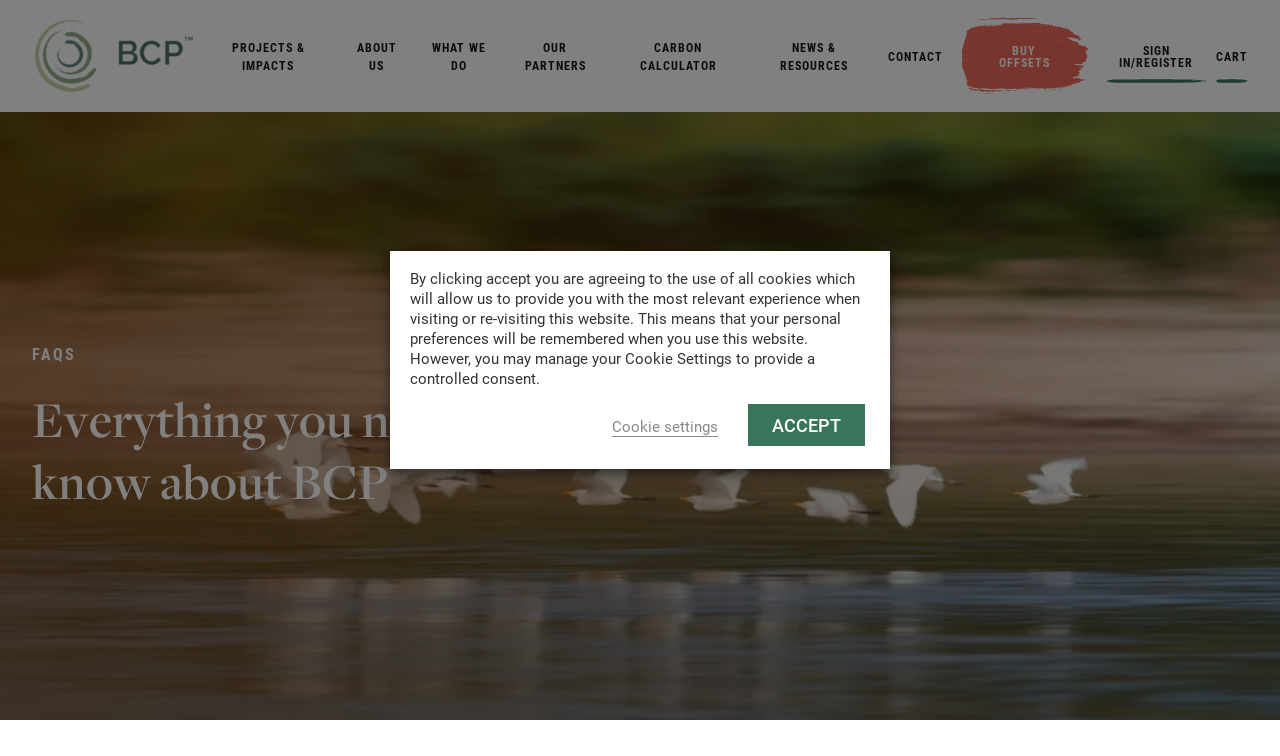

--- FILE ---
content_type: text/html; charset=UTF-8
request_url: https://bcp.earth/faq/
body_size: 21478
content:


<!doctype html>
<html class="uk-height-1-1" lang="en-GB" dir="ltr">

<head>
	<meta charset="utf-8">
	<meta name="viewport" content="width=device-width, initial-scale=1">
	<meta name='robots' content='index, follow, max-image-preview:large, max-snippet:-1, max-video-preview:-1' />
	<style>img:is([sizes="auto" i], [sizes^="auto," i]) { contain-intrinsic-size: 3000px 1500px }</style>
	<link rel='preconnect' href='https://www.google.com' >
<link rel='preconnect' href='https://www.gstatic.com' >
<link rel='preconnect' href='https://www.google-analytics.com' >
<link rel='preconnect' href='https://use.typekit.net' >

<!-- Google Tag Manager for WordPress by gtm4wp.com -->
<script data-cfasync="false" data-pagespeed-no-defer>
	var gtm4wp_datalayer_name = "dataLayer";
	var dataLayer = dataLayer || [];
	const gtm4wp_use_sku_instead = false;
	const gtm4wp_currency = 'USD';
	const gtm4wp_product_per_impression = 10;
	const gtm4wp_clear_ecommerce = false;
</script>
<!-- End Google Tag Manager for WordPress by gtm4wp.com -->
	<!-- This site is optimized with the Yoast SEO plugin v26.6 - https://yoast.com/wordpress/plugins/seo/ -->
	<title>FAQs | Biocarbon Partners</title><link rel="preload" href="https://media.bcp.earth/uploads/2022/05/logo.png" as="image">
	<link rel="canonical" href="https://bcp.earth/faq/" />
	<meta property="og:locale" content="en_GB" />
	<meta property="og:type" content="article" />
	<meta property="og:title" content="FAQs | Biocarbon Partners" />
	<meta property="og:url" content="https://bcp.earth/faq/" />
	<meta property="og:site_name" content="Biocarbon Partners" />
	<meta property="article:modified_time" content="2022-02-14T10:58:44+00:00" />
	<meta name="twitter:card" content="summary_large_image" />
	<script type="application/ld+json" class="yoast-schema-graph">{"@context":"https://schema.org","@graph":[{"@type":"WebPage","@id":"https://bcp.earth/faq/","url":"https://bcp.earth/faq/","name":"FAQs | Biocarbon Partners","isPartOf":{"@id":"https://bcp.earth/#website"},"datePublished":"2019-01-03T08:48:27+00:00","dateModified":"2022-02-14T10:58:44+00:00","breadcrumb":{"@id":"https://bcp.earth/faq/#breadcrumb"},"inLanguage":"en-GB","potentialAction":[{"@type":"ReadAction","target":["https://bcp.earth/faq/"]}]},{"@type":"BreadcrumbList","@id":"https://bcp.earth/faq/#breadcrumb","itemListElement":[{"@type":"ListItem","position":1,"name":"Home","item":"https://bcp.earth/"},{"@type":"ListItem","position":2,"name":"FAQs"}]},{"@type":"WebSite","@id":"https://bcp.earth/#website","url":"https://bcp.earth/","name":"Biocarbon Partners","description":"","publisher":{"@id":"https://bcp.earth/#organization"},"potentialAction":[{"@type":"SearchAction","target":{"@type":"EntryPoint","urlTemplate":"https://bcp.earth/?s={search_term_string}"},"query-input":{"@type":"PropertyValueSpecification","valueRequired":true,"valueName":"search_term_string"}}],"inLanguage":"en-GB"},{"@type":"Organization","@id":"https://bcp.earth/#organization","name":"Biocarbon Partners","url":"https://bcp.earth/","logo":{"@type":"ImageObject","inLanguage":"en-GB","@id":"https://bcp.earth/#/schema/logo/image/","url":"https://bcp.earth/app/uploads/2022/05/logo.png","contentUrl":"https://bcp.earth/app/uploads/2022/05/logo.png","width":342,"height":162,"caption":"Biocarbon Partners"},"image":{"@id":"https://bcp.earth/#/schema/logo/image/"}}]}</script>
	<!-- / Yoast SEO plugin. -->


<style>
.sirv-flx{
    display: flex;
    width: 100%;
}

.sirv-inln-flx{
    display: inline-flex;
}

.sirv-img-container.sirv-flx, .sirv-img-container.sirv-inln-flx{
    max-width: 100%;
    flex-direction: column;
    align-items: center;
    justify-content: center;
    text-align: center;
    margin: 0;
}

.sirv-img-container__link{
    display: flex;
    max-width: 100%;
    height: 100%;
    box-shadow: none !important;
}

.sirv-img-container__img{
    display: block;
    height: auto;
}

.sirv-img-container__cap{
    display: block;
    text-align: center;
}

figure.sirv-img-container{
    margin-bottom: 10px;
}

.elementor figure.sirv-img-container{
    padding: 5px 0;
}

.elementor figure.sirv-img-container.aligncenter{
    margin-left: auto !important;
    margin-right: auto !important;
}

img.Sirv.placeholder-blurred {
    filter: blur(6px);
}

img.Sirv.sirv-image-loaded {
    filter: none;
}

img.Sirv:not([src]){
    font-size: 0;
    line-height: 0;
    opacity:0;
}
</style>
<link rel='stylesheet' id='cfw-blocks-styles-css' href='https://bcp.earth/app/plugins/checkout-for-woocommerce/build/css/blocks-styles.css?ver=0d76feeb8167b2e621eb654642649a04' type='text/css' media='all' />
<link rel='stylesheet' id='wc-blocks-integration-css' href='https://bcp.earth/app/plugins/woocommerce-subscriptions/vendor/woocommerce/subscriptions-core/build/index.css?ver=7.6.0' type='text/css' media='all' />
<style id='classic-theme-styles-inline-css' type='text/css'>
/*! This file is auto-generated */
.wp-block-button__link{color:#fff;background-color:#32373c;border-radius:9999px;box-shadow:none;text-decoration:none;padding:calc(.667em + 2px) calc(1.333em + 2px);font-size:1.125em}.wp-block-file__button{background:#32373c;color:#fff;text-decoration:none}
</style>
<link rel='stylesheet' id='woocommerce-general-css' href='https://bcp.earth/app/plugins/woocommerce/assets/css/woocommerce.css?ver=10.4.3' type='text/css' media='all' />
<style id='woocommerce-inline-inline-css' type='text/css'>
.woocommerce form .form-row .required { visibility: visible; }
</style>
<link rel='stylesheet' id='wcsatt-css-css' href='https://bcp.earth/app/plugins/woocommerce-all-products-for-subscriptions/assets/css/frontend/woocommerce.css?ver=6.1.0' type='text/css' media='all' />
<link rel='stylesheet' id='app-css' href='https://bcp.earth/app/themes/sozo/public/css/app-5xe75l.css?ver=6.8.3' type='text/css' media='all' />
<link rel='stylesheet' id='cookie-law-info-css' href='https://bcp.earth/app/plugins/webtoffee-gdpr-cookie-consent/public/css/cookie-law-info-public.css?ver=2.6.5' type='text/css' media='all' />
<link rel='stylesheet' id='cookie-law-info-gdpr-css' href='https://bcp.earth/app/plugins/webtoffee-gdpr-cookie-consent/public/css/cookie-law-info-gdpr.css?ver=2.6.5' type='text/css' media='all' />
<style id='cookie-law-info-gdpr-inline-css' type='text/css'>
.cli-modal-content, .cli-tab-content { background-color: #ffffff; }.cli-privacy-content-text, .cli-modal .cli-modal-dialog, .cli-tab-container p, a.cli-privacy-readmore { color: #000000; }.cli-tab-header { background-color: #f2f2f2; }.cli-tab-header, .cli-tab-header a.cli-nav-link,span.cli-necessary-caption,.cli-switch .cli-slider:after { color: #000000; }.cli-switch .cli-slider:before { background-color: #ffffff; }.cli-switch input:checked + .cli-slider:before { background-color: #ffffff; }.cli-switch .cli-slider { background-color: #e3e1e8; }.cli-switch input:checked + .cli-slider { background-color: #28a745; }.cli-modal-close svg { fill: #000000; }.cli-tab-footer .wt-cli-privacy-accept-all-btn { background-color: #00acad; color: #ffffff}.cli-tab-footer .wt-cli-privacy-accept-btn { background-color: #00acad; color: #ffffff}.cli-tab-header a:before{ border-right: 1px solid #000000; border-bottom: 1px solid #000000; }
</style>
<script type="text/template" id="tmpl-variation-template">
	<div class="woocommerce-variation-description">{{{ data.variation.variation_description }}}</div>
	<div class="woocommerce-variation-price">{{{ data.variation.price_html }}}</div>
	<div class="woocommerce-variation-availability">{{{ data.variation.availability_html }}}</div>
</script>
<script type="text/template" id="tmpl-unavailable-variation-template">
	<p role="alert">Sorry, this product is unavailable. Please choose a different combination.</p>
</script>
<script type="text/javascript" src="https://scripts.sirv.com/sirvjs/v3/sirv.js?ver=6.8.3" id="sirv-js-js" defer></script>
<script type="text/javascript" src="https://bcp.earth/wp/wp-includes/js/jquery/jquery.min.js?ver=3.7.1" id="jquery-core-js"></script>
<script type="text/javascript" src="https://bcp.earth/app/plugins/woocommerce/assets/js/jquery-blockui/jquery.blockUI.min.js?ver=2.7.0-wc.10.4.3" id="wc-jquery-blockui-js" defer data-wp-strategy="defer"></script>
<script type="text/javascript" src="https://bcp.earth/app/plugins/woocommerce/assets/js/js-cookie/js.cookie.min.js?ver=2.1.4-wc.10.4.3" id="wc-js-cookie-js" defer data-wp-strategy="defer"></script>
<script type="text/javascript" id="woocommerce-js-extra">
/* <![CDATA[ */
var woocommerce_params = {"ajax_url":"\/wp\/wp-admin\/admin-ajax.php","wc_ajax_url":"\/?wc-ajax=%%endpoint%%","i18n_password_show":"Show password","i18n_password_hide":"Hide password"};
/* ]]> */
</script>
<script type="text/javascript" src="https://bcp.earth/app/plugins/woocommerce/assets/js/frontend/woocommerce.min.js?ver=10.4.3" id="woocommerce-js" defer data-wp-strategy="defer"></script>
<script type="text/javascript" id="cookie-law-info-js-extra">
/* <![CDATA[ */
var Cli_Data = {"nn_cookie_ids":["vuid","__cf_bm","aka_debug"],"non_necessary_cookies":{"necessary":["cookielawinfo-checkbox-advertisement"],"functional":["__cf_bm","aka_debug"],"analytics":["vuid"]},"cookielist":{"necessary":{"id":25,"status":true,"priority":0,"title":"Necessary","strict":true,"default_state":false,"ccpa_optout":false,"loadonstart":false},"functional":{"id":26,"status":true,"priority":5,"title":"Functional","strict":false,"default_state":false,"ccpa_optout":false,"loadonstart":false},"performance":{"id":27,"status":true,"priority":4,"title":"Performance","strict":false,"default_state":false,"ccpa_optout":false,"loadonstart":false},"analytics":{"id":28,"status":true,"priority":3,"title":"Analytics","strict":false,"default_state":false,"ccpa_optout":false,"loadonstart":false},"advertisement":{"id":29,"status":true,"priority":2,"title":"Advertisement","strict":false,"default_state":false,"ccpa_optout":false,"loadonstart":false},"others":{"id":30,"status":true,"priority":1,"title":"Others","strict":false,"default_state":false,"ccpa_optout":false,"loadonstart":false}},"ajax_url":"https:\/\/bcp.earth\/wp\/wp-admin\/admin-ajax.php","current_lang":"en","security":"2d3ee3ae10","eu_countries":["GB"],"geoIP":"disabled","use_custom_geolocation_api":"","custom_geolocation_api":"https:\/\/geoip.cookieyes.com\/geoip\/checker\/result.php","consentVersion":"1","strictlyEnabled":["necessary","obligatoire"],"cookieDomain":"","privacy_length":"250","ccpaEnabled":"","ccpaRegionBased":"","ccpaBarEnabled":"","ccpaType":"gdpr","triggerDomRefresh":"","secure_cookies":""};
var log_object = {"ajax_url":"https:\/\/bcp.earth\/wp\/wp-admin\/admin-ajax.php"};
/* ]]> */
</script>
<script type="text/javascript" src="https://bcp.earth/app/plugins/webtoffee-gdpr-cookie-consent/public/js/cookie-law-info-public.js?ver=2.6.5" id="cookie-law-info-js" defer></script>
<script type="text/javascript" src="https://bcp.earth/wp/wp-includes/js/underscore.min.js?ver=1.13.7" id="underscore-js" defer></script>
<script type="text/javascript" id="wp-util-js-extra">
/* <![CDATA[ */
var _wpUtilSettings = {"ajax":{"url":"\/wp\/wp-admin\/admin-ajax.php"}};
/* ]]> */
</script>
<script type="text/javascript" src="https://bcp.earth/wp/wp-includes/js/wp-util.min.js?ver=6.8.3" id="wp-util-js" defer></script>
<script type="text/javascript" id="wc-add-to-cart-variation-js-extra">
/* <![CDATA[ */
var wc_add_to_cart_variation_params = {"wc_ajax_url":"\/?wc-ajax=%%endpoint%%","i18n_no_matching_variations_text":"Sorry, no products matched your selection. Please choose a different combination.","i18n_make_a_selection_text":"Please select some product options before adding this product to your cart.","i18n_unavailable_text":"Sorry, this product is unavailable. Please choose a different combination.","i18n_reset_alert_text":"Your selection has been reset. Please select some product options before adding this product to your cart."};
/* ]]> */
</script>
<script type="text/javascript" src="https://bcp.earth/app/plugins/woocommerce/assets/js/frontend/add-to-cart-variation.min.js?ver=10.4.3" id="wc-add-to-cart-variation-js" defer data-wp-strategy="defer"></script>
<script>  var el_i13_login_captcha=null; var el_i13_register_captcha=null; </script>
<!-- Google Tag Manager for WordPress by gtm4wp.com -->
<!-- GTM Container placement set to off -->
<script data-cfasync="false" data-pagespeed-no-defer type="text/javascript">
	var dataLayer_content = {"pageTitle":"FAQs | Biocarbon Partners","pagePostType":"page","pagePostType2":"single-page"};
	dataLayer.push( dataLayer_content );
</script>
<script>
	console.warn && console.warn("[GTM4WP] Google Tag Manager container code placement set to OFF !!!");
	console.warn && console.warn("[GTM4WP] Data layer codes are active but GTM container must be loaded using custom coding !!!");
</script>
<!-- End Google Tag Manager for WordPress by gtm4wp.com -->	<noscript><style>.woocommerce-product-gallery{ opacity: 1 !important; }</style></noscript>
		<link rel="apple-touch-icon" sizes="180x180" href="/apple-touch-icon.png">
	<link rel="icon" type="image/png" sizes="32x32" href="/favicon-32x32.png">
	<link rel="icon" type="image/png" sizes="16x16" href="/favicon-16x16.png">
	<link rel="manifest" href="/site.webmanifest">
	<link rel="mask-icon" href="/safari-pinned-tab.svg" color="#39755B">
	<meta name="msapplication-TileColor" content="#ffffff">
	<meta name="theme-color" content="#ffffff">
	<link rel="stylesheet" href="https://use.typekit.net/uxy1znw.css">

						<script type="text/plain" data-cli-class="cli-blocker-script" data-cli-label="Google Tag Manager"  data-cli-script-type="analytics" data-cli-block="true" data-cli-block-if-ccpa-optout="false" data-cli-element-position="head">
				(function(w, d, s, l, i) {
					w[l] = w[l] || [];
					w[l].push({
						'gtm.start': new Date().getTime(),
						event: 'gtm.js'
					});
					var f = d.getElementsByTagName(s)[0],
						j = d.createElement(s),
						dl = l != 'dataLayer' ? '&l=' + l : '';
					j.async = true;
					j.src =
						'https://www.googletagmanager.com/gtm.js?id=' + i + dl;
					f.parentNode.insertBefore(j, f);
				})(window, document, 'script', 'dataLayer', 'GTM-KC2RMCW');
			</script>
		
		
				<script type="application/ld+json">{
    "@context": "http://schema.org",
    "@type": "Organization",
    "@id": "https://bcp.earth",
    "name": "BioCarbon Partners LP",
    "url": "https://bcp.earth",
    "logo": "https://bcp.earth/app/themes/sozo/public/images/logo.png",
    "location": {
        "@type": "Place",
        "name": "",
        "address": {
            "addressLocality": "Lusaka",
            "addressRegion": "",
            "postalCode": "PO Box 50830",
            "streetAddress": "Unit 3 Leopards Hill Business Park"
        }
    }
}</script>		</head>

<body class="wp-singular page-template-default page page-id-340 wp-theme-sozo theme-sozo woocommerce-no-js woocommerce_enabled">

		<!-- Google Tag Manager (noscript) -->
	<noscript>
		<iframe data-cli-class="cli-blocker-script" data-cli-label="Google Tag Manager"  data-cli-script-type="analytics" data-cli-block="true" data-cli-block-if-ccpa-optout="false" data-cli-element-position="body" data-cli-placeholder="Accept &lt;a class=&quot;cli_manage_current_consent&quot; tabindex=&quot;0&quot;&gt;Analytics&lt;/a&gt; cookies to view the content." data-cli-src="https://www.googletagmanager.com/ns.html?id=GTM-KC2RMCW" height="0" width="0" style="display:none;visibility:hidden"></iframe>
	</noscript>
	<!-- End Google Tag Manager (noscript) -->

<div style="display: none;" class="browser-warning uk-text-center uk-padding-small" id="browser-warning">
	<p class="uk-margin-remove">
		You are using an <strong>outdated</strong> browser. Please <a href="http://browsehappy.com/">upgrade your browser</a> to improve your experience
	</p>
</div>


<div id="offcanvas" uk-offcanvas="overlay: true; mode: none; flip: true" class="uk-offcanvas uk-offcanvas-menu">

	<div class="uk-offcanvas-bar uk-background-secondary uk-light">

		<div class="uk-position-cover uk-pattern-opacity-offcanvas">
			<div class="uk-cover-container uk-opacity-stat-image">
				<img  data-src="https://bcp.earth/app/themes/sozo/public/images/ap-contours.svg" data-options="quality:80;hdQuality:60;resize:1;fit:cover;autostart:visible;" class=" Sirv uk-utility-object-fit-cover "  alt="ap-contours" title="ap-contours" />				<canvas width="1600" height="900"></canvas>
			</div>
		</div>

		<button class="uk-offcanvas-close" type="button" uk-close></button>

		<div class="uk-position-relative uk-position-z-index">
			<ul class="uk-list">
															<li>
	<a href="#" class="js-toggle-submenu" data-submenu="0">
		Projects &amp; Impacts	</a>

</li>
											<li>
	<a href="#" class="js-toggle-submenu" data-submenu="1">
		About Us	</a>

</li>
											<li>
	<a href="https://bcp.earth/what-we-do/" class="" >
		What We Do	</a>

</li>
											<li>
	<a href="https://bcp.earth/our-partners/" class="" >
		Our Partners	</a>

</li>
											<li>
	<a href="https://bcp.earth/carbon-calculator/" class="" >
		Carbon Calculator	</a>

</li>
											<li>
	<a href="https://bcp.earth/news-and-resources/" class="" >
		News &amp; Resources	</a>

</li>
											<li>
	<a href="https://bcp.earth/contact/" class="" >
		Contact	</a>

</li>
												</ul>
												
	<div class="js-submenu" id="submenu-0" hidden>
		<a href="#" class="back" id="back-0"><span class="uk-icon" uk-icon="icon: chevron-left"></span></a>
		<ul class="uk-list uk-margin-remove uk-padding-remove-top">
												<li class="uk-nav-header uk-text-15 uk-color-quaternary uk-style-tertiary uk-text-ls-1 uk-text-fw-b uk-padding-remove-bottom">Projects &amp; Impacts</li>
														<li><a href="https://bcp.earth/projects/">Exclusive Projects</a></li>
										<li><a href="https://bcp.earth/conservation-impacts/">Conservation Impacts</a></li>
										<li><a href="https://bcp.earth/community-impacts/">Community Impacts</a></li>
									</ul>
	</div>
									
	<div class="js-submenu" id="submenu-1" hidden>
		<a href="#" class="back" id="back-1"><span class="uk-icon" uk-icon="icon: chevron-left"></span></a>
		<ul class="uk-list uk-margin-remove uk-padding-remove-top">
												<li class="uk-nav-header uk-text-15 uk-color-quaternary uk-style-tertiary uk-text-ls-1 uk-text-fw-b uk-padding-remove-bottom">About Us</li>
														<li><a href="https://bcp.earth/our-story/">Our Story</a></li>
										<li><a href="https://bcp.earth/our-team/">Our Team</a></li>
										<li><a href="https://bcp.earth/our-approach/">Our Approach</a></li>
										<li><a href="https://bcp.earth/careers/">Careers</a></li>
										<li><a href="https://bcp.earth/buying-guide/">Buying Guide</a></li>
									</ul>
	</div>
									
									
									
									
									
										<li class="uk-offcanvas-account-link"><a href="/my-account/">Sign in/register</a></li>
			<li class="uk-offcanvas-account-link"><a href="/cart/">Cart</a></li>
		</div>
	</div>
</div>
<div id="side-basket" class="woocommerce" uk-offcanvas="overlay: true; mode: slide; flip: true">

	<div class="uk-offcanvas-bar uk-background-secondary uk-light">
		<div class="uk-position-cover uk-pattern-opacity-offcanvas">
			<div class="uk-cover-container uk-opacity-stat-image">
				<img  data-src="https://bcp.earth/app/themes/sozo/public/images/ap-contours.svg" data-options="quality:80;hdQuality:60;resize:1;fit:cover;autostart:visible;" class=" Sirv uk-utility-object-fit-cover "  alt="ap-contours" title="ap-contours" />				<canvas width="1600" height="900"></canvas>
			</div>
		</div>

		<button class="uk-offcanvas-close" type="button" uk-close></button>

		<div class="uk-position-relative uk-position-z-index">

			
<p class="uk-heading uk-style-secondary uk-color-light uk-text-7 uk-text-left uk-margin-remove-top uk-margin-remove-bottom uk-text-fw-sb uk-text-lh-6 js-split-words js-split-letters" uk-scrollspy="cls: uk-animation-text-reveal; target: .word; delay: 30; repeat: false;">
	Your Cart</p>
			<div class="widget_shopping_cart_content" uk-scrollspy="cls: uk-animation-slide-bottom-small; delay: 300; repeat: false;">
				

	<p class="woocommerce-mini-cart__empty-message">There are no products in your cart.</p>


			</div>

			<div class="uk-flex uk-flex-center uk-flex-wrap" uk-scrollspy="cls: uk-animation-slide-bottom-small; delay: 500; repeat: false;">
				
		<img src="https://media.bcp.earth/payment_methods/amex.png" class="uk-icon uk-icon-payment-card uk-margin-xsmall-left uk-margin-xsmall-right">

		
		<img src="https://media.bcp.earth/payment_methods/maestro.png" class="uk-icon uk-icon-payment-card uk-margin-xsmall-left uk-margin-xsmall-right">

		
		<img src="https://media.bcp.earth/payment_methods/visa.png" class="uk-icon uk-icon-payment-card uk-margin-xsmall-left uk-margin-xsmall-right">

		
		<img src="https://media.bcp.earth/payment_methods/mastercard.png" class="uk-icon uk-icon-payment-card uk-margin-xsmall-left uk-margin-xsmall-right">

					</div>
		</div>

	</div>
</div>
<div class="uk-offcanvas-content">

	
<div class="uk-background-light uk-dark" uk-sticky>
	<div class="uk-navbar-container uk-navbar-transparent uk-navbar-primary">
		<nav class="uk-navbar uk-container" uk-navbar>
			<div class="uk-navbar-left">
				<div class="logo">
					<a href="https://bcp.earth/" title="BioCarbon Partners LP">
						<img src="https://media.bcp.earth/uploads/2022/05/logo.png?w=230" width="180" height="90" alt="BCP Logo">
					</a>
				</div>
			</div>

			<div class="uk-navbar-right">
				
<ul class="uk-navbar-nav uk-visible@l">
			<li>
			<a href="#"  class="uk-menu-item">
				Projects &amp; Impacts			</a>
							<div uk-dropdown="pos: bottom-justify; mode: click; animation: uk-animation-navigation; duration: 1000" class="uk-dropdown uk-dropdown-mega-menu  uk-margin-remove-top bleed-wrapper">
					<div class="uk-container uk-container-medium">
						<div class="uk-grid uk-grid-large" uk-grid>
							<div class="uk-width-1-3">
																		<ul class="uk-nav uk-dropdown-nav">
																							<li class="uk-nav-header uk-style-tertiary uk-text-15 uk-text-fw-b uk-color-primary uk-text-ls-2 uk-text-uppercase uk-margin-bottom">Projects &amp; Impacts</li>
																																			<li class="uk-style-secondary uk-color-dark uk-text-8 uk-text-fw-sb uk-margin-xxxsmall-bottom">
														<a class="uk-color-dark uk-menu-item" href="https://bcp.earth/projects/" data-id="960">Exclusive Projects</a>
													</li>
																								<li class="uk-style-secondary uk-color-dark uk-text-8 uk-text-fw-sb uk-margin-xxxsmall-bottom">
														<a class="uk-color-dark uk-menu-item" href="https://bcp.earth/conservation-impacts/" data-id="983">Conservation Impacts</a>
													</li>
																								<li class="uk-style-secondary uk-color-dark uk-text-8 uk-text-fw-sb uk-margin-xxxsmall-bottom">
														<a class="uk-color-dark uk-menu-item" href="https://bcp.earth/community-impacts/" data-id="1131">Community Impacts</a>
													</li>
																					</ul>
															</div>
							<div class="uk-width-2-3">
																											<div class="uk-grid uk-grid-large uk-grid-megamenu uk-child-width-1-4" uk-grid>
																							<div>
													<a href="https://bcp.earth/projects/lower-zambezi/" class="uk-color-unset">
														<img  data-src="https://media.bcp.earth/uploads/2023/01/Prisca-Kaonga-2.jpg?w=1800&h=1200&scale.option=fill&cw=1800&ch=1200&cx=center&cy=center" data-options="quality:80;hdQuality:60;resize:1;fit:cover;autostart:visible;" class="uk-nav-project-image uk-circle-mask uk-circle-mask-project uk-position-relative Sirv uk-utility-object-fit-cover "  alt="Prisca-Kaonga-2.jpg?w=1800&h=1200&scale" title="Prisca-Kaonga-2.jpg?w=1800&h=1200&scale" />														
<h6 class="uk-heading uk-style-secondary uk-color- uk-text-11 uk-text-left uk-margin-remove-top uk-margin-remove-bottom uk-text-fw-b uk-text-nowrap uk-text-lh-5 js-split-words js-split-letters" uk-scrollspy="cls: uk-animation-text-reveal; target: .word; delay: 30; repeat: false;">
	Lower Zambezi</h6>														
<h6 class="uk-heading uk-style-secondary uk-color-primary uk-text-11 uk-text-left uk-margin-remove-top uk-margin-remove-bottom uk-text-fw-l uk-text-nowrap uk-text-lh-5 js-split-words js-split-letters" uk-scrollspy="cls: uk-animation-text-reveal; target: .word; delay: 30; repeat: false;">
	REDD+ Project</h6>													</a>
												</div>
																							<div>
													<a href="https://bcp.earth/projects/luangwa/" class="uk-color-unset">
														<img  data-src="https://media.bcp.earth/uploads/2021/11/Savings-Group-Sandwe-2-scaled.jpg?w=1800&h=1135&scale.option=fill&cw=1800&ch=1135&cx=center&cy=center" data-options="quality:80;hdQuality:60;resize:1;fit:cover;autostart:visible;" class="uk-nav-project-image uk-circle-mask uk-circle-mask-project uk-position-relative Sirv uk-utility-object-fit-cover "  alt="Savings-Group-Sandwe-2-scaled.jpg?w=1800&h=1135&scale" title="Savings-Group-Sandwe-2-scaled.jpg?w=1800&h=1135&scale" />														
<h6 class="uk-heading uk-style-secondary uk-color- uk-text-11 uk-text-left uk-margin-remove-top uk-margin-remove-bottom uk-text-fw-b uk-text-nowrap uk-text-lh-5 js-split-words js-split-letters" uk-scrollspy="cls: uk-animation-text-reveal; target: .word; delay: 30; repeat: false;">
	Luangwa</h6>														
<h6 class="uk-heading uk-style-secondary uk-color-primary uk-text-11 uk-text-left uk-margin-remove-top uk-margin-remove-bottom uk-text-fw-l uk-text-nowrap uk-text-lh-5 js-split-words js-split-letters" uk-scrollspy="cls: uk-animation-text-reveal; target: .word; delay: 30; repeat: false;">
	Community Forests Project</h6>													</a>
												</div>
																							<div>
													<a href="https://bcp.earth/projects/kafue-zambezi/" class="uk-color-unset">
														<img  data-src="https://media.bcp.earth/uploads/2023/06/27.png" data-options="quality:80;hdQuality:60;resize:1;fit:cover;autostart:visible;" class="uk-nav-project-image uk-circle-mask uk-circle-mask-project uk-position-relative Sirv uk-utility-object-fit-cover "  alt="27" title="27" />														
<h6 class="uk-heading uk-style-secondary uk-color- uk-text-11 uk-text-left uk-margin-remove-top uk-margin-remove-bottom uk-text-fw-b uk-text-nowrap uk-text-lh-5 js-split-words js-split-letters" uk-scrollspy="cls: uk-animation-text-reveal; target: .word; delay: 30; repeat: false;">
	Kafue Zambezi</h6>														
<h6 class="uk-heading uk-style-secondary uk-color-primary uk-text-11 uk-text-left uk-margin-remove-top uk-margin-remove-bottom uk-text-fw-l uk-text-nowrap uk-text-lh-5 js-split-words js-split-letters" uk-scrollspy="cls: uk-animation-text-reveal; target: .word; delay: 30; repeat: false;">
	Community Forests Project</h6>													</a>
												</div>
																							<div>
													<a href="https://bcp.earth/projects/greater-limpopo/" class="uk-color-unset">
														<img  data-src="https://media.bcp.earth/uploads/2024/07/Limpopo-Desktop-Mockup.png" data-options="quality:80;hdQuality:60;resize:1;fit:cover;autostart:visible;" class="uk-nav-project-image uk-circle-mask uk-circle-mask-project uk-position-relative Sirv uk-utility-object-fit-cover "  alt="Limpopo-Desktop-Mockup" title="Limpopo-Desktop-Mockup" />														
<h6 class="uk-heading uk-style-secondary uk-color- uk-text-11 uk-text-left uk-margin-remove-top uk-margin-remove-bottom uk-text-fw-b uk-text-nowrap uk-text-lh-5 js-split-words js-split-letters" uk-scrollspy="cls: uk-animation-text-reveal; target: .word; delay: 30; repeat: false;">
	Greater Limpopo</h6>														
<h6 class="uk-heading uk-style-secondary uk-color-primary uk-text-11 uk-text-left uk-margin-remove-top uk-margin-remove-bottom uk-text-fw-l uk-text-nowrap uk-text-lh-5 js-split-words js-split-letters" uk-scrollspy="cls: uk-animation-text-reveal; target: .word; delay: 30; repeat: false;">
	REDD+ Project </h6>													</a>
												</div>
																					</div>
																																</div>
						</div>
					</div>
				</div>
					</li>
			<li>
			<a href="#"  class="uk-menu-item">
				About Us			</a>
							<div uk-dropdown="pos: bottom-justify; mode: click; animation: uk-animation-navigation; duration: 1000" class="uk-dropdown uk-dropdown-mega-menu uk-dropdown-video uk-margin-remove-top bleed-wrapper">
					<div class="uk-container uk-container-medium">
						<div class="uk-grid uk-grid-large" uk-grid>
							<div class="uk-width-1-3">
																		<ul class="uk-nav uk-dropdown-nav">
																							<li class="uk-nav-header uk-style-tertiary uk-text-15 uk-text-fw-b uk-color-primary uk-text-ls-2 uk-text-uppercase uk-margin-bottom">About Us</li>
																																			<li class="uk-style-secondary uk-color-dark uk-text-8 uk-text-fw-sb uk-margin-xxxsmall-bottom">
														<a class="uk-color-dark uk-menu-item" href="https://bcp.earth/our-story/" data-id="985">Our Story</a>
													</li>
																								<li class="uk-style-secondary uk-color-dark uk-text-8 uk-text-fw-sb uk-margin-xxxsmall-bottom">
														<a class="uk-color-dark uk-menu-item" href="https://bcp.earth/our-team/" data-id="989">Our Team</a>
													</li>
																								<li class="uk-style-secondary uk-color-dark uk-text-8 uk-text-fw-sb uk-margin-xxxsmall-bottom">
														<a class="uk-color-dark uk-menu-item" href="https://bcp.earth/our-approach/" data-id="992">Our Approach</a>
													</li>
																								<li class="uk-style-secondary uk-color-dark uk-text-8 uk-text-fw-sb uk-margin-xxxsmall-bottom">
														<a class="uk-color-dark uk-menu-item" href="https://bcp.earth/careers/" data-id="1836">Careers</a>
													</li>
																								<li class="uk-style-secondary uk-color-dark uk-text-8 uk-text-fw-sb uk-margin-xxxsmall-bottom">
														<a class="uk-color-dark uk-menu-item" href="https://bcp.earth/buying-guide/" data-id="1107">Buying Guide</a>
													</li>
																					</ul>
															</div>
							<div class="uk-width-2-3">
																																			<div class="bleed-item uk-height-1-1 uk-nav-video-bleed uk-position-relative" data-bleed="right" data-bleed-media="960">
											<div class="uk-position-cover">
												<div class="video-container uk-height-1-1 uk-width-1-1">
																											<iframe width="100%" height="100%" data-cli-class="cli-blocker-script" data-cli-label="Vimeo embed"  data-cli-script-type="functional" data-cli-block="true" data-cli-block-if-ccpa-optout="false" data-cli-element-position="body" data-cli-placeholder="Accept &lt;a class=&quot;cli_manage_current_consent&quot; tabindex=&quot;0&quot;&gt;Functional&lt;/a&gt; cookies to view the content." data-cli-src="https://player.vimeo.com/video/703675612?autoplay=1&loop=1&autopause=0&muted=1&background=1" frameborder="0" allow="autoplay; fullscreen" allowfullscreen></iframe>
																										<div class="uk-display-inline-block uk-button-container uk-nav-video-play uk-position-center uk-text-center" uk-lightbox>
														<a class="uk-button uk-button-primary" href="https://vimeo.com/703675612">
															<span><span class="uk-icon uk-icon-play uk-margin-small-right" uk-icon="icon: play-button;"></span>BCP Higher Purpose</span>
														</a>
													</div>
												</div>
											</div>
										</div>
																								</div>
						</div>
					</div>
				</div>
					</li>
			<li>
			<a href="https://bcp.earth/what-we-do/" data-id="994" class="uk-menu-item">
				What We Do			</a>
					</li>
			<li>
			<a href="https://bcp.earth/our-partners/" data-id="1085" class="uk-menu-item">
				Our Partners			</a>
					</li>
			<li>
			<a href="https://bcp.earth/carbon-calculator/" data-id="2877" class="uk-menu-item">
				Carbon Calculator			</a>
					</li>
			<li>
			<a href="https://bcp.earth/news-and-resources/" data-id="350" class="uk-menu-item">
				News &amp; Resources			</a>
					</li>
			<li>
			<a href="https://bcp.earth/contact/" data-id="5" class="uk-menu-item">
				Contact			</a>
					</li>
		<li class="uk-flex uk-flex-middle">
		<div class="uk-button-container uk-display-inline-block">
	<a class="uk-button uk-button-secondary uk-button-nav" href="/projects/" >
		<span>Buy Offsets</span>
	</a>
</div>
	</li>
	<li class="uk-flex uk-flex-middle">
		<div class="uk-display-inline-block">
	<a class="uk-link uk-link-primary " href="/my-account/"  >
		<span class="uk-icon" uk-icon="icon: button-shape"></span>
		<span>Sign in/register</span>
	</a>
</div>
	</li>
			<li class="uk-flex uk-flex-middle">
			<div>
									<div class="uk-display-inline-block">
	<a class="uk-link uk-link-primary " href="#side-basket"   uk-scroll="duration: 400" uk-toggle >
		<span class="uk-icon" uk-icon="icon: button-shape"></span>
		<span>Cart</span>
	</a>
</div>
					<span hidden class="js-populate-cart-count">0</span>
							</div>
		</li>
	</ul>				<div class="uk-button-container uk-display-inline-block">
	<a class="uk-button uk-button-secondary uk-hidden@l uk-button-nav-mobile" href="/projects/" >
		<span>Buy Offsets</span>
	</a>
</div>
				<a href="#offcanvas" uk-toggle="" class="uk-hidden@l uk-hamburger uk-margin-small-left">
					<span class="uk-navbar-toggle uk-navbar-toggle-icon uk-light">
						<div class="">
							<svg class="" width="38" height="38" viewBox="0 0 38 38" xmlns="http://www.w3.org/2000/svg">
								<rect y="2" width="38" height="1"></rect>
								<rect y="17" width="38" height="1"></rect>
								<rect y="32" width="38" height="1"></rect>
							</svg>
							<span class="uk-color-primary uk-display-block uk-text-menu">Menu</span>
						</div>
					</span>
				</a>
			</div>
		</nav>
	</div>
</div><span></span>
	<section id="sozo-main" data-pageid="340">
		<div class="uk-main-overlay"></div>
<div class="uk-section uk-section-internal-hero uk-position-relative uk-flex uk-flex-middle uk-text-">
	<div class="uk-position-cover" uk-scrollspy="cls: uk-animation-slow-zoom; target: img; delay: 100; repeat: false;">
							<div class="uk-cover-container ">
				<img  data-src="https://media.bcp.earth/uploads/2021/11/120218_1801_18-scaled.jpg?w=2000&h=1290&scale.option=fill&cw=2000&ch=1290&cx=center&cy=center" data-options="quality:80;hdQuality:60;resize:1;fit:cover;autostart:visible;" class=" Sirv uk-utility-object-fit-cover "  alt="120218_1801_18-scaled.jpg?w=2000&h=1290&scale" title="120218_1801_18-scaled.jpg?w=2000&h=1290&scale" />				<canvas width="1600" height="900"></canvas>
			</div>
			
			</div>
	<div class="uk-background-wash-internal-custom  uk-position-cover uk-width-1-1" style="background: linear-gradient(90deg, #7c3a00 0%, rgba(255,255,255,0) 100%); opacity: 0.55"></div>
	<div class="uk-position-relative uk-position-z-index uk-light uk-width-1-1">
		<div class="uk-container uk-container-medium">
			<div class="uk-grid " uk-grid>
				<div class="uk-width-1-2@m">
					
<h1 class="uk-heading uk-style-tertiary uk-color- uk-text-14 uk-text-left uk-margin-top uk-margin-bottom uk-text-fw-b uk-text-ls-1 uk-text-uppercase" uk-scrollspy="cls: uk-animation-slide-left-small; delay: 300; repeat: false">
	FAQs</h1>					<h1 class="uk-style-secondary uk-text-4 uk-text-left uk-color-light uk-text-lh-hero" uk-scrollspy="cls: uk-animation-text-reveal; target: .word; delay: 30; repeat: false">
						<span class="uk-text-fw-sb js-split-words js-split-letters">
								Everything you need to know about BCP							</span>						<span class="uk-text-fw-l js-split-words js-split-letters">
													</span>
					</h1>
																			</div>
				<div class="uk-visible@m"></div>
			</div>
					</div>
	</div>
</div>
<div class="uk-section uk-section-2-columns  uk-position-relative uk-background-light   ">
		<div class="uk-container uk-container-medium uk-position-relative">
		<div class="uk-grid uk-grid-column-large uk-grid-row-small  " uk-grid>
							<div class="uk-flex uk-flex-middle uk-width-3-5@l uk-width-1-2@m">
											<div class="uk-width-1-1" uk-scrollspy="cls: uk-animation-fade; delay: 600; repeat: false;">
							<img  data-src="https://media.bcp.earth/uploads/2021/11/120808_1418_0319-scaled.jpg?w=1800&h=1200&scale.option=fill&cw=1800&ch=1200&cx=center&cy=center" data-options="quality:80;hdQuality:60;resize:1;fit:cover;autostart:visible;" class="uk-circle-mask uk-position-relative Sirv uk-utility-object-fit-cover "  alt="120808_1418_0319-scaled.jpg?w=1800&h=1200&scale" title="120808_1418_0319-scaled.jpg?w=1800&h=1200&scale" />						</div>
									</div>
			
			<div class="uk-flex uk-flex-middle uk-flex-center uk-width-expand@m">
				<div class="uk-width-xlarge uk-position-2-column-text ">
																<h1 class="uk-style-secondary uk-text-6 uk-text-left uk-color-dark uk-margin-remove-top uk-margin-small-bottom " uk-scrollspy="cls: uk-animation-text-reveal; target: .word; delay: 30; repeat: false">
							<span class="uk-text-fw-sb js-split-words js-split-letters">
									Why are trees important in combating global climate change?								</span>							<span class="uk-text-fw-m js-split-words js-split-letters">
															</span>
						</h1>
																<div class="uk-text-14 uk-text-lh-3 uk-padding-medium-right@m uk-text-fw-l uk-color-dark" uk-scrollspy="cls: uk-animation-fade; delay: 400; repeat: false;">
							<p>Trees are the lungs of the earth, absorbing carbon dioxide and releasing life-giving oxygen into the atmosphere. When carbon dioxide is absorbed, it is stored in the roots, trunk and branches of trees. When deforestation occurs, this stored carbon is released and combines with oxygen to create carbon dioxide (CO₂), a greenhouse gas that traps heat and warms our planet, intensifying the greenhouse effect and causing climate change. Deforestation accounts for approximately 15% of all global emissions and is a huge contributor to climate change.</p>
						</div>
														</div>
			</div>
		</div>
	</div>
</div>
	<div class="uk-position-relative uk-container uk-container-small uk-section uk-background-light">

		<ul class="uk-accordion uk-accordion-faqs" uk-accordion>
							<li>
					<a class="uk-accordion-title" href="#">
						
<p class="uk-heading uk-style-secondary uk-color-dark uk-text-7 uk-text-left uk-margin-remove-top uk-margin-remove-bottom uk-text-fw-l uk-text-lh-5" >
	What does it mean to be Carbon Neutral?</p>					</a>
					<div class="uk-accordion-content uk-text-13 uk-text-lh-2 uk-text-fw-l">
						<p>Being carbon neutral means neutralizing emissions of CO₂. This can be achieved by finding alternative practices to activities that cause emissions (for example, using solar power instead of fuel) or it can be achieved by purchasing Forest Carbon Offsets to `counterbalance` unavoidable emissions.</p>
<p>In early 2016, BCP, in partnership with the Department of National Parks and Wildlife and Conservation Lower Zambezi, achieved the world’s first carbon-neutral park from operations in the Lower Zambezi National Park in Zambia. Since then BCP has also enabled the Luembe National Park in Luangwa to become Africa&#8217;s second carbon neutral National Park.</p>
					</div>
				</li>
							<li>
					<a class="uk-accordion-title" href="#">
						
<p class="uk-heading uk-style-secondary uk-color-dark uk-text-7 uk-text-left uk-margin-remove-top uk-margin-remove-bottom uk-text-fw-l uk-text-lh-5" >
	Is buying Forest Carbon Credits a `license to pollute`?</p>					</a>
					<div class="uk-accordion-content uk-text-13 uk-text-lh-2 uk-text-fw-l">
						<p>Buying Forest Carbon Offsets is NOT a license to pollute. It is a step you can take towards combating climate change. Buying offsets is not intended to replace other necessary efforts to reduce emissions, however, it is intended to enhance and complement other options available, and to provide a solution for offsetting “unavoidable” emissions that are otherwise unable to be reduced any further at this time, due to current technological or other constraints.</p>
<p>It’s important to remember that carbon neutrality offsetting is an important part of the solution to what is otherwise a very large and complicated problem of needing to radically transform the way that global businesses and economies adapt to address the negative effects of climate change, including reducing harmful emissions.</p>
					</div>
				</li>
							<li>
					<a class="uk-accordion-title" href="#">
						
<p class="uk-heading uk-style-secondary uk-color-dark uk-text-7 uk-text-left uk-margin-remove-top uk-margin-remove-bottom uk-text-fw-l uk-text-lh-5" >
	Why doesn’t BCP plant trees?</p>					</a>
					<div class="uk-accordion-content uk-text-13 uk-text-lh-2 uk-text-fw-l">
						<p>At BCP, our purpose is to protect intact, natural forests. Another term for REDD+ is “Avoided deforestation”. Even though tree planting is not our main focus, we do work with the Forestry Department, schools, and our partners to set up tree nurseries. These nurseries grow trees that have value to local communities through soil fertilization, sources of traditional medicine, food, and more.</p>
					</div>
				</li>
							<li>
					<a class="uk-accordion-title" href="#">
						
<p class="uk-heading uk-style-secondary uk-color-dark uk-text-7 uk-text-left uk-margin-remove-top uk-margin-remove-bottom uk-text-fw-l uk-text-lh-5" >
	What is ‘Free, Prior and Informed Consent’?</p>					</a>
					<div class="uk-accordion-content uk-text-13 uk-text-lh-2 uk-text-fw-l">
						<p>BCP adheres to the principles of obtaining Free, Prior, and Informed Consent. This crucial step in our REDD+ project development process ensures communities fully understand the proposed project, forest boundaries, and consent to participate in the project. The principles of Free, Prior and Informed Consent were first developed by the United Nations and are internationally recognized.</p>
<p>Free, Prior and Informed Consent is also widely recognized as a best practice for REDD+ project development.</p>
<img fetchpriority="high" decoding="async" src="https://bcp.earth/app/uploads/2022/02/grandmother_and_grandson_next_to_house.800x0-is-300x171.jpg" alt="" width="300" height="171" class="alignnone size-medium wp-image-1636" srcset="https://media.bcp.earth/uploads/2022/02/grandmother_and_grandson_next_to_house.800x0-is.jpg?w=300&amp;h=171&amp;scale.option=fill&amp;cw=300&amp;ch=171&amp;cx=center&amp;cy=center 300w, https://media.bcp.earth/uploads/2022/02/grandmother_and_grandson_next_to_house.800x0-is.jpg?w=768&amp;h=439&amp;scale.option=fill&amp;cw=768&amp;ch=439&amp;cx=center&amp;cy=center 768w, https://media.bcp.earth/uploads/2022/02/grandmother_and_grandson_next_to_house.800x0-is.jpg?w=60&amp;h=34&amp;scale.option=fill&amp;cw=60&amp;ch=34&amp;cx=center&amp;cy=center 60w, https://media.bcp.earth/uploads/2022/02/grandmother_and_grandson_next_to_house.800x0-is.jpg?w=110&amp;h=63&amp;scale.option=fill&amp;cw=110&amp;ch=63&amp;cx=center&amp;cy=center 110w, https://media.bcp.earth/uploads/2022/02/grandmother_and_grandson_next_to_house.800x0-is.jpg?w=400&amp;h=229&amp;scale.option=fill&amp;cw=400&amp;ch=229&amp;cx=center&amp;cy=center 400w, https://media.bcp.earth/uploads/2022/02/grandmother_and_grandson_next_to_house.800x0-is.jpg?w=600&amp;h=343&amp;scale.option=fill&amp;cw=600&amp;ch=343&amp;cx=center&amp;cy=center 600w, https://media.bcp.earth/uploads/2022/02/grandmother_and_grandson_next_to_house.800x0-is.jpg 800w" sizes="(max-width: 300px) 100vw, 300px" />
					</div>
				</li>
							<li>
					<a class="uk-accordion-title" href="#">
						
<p class="uk-heading uk-style-secondary uk-color-dark uk-text-7 uk-text-left uk-margin-remove-top uk-margin-remove-bottom uk-text-fw-l uk-text-lh-5" >
	What does “verification” mean, against the Verified Carbon Standard and Climate, Community &amp; Biodiversity Standards? Why is it important?</p>					</a>
					<div class="uk-accordion-content uk-text-13 uk-text-lh-2 uk-text-fw-l">
						<p>BCP’s projects are verified and validated by the Verified Carbon Standard and the Climate, Community and Biodiversity Standards. The Verified Carbon Standard has a robust quality assurance standard that projects use to calculate carbon emissions and issue Forest Carbon Offsets also known as Verified Carbon Units or Carbon Credits.</p>
<p>The Climate, Community and Biodiversity Standards were developed by a partnership of leading international organizations with a mission to stimulate and promote land-based carbon activities that credibly mitigate climate change, improve the wellbeing of, and reduce poverty of local communities, while conserving biodiversity. BCP has gold level validations against all 3 Community and Biodiversity Standards for exceptional and positive impacts on local communities and biodiversity.</p>
<p>These two independent and internationally-recognized certifications ensure that BCP’s Forest Carbon Offsets represent real, verified emissions reductions impacts, that will prevent actual tons of carbon dioxide emissions from entering our atmosphere while creating tangible benefits for local communities and protecting wildlife.</p>
					</div>
				</li>
							<li>
					<a class="uk-accordion-title" href="#">
						
<p class="uk-heading uk-style-secondary uk-color-dark uk-text-7 uk-text-left uk-margin-remove-top uk-margin-remove-bottom uk-text-fw-l uk-text-lh-5" >
	How do I know the benefits from BCP are true?</p>					</a>
					<div class="uk-accordion-content uk-text-13 uk-text-lh-2 uk-text-fw-l">
						<p>Our Forest Carbon Offsets are issued after a strict validation and verification process complying with an independent and international credit-issuing standards authority called the Verified Carbon Standard. This is the global leading standard available in the carbon market today. The Verified Carbon Standard oversees a rigorous audit process before issuing Verified Carbon Units, also known as Forest Carbon Offsets. Additionally, BCP has chosen to achieve accreditation under a second standard known as the Climate, Community, and Biodiversity Standard. This second standard validates the project’s impact on conservation and tangible benefits to local communities.</p>
					</div>
				</li>
							<li>
					<a class="uk-accordion-title" href="#">
						
<p class="uk-heading uk-style-secondary uk-color-dark uk-text-7 uk-text-left uk-margin-remove-top uk-margin-remove-bottom uk-text-fw-l uk-text-lh-5" >
	How will my purchase benefit local communities and reduce deforestation?</p>					</a>
					<div class="uk-accordion-content uk-text-13 uk-text-lh-2 uk-text-fw-l">
						<p>Our Forest Carbon Offsets are issued after a strict validation and verification process completed by independent audit firms (BCP has used DNV, ESI and SCS in the past) against independent and international standards authority called the Verified Carbon Standard (VCS) and Climate, Community and Biodiversity Alliance (CCBA) Standard. VCS is the global leading standard available in the voluntary carbon markets today. The Verified Carbon Standard oversees a rigorous audit process before issuing verified Forest Carbon Offsets. BCP has chosen to target accreditation under the Community, Conservation and Biodiversity Standard to validate our impacts on conservation and community benefits</p>
<p>BCP is also a certified B Corp. B Corps are for-profit companies certified by the nonprofit B Lab to meet rigorous standards of social and environmental performance, accountability, and transparency. Of the world’s 2,100 B Corps, BCP is scored 3rd overall globally for our certified social and environmental impacts.</p>
<p>Your purchase provides new opportunities for communities. No longer do they have to choose between protecting their forest or earning a living to feed and educate their families &#8211; your purchase empowers them to do both.</p>
<p>Choosing to offset your carbon footprint with BCP means you are providing real benefits. Local communities benefit from an increased quality of life through access to clean water, better educational opportunities and alternative sources of livelihood. Precious forests are conserved and endangered wildlife species are given a chance to prosper in a protected environment.</p>
<p>When you buy Forest Carbon Offsets you are helping to secure the longevity of existing forests. The proceeds generated from the sale of carbon offsets are paid directly to the communities that are tasked with conserving their forest environment and preventing deforestation. We aim to ensure that the amount received from your carbon offset purchase is higher than the profits that could be derived from commercial agriculture or other land-use choices – thereby incentivizing communities to take an active role in forest conservation both for their own benefit and for the benefit of climate change mitigation as a whole.</p>
					</div>
				</li>
							<li>
					<a class="uk-accordion-title" href="#">
						
<p class="uk-heading uk-style-secondary uk-color-dark uk-text-7 uk-text-left uk-margin-remove-top uk-margin-remove-bottom uk-text-fw-l uk-text-lh-5" >
	What are Forest Carbon Offsets?</p>					</a>
					<div class="uk-accordion-content uk-text-13 uk-text-lh-2 uk-text-fw-l">
						<p>Forest Carbon Offsets, also known as Verified Emissions Reductions or Carbon Credits, represent the avoidance of carbon dioxide (CO₂) emissions, from being released into the atmosphere. 1 Forest Carbon Offset is equivalent to 1 metric ton of carbon dioxide emissions that was not emitted because our project is protecting trees that would have otherwise been cut down. By protecting trees from the threat of deforestation, we are ultimately preventing carbon stored in trees from being released as carbon dioxide emissions from deforestation and negatively impacting the climate.</p>
<p>The scientific measure to quantify the carbon stored in trees follows the principles of `Allometry`. This is the study of the relationship between the growth of one part of an organism in relation to the entire organism. A tree&#8217;s trunk, height, and span of the branches are taken into account – our community Forest Monitoring Team measures sample tree plots in our project zone regularly to calculate their carbon content. During an annual external audit, this process is again observed, checked, and tested to ensure its accuracy before any issuance of Forest Carbon Offsets is approved by the Verified Carbon Standard.</p>
<p>REDD+ projects generate Verified Emissions Reductions – or “Offsets” or “credits” – through verification. By selling the verified Offsets that we generate, we are creating a value for forest protection. We then use revenue generated through the sales of verified Forest Carbon Offsets to fund ongoing conservation and community impacts through the project, and to create long-term, sustainable incentives for forest conservation among key partners and communities.</p>
					</div>
				</li>
							<li>
					<a class="uk-accordion-title" href="#">
						
<p class="uk-heading uk-style-secondary uk-color-dark uk-text-7 uk-text-left uk-margin-remove-top uk-margin-remove-bottom uk-text-fw-l uk-text-lh-5" >
	Has this model been proven?</p>					</a>
					<div class="uk-accordion-content uk-text-13 uk-text-lh-2 uk-text-fw-l">
						<p>Yes, the REDD+ model has been proven over the past ten years and is now ready to expand across vast areas with threatened forests. Globally, REDD+ projects are already meeting rigorous third-party standards, protecting 14 million hectares of threatened forests, and reducing emissions by 22 million tons of CO₂ annually. These projects are informing and linking with national REDD+ policies and international REDD+ frameworks, led by the United Nations REDD+ Program. Responsible corporations are already beginning to address their unavoidable greenhouse gas emissions by investing in forest conservation through the purchase of REDD+ forest carbon offsets. There is now geospatial data available to show that Payment for Ecosystem Services projects such as REDD+ projects is achieving demonstrable impacts towards conserving threatened areas of forest and contributing to endangered wildlife conservation.</p>
					</div>
				</li>
							<li>
					<a class="uk-accordion-title" href="#">
						
<p class="uk-heading uk-style-secondary uk-color-dark uk-text-7 uk-text-left uk-margin-remove-top uk-margin-remove-bottom uk-text-fw-l uk-text-lh-5" >
	What is REDD+ (Reducing Emissions from Deforestation and Degradation)?</p>					</a>
					<div class="uk-accordion-content uk-text-13 uk-text-lh-2 uk-text-fw-l">
						<p>REDD+, known as Reducing Emissions through Deforestation and Degradation, is a sustainable development mechanism designed to reduce global emissions caused by deforestation through the creation of a financial value in the protection of carbon stored in forests, called Forest Carbon Offsets.</p>
<p>The `+` stands for landscape-level approaches that bring additional benefits to communities by understanding the link between improving people&#8217;s lives while addressing climate change.</p>
<p>Under the REDD+ mechanism, Forest Carbon Offsets are sold to companies and individuals looking to offset their carbon emissions and play a role in tackling climate change. The REDD+ model gives trees a greater value when alive, rather than cut down, thereby incentivizing responsible forest management and conservation.</p>
<p>REDD+ was created as a tool to value the carbon storage services our remaining forests provide, through international climate negotiations under the United Nations Framework Convention on Climate Change in 2007. The REDD+ mechanism has been further ratified by the Paris COP21 Climate Change Agreement. By making forests more valuable standing than cut down, the REDD+ model provides forest communities and countries with a new model for economic development — one where both people and the planet can benefit.</p>
					</div>
				</li>
							<li>
					<a class="uk-accordion-title" href="#">
						
<p class="uk-heading uk-style-secondary uk-color-dark uk-text-7 uk-text-left uk-margin-remove-top uk-margin-remove-bottom uk-text-fw-l uk-text-lh-5" >
	How does BCP protect wildlife?</p>					</a>
					<div class="uk-accordion-content uk-text-13 uk-text-lh-2 uk-text-fw-l">
						<p>Forests are key habitats to many wildlife species including elephants, lions, wild dogs, as well as small mammals, birds, and insects. By protecting forests, we are directly protecting these habitats that wildlife depends on. Additionally, by providing alternative sources of income, we reduce the chances of communities engaging in illegal wildlife activities such as poaching to supplement their income. In the Lower Zambezi REDD+ Project, we are pleased to record the return of key species, such as lion, wild dog, and buffalo. BCP partners with Community Resource Boards to patrol forest areas as part of a &#8216;boots on the ground&#8217; solution. It is our hope that Zambia’s forests become more secure habitats for wildlife.</p>
					</div>
				</li>
							<li>
					<a class="uk-accordion-title" href="#">
						
<p class="uk-heading uk-style-secondary uk-color-dark uk-text-7 uk-text-left uk-margin-remove-top uk-margin-remove-bottom uk-text-fw-l uk-text-lh-5" >
	Why is BCP working in these areas?</p>					</a>
					<div class="uk-accordion-content uk-text-13 uk-text-lh-2 uk-text-fw-l">
						<p>We work in the Luangwa and Zambezi ecosystems because they are unique and unlike anything else in the world. They support some of the highest concentrations of biodiversity in the region. The mopane and miombo forests are home to numerous animals, including threatened species, such as lions, wild dogs and ground hornbills. The communities we work with live in customary land and in Game Management Areas on the edges of some of Africa’s greatest national parks. These areas are facing immense pressure from deforestation and the wellbeing of both people and wildlife depend on stopping deforestation before it destroys the ecosystem.</p>
					</div>
				</li>
							<li>
					<a class="uk-accordion-title" href="#">
						
<p class="uk-heading uk-style-secondary uk-color-dark uk-text-7 uk-text-left uk-margin-remove-top uk-margin-remove-bottom uk-text-fw-l uk-text-lh-5" >
	Why are trees important in combating global climate change?</p>					</a>
					<div class="uk-accordion-content uk-text-13 uk-text-lh-2 uk-text-fw-l">
						<p>Trees are the lungs of the earth, absorbing carbon dioxide and releasing life-giving oxygen into the atmosphere. When carbon dioxide is absorbed, it is stored in the roots, trunk, and branches of trees. When deforestation occurs, this stored carbon is released and combines with oxygen to create carbon dioxide (CO₂), a greenhouse gas that traps heat and warms our planet, intensifying the greenhouse effect and causing climate change. Deforestation accounts for approximately 15% of all global emissions and is a huge contributor to climate change.</p>
					</div>
				</li>
							<li>
					<a class="uk-accordion-title" href="#">
						
<p class="uk-heading uk-style-secondary uk-color-dark uk-text-7 uk-text-left uk-margin-remove-top uk-margin-remove-bottom uk-text-fw-l uk-text-lh-5" >
	How much carbon does one tree consume?</p>					</a>
					<div class="uk-accordion-content uk-text-13 uk-text-lh-2 uk-text-fw-l">
						<p>A lot! Let&#8217;s plant more&#8230;</p>
					</div>
				</li>
							<li>
					<a class="uk-accordion-title" href="#">
						
<p class="uk-heading uk-style-secondary uk-color-dark uk-text-7 uk-text-left uk-margin-remove-top uk-margin-remove-bottom uk-text-fw-l uk-text-lh-5" >
	Test FAQ Title</p>					</a>
					<div class="uk-accordion-content uk-text-13 uk-text-lh-2 uk-text-fw-l">
						<p>Test FAQ Content</p>
					</div>
				</li>
					</ul>
	</div>

</section>

<footer class="uk-background-primary uk-light uk-section uk-section-small">

	<div class="uk-container uk-container-medium">

		<div uk-grid class="uk-grid">

			<div class="uk-accordion-divider uk-width-1-5@m">
				
<h5 class="uk-style-secondary uk-text-10 uk-margin-bottom uk-visible@m">Buying Online</h5>
<ul class="uk-list uk-visible@m">
			<li><a class="" href="https://bcp.earth/cart/">
	Basket</a>
</li>
			<li><a class="" href="https://bcp.earth/my-account/">
	My Account</a>
</li>
	</ul>

<ul uk-accordion class="uk-accordion-footer uk-hidden@m">
	<li>
		<a class="uk-accordion-title uk-style-secondary uk-text-10 uk-margin-small-bottom uk-margin-bottom" href="#"><span>Buying Online</span></a>
		<div class="uk-accordion-content">
			<ul class="uk-list">
									<li><a class="" href="https://bcp.earth/cart/">
	Basket</a>
</li>
									<li><a class="" href="https://bcp.earth/my-account/">
	My Account</a>
</li>
							</ul>
		</div>
	</li>
</ul>				<div class="uk-visible@m">
						<a class="uk-margin-right uk-icon-social uk-background-light uk-border-circle" href="https://www.facebook.com/BioCarbonPartners" target="_blank" uk-icon="icon: facebook; ratio: 1.2" title="Follow us on facebook"></a>
	<a class="uk-margin-right uk-icon-social uk-background-light uk-border-circle" href="https://www.linkedin.com/company/71181140/" target="_blank" uk-icon="icon: linkedin; ratio: 1.2" title="Follow us on linkedin"></a>
	<a class="uk-margin-right uk-icon-social uk-background-light uk-border-circle" href="https://www.instagram.com/biocarbon_partners/" target="_blank" uk-icon="icon: instagram; ratio: 1.2" title="Follow us on instagram"></a>
	<a class="uk-margin-right uk-icon-social uk-background-light uk-border-circle" href="https://www.youtube.com/channel/UC0702LZVoGfrs1YGRbzaxDA" target="_blank" uk-icon="icon: youtube; ratio: 1.2" title="Follow us on youtube"></a>
				</div>
			</div>

			<div class="uk-accordion-divider uk-width-1-5@m">
				
<h5 class="uk-style-secondary uk-text-10 uk-margin-bottom uk-visible@m">Customer services</h5>
<ul class="uk-list uk-visible@m">
			<li><a class="uk-text-bold" href="https://bcp.earth/faq/">
	FAQs</a>
</li>
			<li><a class="" href="https://bcp.earth/help-support/">
	Help &amp; Support</a>
</li>
			<li><a class="" href="https://bcp.earth/contact/">
	Contact Us</a>
</li>
	</ul>

<ul uk-accordion class="uk-accordion-footer uk-hidden@m">
	<li>
		<a class="uk-accordion-title uk-style-secondary uk-text-10 uk-margin-small-bottom uk-margin-bottom" href="#"><span>Customer services</span></a>
		<div class="uk-accordion-content">
			<ul class="uk-list">
									<li><a class="uk-text-bold" href="https://bcp.earth/faq/">
	FAQs</a>
</li>
									<li><a class="" href="https://bcp.earth/help-support/">
	Help &amp; Support</a>
</li>
									<li><a class="" href="https://bcp.earth/contact/">
	Contact Us</a>
</li>
							</ul>
		</div>
	</li>
</ul>			</div>
			<div class="uk-accordion-divider uk-width-1-5@m">
				
<h5 class="uk-style-secondary uk-text-10 uk-margin-bottom uk-visible@m">Company</h5>
<ul class="uk-list uk-visible@m">
			<li><a class="" href="https://bcp.earth/cookie-policy/">
	Cookie Policy</a>
</li>
			<li><a class="" href="https://bcp.earth/privacy-policy/">
	Privacy Policy</a>
</li>
			<li><a class="" href="https://bcp.earth/terms-of-use/">
	Terms of Use</a>
</li>
			<li><a class="" href="https://bcp.earth/sitemap/">
	Sitemap</a>
</li>
			<li><a class="" href="https://bcp.earth/contact/">
	Contact</a>
</li>
	</ul>

<ul uk-accordion class="uk-accordion-footer uk-hidden@m">
	<li>
		<a class="uk-accordion-title uk-style-secondary uk-text-10 uk-margin-small-bottom uk-margin-bottom" href="#"><span>Company</span></a>
		<div class="uk-accordion-content">
			<ul class="uk-list">
									<li><a class="" href="https://bcp.earth/cookie-policy/">
	Cookie Policy</a>
</li>
									<li><a class="" href="https://bcp.earth/privacy-policy/">
	Privacy Policy</a>
</li>
									<li><a class="" href="https://bcp.earth/terms-of-use/">
	Terms of Use</a>
</li>
									<li><a class="" href="https://bcp.earth/sitemap/">
	Sitemap</a>
</li>
									<li><a class="" href="https://bcp.earth/contact/">
	Contact</a>
</li>
							</ul>
		</div>
	</li>
</ul>			</div>


			<div class="uk-width-2-5@m uk-text-right uk-visible@m">
										<div class="uk-display-inline-block uk-margin-medium-left@s uk-margin-medium-bottom@s">
							<img src="https://media.bcp.earth/uploads/2021/11/2018-Corp-wTag-Black-L.png?w=230&h=116" class="uk-width-footer-logos uk-image-white" width="185" height="110" alt="2018-Corp-wTag-Black-L">
						</div>
										<div class="uk-display-inline-block uk-margin-medium-left@s uk-margin-medium-bottom@s">
							<img src="https://media.bcp.earth/uploads/2022/02/image1-e1644840448635.png?w=223&h=155" class="uk-width-footer-logos uk-image-white" width="185" height="110" alt="image1">
						</div>
										<div class="uk-display-inline-block uk-margin-medium-left@s uk-margin-medium-bottom@s">
							<img src="https://media.bcp.earth/uploads/2021/11/VCS-Logo-Verra-Color-PNG.png?w=230&h=57" class="uk-width-footer-logos uk-image-white" width="185" height="110" alt="VCS-Logo-Verra-Color PNG">
						</div>
										<div class="uk-display-inline-block uk-margin-medium-left@s uk-margin-medium-bottom@s">
							<img src="https://media.bcp.earth/uploads/2021/11/CCBS-Logo-Verra-Color-PNG-00000002.png?w=230&h=48" class="uk-width-footer-logos uk-image-white" width="185" height="110" alt="CCBS-Logo-Verra-Color PNG (00000002)">
						</div>
							</div>

			<div class="uk-width-2-5@m uk-hidden@m">
				<div class="uk-margin-medium-bottom">
						<a class="uk-margin-right uk-icon-social uk-background-light uk-border-circle" href="https://www.facebook.com/BioCarbonPartners" target="_blank" uk-icon="icon: facebook; ratio: 1.2" title="Follow us on facebook"></a>
	<a class="uk-margin-right uk-icon-social uk-background-light uk-border-circle" href="https://www.linkedin.com/company/71181140/" target="_blank" uk-icon="icon: linkedin; ratio: 1.2" title="Follow us on linkedin"></a>
	<a class="uk-margin-right uk-icon-social uk-background-light uk-border-circle" href="https://www.instagram.com/biocarbon_partners/" target="_blank" uk-icon="icon: instagram; ratio: 1.2" title="Follow us on instagram"></a>
	<a class="uk-margin-right uk-icon-social uk-background-light uk-border-circle" href="https://www.youtube.com/channel/UC0702LZVoGfrs1YGRbzaxDA" target="_blank" uk-icon="icon: youtube; ratio: 1.2" title="Follow us on youtube"></a>
				</div>
									<div class="uk-grid uk-child-width-1-4@s uk-child-width-1-2" uk-grid>
													<div class="uk-flex uk-flex-middle">
								<img src="https://media.bcp.earth/uploads/2021/11/2018-Corp-wTag-Black-L.png?w=230&h=116" class="uk-width-footer-logos-mobile uk-image-white" width="185" height="110" alt="2018-Corp-wTag-Black-L">
							</div>
													<div class="uk-flex uk-flex-middle">
								<img src="https://media.bcp.earth/uploads/2022/02/image1-e1644840448635.png?w=223&h=155" class="uk-width-footer-logos-mobile uk-image-white" width="185" height="110" alt="image1">
							</div>
													<div class="uk-flex uk-flex-middle">
								<img src="https://media.bcp.earth/uploads/2021/11/VCS-Logo-Verra-Color-PNG.png?w=230&h=57" class="uk-width-footer-logos-mobile uk-image-white" width="185" height="110" alt="VCS-Logo-Verra-Color PNG">
							</div>
													<div class="uk-flex uk-flex-middle">
								<img src="https://media.bcp.earth/uploads/2021/11/CCBS-Logo-Verra-Color-PNG-00000002.png?w=230&h=48" class="uk-width-footer-logos-mobile uk-image-white" width="185" height="110" alt="CCBS-Logo-Verra-Color PNG (00000002)">
							</div>
											</div>
							</div>
		</div>

		<div class="uk-section-footer-bottom uk-margin-top">
			<div class="uk-grid uk-grid-small uk-child-width-1-2@m" uk-grid>
				<div class="uk-text-left uk-text-15 uk-text-fw-l">
					© 2026 BioCarbon Partners LP.
				</div>
				<div class="uk-text-15 uk-text-fw-l uk-text-right@m">
					<a href="https://sozodesign.co.uk/"><span class="">Ecommerce Website by </span> <span class="uk-margin-xsmall-left uk-preserve" uk-icon="icon: logo-sozo; ratio: 0.5;"></span></a>
				</div>
			</div>
		</div>

	</div>

</footer>

</div>
	<script>
		jQuery(function($) {
			var tooltip = 'This is an example tooltip';
			$('.variations tbody tr th.label label[for="type-of-carbon-offset"]').append('<div uk-tooltip="' + tooltip + '" class="uk-tooltip uk-carbon-tooltip">?</div>');
		});
	</script>
	<script src="https://cdn.jsdelivr.net/npm/chart.js" defer></script>
	<script type="text/javascript" src="https://www.gstatic.com/charts/loader.js" defer></script>
	<!-- <script src="https://cdn.jsdelivr.net/npm/chart.js@3.0.0/dist/chart.min.js"></script> -->

	<script type="text/javascript">
		var $ = jQuery
	</script>
<script type="speculationrules">
{"prefetch":[{"source":"document","where":{"and":[{"href_matches":"\/*"},{"not":{"href_matches":["\/wp\/wp-*.php","\/wp\/wp-admin\/*","\/app\/uploads\/*","\/app\/*","\/app\/plugins\/*","\/app\/themes\/sozo\/*","\/*\\?(.+)"]}},{"not":{"selector_matches":"a[rel~=\"nofollow\"]"}},{"not":{"selector_matches":".no-prefetch, .no-prefetch a"}}]},"eagerness":"conservative"}]}
</script>
			
			<div class="wt-cli-cookie-bar-container" data-nosnippet="true"  data-banner-version="2.0"><!--googleoff: all--><div id="cookie-law-info-bar" role="dialog" aria-live="polite" aria-label="cookieconsent" aria-describedby="wt-cli-cookie-banner" data-cli-geo-loc="0" style="padding:18px 20px; text-align:right; box-sizing:border-box; border-color:rgb(51, 51, 51); line-height:1.4; ;" class="wt-cli-cookie-bar"><div class="cli-wrapper"><span id="wt-cli-cookie-banner"><div class="cli-bar-container cli-style-v2"><div class="cli-bar-message">By clicking accept you are agreeing to the use of all cookies which will allow us to provide you with the most relevant experience when visiting or re-visiting this website. This means that your personal preferences will be remembered when you use this website. However, you may manage your Cookie Settings to provide a controlled consent. </div><div class="cli-bar-btn_container"><a id="wt-cli-settings-btn" tabindex="0" role='button' style="border-bottom:1px solid;" class="wt-cli-element cli_settings_button"  >Cookie settings</a><a id="wt-cli-accept-btn" tabindex="0" role='button' style="margin:15px 5px 5px 30px; border-radius:0px; padding:12px 24px; border-color:rgb(255, 255, 255); font-size:18px;" data-cli_action="accept"  class="wt-cli-element medium cli-plugin-button cli-plugin-main-button cookie_action_close_header cli_action_button" >ACCEPT</a></div></div></span></div></div><div tabindex="0" id="cookie-law-info-again" style="display:none;"><span id="cookie_hdr_showagain">Manage consent</span></div><div class="cli-modal" id="cliSettingsPopup" role="dialog" aria-labelledby="wt-cli-privacy-title" tabindex="-1" aria-hidden="true">
  <div class="cli-modal-dialog" role="document">
    <div class="cli-modal-content cli-bar-popup">
      <button aria-label="Close" type="button" class="cli-modal-close" id="cliModalClose">
      <svg class="" viewBox="0 0 24 24"><path d="M19 6.41l-1.41-1.41-5.59 5.59-5.59-5.59-1.41 1.41 5.59 5.59-5.59 5.59 1.41 1.41 5.59-5.59 5.59 5.59 1.41-1.41-5.59-5.59z"></path><path d="M0 0h24v24h-24z" fill="none"></path></svg>
      <span class="wt-cli-sr-only">Close</span>
      </button>
        <div class="cli-modal-body">

    <div class="wt-cli-element cli-container-fluid cli-tab-container">
        <div class="cli-row">
                            <div class="cli-col-12 cli-align-items-stretch cli-px-0">
                    <div class="cli-privacy-overview">
                        <h4 id='wt-cli-privacy-title'>Privacy Overview</h4>                        <div class="cli-privacy-content">
                            <div class="cli-privacy-content-text">This website uses cookies to improve your experience while you navigate through the website. Out of these cookies, the cookies that are categorized as necessary are stored on your browser as they are essential for the working of basic functionalities of the website. We also use third-party cookies that help us analyze and understand how you use this website. These cookies will be stored in your browser only with your consent. You also have the option to opt-out of these cookies. But opting out of some of these cookies may have an effect on your browsing experience.</div>
                        </div>
                        <a id="wt-cli-privacy-readmore"  tabindex="0" role="button" class="cli-privacy-readmore" data-readmore-text="Show more" data-readless-text="Show less"></a>                    </div>
                </div>
                        <div class="cli-col-12 cli-align-items-stretch cli-px-0 cli-tab-section-container" role="tablist">

                
                                    <div class="cli-tab-section">
                        <div class="cli-tab-header">
                            <a id="wt-cli-tab-link-necessary" tabindex="0" role="tab" aria-expanded="false" aria-describedby="wt-cli-tab-necessary" aria-controls="wt-cli-tab-necessary" class="cli-nav-link cli-settings-mobile" data-target="necessary" data-toggle="cli-toggle-tab">
                                Necessary                            </a>
                                                                                        <div class="wt-cli-necessary-checkbox">
                                    <input type="checkbox" class="cli-user-preference-checkbox" id="wt-cli-checkbox-necessary" aria-label="Necessary" data-id="checkbox-necessary" checked="checked" />
                                    <label class="form-check-label" for="wt-cli-checkbox-necessary"> Necessary </label>
                                </div>
                                <span class="cli-necessary-caption">
                                    Always Enabled                                </span>
                                                    </div>
                        <div class="cli-tab-content">
                            <div id="wt-cli-tab-necessary" tabindex="0" role="tabpanel" aria-labelledby="wt-cli-tab-link-necessary" class="cli-tab-pane cli-fade" data-id="necessary">
                            <div class="wt-cli-cookie-description">Necessary cookies are absolutely essential for the website to function properly. These cookies ensure basic functionalities and security features of the website, anonymously.
<table class="wt-cli-element cookielawinfo-row-cat-table cookielawinfo-winter"><thead><tr><th scope="col" class="cookielawinfo-column-1">Cookie</th><th scope="col" class="cookielawinfo-column-3">Duration</th><th scope="col" class="cookielawinfo-column-4">Description</th></tr></thead><tbody><tr class="cookielawinfo-row"><td class="cookielawinfo-column-1">cookielawinfo-checbox-analytics</td><td class="cookielawinfo-column-3">11 months</td><td class="cookielawinfo-column-4">This cookie is set by GDPR Cookie Consent plugin. The cookie is used to store the user consent for the cookies in the category "Analytics".</td></tr><tr class="cookielawinfo-row"><td class="cookielawinfo-column-1">cookielawinfo-checbox-functional</td><td class="cookielawinfo-column-3">11 months</td><td class="cookielawinfo-column-4">The cookie is set by GDPR cookie consent to record the user consent for the cookies in the category "Functional".</td></tr><tr class="cookielawinfo-row"><td class="cookielawinfo-column-1">cookielawinfo-checbox-others</td><td class="cookielawinfo-column-3">11 months</td><td class="cookielawinfo-column-4">This cookie is set by GDPR Cookie Consent plugin. The cookie is used to store the user consent for the cookies in the category "Other.</td></tr><tr class="cookielawinfo-row"><td class="cookielawinfo-column-1">cookielawinfo-checkbox-advertisement</td><td class="cookielawinfo-column-3">1 year</td><td class="cookielawinfo-column-4">Set by the GDPR Cookie Consent plugin, this cookie is used to record the user consent for the cookies in the "Advertisement" category .</td></tr><tr class="cookielawinfo-row"><td class="cookielawinfo-column-1">cookielawinfo-checkbox-necessary</td><td class="cookielawinfo-column-3">11 months</td><td class="cookielawinfo-column-4">This cookie is set by GDPR Cookie Consent plugin. The cookies is used to store the user consent for the cookies in the category "Necessary".</td></tr><tr class="cookielawinfo-row"><td class="cookielawinfo-column-1">cookielawinfo-checkbox-performance</td><td class="cookielawinfo-column-3">11 months</td><td class="cookielawinfo-column-4">This cookie is set by GDPR Cookie Consent plugin. The cookie is used to store the user consent for the cookies in the category "Performance".</td></tr><tr class="cookielawinfo-row"><td class="cookielawinfo-column-1">viewed_cookie_policy</td><td class="cookielawinfo-column-3">11 months</td><td class="cookielawinfo-column-4">The cookie is set by the GDPR Cookie Consent plugin and is used to store whether or not user has consented to the use of cookies. It does not store any personal data.</td></tr></tbody></table></div>
                            </div>
                        </div>
                    </div>
                                    <div class="cli-tab-section">
                        <div class="cli-tab-header">
                            <a id="wt-cli-tab-link-functional" tabindex="0" role="tab" aria-expanded="false" aria-describedby="wt-cli-tab-functional" aria-controls="wt-cli-tab-functional" class="cli-nav-link cli-settings-mobile" data-target="functional" data-toggle="cli-toggle-tab">
                                Functional                            </a>
                                                                                        <div class="cli-switch">
                                    <input type="checkbox" class="cli-user-preference-checkbox"  id="wt-cli-checkbox-functional" aria-label="functional" data-id="checkbox-functional" role="switch" aria-controls="wt-cli-tab-link-functional" aria-labelledby="wt-cli-tab-link-functional"  />
                                    <label for="wt-cli-checkbox-functional" class="cli-slider" data-cli-enable="Enabled" data-cli-disable="Disabled"><span class="wt-cli-sr-only">functional</span></label>
                                </div>
                                                    </div>
                        <div class="cli-tab-content">
                            <div id="wt-cli-tab-functional" tabindex="0" role="tabpanel" aria-labelledby="wt-cli-tab-link-functional" class="cli-tab-pane cli-fade" data-id="functional">
                            <div class="wt-cli-cookie-description">Functional cookies help to perform certain functionalities like sharing the content of the website on social media platforms, collect feedbacks, and other third-party features.
<table class="wt-cli-element cookielawinfo-row-cat-table cookielawinfo-winter"><thead><tr><th scope="col" class="cookielawinfo-column-1">Cookie</th><th scope="col" class="cookielawinfo-column-3">Duration</th><th scope="col" class="cookielawinfo-column-4">Description</th></tr></thead><tbody><tr class="cookielawinfo-row"><td class="cookielawinfo-column-1">__cf_bm</td><td class="cookielawinfo-column-3">30 minutes</td><td class="cookielawinfo-column-4">This cookie, set by Cloudflare, is used to support Cloudflare Bot Management.</td></tr><tr class="cookielawinfo-row"><td class="cookielawinfo-column-1">aka_debug</td><td class="cookielawinfo-column-3">session</td><td class="cookielawinfo-column-4">Vimeo sets this cookie which is essential for the website to play video functionality.</td></tr></tbody></table></div>
                            </div>
                        </div>
                    </div>
                                    <div class="cli-tab-section">
                        <div class="cli-tab-header">
                            <a id="wt-cli-tab-link-performance" tabindex="0" role="tab" aria-expanded="false" aria-describedby="wt-cli-tab-performance" aria-controls="wt-cli-tab-performance" class="cli-nav-link cli-settings-mobile" data-target="performance" data-toggle="cli-toggle-tab">
                                Performance                            </a>
                                                                                        <div class="cli-switch">
                                    <input type="checkbox" class="cli-user-preference-checkbox"  id="wt-cli-checkbox-performance" aria-label="performance" data-id="checkbox-performance" role="switch" aria-controls="wt-cli-tab-link-performance" aria-labelledby="wt-cli-tab-link-performance"  />
                                    <label for="wt-cli-checkbox-performance" class="cli-slider" data-cli-enable="Enabled" data-cli-disable="Disabled"><span class="wt-cli-sr-only">performance</span></label>
                                </div>
                                                    </div>
                        <div class="cli-tab-content">
                            <div id="wt-cli-tab-performance" tabindex="0" role="tabpanel" aria-labelledby="wt-cli-tab-link-performance" class="cli-tab-pane cli-fade" data-id="performance">
                            <div class="wt-cli-cookie-description">Performance cookies are used to understand and analyze the key performance indexes of the website which helps in delivering a better user experience for the visitors.
</div>
                            </div>
                        </div>
                    </div>
                                    <div class="cli-tab-section">
                        <div class="cli-tab-header">
                            <a id="wt-cli-tab-link-analytics" tabindex="0" role="tab" aria-expanded="false" aria-describedby="wt-cli-tab-analytics" aria-controls="wt-cli-tab-analytics" class="cli-nav-link cli-settings-mobile" data-target="analytics" data-toggle="cli-toggle-tab">
                                Analytics                            </a>
                                                                                        <div class="cli-switch">
                                    <input type="checkbox" class="cli-user-preference-checkbox"  id="wt-cli-checkbox-analytics" aria-label="analytics" data-id="checkbox-analytics" role="switch" aria-controls="wt-cli-tab-link-analytics" aria-labelledby="wt-cli-tab-link-analytics"  />
                                    <label for="wt-cli-checkbox-analytics" class="cli-slider" data-cli-enable="Enabled" data-cli-disable="Disabled"><span class="wt-cli-sr-only">analytics</span></label>
                                </div>
                                                    </div>
                        <div class="cli-tab-content">
                            <div id="wt-cli-tab-analytics" tabindex="0" role="tabpanel" aria-labelledby="wt-cli-tab-link-analytics" class="cli-tab-pane cli-fade" data-id="analytics">
                            <div class="wt-cli-cookie-description">Analytical cookies are used to understand how visitors interact with the website. These cookies help provide information on metrics the number of visitors, bounce rate, traffic source, etc.
<table class="wt-cli-element cookielawinfo-row-cat-table cookielawinfo-winter"><thead><tr><th scope="col" class="cookielawinfo-column-1">Cookie</th><th scope="col" class="cookielawinfo-column-3">Duration</th><th scope="col" class="cookielawinfo-column-4">Description</th></tr></thead><tbody><tr class="cookielawinfo-row"><td class="cookielawinfo-column-1">vuid</td><td class="cookielawinfo-column-3">2 years</td><td class="cookielawinfo-column-4">Vimeo installs this cookie to collect tracking information by setting a unique ID to embed videos to the website.</td></tr></tbody></table></div>
                            </div>
                        </div>
                    </div>
                                    <div class="cli-tab-section">
                        <div class="cli-tab-header">
                            <a id="wt-cli-tab-link-advertisement" tabindex="0" role="tab" aria-expanded="false" aria-describedby="wt-cli-tab-advertisement" aria-controls="wt-cli-tab-advertisement" class="cli-nav-link cli-settings-mobile" data-target="advertisement" data-toggle="cli-toggle-tab">
                                Advertisement                            </a>
                                                                                        <div class="cli-switch">
                                    <input type="checkbox" class="cli-user-preference-checkbox"  id="wt-cli-checkbox-advertisement" aria-label="advertisement" data-id="checkbox-advertisement" role="switch" aria-controls="wt-cli-tab-link-advertisement" aria-labelledby="wt-cli-tab-link-advertisement"  />
                                    <label for="wt-cli-checkbox-advertisement" class="cli-slider" data-cli-enable="Enabled" data-cli-disable="Disabled"><span class="wt-cli-sr-only">advertisement</span></label>
                                </div>
                                                    </div>
                        <div class="cli-tab-content">
                            <div id="wt-cli-tab-advertisement" tabindex="0" role="tabpanel" aria-labelledby="wt-cli-tab-link-advertisement" class="cli-tab-pane cli-fade" data-id="advertisement">
                            <div class="wt-cli-cookie-description">Advertisement cookies are used to provide visitors with relevant ads and marketing campaigns. These cookies track visitors across websites and collect information to provide customized ads.
</div>
                            </div>
                        </div>
                    </div>
                                    <div class="cli-tab-section">
                        <div class="cli-tab-header">
                            <a id="wt-cli-tab-link-others" tabindex="0" role="tab" aria-expanded="false" aria-describedby="wt-cli-tab-others" aria-controls="wt-cli-tab-others" class="cli-nav-link cli-settings-mobile" data-target="others" data-toggle="cli-toggle-tab">
                                Others                            </a>
                                                                                        <div class="cli-switch">
                                    <input type="checkbox" class="cli-user-preference-checkbox"  id="wt-cli-checkbox-others" aria-label="others" data-id="checkbox-others" role="switch" aria-controls="wt-cli-tab-link-others" aria-labelledby="wt-cli-tab-link-others"  />
                                    <label for="wt-cli-checkbox-others" class="cli-slider" data-cli-enable="Enabled" data-cli-disable="Disabled"><span class="wt-cli-sr-only">others</span></label>
                                </div>
                                                    </div>
                        <div class="cli-tab-content">
                            <div id="wt-cli-tab-others" tabindex="0" role="tabpanel" aria-labelledby="wt-cli-tab-link-others" class="cli-tab-pane cli-fade" data-id="others">
                            <div class="wt-cli-cookie-description">Other uncategorized cookies are those that are being analyzed and have not been classified into a category as yet.
</div>
                            </div>
                        </div>
                    </div>
                
            </div>
        </div>
    </div>
</div>
<div class="cli-modal-footer">
    <div class="wt-cli-element cli-container-fluid cli-tab-container">
        <div class="cli-row">
            <div class="cli-col-12 cli-align-items-stretch cli-px-0">
                <div class="cli-tab-footer wt-cli-privacy-overview-actions">
                                                            
                                                    <a id="wt-cli-privacy-save-btn" role="button" tabindex="0" data-cli-action="accept" class="wt-cli-privacy-btn cli_setting_save_button wt-cli-privacy-accept-btn cli-btn">Save & Accept</a>
                                                                            
                               
                    
                </div>
                            </div>
        </div>
    </div>
</div>
    </div>
  </div>
</div>
<div class="cli-modal-backdrop cli-fade cli-settings-overlay"></div>
<div class="cli-modal-backdrop cli-fade cli-popupbar-overlay"></div>
<!--googleon: all--></div>
		<script type="text/javascript">
		/* <![CDATA[ */
			cli_cookiebar_settings='{"animate_speed_hide":"500","animate_speed_show":"500","background":"rgb(255, 255, 255)","border":"#b1a6a6c2","border_on":false,"button_1_button_colour":"#39755b","button_1_button_hover":"#2e5e49","button_1_link_colour":"rgb(255, 255, 255)","button_1_as_button":true,"button_1_new_win":false,"button_2_button_colour":"rgba(0, 0, 0, 0)","button_2_button_hover":"rgba(0, 0, 0, 0)","button_2_link_colour":"#fff","button_2_as_button":false,"button_2_hidebar":false,"button_2_nofollow":false,"button_3_button_colour":"#39755b","button_3_button_hover":"#2e5e49","button_3_link_colour":"#ffffff","button_3_as_button":true,"button_3_new_win":false,"button_4_button_colour":"rgba(0, 0, 0, 0)","button_4_button_hover":"rgba(0, 0, 0, 0)","button_4_link_colour":"rgb(137, 136, 136)","button_4_as_button":false,"button_7_button_colour":"#39755b","button_7_button_hover":"#2e5e49","button_7_link_colour":"#ffffff","button_7_as_button":true,"button_7_new_win":false,"font_family":"inherit","header_fix":false,"notify_animate_hide":true,"notify_animate_show":false,"notify_div_id":"#cookie-law-info-bar","notify_position_horizontal":"right","notify_position_vertical":"bottom","scroll_close":false,"scroll_close_reload":false,"accept_close_reload":false,"reject_close_reload":false,"showagain_tab":false,"showagain_background":"#fff","showagain_border":"#000","showagain_div_id":"#cookie-law-info-again","showagain_x_position":"100px","text":"rgb(51, 51, 51)","show_once_yn":false,"show_once":"10000","logging_on":false,"as_popup":false,"popup_overlay":true,"bar_heading_text":"","cookie_bar_as":"popup","cookie_setting_popup":true,"accept_all":true,"js_script_blocker":false,"popup_showagain_position":"bottom-right","widget_position":"left","button_1_style":[["margin","15px 5px 5px 30px"],["border-radius","0px"],["padding","12px 24px"],["border-color","rgb(255, 255, 255)"],["font-size","18px"]],"button_2_style":[["display","inline-block"],["background","none"],["border-radius","0px"],["text-align","left"],["font-size","14px"],["padding","5px 8px"],["padding-left","5px"],["margin-left","0px"],["line-height","16px"],["border","solid 0px #fff"],["text-decoration","underline"],["font-weight","600"]],"button_3_style":[["margin","5px 5px 5px 10px"],["border-radius","0px"],["padding","8px 25px"]],"button_4_style":[["border-bottom","1px solid"]],"button_5_style":{"0":["display","inline-block"],"1":["background","none"],"2":["border-radius","20px"],"3":["border","solid 1px #fff"],"4":["color","#fff"],"5":["text-align","center"],"6":["font-size","12px"],"7":["width","22px"],"8":["height","22px"],"9":["line-height","22px"],"10":["margin-right","-15px"],"11":["margin-top","-15px"],"12":["float","right"],"13":["cursor","pointer"],"14":["background-color","rgba(0, 0, 0, 0)"],"17":["background-color","rgba(0, 0, 0, 0)"]},"button_7_style":[["margin","5px 5px 5px 30px"],["border-radius","0px"],["padding","8px 25px"]],"accept_close_page_navigation":false,"button_8_button_colour":"#DEDFE0","button_8_button_hover":"#b2b2b3","button_8_link_colour":"#000000","button_8_as_button":true,"button_8_new_win":false,"consent_mode":false,"google_consent_mode":false}';
		/* ]]> */
		</script>
			<script type='text/javascript'>
		(function () {
			var c = document.body.className;
			c = c.replace(/woocommerce-no-js/, 'woocommerce-js');
			document.body.className = c;
		})();
	</script>
	<style id='global-styles-inline-css' type='text/css'>
:root{--wp--preset--aspect-ratio--square: 1;--wp--preset--aspect-ratio--4-3: 4/3;--wp--preset--aspect-ratio--3-4: 3/4;--wp--preset--aspect-ratio--3-2: 3/2;--wp--preset--aspect-ratio--2-3: 2/3;--wp--preset--aspect-ratio--16-9: 16/9;--wp--preset--aspect-ratio--9-16: 9/16;--wp--preset--color--black: #000000;--wp--preset--color--cyan-bluish-gray: #abb8c3;--wp--preset--color--white: #ffffff;--wp--preset--color--pale-pink: #f78da7;--wp--preset--color--vivid-red: #cf2e2e;--wp--preset--color--luminous-vivid-orange: #ff6900;--wp--preset--color--luminous-vivid-amber: #fcb900;--wp--preset--color--light-green-cyan: #7bdcb5;--wp--preset--color--vivid-green-cyan: #00d084;--wp--preset--color--pale-cyan-blue: #8ed1fc;--wp--preset--color--vivid-cyan-blue: #0693e3;--wp--preset--color--vivid-purple: #9b51e0;--wp--preset--gradient--vivid-cyan-blue-to-vivid-purple: linear-gradient(135deg,rgba(6,147,227,1) 0%,rgb(155,81,224) 100%);--wp--preset--gradient--light-green-cyan-to-vivid-green-cyan: linear-gradient(135deg,rgb(122,220,180) 0%,rgb(0,208,130) 100%);--wp--preset--gradient--luminous-vivid-amber-to-luminous-vivid-orange: linear-gradient(135deg,rgba(252,185,0,1) 0%,rgba(255,105,0,1) 100%);--wp--preset--gradient--luminous-vivid-orange-to-vivid-red: linear-gradient(135deg,rgba(255,105,0,1) 0%,rgb(207,46,46) 100%);--wp--preset--gradient--very-light-gray-to-cyan-bluish-gray: linear-gradient(135deg,rgb(238,238,238) 0%,rgb(169,184,195) 100%);--wp--preset--gradient--cool-to-warm-spectrum: linear-gradient(135deg,rgb(74,234,220) 0%,rgb(151,120,209) 20%,rgb(207,42,186) 40%,rgb(238,44,130) 60%,rgb(251,105,98) 80%,rgb(254,248,76) 100%);--wp--preset--gradient--blush-light-purple: linear-gradient(135deg,rgb(255,206,236) 0%,rgb(152,150,240) 100%);--wp--preset--gradient--blush-bordeaux: linear-gradient(135deg,rgb(254,205,165) 0%,rgb(254,45,45) 50%,rgb(107,0,62) 100%);--wp--preset--gradient--luminous-dusk: linear-gradient(135deg,rgb(255,203,112) 0%,rgb(199,81,192) 50%,rgb(65,88,208) 100%);--wp--preset--gradient--pale-ocean: linear-gradient(135deg,rgb(255,245,203) 0%,rgb(182,227,212) 50%,rgb(51,167,181) 100%);--wp--preset--gradient--electric-grass: linear-gradient(135deg,rgb(202,248,128) 0%,rgb(113,206,126) 100%);--wp--preset--gradient--midnight: linear-gradient(135deg,rgb(2,3,129) 0%,rgb(40,116,252) 100%);--wp--preset--font-size--small: 13px;--wp--preset--font-size--medium: 20px;--wp--preset--font-size--large: 36px;--wp--preset--font-size--x-large: 42px;--wp--preset--spacing--20: 0.44rem;--wp--preset--spacing--30: 0.67rem;--wp--preset--spacing--40: 1rem;--wp--preset--spacing--50: 1.5rem;--wp--preset--spacing--60: 2.25rem;--wp--preset--spacing--70: 3.38rem;--wp--preset--spacing--80: 5.06rem;--wp--preset--shadow--natural: 6px 6px 9px rgba(0, 0, 0, 0.2);--wp--preset--shadow--deep: 12px 12px 50px rgba(0, 0, 0, 0.4);--wp--preset--shadow--sharp: 6px 6px 0px rgba(0, 0, 0, 0.2);--wp--preset--shadow--outlined: 6px 6px 0px -3px rgba(255, 255, 255, 1), 6px 6px rgba(0, 0, 0, 1);--wp--preset--shadow--crisp: 6px 6px 0px rgba(0, 0, 0, 1);}:where(.is-layout-flex){gap: 0.5em;}:where(.is-layout-grid){gap: 0.5em;}body .is-layout-flex{display: flex;}.is-layout-flex{flex-wrap: wrap;align-items: center;}.is-layout-flex > :is(*, div){margin: 0;}body .is-layout-grid{display: grid;}.is-layout-grid > :is(*, div){margin: 0;}:where(.wp-block-columns.is-layout-flex){gap: 2em;}:where(.wp-block-columns.is-layout-grid){gap: 2em;}:where(.wp-block-post-template.is-layout-flex){gap: 1.25em;}:where(.wp-block-post-template.is-layout-grid){gap: 1.25em;}.has-black-color{color: var(--wp--preset--color--black) !important;}.has-cyan-bluish-gray-color{color: var(--wp--preset--color--cyan-bluish-gray) !important;}.has-white-color{color: var(--wp--preset--color--white) !important;}.has-pale-pink-color{color: var(--wp--preset--color--pale-pink) !important;}.has-vivid-red-color{color: var(--wp--preset--color--vivid-red) !important;}.has-luminous-vivid-orange-color{color: var(--wp--preset--color--luminous-vivid-orange) !important;}.has-luminous-vivid-amber-color{color: var(--wp--preset--color--luminous-vivid-amber) !important;}.has-light-green-cyan-color{color: var(--wp--preset--color--light-green-cyan) !important;}.has-vivid-green-cyan-color{color: var(--wp--preset--color--vivid-green-cyan) !important;}.has-pale-cyan-blue-color{color: var(--wp--preset--color--pale-cyan-blue) !important;}.has-vivid-cyan-blue-color{color: var(--wp--preset--color--vivid-cyan-blue) !important;}.has-vivid-purple-color{color: var(--wp--preset--color--vivid-purple) !important;}.has-black-background-color{background-color: var(--wp--preset--color--black) !important;}.has-cyan-bluish-gray-background-color{background-color: var(--wp--preset--color--cyan-bluish-gray) !important;}.has-white-background-color{background-color: var(--wp--preset--color--white) !important;}.has-pale-pink-background-color{background-color: var(--wp--preset--color--pale-pink) !important;}.has-vivid-red-background-color{background-color: var(--wp--preset--color--vivid-red) !important;}.has-luminous-vivid-orange-background-color{background-color: var(--wp--preset--color--luminous-vivid-orange) !important;}.has-luminous-vivid-amber-background-color{background-color: var(--wp--preset--color--luminous-vivid-amber) !important;}.has-light-green-cyan-background-color{background-color: var(--wp--preset--color--light-green-cyan) !important;}.has-vivid-green-cyan-background-color{background-color: var(--wp--preset--color--vivid-green-cyan) !important;}.has-pale-cyan-blue-background-color{background-color: var(--wp--preset--color--pale-cyan-blue) !important;}.has-vivid-cyan-blue-background-color{background-color: var(--wp--preset--color--vivid-cyan-blue) !important;}.has-vivid-purple-background-color{background-color: var(--wp--preset--color--vivid-purple) !important;}.has-black-border-color{border-color: var(--wp--preset--color--black) !important;}.has-cyan-bluish-gray-border-color{border-color: var(--wp--preset--color--cyan-bluish-gray) !important;}.has-white-border-color{border-color: var(--wp--preset--color--white) !important;}.has-pale-pink-border-color{border-color: var(--wp--preset--color--pale-pink) !important;}.has-vivid-red-border-color{border-color: var(--wp--preset--color--vivid-red) !important;}.has-luminous-vivid-orange-border-color{border-color: var(--wp--preset--color--luminous-vivid-orange) !important;}.has-luminous-vivid-amber-border-color{border-color: var(--wp--preset--color--luminous-vivid-amber) !important;}.has-light-green-cyan-border-color{border-color: var(--wp--preset--color--light-green-cyan) !important;}.has-vivid-green-cyan-border-color{border-color: var(--wp--preset--color--vivid-green-cyan) !important;}.has-pale-cyan-blue-border-color{border-color: var(--wp--preset--color--pale-cyan-blue) !important;}.has-vivid-cyan-blue-border-color{border-color: var(--wp--preset--color--vivid-cyan-blue) !important;}.has-vivid-purple-border-color{border-color: var(--wp--preset--color--vivid-purple) !important;}.has-vivid-cyan-blue-to-vivid-purple-gradient-background{background: var(--wp--preset--gradient--vivid-cyan-blue-to-vivid-purple) !important;}.has-light-green-cyan-to-vivid-green-cyan-gradient-background{background: var(--wp--preset--gradient--light-green-cyan-to-vivid-green-cyan) !important;}.has-luminous-vivid-amber-to-luminous-vivid-orange-gradient-background{background: var(--wp--preset--gradient--luminous-vivid-amber-to-luminous-vivid-orange) !important;}.has-luminous-vivid-orange-to-vivid-red-gradient-background{background: var(--wp--preset--gradient--luminous-vivid-orange-to-vivid-red) !important;}.has-very-light-gray-to-cyan-bluish-gray-gradient-background{background: var(--wp--preset--gradient--very-light-gray-to-cyan-bluish-gray) !important;}.has-cool-to-warm-spectrum-gradient-background{background: var(--wp--preset--gradient--cool-to-warm-spectrum) !important;}.has-blush-light-purple-gradient-background{background: var(--wp--preset--gradient--blush-light-purple) !important;}.has-blush-bordeaux-gradient-background{background: var(--wp--preset--gradient--blush-bordeaux) !important;}.has-luminous-dusk-gradient-background{background: var(--wp--preset--gradient--luminous-dusk) !important;}.has-pale-ocean-gradient-background{background: var(--wp--preset--gradient--pale-ocean) !important;}.has-electric-grass-gradient-background{background: var(--wp--preset--gradient--electric-grass) !important;}.has-midnight-gradient-background{background: var(--wp--preset--gradient--midnight) !important;}.has-small-font-size{font-size: var(--wp--preset--font-size--small) !important;}.has-medium-font-size{font-size: var(--wp--preset--font-size--medium) !important;}.has-large-font-size{font-size: var(--wp--preset--font-size--large) !important;}.has-x-large-font-size{font-size: var(--wp--preset--font-size--x-large) !important;}
</style>
<script type="text/javascript" src="https://bcp.earth/app/themes/sozo/public/js/app-5xe75l.js" id="app-js" defer></script>
<script type="text/javascript" src="https://bcp.earth/app/plugins/duracelltomi-google-tag-manager/dist/js/gtm4wp-ecommerce-generic.js?ver=1.20.2" id="gtm4wp-ecommerce-generic-js" defer></script>
<script type="text/javascript" src="https://bcp.earth/app/plugins/duracelltomi-google-tag-manager/dist/js/gtm4wp-woocommerce.js?ver=1.20.2" id="gtm4wp-woocommerce-js" defer></script>
<script type="text/javascript" src="https://bcp.earth/app/plugins/woocommerce/assets/js/sourcebuster/sourcebuster.min.js?ver=10.4.3" id="sourcebuster-js-js" defer></script>
<script type="text/javascript" id="wc-order-attribution-js-extra">
/* <![CDATA[ */
var wc_order_attribution = {"params":{"lifetime":1.0e-5,"session":30,"base64":false,"ajaxurl":"https:\/\/bcp.earth\/wp\/wp-admin\/admin-ajax.php","prefix":"wc_order_attribution_","allowTracking":true},"fields":{"source_type":"current.typ","referrer":"current_add.rf","utm_campaign":"current.cmp","utm_source":"current.src","utm_medium":"current.mdm","utm_content":"current.cnt","utm_id":"current.id","utm_term":"current.trm","utm_source_platform":"current.plt","utm_creative_format":"current.fmt","utm_marketing_tactic":"current.tct","session_entry":"current_add.ep","session_start_time":"current_add.fd","session_pages":"session.pgs","session_count":"udata.vst","user_agent":"udata.uag"}};
/* ]]> */
</script>
<script type="text/javascript" src="https://bcp.earth/app/plugins/woocommerce/assets/js/frontend/order-attribution.min.js?ver=10.4.3" id="wc-order-attribution-js" defer></script>
<script>
/* This JavaScript is used for different helper functions, such as Sirv object updates with Ajax. */

jQuery( document ).ajaxComplete(function() {
    if (arguments[1].responseText && arguments[1].responseText.match(/class *= *"[^"]*Sirv/gm)) {
        setTimeout(function(){Sirv.start();},100);
    }
});


jQuery(document).ready(function(){
    let count = 0;
    let timerId = setInterval(fixLinks, 200);
    function fixLinks(){
        let $images = jQuery('.svi-img');
        count++;

        if($images.length > 0){
            jQuery.each($images, function (indexInArray, val) {
                jQuery(val).attr('src', val.src.replace(/amp;/g, ''));
            });
            clearInterval(timerId);
        }else{
            if (count == 10) clearInterval(timerId);
        }
        
    }

    jQuery('.svi-img').on('click', function(){
        jQuery('.preview-img-item').attr('src', jQuery(this).attr('src').replace('amp;', ''));
    });
});
</script>

<script id="perfmatters-delayed-scripts-js">(function(){window.pmDC=0;window.pmDT=15;if(window.pmDT){var e=setTimeout(d,window.pmDT*1e3)}const t=["keydown","mousedown","mousemove","wheel","touchmove","touchstart","touchend"];const n={normal:[],defer:[],async:[]};const o=[];const i=[];var r=false;var a="";window.pmIsClickPending=false;t.forEach(function(e){window.addEventListener(e,d,{passive:true})});if(window.pmDC){window.addEventListener("touchstart",b,{passive:true});window.addEventListener("mousedown",b)}function d(){if(typeof e!=="undefined"){clearTimeout(e)}t.forEach(function(e){window.removeEventListener(e,d,{passive:true})});if(document.readyState==="loading"){document.addEventListener("DOMContentLoaded",s)}else{s()}}async function s(){c();u();f();m();await w(n.normal);await w(n.defer);await w(n.async);await p();document.querySelectorAll("link[data-pmdelayedstyle]").forEach(function(e){e.setAttribute("href",e.getAttribute("data-pmdelayedstyle"))});window.dispatchEvent(new Event("perfmatters-allScriptsLoaded")),E().then(()=>{h()})}function c(){let o={};function e(t,e){function n(e){return o[t].delayedEvents.indexOf(e)>=0?"perfmatters-"+e:e}if(!o[t]){o[t]={originalFunctions:{add:t.addEventListener,remove:t.removeEventListener},delayedEvents:[]};t.addEventListener=function(){arguments[0]=n(arguments[0]);o[t].originalFunctions.add.apply(t,arguments)};t.removeEventListener=function(){arguments[0]=n(arguments[0]);o[t].originalFunctions.remove.apply(t,arguments)}}o[t].delayedEvents.push(e)}function t(t,n){const e=t[n];Object.defineProperty(t,n,{get:!e?function(){}:e,set:function(e){t["perfmatters"+n]=e}})}e(document,"DOMContentLoaded");e(window,"DOMContentLoaded");e(window,"load");e(document,"readystatechange");t(document,"onreadystatechange");t(window,"onload")}function u(){let n=window.jQuery;Object.defineProperty(window,"jQuery",{get(){return n},set(t){if(t&&t.fn&&!o.includes(t)){t.fn.ready=t.fn.init.prototype.ready=function(e){if(r){e.bind(document)(t)}else{document.addEventListener("perfmatters-DOMContentLoaded",function(){e.bind(document)(t)})}};const e=t.fn.on;t.fn.on=t.fn.init.prototype.on=function(){if(this[0]===window){function t(e){e=e.split(" ");e=e.map(function(e){if(e==="load"||e.indexOf("load.")===0){return"perfmatters-jquery-load"}else{return e}});e=e.join(" ");return e}if(typeof arguments[0]=="string"||arguments[0]instanceof String){arguments[0]=t(arguments[0])}else if(typeof arguments[0]=="object"){Object.keys(arguments[0]).forEach(function(e){delete Object.assign(arguments[0],{[t(e)]:arguments[0][e]})[e]})}}return e.apply(this,arguments),this};o.push(t)}n=t}})}function f(){document.querySelectorAll("script[type=pmdelayedscript]").forEach(function(e){if(e.hasAttribute("src")){if(e.hasAttribute("defer")&&e.defer!==false){n.defer.push(e)}else if(e.hasAttribute("async")&&e.async!==false){n.async.push(e)}else{n.normal.push(e)}}else{n.normal.push(e)}})}function m(){var o=document.createDocumentFragment();[...n.normal,...n.defer,...n.async].forEach(function(e){var t=e.getAttribute("src");if(t){var n=document.createElement("link");n.href=t;if(e.getAttribute("data-perfmatters-type")=="module"){n.rel="modulepreload"}else{n.rel="preload";n.as="script"}o.appendChild(n)}});document.head.appendChild(o)}async function w(e){var t=e.shift();if(t){await l(t);return w(e)}return Promise.resolve()}async function l(t){await v();return new Promise(function(e){const n=document.createElement("script");[...t.attributes].forEach(function(e){let t=e.nodeName;if(t!=="type"){if(t==="data-perfmatters-type"){t="type"}n.setAttribute(t,e.nodeValue)}});if(t.hasAttribute("src")){n.addEventListener("load",e);n.addEventListener("error",e)}else{n.text=t.text;e()}t.parentNode.replaceChild(n,t)})}async function p(){r=true;await v();document.dispatchEvent(new Event("perfmatters-DOMContentLoaded"));await v();window.dispatchEvent(new Event("perfmatters-DOMContentLoaded"));await v();document.dispatchEvent(new Event("perfmatters-readystatechange"));await v();if(document.perfmattersonreadystatechange){document.perfmattersonreadystatechange()}await v();window.dispatchEvent(new Event("perfmatters-load"));await v();if(window.perfmattersonload){window.perfmattersonload()}await v();o.forEach(function(e){e(window).trigger("perfmatters-jquery-load")})}async function v(){return new Promise(function(e){requestAnimationFrame(e)})}function h(){window.removeEventListener("touchstart",b,{passive:true});window.removeEventListener("mousedown",b);i.forEach(e=>{if(e.target.outerHTML===a){e.target.dispatchEvent(new MouseEvent("click",{view:e.view,bubbles:true,cancelable:true}))}})}function E(){return new Promise(e=>{window.pmIsClickPending?g=e:e()})}function y(){window.pmIsClickPending=true}function g(){window.pmIsClickPending=false}function L(e){e.target.removeEventListener("click",L);C(e.target,"pm-onclick","onclick");i.push(e),e.preventDefault();e.stopPropagation();e.stopImmediatePropagation();g()}function b(e){if(e.target.tagName!=="HTML"){if(!a){a=e.target.outerHTML}window.addEventListener("touchend",A);window.addEventListener("mouseup",A);window.addEventListener("touchmove",k,{passive:true});window.addEventListener("mousemove",k);e.target.addEventListener("click",L);C(e.target,"onclick","pm-onclick");y()}}function k(e){window.removeEventListener("touchend",A);window.removeEventListener("mouseup",A);window.removeEventListener("touchmove",k,{passive:true});window.removeEventListener("mousemove",k);e.target.removeEventListener("click",L);C(e.target,"pm-onclick","onclick");g()}function A(e){window.removeEventListener("touchend",A);window.removeEventListener("mouseup",A);window.removeEventListener("touchmove",k,{passive:true});window.removeEventListener("mousemove",k)}function C(e,t,n){if(e.hasAttribute&&e.hasAttribute(t)){event.target.setAttribute(n,event.target.getAttribute(t));event.target.removeAttribute(t)}}})();</script></body>

</html>

--- FILE ---
content_type: image/svg+xml
request_url: https://bcp.earth/app/themes/sozo/public/images/wobbly-circle.svg
body_size: 232
content:
<?xml version="1.0" encoding="UTF-8"?>
<svg width="859px" height="813px" viewBox="0 0 859 813" version="1.1" xmlns="http://www.w3.org/2000/svg" xmlns:xlink="http://www.w3.org/1999/xlink">
    <title>Mask</title>
    <defs>
        <path d="M409.954024,812.613062 C511.457838,812.613062 590.382593,769.271345 666.805982,714.031084 C740.733959,660.594554 793.801262,581.445043 830.489802,504.053223 C851.733304,459.241593 858.533145,412.684294 858.533145,355.830353 C858.533145,263.349691 825.252149,196.110416 778.14351,130.558245 C694.569797,14.2645361 573.120769,-10.7566421 409.954024,4.76662666 C142.263303,30.2340405 0.123333333,119.192806 0.123333333,375.740027 C0.123333333,553.111919 49.7468142,675.067925 190.649,753.4843 C253.544968,788.487829 330.778696,812.613062 409.954024,812.613062 Z" id="path-1"></path>
    </defs>
    <g id="Page-1" stroke="none" stroke-width="1" fill="none" fill-rule="evenodd">
        <mask id="mask-2" fill="white">
            <use xlink:href="#path-1"></use>
        </mask>
        <use id="Mask" fill="#D8D8D8" xlink:href="#path-1"></use>
    </g>
</svg>

--- FILE ---
content_type: application/javascript; charset=UTF-8
request_url: https://bcp.earth/app/themes/sozo/public/js/app-5xe75l.js
body_size: 186427
content:
window.icons={"button-shape":'<svg height="78" viewBox="0 0 219 78" preserveAspectRatio="none" xmlns="http://www.w3.org/2000/svg" xmlns:xlink="http://www.w3.org/1999/xlink">  <defs>    <path id="a" d="M0 77h218V0H0z"/>  </defs>  <g transform="translate(.921 .584)" fill="none" fill-rule="evenodd">    <path d="M126.522 1.143c.192-.799 1.446-.139 2.061-.355-.192.8-1.444.138-2.061.355m3.35-.355h.773c.07.956-2.273 0-.773 0m-83.489.71c-.346.72-1.063.256-1.546.354-.956.194-2.179.112-3.865 0-.11-.765 1.057-.393.772-.354 1.459-.196 3.148-.237 4.64 0m-5.67 0c-.034 1.003-.65.33-1.03.354-.215.014-.254.354-.516.354-.213 0-.254-.375-.515-.354-.45.037-.563.27-1.031.354-.55.098-1.067-.058-1.547 0-1.508.186-3.203.9-4.38.356.703-.95 1.98-.687 2.835-.71.2-.005.267-.326.514-.354.205-.024.41.435.774.354.02-.004.057-.34.257-.354.982-.072 2.905.05 4.639 0" fill="#ED6A5A"/>    <mask id="b" fill="#fff">      <use xlink:href="#a"/>    </mask>    <g/>    <path fill="#ED6A5A" mask="url(#b)" d="M30.15 2.916h.772v-.71h-.772zm21.387 3.898c1.508.473-.933 1.675 0 0m7.214.355h.516c.121.756-.368.676-.773.709.048-.287.259-.353.257-.71M206.919 23.12c.782-1.311.868 1.077 0 0M116.73 70.973c0 .817-3.638.119-1.03 0 .343-.014.687.013 1.03 0m.258.355c.062-.512 2.12-.824 1.803.355-.331-.488-1.118-.351-1.803-.355m5.927 0h.773c.07.954-2.272-.002-.773 0m5.411.709h.516v-.71h-.516zm41.487-.709h3.865c.293.068.144.356 0 .355-1.639-.246-2.484.6-4.123.354-.46.1-.528-.334-.258-.354.209-.068.257-.355.516-.355m-38.91.355h.516c.051.998-1.926-.099-.516 0m37.364 0h.516c.05.998-1.927-.099-.516 0m-21.646.709c-.781 1.31-.867-1.077 0 0m12.369-.355c-.976 1.258-3.413.505-5.153.709-.574-.65.605-.341.773-.354.228-.018 1.354.264 1.547 0 .018-.026-.022-.349 0-.355.984-.29 2.012.22 2.833 0m.515.355c.213-.634 1.329-.364 2.063-.355.71.01 1.615-.297 1.802.355-1.74.042-2.266.362-3.865 0m-82.2 0c.26 1.065-.574.628-1.03.708.06-.623.443-.808 1.03-.708m9.019.354c-.51.727-1.536.267-2.577.354-1.542.13-2.929.549-4.895.356-.08-.482-.647-.295-1.031-.356.737-1.092 2.04-.758 3.092-.708.555.025.653.29 1.03.354.197.034.267-.445.515-.354.07.025.015.345.258.354 1.533.057 2.745-.347 3.608 0m24.48.354c.128-.987.91-.444 1.288-.354.308.073 1.535.095.515.354-.336.086-.973-.061-1.803 0m36.075-.354c-.153-.336 1.338-.717 1.804-.354.261.203-.777.359-.773.354-.258.354-.09.06-1.031 0m4.639 0c.11-.793 1.27-.144 1.803-.354-.111.792-1.27.143-1.803.354m-80.655 0c.438-.13.487.276.515.71-.219-.066-.242.137-.257.353-.302-.056-.217-.645-.258-1.063m2.061.354c.362-.722.888.349 1.547-.354-.118 1.5-1.004.825-1.547.354m15.976 0c.107-.626.94-.41 1.29-.354-.055-.008.12.59.257.354.246-.423.183-.115.258.356-.894.284-.991-.53-1.805-.356m2.062 0c.274-.804 1.62-.134 2.319-.354-.159 1.27-1.734.59-2.319.354m-63.905 2.836c-.08.48-.646.295-1.03.355.07-.822.687-.815 1.03-.355m12.368.355h.774v-.71h-.774z"/>    <path d="M41.744 75.936c-.623 1.163-1.23-.985 0 0m1.031 0c-.045-.577 1.686-.716 1.289.355-.598.112-.99-.057-1.289-.355m2.32-.355c1.271.496 3.012.347 4.638.355-.198.265-.457.624-.773.709.015-.005-.31-.462-.516-.354-.102.053.005.327-.257.354-.564.058-.66-.345-1.032-.354-.099-.003-2.273 1.217-2.06-.71m-14.688.71c.11-.793 1.27-.143 1.803-.355-.11.793-1.27.144-1.803.355m22.418-.355c-.038.775-.649.762-1.288.71-.265-1.192.8-.552 1.288-.71m1.289 0c.077.936-.538.914-1.03 1.064-.08-.935.537-.915 1.03-1.064m10.564.355c.117.987-1.404-.277-1.288.71-.823-.624 1.058-1.43 1.288-.71m-8.503.354c.781-1.31.868 1.077 0 0m1.031 0c.007-.344.315-.275.515-.354h.774c.042.769-.915.16-1.289.354m46.384-6.381c-.172-.234-1.115.098-1.032.355.347.665 1.141-.202 1.031-.355Zm-9.793.71c.363-1.131-1.543-.896-1.547-.355.543.864 1.146-.314 1.547.355Zm-1.804 0c.619-.852-.845-.919-.773-.355-.004-.024.872.218.773.355Zm5.927-.355c.241.453.894-.118 1.545 0 .444.081.807.521 1.289.355.135-.047.273-.359.258-.355.298-.086.545.676.515-.355-1.422.681-2.613-.913-3.607.355Zm-15.977-.71h-1.288c-.394 1.091 1.683 1.091 1.288 0Zm-64.42-1.417c-.001.197.208.402.257 0-.325-.406-2.031-.712-2.319 0 1.084.398 1.083.23 2.061 0Zm-6.958-2.127c-.159-.103-.992-.881-1.03 0 .158.105.99.882 1.03 0ZM201.25 28.437c.036-.419.458-.804 0-1.064-.038.42-.46.805 0 1.064Zm-1.546 0c.036-.419.46-.804 0-1.064-.038.42-.46.805 0 1.064Zm-8.246-1.418c-.33-.02-.358-.455-.774-.354-.4.872.875 1.043.774.354Zm-2.835 0c.258 0 .307.287.515.354-.023-.556.035-1.228-.515-1.063v.71Zm-1.546.354c.203-1.225-.286-1.496-.516-2.126l.516 2.126Zm-5.153-3.543h-1.03 1.03Zm-8.247-.71c-.793-.264-.495.974-1.29.71.097-1.487-.838-.254-1.286-.356.013-.609-.2-.909-.516-1.062l3.092.708Zm-2.32-6.026c.488-.079.57.4 1.03.354v-1.062c-.586-.1-.967.085-1.03.708ZM10.307 16.03h-1.03c-.178 1.4 1.085 1.162 1.03 0Zm120.855-2.48c-.509-.699-.465.165-.773-.355-.145-.245-.5.328-.516.354-.043.073-.438-.012-.514 0-1.024.17-.975-.415-1.805-.354-.37.028-.43.682-.773.708-.026.003-.42-.702-.773-.354h5.154Zm-5.928.353h-1.287 1.287Zm12.111-.354c.072.038-.08.406-.256.354-.135-.038-.235-.673-.516-.708.018.003-.356.684-.516.708-.026.005-.222-.393-.515-.354-.38.053-.282.393-.516 0-.146-.246-.502.338-.514.354-.113.154-.42-.38-.516-.354-.11.03.052.427-.258.354-.088-.02-.19-.616-.515-.354h4.122Zm49.476 0v-1.064c-.303.056-.732-.06-.772.356.406.032.2.904.772.708Zm-7.988-1.064h.773v-.708h-.773v.708ZM89.416 8.232c-.487.08-.568-.4-1.03-.355-.11 1.327.771 1.091 1.03.355Zm-3.865.355h.515v-.71h-.515v.71Zm-43.034 0h.517v-.71h-.517v.71Zm110.546-1.064c-.452.205-1.513-.428-1.546.354.573.155 1.398.815 1.546-.354Zm-4.123 0c-.452.205-1.514-.428-1.545.354.911-.31 1.327.912 1.545-.354Zm-8.76-.354c-.454.204-1.514-.429-1.547.354.786-.139 1.312.932 1.546-.354Zm-50.506 0c-.207 2.146 1.181.236 0 0Zm47.67 0c-.458.211-1.07-1.038-1.288 0 .157.204 1.223.83 1.288 0Zm-5.153 0c-.156-.204-1.222-.83-1.289 0 .64-.46 1.07 1.04 1.29 0Zm-61.843.708h.773c.013-.609-.198-.908-.516-1.063.011.488-.12.778-.257 1.063Zm100.754 1.418c.293.068.142.357 0 .355-.227 1.244.668.369.773 0-.043-.768.914-.16 1.288-.355.094.603-.201.67-.516.71.35.588 1.512-.301 2.061.708.18-.699 1.44.088 1.547-.709.262.231.267.817.773.709.438-.13.486.277.516.71.328-.08.338-1.06 0-1.063.167-.602.592-.222.514.353 1 .366 1.061-.184 1.805.355.403-.126-.226-.623.257-.708.67-.213.928.142.774 1.064.415-.53 1.291.304 2.318 0-.028.669-.851.244-.773 1.061.827.31.807-.544 1.03-1.061.793.539 2.11.906 3.867.708-.068 1.156.999.75 1.03 1.771.487.158 1.554-.48 1.288.71.468-.137 1.933-.668 2.061.708.463.047.544-.433 1.032-.353.005.66.472.434.773.708.095.088.174.657.258.71.377.233.633.135 1.03.353.223.123.574.56 1.032.71.496.163.951-.093 1.545 0 .55.086.86.169 1.804.355.078.014.472-.076.516 0 .308.519.056-.098 1.03 0 .746.073 1.404.642 2.061.353-.21 2.181.659 2.877 2.062 2.837.069 1.205 1.084 1.107 1.804 1.418-.083 1.024-1.462-.001-1.804 0-.205 0-1.568.75-1.804.353-.025-.04.033-.332 0-.353-.093-.062-.453.103-.516 0-.353-.596-2.532-.44-3.091-.71.015.008.295-.703.258-.708-.203-.034-1.246.713-2.062.353.136-.284.269-.575.257-1.062-.332.22-.316 1.113-1.288.709-.045-.019-.63-.597-.772-.355-.179.3-.41.145-1.29 0-.076-.013-.471.073-.515 0-.385-.648-.185.017-1.03 0 .055.001-.116-.344-.258-.354-.337-.025-.696.063-1.032 0-.709-.135-2.22-.283-3.606-.356-.072-.002-.476.067-.516 0-.016-.027.02-.347 0-.354-.388-.118-.379.345-.515.354-.208.018-.256-.392-.516-.354-.453.068-.55.35-1.03.354.066 0-.125-.344-.259-.354-.575-.04-1.55.713-2.317 0-.483 1.61 1.022.482.771 1.772.251-.009.202-.434.259-.708.477.7.803.423 1.287.708.337.198.565.026.516.71.25-.01.201-.434.259-.71.22.228.862.074 1.03.355.32.539.764-.761 1.03.71.65-.103.69-.549 1.29 0 .418.383 1.008.413 1.545.708.092.051.457-.098.516 0 .267.45.524.192 1.03.354.217.07.256.306.515.356.425.079.437-.357.774-.356.42.004.438.274.772.356.334.08.697-.075 1.031 0 .502.11.778.034 1.546.353.078.032.352.354.258.354.224 0 .396-.43.773-.354-.05-.01.148.318.258.354.162.057.352-.05.515 0 .664.206 1.939.606 3.092.71.153 1.131-.483 1.096 0 1.772.028.532 1.618-.17 1.804 1.064.28-.088.175-.705.515-.71h1.031c.506-.2.674.579 1.03.71.313.115.71-.047 1.032 0 .585.084.647.206 1.545.354.078.013.474-.072.516 0 .213.357.125.111 1.031 0 .642-.08 1.897-.318 2.062.71 1.929-.916 2.833 2.1 5.153 1.771-.042.413.057.631.258.71-.227 1.994-1.815 1.03-3.093 1.063-.232.006-.578.585-1.03.354-.343 1.297.642 1.156.773 2.127.108.799.214.843.772 1.417.48.493 1.119 1.135 1.547 2.128-.013 1.636-1.467 1.288-1.288 3.19h-1.29c-.296.418-.29 1.253-.256 2.126-.318-.395-.53-.308-.516.356-1.79-.232-2.751.075-4.895 0-.483 1.608 1.023.481.772 1.771-1.368-.26-4.134 1.208-6.184.355-.595-.248-.417-.047-1.546 0-.171.007-1.197.154-1.289 0-.186-.313-.281-.089-.772 0-.774.141-1.985-.088-3.093 0-.453.036-.558.283-1.03.355.05-.007-.083-.403-.258-.355.002 0-.068.566-.258.355.084.01.216.698.258.709.2.047.294-.343.257-.355 1.376.455 4.253.14 6.442.355.161.015.36-.054.515 0 .113.039.319.357.258.354.208.009.413-.38.773-.354.418.03.438.277.773.354.798.183 1.758-.066 2.577 0 .412.034.444.325.774.355 1.246.116 2.493-.348 3.607.353-.425.798-1.242.52-1.804.71-.004.002-.108.302-.258.355-.161.056-.352-.051-.514 0-.464.143-.909.644-1.805.353-.599-.194-.394-.177-1.288 0-.777.155-1.314-.115-2.062 0 .572 1.46 2.992.375 4.38.71.046 1.055-.235.235-.514.354-.39.167-.983.965-1.804.71-.24.259-.39.644-.515 1.062-1.805.077-1.893.41-3.865.355-.077 1.878 2.023.761 3.091 1.063-.315 1.22-1.656 1.031-2.06 2.128-.32 1.147.833.27.514 1.417-.82-.242-1.155.352-1.803.71-.092.05-.457-.1-.516 0-.014.026.018.35 0 .354-.386.101-.379-.344-.515-.354-.208-.018-.256.39-.515.354-.387-.054-.466-.354-.774-.354-.287-.001-.75.685-1.546.354-.572-.238-.14-.075-1.03 0-.147.011-.374.048-.516 0-.44-.151-.441-.338-1.03.354-.78-.488-.92.17-2.062 0-.22 1.13.406 1.096.515 1.772 1.677-.794 3.46-.145 5.154-.354.393-.048.46-.351.773-.355.418-.004.443.355.774.355.22 0 .4-.401.772-.355-.014 0 .085.343.258.355.965.07 2.835.013 3.865.354.445.147.587.486 1.031.71.315.158.768-.204.773.354.553.06.888-.735 1.803-.355.092.038.332.36.259.355-.01 0 .972-.885 1.288-.355.258.435.332-.055 1.288 0 .413.025.446.24.774.355h2.319c.293.067.143.355 0 .354-2.003-.047-3.478-.07-4.897.71-.09.05-.457-.099-.514 0-.274.46-.112-.069-.517 0-.14.023-.316.349-.257.354-.79-.071-.595-.196-1.546 0-.613.126-1.144-.09-1.804 0-.535.208-.877.682-1.03 1.418-5.045.267-9.523 1.317-14.173 2.126-.525.105-.505.959-1.03 1.063-1.447.114-2.682-.154-3.866 0-.412.055-.44.265-.774.355-.328.09-.704-.104-1.03 0-.216.07-.253.317-.515.355-.425.06-.44-.373-.773-.355.215-.011-1.569.708-1.29.71-.21-.002-.251-.395-.514-.355a57.547 57.547 0 0 0-3.866.709c-.58.128-1.21.27-2.318.354-.408.031-.983-.171-1.032.354-.803-.905-1.607-.202-2.317-.708-.252.009-.202.434-.259.708-.323.264-.429-.335-.516-.354-.345-.075-.43.36-.514.354-.198-.012-.277-.306-.516-.354.088.018-.139.56-.257.354-.528-.906-.807.813-1.289 0-.012-.02.01-.353 0-.354-.266-.017-.572.747-.774-.354-.702-.259-.518.704-1.03.708-.788.257-.758-.61-1.546-.354-.506-.033-.454.463-.773.709-.287.22-.543.09-.774.355-.98.006-3.37-.968-5.153-.355-.578.199-.136.163-1.03 0-.612-.111-1.815-.145-1.804 1.064-.404.117-.086-.876-.258-1.064-.38-.415-.954.153-1.289.355-.274.067-1.376.188-1.03 0-.284.155-.25.87-.773.709.294-1.115-.405-.862-.516-1.419-.24.079-.537-.098-.772 0-.24.101-.43.237-.774.355-.122.042-.303.358-.257.355-.235.02-.563-.452-1.032-.355-.612.126-.443.553-1.03.709-.46.123-1.275.075-1.803 0-.49-.07-.719-.35-1.031-.354-.604-.007-1.513.947-2.061-.355-.252.01-.2.435-.258.709-.81.168-.682-.954-1.289-1.064-.794-.263-.495.974-1.288.71-.902.058-1.65-.094-2.062-.71-.54.4.496.634-.773.71-.248.014-.525.03-.772 0-.5-.064-.711-.348-1.032-.355-.573-.013-.701.645-1.546.355-.127-.044-.297-.359-.258-.355-.662-.065-.553.656-1.03 0-.29-.4-.866.376-1.03.355.013.002-.085-.343-.26-.355-1.23-.088-4.19.05-5.667 0-.392-.013-.473-.393-.774-.355-.076.01-.243.472-.515.355-.17-.073-.184-.82-.515-.71-.439-.129-.486.278-.515.71-.417-.846-2.271.288-2.32-1.063-.317.154-.53.453-.516 1.063-.99-.43-2.33-.168-3.607-.355-.493-.072-.71-.342-1.03-.354-.29-.01-.155.327-.258.354-.226.063-.268-.352-.258-.354-.267.067-.55.52-1.03.354-.522-.18-.47-.152-1.546 0-.195.028-1.181-.182-1.29 0-.273.46-.079-.016-1.03 0-.365.007-.73-.086-.774.355.06.72.52.001.517 0 .416.015.44.334.772.355 1.494.094 3.533-.07 5.154 0-.049.798-.56.628-1.031.709.086-.015-.136-.562-.257-.355-.122.207-.225.39-.515.355-.49-.06-.722-.36-1.032-.355-.458.009-.548.325-1.03.355-.853.052-1.768-.519-2.578 0-.198-.317-.276-.8-.257-1.419-1.177-.457-2.662.882-2.834-.354-.229.158-.46.312-.516.709.374.862 1.085.073 1.547 0-.085.013.135.563.257.355.516-.888.6.621 1.031-.355.914.932-.636.734-.515.709-1.003.207-2.843-.074-4.123 0-.55.032-1.845.783-3.093.355-.526-.182-.425-.159-1.287 0-.687.126-1.818.261-2.578 0-.1-.035-.335-.355-.258-.355-.422.004-.435.305-.772.355-.304.044-.149-.326-.259-.355-.29-.08-.177.346-.257.355-.66.069-1.45.074-2.061 0-.399-.05-.453-.337-.773-.355-3.25-.174-6.568.264-10.05 0-.227-.016-.557.09-.773 0-.084-.035-.343-.356-.258-.354-.219-.006-.4.422-.773.354-.215-.04-.25-.36-.515-.354.054-.002-.114.344-.258.354-.085.006-.726.079-.772 0-.213-.356-.126-.111-1.032 0-.15.019-1.646.264-1.804 0-.014-.025.017-.35 0-.354-.382-.087-.38.343-.514.354-.195.016-.27-.346-.516-.354-3.372-.123-7.53-.254-10.823 0-.633.048-1.173.317-1.803.354-.226.013-.554.066-.774 0-.603-.18-.396-.11-1.288 0-3.101.383-6.7.254-10.05 0-.167-.012-.922.148-1.03 0-.217-.299-.255-.075-.773 0-.569.082-1.062-.274-1.547-.354-1.59-.263-3.726.155-5.411 0-.415-.039-.438-.274-.773-.355.078.02-.102.398-.258.355-.049-.014-.024-.358-.256-.355-.464.006-.544.371-1.031.355-.032-.002-2.17-1.041-2.577-.355-.385.647-.217-.05-1.031 0-.418.026-.439.273-.773.355.079-.02-.103-.398-.258-.355-.042.011-.038.343-.258.355-.429.023-.984.194-1.545 0-.403-.138-.342-.292-1.29 0-.74.23-1.35.525-2.06.354v-1.064c-.568.18-1.118-.235-1.805 0-.072.025-.377.337-.256.355-.195-.03-.49-.71-.517-.71-.268.002-.41.693-.515.71-.137.022-.666-.319-1.031-.355-.58-.056-1.741-.286-2.576 0-.499.172-.205.328-1.031 0-.442-.174-1.054-.164-1.289-.708-.825.516-1.389.197-2.577 0-.076-.013-.472.073-.515 0-.294-.495-.112.146-.516 0-.034-.013-.069-.308-.257-.355-.722-.18-1.553-.521-2.32-.71-.873-.212-1.93-.042-2.576-.354-.127-.06-.312-.568-.515-.708-.308-.212-.51-.134-.774-.355-.458-.385-.642-.85-1.03-1.062.041-.416.47-.3.773-.356-.022-.503-.043-1.003.257-1.062.204-1.461-1.233-.666-1.03-2.128 1.01.62 1.77 1.583 3.092 1.772.002-1.184-1.035-.938-1.288-1.772-1.174.434-1.012-.972-2.061-.709-.274-1.32.542-1.144.772-1.772-.575-.981-1.437-1.568-2.576-1.773-.15-.975-.642-1.48-.774-2.48-.253-.48-.687-.71-1.03-1.064-.29-.823.055-.95-.516-1.773-.585-.61-.995-1.466-2.062-1.418.006-.264-.326-.378-.256-.708.003-.018.504-.422.514-.354-.149-.912-.719-.479-1.288-1.418-.324-.66.501-.596.515-.709.02-.153-.427-.93-.515-1.064-.2-.306-.314-.757-.773-.709.041-.415.47-.299.773-.355.15-1.15-.175-1.648-.256-2.48.95.247 1.137-.561 1.03-1.773C1.44 40.87.665 40.756.258 40.135c.523-.461.615-1.517 1.03-2.126-.251-.363-.51-.719-.771-1.064-.006-.518 1.085-1.124 0-1.064-.097-.603.2-.668.514-.71C.983 34.667.796 34.15.773 33.4c-.017-.565.368-1.442 0-1.417.235-1.19.479-.176 1.288-.355.033-.636-.315-.747-.258-1.418 1.164-.593.91-.934 1.032-2.836.338-.425.405-.138.773 0-.096-.602.2-.668.515-.708-.187-1.085.444-1.043.258-2.128.229-.274.582-.38 1.03-.354-.215-.41-.34-.95-.258-1.771.63.184.81-.593 1.289-1.065.396-.387 1.13-.759 1.288-1.062.167-.322-.25-.304-.257-.356-.064-.437.188-.175.257-.354.333-.858.521-.532.259-2.127.133-.265.675-.439.772-.709.042-.114-.257-.49-.257-.709 0-.17.619-.947.515-1.062-.156-.173-.276-.305-.258-.71.257-.27.512-.433.774-.709.125-.132.396-.632.515-.708.411-.27 1.16-.112 1.803-.356.02-.006.097-.298.258-.353.699-.241 1.732-.64 2.577-1.064.091-.045.458.095.516 0 .023-.041-.033-.333 0-.355.093-.06.454.104.514 0 .301-.504.385-.145.774 0 .24-.26.39-.643.515-1.063.595-.107.286 1.025.773 1.063.28-.087.175-.704.516-.709.22.229.864.075 1.03.356.366.615.53-.861 1.547 0 .094-.604-.202-.67-.516-.71.556-1.192 1.183.466 1.803.354.914.192.635-1.255 1.547-1.062.572-.196.367.676.773.708.567.62.806-.636 1.03-.708.107-.035.497.35.775.353.107.002.544-.265.772-.353.087-.034.463.087.515 0 .015-.027.37-.6.516-.355.447.754.574-.982 1.288 0 .267.367.169.16.257-.355.571-.195.367.677.774.71.693.243.498-.733.773-1.065.369.04 1.342 1.557 1.288 0 .251.01.2.435.258.71.462.045.544-.434 1.031-.355-.095-.602.2-.669.515-.709-.295 1.115.405.862.515 1.419.34-.102.403-.657.774-.71.479-.067 1.401.946 1.545-.709.541-.355.354.571.516.709.253.218.815-.247.772.355.442.06 1.014-2.01 1.031-.355.241-.26.392-.644.516-1.063.522.069.001.73 0 .708 0 .004.295.712.258.71.617.028.719-2.258.773 0 1.135.262 1.056-1.148 1.803-1.418.439-.13.487.276.516.708.512-.004.327-.966 1.03-.708-.028.882-.483 1.097 0 1.773.834-.153 2.229.466 2.32-.71.49.665.647.04 1.288 0 .513-.357 1.1-.613 1.288-1.418.756.301-.153 1.142 0 1.773 1.167.54.558-1.36 1.031-1.773.536.091.07 1.558.516 1.773 1.3-.305 1.44-.096 2.834 0 .256-1.33-1.265-.773-.515-1.773.61.534 1.264.107.773 1.418 1.061-.277 1.322.544 2.319.355.458-.434.053-2.054 1.29-1.418.093.603-.202.67-.517.708.058 1.103 1.283.6 2.062.71 1.079.067.796-1.74 2.061-1.418v1.063c.24-.26.39-.644.515-1.063.236.22.232.531.515.708.346.218 1.03-.312 1.031.355.522.245.56-.565.774-.709.285-.193.791.231.772-.354.608.521.48.748 1.289.354v1.064c.868-.105.747-1.572 1.546-1.773h1.546v1.418c.57-.043.11-1.503.257-2.126.527-.069.946.087 1.547 0-.055.007.121-.589.258-.355.256.442.118-.027.514 0 .46.031.546.381 1.031.355.42-.023.437-.3.774-.355 1.286-.213 2.673-.095 4.123 0 .226.015.558-.09.773 0 .621.26.4-.038 1.546 0 .82.028 1.494.519 2.318.355.89-.177 3.374-.564 4.897-.355.454.062.55.355 1.03.355.423 0 .436-.295.773-.355.263-.045 2.854-.401 3.093 0 .015.026-.016.352 0 .355.383.086.38-.345.516-.355.046-.004.82.706 1.03.355.354-.596.344.007.772 0 .565-.01 1.368-.404 2.578-.355.389.016.474.393.773.355-.014.002.084-.342.258-.355.188-.014.432.357.772.355.564-.003.65-.293 1.031-.355 1.705-.278 3.863.184 5.67 0 .915-.094 1.062-.184 2.061 0 1.396.256 2.722-.401 4.122-.354.53.017 1.213.735 2.32.354.492-.17.26-.152.772 0 .221.066.547.012.774 0 .547-.027.662-.31 1.031-.354.426-.052.435.354.773.354.207 0 .419-.354.773-.354.558 0 .657.31 1.03.354.452.053.771-.417 1.29-.354-.082-.01.171.325.257.354.48.165.851-.3 1.288-.354.58-.074 1.609-.296 2.319 0 .546.226.157.158 1.03 0 .54-.098 1.776-.277 2.578 0 .587.202.13.13 1.03 0 1.047-.152 2.935.076 4.381 0 .35-.019 1.002.347 1.29-.355.413.468 1.344.692 2.06 1.064.092.047.458-.096.516 0 .395.664.166-.039 1.03 0-.046-.003.108.343.258.353 1.516.11 4.256-.37 6.184.355-.222.733-1.793.374-2.061 0-.007.256.158 1.025.257 1.063.17.068.281-.409.516-.354.217.05.254.319.515.354.27.039.518-.353.516-.354.504.115.472 1.03 1.03.709.318-1.147-.834-.27-.515-1.418 3.635-.124 5.523.402 8.761.355.134.525.381.893.515 1.418.329-.08.338-1.059 0-1.064-.079-1.107.746.9.774-.354h1.803c-.136.286-.268.576-.258 1.063.235.75 1.036-.669 1.804-.355-.558 1.911.237.022.774 1.065.212-.841 1.666.487 1.03-.355.444-1.25.421 1.023 1.289.355.324-.088.26-.705 0-.71.168-1.06.55.34 1.03 0 .339.127.405.624.773.71.253.346 1.219-.451 1.547 0 .038.05-.04.7 0 .708.418.096.441-.339.773-.355.251-.01.526.353.514.355.707-.126 1.017-.604 1.805-.708-.096.602.2.668.515.708.81.406.626-.557 1.03-.708.891-.484 1.216 1.592 1.805.353Z" fill="#ED6A5A" mask="url(#b)"/>    <path d="M11.853 69.556c1.192.593 2.614.577 3.865 1.063.087.034.464-.087.516 0 .267.45.524.19 1.03.354 1.293.42 3.988.44 6.185.71 2.886.353 7.41.207 11.08.353.125.006 1.391-.26 1.546 0 .212.356.604-.047 1.547 0 .47.025 1.107.332 1.546.356.292.016.153-.327.258-.356.087-.023.626.328 1.288.356 8.657.366 18.307.515 27.572.354.068-.001.479-.061.515 0 .16.269.43.186 1.289 0 .092-.02.223-.503.258 0-.042.413.057.631.257.71-.114.514-.227-.036-.515 0-.517.632-2.592-.843-3.092 0-.436.73-1.433.012-2.577.353-.563.169-.672.136-1.547 0-.582-.09-1.239.12-2.062 0-.245-.036-.182-.334-.256-.353.012.003-.834.272-1.03.353-.209.087-.423.476-.775.355.214.073-3.137-1.146-3.607-.355-.016.027.02.35 0 .355-.394.118-.993-.237-1.03.354-.701-.572-2.069-.226-2.577-1.062-1.289.968-2.622.728-4.64.708.004 0-.043-.413-.256-.355-.018.005-.074.322-.257.355-.569.104-.661-.355-1.032-.355-.24 0-.504.423-1.288.355-.204-.018-.436-.306-.773-.355.017.003-2.628-.348-2.835 0-.28.471-.079-.011-.257 0-.895.063-1.762.341-2.577.355-.602.01-1.377-.332-2.061-.355.058.003-.11.355-.258.355-.21 0-.255-.355-.259-.355-.37.014-.496.416-.772.355-.776-.174-1.564-.945-2.32-1.064-2.99-.468-6.049.227-9.018 0-2.044-.155-4.271-.713-6.185-1.064-1.264-.23-2.673-.16-3.865-.708-.09-.041-.002-.337-.258-.355-.078-.005-.924-.668-.773-1.417m132.192 2.836c.218-.334.634-.235 1.546-.355.237 1.305-1.36.645-1.546.355M126.007.788c-.287.674-1.122.34-1.547.355-2.488.088-5.843-.174-8.761 0-.269.016-.166.33-.256.355-.155.042-.625-.408-1.032-.355-.32.042-.497.326-1.288.355-.677.025-1.403.041-2.06 0-.394-.026-.471-.381-.775-.355-.215.019-.252.353-.515.355-2.973.016-6.277-.219-9.535 0-.321.02-.718-.101-1.03 0-.488.158-.263.175-.774 0-.566-.195-1.234.705-2.318.353-.207-.066-.258-.358-.515-.353-.527.008-.906.304-1.547.353.075-.005-.122-.353-.257-.353-.221 0-.593.339-1.03.353-4.364.157-8.796.105-13.401 0-.279-.005-.162-.326-.258-.353-.125-.035-.655.364-1.03.353-2.243-.062-4.488-.338-6.7-.353-.332-.002-.702-.06-1.03 0-.89.161-.404.068-1.547 0-.373-.023-1.168-.206-1.803 0-.212.068-.255.347-.516.353-.946.03-2.12-.558-3.608-.353-.03.004-.019.42-.256.353-.064-.016 0-.413-.259-.353-.023.004-.054.34-.258.353-.358.026-1.107-.395-1.803-.353.105-.007-.188.33-.258.353-.5.173-2.078.261-2.834 0-.127-.043-.298-.358-.258-.353-.42-.042-.445.383-.773.353-.215-.017-.253-.35-.515-.353-.595-.01-1.234.326-1.804.353.02 0-.058-.409-.258-.353.02-.006-.576.686-.773.353-.22-.368-.25 0-.772 0-.422 0-.439-.333-.775-.353-.214-.013-.4.436-.772.353-.021-.004-.057-.339-.258-.353-.753-.056-2.244.707-3.607.353.662-1.006 1.74-.534 2.576-.708.488-.101.836-.21 1.289-.355.052-.016.032-.338.257-.355.416-.03.452.39.774.355.481-.051.746-.284 1.288-.355 0 .001.305.401.515.355.02-.004.058-.34.258-.355.065-.004.44.487.516.355.233-.402.133-.04.515 0 .682.075 1.485.182 2.32 0-.049.011.118-.592.257-.355.363.628.56-.006 1.288 0 .209.003.256.355.515.355.212 0 .253-.388.516-.355-.016 0 .084.343.257.355.107.008 1.4.247 1.547 0 .269-.453.112.057.514 0 .621-.085 1.078-.648 2.063-.355.216.066.253.317.515.355.014.003.288-.473.516-.355.106.058-.021.362.257.355-.054.002.114-.343.257-.355 2.553-.184 6.634-.478 9.534 0 .078.014.474-.071.516 0 .14.238.398.467.773.355.208-.062.257-.361.516-.355.482.016.782.31 1.288.355.197.018.266-.355.515-.355.048 0 .823.706 1.031.355.26-.437.117.024.516 0-.04.003.103-.343.257-.355.01 0 1.69.978 2.061.355.016-.026.37-.598.516-.355.253.426.12 0 .515 0-.06 0 .12.345.258.355.204.015.413-.393.773-.355-.021-.002.09.343.257.355.935.068 2.188-.286 3.35-.355.463-.026.543.38 1.032.355-.044.003.106-.343.257-.355.802-.057 1.038.495 2.061.355-.01.002.083-.34.258-.355 3.664-.264 8.518.505 12.627 0 .503-.06.704-.342 1.03-.353.597-.021 1.228.325 1.804.353.73.039 1.497-.292 2.32-.353.03-.002.275.48.515.353.1-.051.002-.319.257-.353a10.431 10.431 0 0 1 2.578 0c.493.06.716.354 1.03.353.577 0 1.04-.34 2.06-.353.54-.007.686.36 1.032.353-.057.002.116-.343.258-.353 2.2-.16 5.374.118 7.988 0-.12.756.369.674.773.708" fill="#ED6A5A" mask="url(#b)"/>  </g></svg>',cart:'<svg width="20" height="20" viewBox="0 0 20 20" xmlns="http://www.w3.org/2000/svg">    <circle cx="7.3" cy="17.3" r="1.4" />    <circle cx="13.3" cy="17.3" r="1.4" />    <polyline fill="none" stroke="#000" points="0 2 3.2 4 5.3 12.5 16 12.5 18 6.5 8 6.5" /></svg>',check:'<svg width="20" height="20" viewBox="0 0 20 20" xmlns="http://www.w3.org/2000/svg">    <polyline fill="none" stroke="#000" stroke-width="1.1" points="4,10 8,15 17,4" /></svg>',"chevron-down":'<svg xmlns="http://www.w3.org/2000/svg" viewBox="0 0 20 20"><path d="M0 5.9l1.4-1.4 8.6 8.3 8.6-8.3L20 5.9l-10 9.6L0 5.9z"/></svg>',"chevron-left":'<svg xmlns="http://www.w3.org/2000/svg" viewBox="0 0 20 20"><path d="M14.1 0l1.4 1.4L7.2 10l8.3 8.6-1.4 1.4-9.6-10 9.6-10z"/></svg>',"chevron-right":'<svg xmlns="http://www.w3.org/2000/svg" viewBox="0 0 20 20"><path d="M5.9 20l-1.4-1.4 8.3-8.6-8.3-8.6L5.9 0l9.6 10-9.6 10z"/></svg>',"chevron-up":'<svg xmlns="http://www.w3.org/2000/svg" viewBox="0 0 20 20"><path d="M20 14.1l-1.4 1.4L10 7.2l-8.6 8.3L0 14.1l10-9.6 10 9.6z"/></svg>',"close-v2":'<svg width="24" height="24" viewBox="0 0 24 24" fill="none" xmlns="http://www.w3.org/2000/svg"><line x1="6.67879" y1="5.85198" x2="17.8746" y2="17.0478" stroke="#39755B" stroke-width="2"/><line x1="17.8751" y1="6.67635" x2="6.67922" y2="17.8722" stroke="#39755B" stroke-width="2"/></svg>',close:'<svg width="20" height="20" viewBox="0 0 20 20" xmlns="http://www.w3.org/2000/svg"><path fill="none" stroke="#000" stroke-width="1.06" d="M16,16 L4,4" /><path fill="none" stroke="#000" stroke-width="1.06" d="M16,4 L4,16" /></svg>',"credit-card":'<svg width="20" height="20" viewBox="0 0 20 20" xmlns="http://www.w3.org/2000/svg">    <rect fill="none" stroke="#000" x="1.5" y="4.5" width="17" height="12" />    <rect x="1" y="7" width="18" height="3" /></svg>',"cross-in-circle-btn":'<svg fill="none" height="43" viewBox="0 0 43 43" width="43" xmlns="http://www.w3.org/2000/svg"><circle cx="21.25" cy="21.25" fill="#171c16" r="21.25"/><path d="m18.3438 13.7094 2.8714 5.0038 2.927-5.0038h3.6937l-4.5718 7.4012 4.753 7.6801h-3.6937l-3.0664-5.213-3.0665 5.213h-3.7076l4.7391-7.6801-4.5579-7.4012z" fill="#fff"/></svg>',"eco-house":'<svg width="237px" height="161px" viewBox="0 0 237 161" version="1.1" xmlns="http://www.w3.org/2000/svg" xmlns:xlink="http://www.w3.org/1999/xlink">    <title>icon/eco-house</title>    <g id="icon/eco-house" stroke="none" stroke-width="1" fill="none" fill-rule="evenodd">        <path d="M186.518966,124.391162 L183.952716,119.338662 L186.545216,119.338662 C186.916972,119.381809 187.253318,119.115419 187.296466,118.743662 C187.339613,118.371905 187.073222,118.035559 186.701466,117.992412 C185.663966,117.992412 180.435216,117.992412 179.532716,118.201162 C179.148966,118.301162 178.927716,118.967412 179.425216,119.096162 C180.560685,119.299464 181.716498,119.365355 182.867716,119.292412 C183.056466,119.763662 183.242716,120.053662 183.432716,120.524912 C181.567716,121.238662 176.022716,124.108662 175.120216,124.566162 L173.571466,122.167412 C173.893966,122.113662 174.245216,122.093662 174.548966,122.013662 C175.173966,121.838662 175.026466,120.666162 174.386466,120.739912 C173.226118,120.852231 172.07417,121.038864 170.937716,121.298662 C170.345216,121.423662 170.437716,122.566162 171.261466,122.504912 C171.629968,122.47123 171.996349,122.4174 172.358966,122.343662 C172.945216,123.307412 173.530216,124.263662 174.108966,125.226162 L173.031466,127.179912 C168.316466,123.138662 162.556466,130.151162 164.395216,136.132412 C166.563966,143.158662 175.476466,141.312412 175.456466,133.438662 C176.615216,133.276162 177.773966,133.128662 178.911466,132.899912 C180.048966,132.671162 183.546466,122.618662 183.850216,121.662412 L185.466466,125.084912 C179.350216,130.184912 184.866466,140.753662 191.333966,136.941162 C197.801466,133.128662 193.652716,120.483662 186.518966,124.391162 Z M173.173966,129.544912 C173.570337,130.460795 173.842335,131.425611 173.982716,132.413662 L171.226466,133.038662 C171.888132,131.880329 172.537299,130.715745 173.173966,129.544912 L173.173966,129.544912 Z M165.386466,132.966162 C165.783966,127.793662 170.303966,126.372412 172.366466,128.398662 C171.349211,129.991389 170.523499,131.698615 169.906466,133.484912 C169.562716,134.927412 173.166466,133.787412 174.050216,133.661162 C173.901466,141.037412 164.788966,140.741162 165.386466,132.966162 L165.386466,132.966162 Z M175.376466,132.192412 C175.224051,130.747411 174.7249,129.360595 173.921466,128.149912 C174.231466,127.591162 174.546466,127.032412 174.843966,126.472412 L177.775216,131.781162 C176.972716,131.922412 176.178966,132.037412 175.375216,132.192412 L175.376466,132.192412 Z M178.876466,131.059912 L175.730216,125.536162 C177.988048,124.662891 180.184661,123.638919 182.305216,122.471162 C181.210216,125.354912 180.037716,128.191162 178.875216,131.059912 L178.876466,131.059912 Z M191.501466,135.034912 C186.920216,139.561162 180.898966,131.159912 186.112716,126.377412 C186.543966,127.294912 188.396466,131.323662 189.756466,131.282412 C191.116466,131.241162 189.622716,129.773662 189.381466,129.491162 C188.476352,128.300926 187.729297,126.998413 187.158966,125.616162 C192.237716,122.761162 195.206466,131.368662 191.500216,135.034912 L191.501466,135.034912 Z" id="Shape" fill="#39755B" fill-rule="nonzero"></path>        <path d="M57.1402157,139.163662 C56.6592056,140.937988 56.5242502,142.78832 56.7427157,144.613662 C56.749861,144.85437 56.8848796,145.072981 57.0969112,145.187147 C57.3089429,145.301313 57.5657749,145.293689 57.7706613,145.167147 C57.9755476,145.040605 58.0973611,144.81437 58.0902157,144.573662 C58.1906345,142.761466 58.1249437,140.943881 57.8939657,139.143662 C57.7664657,138.773662 57.2664657,138.903662 57.1402157,139.163662 Z" id="Path" fill="#39755B" fill-rule="nonzero"></path>        <path d="M60.3264657,138.544912 C61.2214657,138.098662 78.8377157,125.907412 78.4514657,125.017412 C78.0652157,124.127412 51.3264657,118.698662 50.8264657,118.571162 C50.3264657,118.443662 30.4014657,130.056162 30.8464657,130.501162 C31.2914657,130.946162 59.4364657,138.987412 60.3264657,138.544912 Z M52.4714657,134.057412 C52.1089657,134.254912 51.6302157,133.842412 51.9464657,133.484912 C54.042684,131.601177 56.3114242,129.918769 58.7227157,128.459912 C55.8477157,127.664912 53.1527157,127.112412 50.2089657,126.559912 C47.2514657,128.324912 44.5639657,129.976162 41.7089657,131.949912 C41.3514657,132.192412 41.0352157,131.632412 41.3114657,131.363662 C43.2977157,129.153662 46.2352157,127.839912 48.7214657,126.317412 C46.7906053,126.015016 44.9067599,125.46507 43.1164657,124.681162 C42.7414657,124.506162 42.8402157,123.818662 43.2977157,123.919912 L50.0814657,125.428662 C51.7064657,124.256162 54.4739657,121.898662 56.0364657,120.996162 C56.4277157,120.767412 56.9389657,121.306162 56.6502157,121.669912 C55.0820984,123.175541 53.3744187,124.52871 51.5502157,125.711162 L59.9577157,127.644912 C61.9777157,126.297412 63.9989657,124.949912 66.0677157,123.603662 C66.6327157,123.239912 67.2327157,124.088662 66.6664657,124.458662 L61.3039657,127.994912 C63.7764657,128.668662 66.2627157,129.342412 68.7139657,130.016162 C69.3277157,130.191162 69.0889657,131.288662 68.4514657,131.121162 C65.6489657,130.379912 62.8677157,129.557412 60.0764657,128.776162 C57.8077157,130.352412 54.7152157,132.837412 52.4714657,134.057412 L52.4714657,134.057412 Z" id="Shape" fill="#39755B" fill-rule="nonzero"></path>        <path d="M53.0652157,138.227412 C52.9102157,140.248662 52.6677157,142.303662 52.6602157,144.343662 C52.6602157,145.017412 53.7852157,145.017412 53.8389657,144.343662 C53.9864498,142.305139 54.0023161,140.259227 53.8864657,138.218662 C53.8479958,138.020842 53.6737094,137.878737 53.4721953,137.88086 C53.2706811,137.883031 53.0994621,138.028818 53.0652157,138.227412 L53.0652157,138.227412 Z" id="Path" fill="#39755B" fill-rule="nonzero"></path>        <path d="M129.953966,78.1461621 C129.318966,78.3511621 108.942716,89.2411621 109.300216,89.6999121 C109.657716,90.1586621 137.861466,95.0886621 138.717716,94.8661621 C139.573966,94.6436621 160.842716,83.7636621 160.842716,83.1236621 C160.842716,82.4836621 130.592716,77.9399121 129.953966,78.1461621 Z M149.353966,83.0361621 C147.296466,84.1778288 145.230632,85.3007455 143.156466,86.4049121 C144.915216,86.7486621 146.673966,87.0786621 148.431466,87.4761621 C149.105216,87.6249121 148.922716,88.7261621 148.222716,88.5749121 C146.026049,88.1249121 143.825632,87.6757455 141.621466,87.2274121 C138.185216,89.0186621 134.716466,90.8974121 131.138966,92.3799121 C130.741466,92.5411621 130.418966,91.9086621 130.795216,91.7061621 C133.875216,90.1024121 136.958966,88.5211621 140.045216,86.9236621 L130.903966,85.3811621 C130.425216,85.4624121 123.627716,89.5849121 122.086466,90.2174121 C121.920551,90.3030514 121.716676,90.246589 121.618455,90.0877989 C121.520234,89.9290087 121.560752,89.7213753 121.711466,89.6111621 C124.117542,87.94157 126.638851,86.4444909 129.256466,85.1311621 C127.733966,84.9086621 125.247716,84.6936621 123.927716,84.3374121 C123.468966,84.2124121 123.448966,83.4749121 123.975216,83.4686621 C125.207716,83.4686621 130.468966,84.3649121 130.751466,84.3161621 C133.118132,83.0236621 135.498132,81.7619955 137.891466,80.5311621 C138.471466,80.2274121 138.882716,81.1561621 138.302716,81.4536621 C136.322716,82.4736621 134.353549,83.5153288 132.395216,84.5786621 C135.466466,85.0499121 138.505216,85.5549121 141.562716,86.1211621 C143.981466,84.8411621 146.386466,83.5549121 148.777716,82.2274121 C149.343966,81.8524121 149.922716,82.6924121 149.350216,83.0086621 L149.353966,83.0361621 Z" id="Shape" fill="#39755B" fill-rule="nonzero"></path>        <path d="M102.906466,154.509912 C102.840216,153.094912 102.711466,151.417412 102.576466,149.954912 C102.576466,149.854912 101.620216,148.763662 101.538966,151.087412 C101.517152,152.25528 101.555537,153.423495 101.653966,154.587412 C101.675367,154.93328 101.973097,155.196313 102.318966,155.174912 C102.664834,155.153511 102.927867,154.85578 102.906466,154.509912 Z" id="Path" fill="#39755B" fill-rule="nonzero"></path>        <path d="M72.4514657,141.696162 C72.5764657,142.168662 105.318966,149.779912 106.018966,149.644912 C106.718966,149.509912 123.885216,135.404912 123.635216,134.906162 C123.385216,134.407412 94.4264657,128.567412 93.4089657,128.531085 C92.3914657,128.494912 72.3239657,141.224912 72.4514657,141.696162 Z M100.616466,132.446162 L94.6814657,136.594912 L104.056466,138.292412 L110.306466,133.394912 C110.845216,132.969912 111.618966,133.718662 111.080216,134.144912 L105.401466,138.603662 L112.926466,140.692412 C113.600216,140.874912 113.405216,141.924912 112.743966,141.743662 L104.343966,139.439912 C102.843966,140.612412 97.9689657,144.633662 96.7389657,145.232412 C96.566954,145.317227 96.3590136,145.269331 96.2414367,145.117815 C96.1238599,144.966298 96.1290964,144.752977 96.2539657,144.607412 C98.3962865,142.664945 100.64519,140.843371 102.990216,139.151162 L93.5589657,137.393662 C91.5789657,138.779912 88.1364657,141.347412 86.1489657,142.384912 C85.7739657,142.579912 85.3614657,142.081162 85.6914657,141.784912 C87.7577118,140.094464 89.9164689,138.520361 92.1577157,137.069912 C89.9445767,136.587372 87.7715756,135.936308 85.6577157,135.122412 C85.5308328,135.026271 85.4784793,134.860496 85.5271301,134.708919 C85.5757809,134.557343 85.7148319,134.453002 85.8739657,134.448662 C88.3464657,135.056162 90.8114657,135.682412 93.2839657,136.301162 L100.107716,131.532412 C100.650216,131.147412 101.168966,132.037412 100.616466,132.448662 L100.616466,132.446162 Z" id="Shape" fill="#39755B" fill-rule="nonzero"></path>        <path d="M97.6127157,154.744912 C97.7177157,153.182412 97.8277157,151.619912 97.9214657,150.029912 C98.0464657,147.961162 96.9989657,147.732412 96.7227157,149.801162 C96.5139657,151.349912 96.4602157,153.168662 96.3477157,154.738662 C96.2914657,155.614912 97.5577157,155.553662 97.6127157,154.744912 Z" id="Path" fill="#39755B" fill-rule="nonzero"></path>        <path d="M69.7577157,144.466162 C68.8352157,143.899912 62.2464657,142.788662 60.5889657,142.047412 C60.3749554,141.939371 60.1138814,142.025277 60.0058407,142.239287 C59.8978,142.453297 59.9837054,142.714371 60.1977157,142.822412 C62.5960089,143.900125 65.1063222,144.708808 67.6827157,145.233662 C64.7727157,146.398662 61.9227157,147.664912 58.9652157,148.844912 C53.5027157,147.153662 48.0664657,145.227412 42.6439657,143.576162 C43.7689657,143.413662 50.3627157,142.727412 50.8689657,142.228662 C52.1689657,140.936162 48.6314657,141.468662 48.3489657,141.507412 C47.2577157,141.669912 41.2627157,142.349912 40.8177157,143.104912 C40.6489657,143.394912 40.3602157,143.697412 40.7164657,143.879912 C46.0949877,146.230458 51.6355148,148.191344 57.2952157,149.747412 C59.0064657,150.247412 59.0452157,150.151162 60.8989657,149.551162 C63.2164657,148.801162 66.2202157,147.176162 68.0802157,146.439912 C68.5852157,146.231162 71.0514657,145.259912 69.7577157,144.466162 Z" id="Path" fill="#39755B" fill-rule="nonzero"></path>        <path d="M113.778966,155.074912 C113.051466,154.436162 105.695216,153.176162 104.388966,153.189912 C104.21413,153.209365 104.072873,153.341423 104.041709,153.514556 C104.010545,153.687689 104.096887,153.860714 104.253966,153.939912 C105.917716,154.613662 110.253966,155.373662 112.512716,155.959912 C109.246466,157.421162 106.255216,158.277412 103.082716,159.543662 C102.993966,159.469912 89.6839657,155.939912 87.1164657,155.367412 C89.3264657,154.617412 91.5427157,153.858662 93.7414657,153.097412 C94.5502157,152.821162 94.1389657,151.696162 93.4789657,151.932412 C90.8244883,152.809181 88.2165097,153.820914 85.6652157,154.963662 C85.3477157,155.132412 85.4152157,155.846162 85.7389657,156.007412 C87.8814657,157.051162 97.7302157,159.507412 101.576466,160.459912 C103.347716,160.898662 103.778966,160.567412 105.678966,160.022412 C106.577716,159.737412 116.831466,156.489912 113.778966,155.074912 Z" id="Path" fill="#39755B" fill-rule="nonzero"></path>        <path d="M34.2227157,47.5499121 C36.2523368,47.795037 38.2422657,46.8523805 39.3382487,45.1266142 C40.4342316,43.400848 40.441318,41.198947 39.3564657,39.4661621 C37.7802157,36.7711621 34.1289657,36.4274121 31.2727157,37.2974121 C32.1552157,33.4774121 29.0964657,30.3511621 25.1014657,29.5836621 C21.4377157,28.8761621 16.5677157,29.6374121 14.5052157,33.1136621 C13.6502157,34.5624121 13.0914657,36.9536621 14.1627157,38.4624121 C7.41271574,37.5186621 4.78771574,44.6461621 10.4839657,46.8086621 C13.6639657,48.0074121 29.8852157,47.3311621 34.2227157,47.5499121 Z M14.5264657,46.2061621 C4.92021574,45.8961621 9.29146574,38.6474121 13.4752157,39.7061621 C14.9752157,40.0899121 15.4964657,39.0811621 15.2252157,37.9674121 C14.6327494,36.3138243 14.9978008,34.4683934 16.1752157,33.1649121 C18.6202157,30.3024121 24.8102157,30.0661621 27.8152157,32.1811621 C29.5100799,33.2741532 30.3224265,35.3238589 29.8364657,37.2811621 C29.6905495,37.5483143 29.7205809,37.8771645 29.9124739,38.113467 C30.1043669,38.3497695 30.4200549,38.446648 30.7114657,38.3586621 C32.4127815,37.9484914 34.1900483,37.9738563 35.8789657,38.4324121 C39.9202157,39.7324121 40.2164657,46.1599121 33.8577157,46.2199121 C23.2202157,46.3311621 14.5264657,46.3561621 14.5264657,46.2061621 Z" id="Shape" fill="#39755B" fill-rule="nonzero"></path>        <path d="M55.9877157,25.5349121 C62.3802157,24.4099121 65.7227157,17.8899121 63.3977157,12.9586621 C61.4366252,9.12797458 57.2608048,6.96375705 53.0002157,7.56991214 C47.9525876,8.20313936 44.236437,12.6050891 44.4589657,17.6874121 C44.7589657,23.6899121 50.6464657,26.4774121 55.9877157,25.5349121 Z M53.2939657,9.09116214 C56.4680548,8.57192591 59.6558893,9.93633077 61.4714657,12.5911621 C64.6577157,17.1849121 61.0739657,23.2686621 55.7789657,24.0424121 C51.5352157,24.6561621 46.3489657,22.5424121 45.9577157,17.6674121 C45.5664657,12.9324121 49.1777157,9.66741214 53.2664657,9.08491214 L53.2939657,9.09116214 Z" id="Shape" fill="#39755B" fill-rule="nonzero"></path>        <path d="M100.441466,26.8549121 C115.611466,26.6049121 132.931466,26.0136621 148.620216,24.8349121 C165.716466,23.5849121 152.460216,5.00241214 140.226466,12.5849121 C140.900216,3.01241214 126.207716,-0.631337863 121.418966,5.88866214 C119.073966,-1.10258786 110.141466,-1.41258786 104.577716,2.56866214 C100.028729,5.70727468 98.6965481,11.8377113 101.532716,16.5811621 C94.1839657,14.7499121 91.2502157,27.0049121 100.441466,26.8549121 Z M100.650216,17.7061621 C102.961466,17.8111621 103.965216,17.8811621 102.603966,15.8674121 C101.081466,13.6174121 99.6327157,7.36741214 106.133966,3.15491214 C111.158966,-0.105087863 118.642716,0.461162137 120.455216,7.75616214 C120.637716,8.49116214 121.445216,8.15366214 121.715216,7.49991214 C124.146466,1.59991214 140.158966,2.62491214 138.798966,13.3474121 C138.590216,14.9974121 139.290216,14.7349121 139.755216,14.4249121 C151.267716,6.68491214 163.183966,22.5699121 147.892716,23.5799121 C132.250216,24.5799121 116.568966,25.1836621 100.946466,25.6011621 C93.3014657,25.8174121 95.4627157,17.4724121 100.650216,17.7061621 Z" id="Shape" fill="#39755B" fill-rule="nonzero"></path>        <path d="M182.287716,136.354912 C180.622716,136.979912 177.572716,136.873662 175.888966,137.386162 C175.595344,137.461809 175.40126,137.740901 175.432545,138.042492 C175.463831,138.344083 175.711069,138.577395 176.013966,138.591162 C178.285166,138.497732 180.541562,138.179935 182.750216,137.642412 C183.507716,137.344912 183.022716,136.081162 182.287716,136.354912 Z" id="Path" fill="#171C16" fill-rule="nonzero"></path>        <path d="M190.681466,78.2061621 C172.028966,75.5124121 148.727716,72.1436621 130.155216,69.6984248 C129.542716,69.6174121 90.5189657,90.4199121 87.2714657,92.2724121 C85.3964657,93.3424121 85.2502157,92.7974121 85.3252157,95.1286621 C85.6552157,106.424912 86.4089657,117.843662 86.7464657,129.207412 C86.7982551,129.587559 87.1315604,129.865366 87.5148173,129.847827 C87.8980742,129.830288 88.2046132,129.5232 88.2214657,129.139912 C88.1539657,118.826162 87.3527157,108.183662 86.6114657,94.5286621 C91.5839657,96.1999121 130.148966,103.461162 136.851466,104.761162 C136.461466,105.711162 137.403966,139.116162 137.463966,142.386162 C132.075216,141.549912 126.861466,139.838662 121.560216,139.017412 C121.001466,138.929912 120.886466,139.778662 121.391466,139.959912 C126.35684,141.612804 131.438948,142.891792 136.595216,143.786162 C140.500216,144.477412 141.775216,142.974912 163.203966,140.661162 C164.161466,140.552412 164.066466,139.057412 163.096466,139.161162 C159.728966,139.498662 142.698966,141.536162 138.946466,142.724912 C139.041466,133.584912 138.401466,116.582412 138.043966,105.062412 C155.557716,96.4661621 173.201466,88.1336621 191.043966,80.3199121 C191.532762,80.1345753 191.821772,79.628948 191.733411,79.1137162 C191.645051,78.5984844 191.204084,78.2180453 190.681466,78.2061621 L190.681466,78.2061621 Z M137.660216,103.683662 C137.572716,103.576162 92.6602157,94.3199121 88.0864657,93.4336621 C94.0277157,90.4161621 129.852716,71.9786621 130.445216,71.0224121 C148.908966,74.2224121 170.431466,76.8086621 189.138966,79.5036621 C173.201466,86.4999121 152.750216,95.8624121 137.660216,103.677412 L137.660216,103.683662 Z" id="Shape" fill="#171C16" fill-rule="nonzero"></path>        <path d="M222.578966,104.377412 C212.642716,101.252412 202.806466,97.6411621 193.006466,94.7311621 C192.918966,92.3561621 193.006466,83.0236621 192.400216,81.2986621 C192.217716,80.7674121 191.193966,80.5774121 191.207579,81.2586621 C191.517716,94.1186621 191.921466,115.412412 192.707716,124.154912 C192.747716,124.627412 193.690216,124.539912 193.707716,124.081162 C194.005216,114.933662 193.343966,105.529912 193.033966,96.3549121 C196.968966,98.1461621 216.113966,103.764912 222.243966,105.752412 C222.976466,105.981162 223.238966,104.581162 222.578966,104.377412 Z" id="Path" fill="#171C16" fill-rule="nonzero"></path>        <path d="M220.665216,106.337412 C220.582716,105.806162 219.782716,105.987412 219.803966,106.444912 C220.227716,114.462412 220.038966,122.208662 220.388966,126.997412 L202.093966,130.016162 C202.275216,128.668662 201.056466,113.532412 200.941466,110.547412 C203.116466,110.224912 205.286466,109.873662 207.461466,109.557412 C207.320216,111.578662 208.303966,124.377412 208.452716,126.331162 C208.526466,127.254912 209.800216,127.288662 209.718966,126.331162 C209.422716,121.123662 208.931466,116.529912 208.822716,110.723662 C208.822716,109.996162 208.822716,107.861162 207.927716,107.987412 C205.266466,108.378662 202.611466,108.783662 199.957716,109.181162 C199.633265,109.276341 199.412619,109.576849 199.418966,109.914912 C199.607716,112.124912 200.476466,128.103662 201.136466,130.157412 C199.665115,130.292519 198.215458,130.604779 196.818966,131.087412 C196.673167,131.156647 196.588024,131.311406 196.60759,131.471618 C196.627156,131.63183 196.74704,131.76155 196.905216,131.793662 C199.600216,132.144912 215.606466,129.314912 219.472716,128.628662 C222.511466,128.096162 221.958966,127.416162 221.847716,125.468662 C221.487716,119.507412 221.552716,112.033662 220.665216,106.337412 Z" id="Path" fill="#171C16" fill-rule="nonzero"></path>        <path d="M92.1089657,108.742412 C91.6689657,109.318662 91.8589657,118.314912 92.3039657,118.449912 C92.5064657,118.509912 95.4289657,119.089912 98.6227157,119.699912 C98.7302157,116.331162 98.9252157,112.963662 99.1139657,109.594912 C95.6589657,108.964912 92.2927157,108.501162 92.1089657,108.742412 Z" id="Path" fill="#171C16" fill-rule="nonzero"></path>        <path d="M146.416466,124.311162 C146.477716,124.398662 150.391466,123.906162 154.427716,123.311162 C154.251466,120.178662 154.265216,116.924912 154.197716,113.778662 C150.197716,114.303662 146.322716,114.923662 146.228966,115.187412 C146.126084,118.229813 146.188676,121.275557 146.416466,124.311162 L146.416466,124.311162 Z" id="Path" fill="#171C16" fill-rule="nonzero"></path>        <path d="M100.508966,109.807412 C100.410632,113.192412 100.307299,116.582829 100.198966,119.978662 C103.607716,120.652412 106.855216,121.218662 106.976466,121.157412 C107.226466,121.032412 107.226466,111.969912 107.171466,111.423662 C105.004886,110.681772 102.774658,110.140743 100.508966,109.807412 L100.508966,109.807412 Z" id="Path" fill="#171C16" fill-rule="nonzero"></path>        <path d="M113.550216,112.956162 C113.550216,112.956162 113.106466,121.639912 113.550216,122.272412 C115.65719,122.998781 117.833187,123.506863 120.043966,123.788662 C120.138966,120.419912 120.273966,117.052412 120.401466,113.644912 C116.898966,113.061162 113.691466,112.669912 113.550216,112.956162 Z" id="Path" fill="#171C16" fill-rule="nonzero"></path>        <path d="M177.687716,90.4874121 C177.687716,90.4874121 178.010216,99.6811621 178.461466,100.213662 C178.912716,100.746162 186.545216,99.2986621 186.942716,98.7861621 C187.340216,98.2736621 186.876466,89.4699121 186.518966,89.1536621 C186.161466,88.8374121 178.010216,89.9824121 177.687716,90.4874121 Z" id="Path" fill="#171C16" fill-rule="nonzero"></path>        <path d="M155.801466,113.581162 L156.063966,123.066162 C159.768966,122.493662 163.150216,121.894912 163.265216,121.638662 C163.417868,118.762868 163.311607,115.879172 162.947716,113.022412 C160.553593,112.990832 158.161586,113.177858 155.801466,113.581162 L155.801466,113.581162 Z" id="Path" fill="#171C16" fill-rule="nonzero"></path>        <path d="M129.568966,115.694912 C129.507716,115.384912 125.770216,114.576162 121.917716,113.896162 C121.834382,117.291162 121.755632,120.683662 121.681466,124.073662 C124.155094,124.581444 126.661209,124.915592 129.181466,125.073662 C129.5092,121.958779 129.638627,118.826214 129.568966,115.694912 Z" id="Path" fill="#171C16" fill-rule="nonzero"></path>        <path d="M27.5339657,82.2486621 C27.5214657,81.7486621 26.7189657,81.7849121 26.6714657,82.2486621 C25.9977157,90.2174121 24.6164657,98.5499121 18.5464657,104.337412 C18.4114657,94.7374121 18.5127157,85.1049121 17.9127157,75.5186621 C17.878551,75.2914456 17.6791093,75.126182 17.4495013,75.1345042 C17.2198933,75.1434746 17.0334454,75.3232696 17.0164657,75.5524121 C16.7264657,82.7536621 16.9089657,89.9686621 16.9689657,97.1774121 C14.0127157,95.6411621 10.6714657,86.7361621 11.0614657,80.2824121 C11.0614657,79.8111621 10.2939657,79.6499121 10.2064657,80.1474121 C8.71771574,88.8586621 14.8314657,99.2249121 16.9827157,98.7136621 C17.0639657,106.722412 17.1177157,114.767412 17.2589657,122.768662 C17.2589657,123.597412 18.6064657,123.738662 18.7214657,122.909912 C19.3002157,118.868662 18.6264657,110.629912 18.5727157,106.191162 C26.2202157,101.379912 27.6489657,87.0561621 27.5339657,82.2486621 Z" id="Path" fill="#171C16" fill-rule="nonzero"></path>        <path d="M34.2839657,95.3986621 C39.9764657,93.9636621 40.7839657,83.2049121 33.3477157,82.5986621 C39.4102157,76.0911621 32.5864657,64.7011621 24.1727157,70.1974121 C21.0477157,61.0086621 5.31021574,64.5111621 4.03021574,73.5661621 C3.65837832,75.6386697 4.27664958,77.7658558 5.70146574,79.3161621 C1.49771574,79.4974121 -2.51728426,86.0986621 1.96896574,90.4849121 C2.6645839,91.0637513 3.40339958,91.5886113 4.17896574,92.0549121 C-0.623534263,96.0961621 3.17896574,107.054912 11.5889657,103.269912 C12.4639657,102.878662 11.6964657,101.599912 10.8277157,101.983662 C3.66646574,105.182412 1.49146574,94.8024121 5.78271574,92.4911621 C7.28271574,91.6836621 5.98396574,91.1449121 4.72396574,90.5849121 C-0.172284263,88.4299121 0.848965737,82.6574121 5.89646574,80.6161621 C6.22021574,80.4911621 7.67521574,80.1574121 6.98146574,79.2686621 C4.68675896,76.2701968 5.05122603,72.0179005 7.82271574,69.4536621 C11.6364657,65.8961621 19.8414657,64.2674121 22.4677157,70.2224121 C23.3914657,72.3236621 23.4789657,72.2424121 25.7014657,70.8949121 C29.7902157,68.4436621 36.4264657,73.6711621 33.0377157,79.9561621 C32.4127157,81.1149121 31.0164657,81.9774121 31.8927157,83.2499121 C32.7689657,84.5224121 34.0814657,83.6536621 36.0689657,85.2711621 C38.6152157,87.3661621 37.5777157,94.3961621 32.3502157,94.1624121 C31.2389657,94.1161621 31.6764657,95.3011621 32.5052157,95.7661621 C36.8802157,98.2174121 33.5702157,108.942412 26.4427157,104.003662 C25.9839657,103.688662 25.3989657,104.241162 25.7689657,104.637412 C30.4377157,110.164912 39.9089657,102.929912 34.2839657,95.3986621 Z" id="Path" fill="#171C16" fill-rule="nonzero"></path>        <path d="M111.250216,73.7061621 C112.162716,70.0024121 115.332716,44.9011621 116.060216,44.1736621 C117.602716,42.6511621 124.021466,64.2474121 124.567716,66.2686621 C124.836466,67.2786621 126.317716,66.8149121 126.103966,65.8174121 C124.405338,58.3700273 121.802703,51.1582094 118.353966,44.3424121 C116.805216,41.4311621 114.837716,42.1661621 114.278966,45.2649121 C113.278966,50.8361621 110.357716,68.3236621 110.391466,73.6249121 C110.410516,73.8353021 110.576789,74.0022462 110.787101,74.0221447 C110.997412,74.0420431 111.192045,73.9092458 111.250216,73.7061621 L111.250216,73.7061621 Z" id="Path" fill="#171C16" fill-rule="nonzero"></path>        <path d="M39.6527157,82.0124121 C40.7777157,76.7449121 42.0577157,63.9061621 44.2202157,59.9311621 C48.3014657,63.9724121 52.2202157,92.8061621 53.1252157,99.2374121 C53.1594956,99.5248023 53.3484222,99.7703342 53.6174347,99.8771074 C53.8864471,99.9838806 54.1923306,99.9347427 54.4143664,99.7490863 C54.6364022,99.5634298 54.738922,99.2710792 54.6814657,98.9874121 C53.6439657,91.7124121 50.1002157,62.2274121 44.4627157,58.2124121 C41.3227157,55.9761621 38.8439657,80.1599121 38.7127157,81.9236621 C38.7297271,82.1567402 38.9125313,82.3434764 39.1451947,82.3654433 C39.377858,82.3874102 39.5923818,82.2381877 39.6527157,82.0124121 L39.6527157,82.0124121 Z" id="Path" fill="#171C16" fill-rule="nonzero"></path>        <path d="M95.1252157,70.9049121 C95.3127157,70.3586621 94.5727157,69.9549121 94.2964657,70.4999121 C92.3702157,74.2799121 89.9589657,78.5236621 85.6814657,79.9311621 C87.9575119,73.8295893 88.7605527,67.276777 88.0252157,60.8061621 C87.9852157,60.3824121 87.2914657,60.3061621 87.2577157,60.7661621 C86.5852157,69.4561621 86.4764657,77.8311621 81.0952157,85.0711621 C81.0952157,77.8699121 80.9702157,66.7824121 80.1577157,59.8361621 C80.1577157,59.5834919 79.952886,59.3786621 79.7002157,59.3786621 C79.4475455,59.3786621 79.2427157,59.5834919 79.2427157,59.8361621 C78.9327157,71.7999121 79.3902157,84.3236621 79.4102157,96.3549121 C74.4727157,90.4799121 71.6702157,81.3724121 71.8527157,73.6736621 C71.8527157,73.0874121 70.9777157,72.9236621 70.9289657,73.5386621 C70.4419084,78.9554736 71.3006865,84.4087147 73.4289657,89.4136621 C69.7548742,87.4042722 67.0378383,84.0079773 65.8839657,79.9824121 C65.7014657,79.3424121 64.7789657,79.6461621 64.9077157,80.2786621 C65.5802157,83.6536621 69.0977157,90.0536621 74.3377157,91.3936621 C75.0114657,92.5186621 77.9489657,98.2586621 79.3564657,98.2111621 C79.2552157,103.553662 79.6189657,108.461162 79.4302157,113.812412 C79.3902157,114.998662 80.7039657,115.354912 81.0614657,114.209912 C81.2564657,113.577412 81.0614657,89.9049121 81.0614657,87.2649121 C82.3002157,86.8199121 84.1802157,83.1824121 84.7789657,81.9561621 C85.8364657,80.9749121 91.5977157,81.1774121 95.1252157,70.9049121 Z" id="Path" fill="#171C16" fill-rule="nonzero"></path>        <path d="M60.1989657,110.069912 C63.1627157,101.444912 49.5277157,97.8836621 46.5839657,104.069912 C42.2927157,99.0436621 32.5927157,103.569912 36.8339657,109.069912 C23.9589657,109.952412 28.8989657,123.136162 34.5639657,122.542412 C34.9477157,122.542412 35.1764657,121.949912 34.8139657,121.741162 C25.1002157,116.102412 32.4764657,109.016162 37.6089657,110.444912 C38.7539657,110.761162 39.8452157,110.141162 38.5727157,109.016162 C33.6014657,104.641162 43.2877157,100.628662 45.8677157,105.546162 C46.6964657,107.129912 47.3439657,104.649912 48.5627157,103.796162 C53.2777157,100.421162 61.5777157,104.193662 58.7552157,109.453662 C58.2764657,110.349912 57.8927157,111.918662 59.3539657,111.252412 C61.5839657,110.234912 66.3939657,113.946162 62.8914657,117.666162 C61.5439657,119.093662 62.6077157,121.087412 64.9452157,117.334912 C65.9621971,115.758841 65.9564652,113.731893 64.9305863,112.161599 C63.9047075,110.591304 62.0508187,109.771764 60.1989657,110.069912 L60.1989657,110.069912 Z" id="Path" fill="#171C16" fill-rule="nonzero"></path>        <path d="M71.9864657,98.7399121 C68.7702157,102.136162 62.9664657,101.958662 63.3514657,96.1386621 C63.3977157,95.4649121 63.9502157,92.7711621 64.9339657,92.8374121 C66.0589657,92.9261621 65.8164657,91.2211621 65.0077157,91.2124121 C59.8214657,91.1386621 55.0314657,85.5399121 56.7902157,80.5149121 C58.7702157,74.8699121 62.3402157,76.2311621 64.1527157,75.0311621 C65.4189657,74.1824121 60.6289657,72.5049121 60.7839657,67.0486621 C60.9802157,60.1036621 66.9277157,59.4836621 70.8889657,60.9049121 C71.4552157,61.1074121 71.7439657,60.1236621 71.5627157,59.7674121 C68.1939657,52.6561621 80.8752157,41.6149121 88.3289657,48.8311621 C90.033936,50.431661 90.9250653,52.7164432 90.7539657,55.0486621 C90.6802157,55.7986621 91.4277157,55.9049121 92.0139657,55.7761621 C94.8564657,55.1024121 97.4027157,55.4461621 98.7102157,59.0711621 C99.3839657,60.9774121 99.1077157,63.6374121 97.1339657,64.3986621 C95.5177157,65.0236621 96.1639657,66.0836621 97.1339657,66.0961621 C102.145216,66.1774121 106.726466,73.5061621 102.246466,79.2724121 C100.946466,80.9499121 102.920216,81.2936621 104.052716,79.4949121 C107.346466,74.2274121 105.203966,66.6949121 98.9802157,65.0461621 C100.863333,62.9155621 101.062965,59.7795997 99.4652157,57.4274121 C98.1977157,55.3661621 94.6952157,53.3374121 92.3402157,54.2874121 C92.1577157,44.1361621 77.1164657,40.9286621 71.0189657,52.4011621 C70.0827157,54.1599121 69.1202157,56.8949121 69.9014657,58.9361621 C66.9439657,58.1949121 60.4702157,58.4036621 59.1227157,65.4974121 C58.4977157,68.7374121 59.9977157,71.5599121 61.9977157,73.7561621 C58.9007631,74.4296765 56.3851987,76.6803947 55.3727157,79.6836621 C53.3514657,85.4161621 57.6889657,91.9974121 63.1052157,92.2611621 C60.0402157,95.8786621 61.8927157,104.136162 68.8552157,102.243662 C70.506808,101.801082 71.9131227,100.716982 72.7614657,99.2324121 C73.0914657,98.7399121 72.3477157,98.3586621 71.9864657,98.7399121 Z" id="Path" fill="#171C16" fill-rule="nonzero"></path>        <path d="M208.917716,84.9761621 C210.802716,80.4636621 212.567716,65.3136621 214.878966,60.5911621 C215.021466,60.3011621 215.093966,60.0724121 215.417716,60.2886621 C216.906466,61.2774121 223.326466,82.1411621 225.030216,86.1486621 C225.326466,86.8224121 226.580216,86.6486621 226.377716,85.8324121 C225.522716,81.8774121 219.176466,64.9499121 217.552716,61.0024121 C216.097716,57.4586621 214.090216,58.2136621 212.918966,61.3249121 C211.517716,65.0749121 208.277716,81.3249121 208.257716,84.9036621 C208.295732,85.0455376 208.416925,85.1495381 208.562927,85.1655762 C208.708929,85.1816144 208.849808,85.106402 208.917716,84.9761621 Z" id="Path" fill="#171C16" fill-rule="nonzero"></path>        <path d="M171.677716,73.3161621 C173.465216,69.1624121 175.161466,65.0574121 177.067716,60.9149121 C179.72814,65.2015056 181.926275,69.7582577 183.625216,74.5086621 C184.110216,75.8561621 185.936466,76.0374121 185.033966,73.8749121 C183.100216,69.2199121 181.147716,64.0136621 178.142716,59.9111621 C177.623966,59.2374121 176.620216,58.9111621 176.060216,59.7486621 C175.060216,61.2586621 171.245216,70.3861621 170.887716,72.9986621 C170.790216,73.4311621 171.487716,73.7599121 171.677716,73.3161621 Z" id="Path" fill="#171C16" fill-rule="nonzero"></path>        <path d="M159.842716,71.3086621 C160.907716,66.6336621 161.863966,62.2349121 163.271466,57.6199121 C164.692716,59.1299121 167.421466,65.6636621 168.735216,67.9949121 C169.200216,68.8161621 170.520216,68.3311621 170.128966,67.4149121 C168.669209,63.9191811 166.942003,60.5412467 164.962716,57.3111621 C162.941466,54.6161621 162.140216,56.0511621 161.493966,58.3686621 C160.257596,62.5566808 159.356419,66.8364359 158.798966,71.1674121 C158.759961,71.4556357 158.961992,71.720907 159.250216,71.7599121 C159.538439,71.7989172 159.803711,71.5968857 159.842716,71.3086621 L159.842716,71.3086621 Z" id="Path" fill="#171C16" fill-rule="nonzero"></path>        <path d="M233.625216,97.8374121 C232.647854,97.2886721 231.559006,96.9681713 230.440216,96.8999121 C232.076466,93.8011621 228.115216,88.0424121 222.893966,89.7999121 C222.120282,90.0573492 221.413903,90.4844223 220.826466,91.0499121 C217.385216,84.2386621 206.296466,88.6974121 208.963966,94.5111621 C209.192716,95.0111621 210.047716,94.6461621 209.860216,94.1211621 C208.228966,89.6961621 217.215216,86.7111621 219.325216,91.5486621 C219.700216,92.4024121 220.240216,93.9324121 221.108966,92.4849121 C222.593988,90.9147003 224.926994,90.4914378 226.868966,91.4399121 C229.025216,92.6261621 229.947716,95.6774121 228.641466,96.5861621 C227.891466,97.0986621 228.560216,98.0549121 229.246466,98.0424121 C233.032716,98.0011621 237.330216,101.644912 235.720216,105.484912 C235.370763,106.592569 234.385371,107.378313 233.227716,107.472412 C231.880216,107.472412 233.288966,109.028662 233.511466,109.298662 C238.940216,115.757412 229.233966,119.583662 226.950216,116.518662 C226.276466,115.643662 224.841466,116.452412 225.751466,117.529912 C229.542716,122.042412 241.251466,116.047412 234.770216,108.654912 C238.786466,106.681162 238.327716,100.456162 233.625216,97.8374121 Z" id="Path" fill="#171C16" fill-rule="nonzero"></path>    </g></svg>',email:'<svg width="29px" height="24px" viewBox="0 0 29 24" version="1.1" xmlns="http://www.w3.org/2000/svg" xmlns:xlink="http://www.w3.org/1999/xlink">    <title>Group</title>    <g id="Page-1" stroke="none" stroke-width="1" fill="none" fill-rule="evenodd" stroke-linecap="round" stroke-linejoin="round">        <g id="Contact-Us" transform="translate(-1146.000000, -583.000000)" stroke="#C3D69B" stroke-width="2.5">            <g id="Group" transform="translate(1148.000000, 584.593387)">                <polygon id="Path" points="25 3.25555556 12.5 9.77777778 0 3.25555556 0 0 25 0"></polygon>                <polygon id="Path" points="0 7.6 12.5 14.1222222 25 7.6 25 20.6444444 0 20.6444444"></polygon>                <line x1="15.7555556" y1="12.4333333" x2="25" y2="17.9333333" id="Path"></line>                <line x1="9.24444444" y1="12.4333333" x2="0" y2="17.9333333" id="Path"></line>            </g>        </g>    </g></svg>',"energy-solar-icon":'<svg fill="none" height="39" viewBox="0 0 40 39" width="40" xmlns="http://www.w3.org/2000/svg" xmlns:xlink="http://www.w3.org/1999/xlink"><clipPath id="a"><path d="m.168457 0h39v39h-39z"/></clipPath><g clip-path="url(#a)" stroke="#ffca61" stroke-linecap="round" stroke-linejoin="round" stroke-width="2"><path d="m33.0747 15.8438-9.6038 11.1799c-.0776.0872-.1281.1951-.1454.3105-.0173.1155-.0007.2334.0479.3396.0502.1081.1306.1994.2315.2628.101.0634.2181.0963.3373.0946h4.2575v9.75l9.6037-11.1799c.0776-.0872.1282-.1951.1455-.3105.0173-.1155.0006-.2334-.048-.3395-.049-.1057-.1269-.1953-.2246-.2585-.0978-.0633-.2114-.0976-.3279-.099h-4.2737z"/><path d="m22.1059 35.295c-7.2637 0-12.6587-3.445-15.2912-8.4987"/><path d="m23.3247 3.83496c2.2302.34141 4.3621 1.15425 6.2535 2.38435 1.8913 1.2301 3.4988 2.8492 4.7153 4.74939"/><path d="m11.1372 14.625c2.0193 0 3.6563-1.637 3.6563-3.6562 0-2.01934-1.637-3.6563-3.6563-3.6563-2.01928 0-3.65624 1.63696-3.65624 3.6563 0 2.0192 1.63696 3.6562 3.65624 3.6562z"/><path d="m11.1372 3.65625v-2.4375"/><path d="m18.4497 10.9688h2.4375"/><path d="m11.1372 18.2812v2.4376"/><path d="m3.82471 10.9688h-2.4375"/><path d="m5.96981 5.80124-1.7225-1.7225"/><path d="m16.3047 5.80124 1.7225-1.7225"/><path d="m16.3047 16.1362 1.7225 1.7225"/><path d="m5.96981 16.1362-1.7225 1.7225"/></g></svg>',facebook:'<svg xmlns="http://www.w3.org/2000/svg" viewBox="0 0 20 20"><path d="M11.2 10.5h2.6l.4-3h-3V5.8c0-.9.2-1.5 1.5-1.5h1.5V1.6c-.3 0-1-.1-2.1-.1-2.3 0-3.9 1.4-3.9 4v2H5.8v3h2.5v8h3v-8z"/></svg>',forest:'<svg width="237px" height="161px" viewBox="0 0 237 161" version="1.1" xmlns="http://www.w3.org/2000/svg" xmlns:xlink="http://www.w3.org/1999/xlink">    <title>icon/forest</title>    <g id="icon/forest" stroke="none" stroke-width="1" fill="none" fill-rule="evenodd">        <path d="M178.162332,123.131891 C191.367441,120.892742 201.029021,85.9131052 178.162332,86.5152291 C155.295643,87.1173531 166.106732,125.171115 178.162332,123.127186 L178.162332,123.131891 Z" id="Path-Copy-2" fill="#39755B" fill-rule="nonzero"></path>        <path d="M49.5523918,132.939412 C48.5637425,131.709494 54.6605902,81.8583002 57.7212524,82.0244024 C60.7819146,82.191337 70.6439301,129.915732 69.6755009,131.780106 C68.7070716,133.64448 51.0944292,134.857536 49.5523918,132.939412 L49.5523918,132.939412 Z" id="Path-Copy" fill="#39755B" fill-rule="nonzero"></path>        <path d="M69.8879575,46.4448145 C71.3292544,45.9439879 76.0400198,62.4199289 76.4294228,63.8134788 C75.4464767,66.8007177 74.615631,69.8349569 73.9400248,72.9047325 C71.8375013,73.3730053 67.5970539,72.9047325 66.5792959,72.9047325 C66.3723255,71.1399965 65.7725428,69.4427243 64.8231894,67.9352812 C65.202478,67.9302729 68.294945,46.9957237 69.8879575,46.4448145 Z" id="Path" fill="#39755B" fill-rule="nonzero"></path>        <path d="M75.6341809,73.1701706 C76.3371292,73.2953772 88.1797859,73.2853607 88.6564254,72.4327035 C89.1330648,71.5800463 82.7761866,52.70139 81.7495786,53.324919 C80.7229706,53.9484481 74.7744599,73.0186705 75.6291237,73.1701706 L75.6341809,73.1701706 Z" id="Path" fill="#39755B" fill-rule="nonzero"></path>        <path d="M51.2332761,73.3429557 C51.8654239,73.5495467 64.1012766,73.593369 64.8042249,73.1701706 C65.5071733,72.7469722 58.3702247,55.6537624 57.5256753,55.8841426 C56.6811258,56.1145228 50.7048006,73.1714226 51.2269547,73.3429557 L51.2332761,73.3429557 Z" id="Path" fill="#39755B" fill-rule="nonzero"></path>        <path d="M74.1625408,102.357089 C72.8552592,101.935143 79.5522329,78.4927046 80.6205627,78.4927046 C81.6888924,78.4927046 91.1041016,100.167225 90.1609371,101.299093 C89.2177726,102.430961 75.5646446,102.811589 74.1562194,102.357089 L74.1625408,102.357089 Z" id="Path" fill="#39755B" fill-rule="nonzero"></path>        <path d="M134.340482,115.937001 C133.165951,114.475839 140.409101,55.2518491 144.045215,55.4491811 C147.681329,55.6475021 159.397556,112.344822 158.247047,114.559728 C157.096538,116.774633 136.172446,118.215761 134.340482,115.937001 L134.340482,115.937001 Z" id="Path" fill="#39755B" fill-rule="nonzero"></path>        <path d="M150.073376,66.2687809 C150.852182,68.8517938 151.174578,70.9915751 151.97867,73.3780136 C152.550131,73.197716 159.961432,73.5583111 160.97919,72.705654 C161.996948,71.8529968 155.489618,49.9405837 154.313824,50.1371581 C153.138029,50.3337325 150.550016,64.1502846 150.073376,66.2687809 Z" id="Path" fill="#39755B" fill-rule="nonzero"></path>        <path d="M168.100967,68.0392027 C175.13045,66.8472355 180.273605,48.2265049 168.100967,48.5470339 C155.928329,48.8675628 161.683403,69.1247442 168.100967,68.0366986 L168.100967,68.0392027 Z" id="Path" fill="#39755B" fill-rule="nonzero"></path>        <path d="M176.824606,72.7795259 C176.112808,72.3125051 179.913281,54.5982705 180.724958,53.5903571 C181.536636,52.5824437 186.472446,71.0328933 185.842827,71.8705257 C185.213208,72.7081581 176.841042,72.7469722 176.841042,72.7469722 L176.824606,72.7795259 Z" id="Path" fill="#39755B" fill-rule="nonzero"></path>        <path d="M148.849705,97.723421 C147.747394,98.4855229 146.781017,99.4344631 145.992408,100.529162 C145.872417,96.7643679 145.760758,92.9944729 145.657432,89.2194765 C145.869917,88.634097 149.242178,85.9609915 149.423415,85.5694631 C149.503782,85.352766 149.46263,85.1086406 149.315922,84.9317948 C148.553476,84.0148278 146.213642,86.6024858 145.607435,87.3128483 C145.517442,83.185859 145.39495,79.0614204 145.346204,74.9255038 C145.334955,73.9983341 143.921305,74.0901583 143.937554,75.017328 C144.048796,81.0394675 144.207535,87.061607 144.338775,93.0850218 C143.213855,91.8237139 142.137681,90.5203199 140.974014,89.2845187 C140.565293,88.8496289 139.769099,89.5765708 140.155322,90.0280399 C140.690284,90.6504042 144.380022,95.6828825 144.380022,95.6828825 C144.495014,99.5803111 144.628755,103.506222 144.781244,107.460616 C143.276244,105.320295 141.456638,103.429691 139.386627,101.855512 C138.872913,101.472911 138.192961,102.137361 138.681677,102.606685 C140.18157,104.045265 143.512584,108.61352 144.846239,109.089221 C144.805808,111.668072 144.967562,114.246093 145.329955,116.798631 C145.413699,117.344475 146.329884,117.551079 146.38613,116.873876 C146.598615,114.467315 146.136148,105.839663 146.024906,102.599033 C147.08983,101.45123 148.137256,100.303427 149.20968,99.1824061 C150.282104,98.0613852 150.069619,97.0474926 148.849705,97.723421 Z" id="Path" fill="#171C16" fill-rule="nonzero"></path>        <path d="M167.619469,59.6514642 C167.619469,63.9284091 167.720594,68.2128311 167.745077,72.4984993 C167.768401,72.7877997 167.975879,73.0088496 168.224092,73.0088496 C168.472305,73.0088496 168.679782,72.7877997 168.703106,72.4984993 C168.797845,70.5806036 169.008611,61.6565937 168.7872,59.66268 C168.7063,58.9660564 167.619469,58.8352058 167.619469,59.6514642 Z" id="Path" fill="#171C16" fill-rule="nonzero"></path>        <path d="M78.7253421,96.6280977 C78.1938661,96.128742 77.433577,97.0700276 77.9323654,97.5931028 C78.7386592,98.4382624 79.6272774,99.2284929 80.4747334,100.046188 C80.4747334,101.419416 80.5328447,102.792645 80.5776388,104.134663 C80.5968852,104.430401 80.8406667,104.656769 81.1279064,104.645623 C81.4151461,104.634478 81.6417409,104.38986 81.6393801,104.093467 C81.726547,101.109816 81.7979754,98.116178 81.8221885,95.1050626 C82.5485793,94.0826316 83.3294495,93.0926588 84.0267847,92.0552472 C84.1678405,91.7808812 84.091854,91.4413173 83.8484746,91.2584259 C83.6050952,91.0755344 83.2683482,91.104943 83.0582636,91.3274361 C82.5593547,91.8435878 82.1297847,92.4263641 81.7810263,93.0602007 C81.7810263,91.3124555 81.646644,89.5647102 81.7810263,87.816965 C81.8488228,86.9505827 80.4493097,86.3288848 80.4178328,87.8743909 C80.3500363,91.3698814 80.3694067,94.8890912 80.4178328,98.3970656 C79.8512479,97.805329 79.3197719,97.1848794 78.7253421,96.6280977 Z" id="Path" fill="#171C16" fill-rule="nonzero"></path>        <path d="M57.6190591,108.642154 C57.7612146,115.972411 57.8600006,123.302667 58.0455256,130.632924 C58.0240056,130.818977 58.0980332,131.003032 58.2397229,131.115756 C58.3814127,131.22848 58.5692386,131.252749 58.7324484,131.17942 C58.8956582,131.106091 59.0094564,130.946305 59.0309765,130.760251 C59.329744,128.277361 59.0466377,117.156558 59.0309765,116.101012 C59.8003851,114.50258 60.9075842,113.112782 62.2668212,112.039258 C62.5739807,111.83199 62.6744539,111.407223 62.4957157,111.071567 C61.7066322,109.779191 59.4020264,112.956017 59.0020635,113.573556 L58.9080963,103.240913 C59.1285578,102.557163 61.0657277,101.330997 60.3754302,100.522466 C59.811627,99.8578152 59.2080685,100.797494 58.8840021,101.239321 C58.9690227,99.2287875 58.9243451,97.2144677 58.7502796,95.2103536 C58.6671548,94.3738105 57.6033979,94.23375 57.5106354,95.1594225 C57.3082445,97.1966659 57.5106354,103.44973 57.5106354,106.051035 C56.5324128,104.666983 55.5734655,103.262558 54.5759676,101.881053 C54.2374447,101.41376 53.511006,102.056765 53.7868841,102.54061 C55.1578414,104.605866 56.3806196,106.62401 57.6190591,108.642154 Z" id="Path" fill="#171C16" fill-rule="nonzero"></path>        <path d="M186.925386,96.351513 C184.384515,99.0161541 182.021426,101.661762 179.411776,104.262959 C179.411776,100.381465 179.402693,96.5101226 179.344297,92.6286287 C179.33132,91.8470006 178.273705,91.740415 178.230881,92.553765 C177.841575,99.9830382 177.890887,107.446571 177.797453,114.89234 C175.884662,112.723829 173.49562,111.642746 173.300967,110.736768 L171.447869,102.244177 C171.303826,101.586898 170.247508,101.670644 170.368193,102.352031 C170.819788,104.889785 171.276142,107.424577 171.737253,109.956409 L168.387922,107.271466 C167.894801,106.873039 167.417252,107.581072 167.707934,108.011221 C167.809154,108.160949 177.321202,116.753782 177.814323,117.045624 C177.75463,122.281009 177.562572,127.730834 177.652112,132.919271 C177.67028,133.934373 179.087355,134.081563 179.105522,133.027126 C179.257352,124.158947 179.318343,115.299649 179.42086,106.432739 C179.550629,105.992438 186.392037,99.8180842 187.809112,96.999909 C188.077733,96.4657119 187.352326,95.898524 186.925386,96.351513 Z" id="Path" fill="#171C16" fill-rule="nonzero"></path>        <path d="M68.8571137,41.3881597 C69.1191471,41.5490729 69.4497481,41.5106411 69.6724723,41.2933757 C72.2567234,38.8461076 74.914419,36.4909905 77.5310355,34.0845321 C82.4891628,36.7318996 87.3066251,39.6544038 92.1253322,42.4979214 C92.939446,42.9771067 93.2991996,42.1029884 92.5336339,41.635651 C87.580486,38.570971 82.8887507,35.3061915 77.801162,32.5995841 C77.5358211,32.4563992 77.2153976,32.4936478 76.9858034,32.694368 L69.1322194,39.9308569 C67.1840725,38.8276774 65.3118598,37.5744234 63.4247092,36.4133204 C63.1613981,36.2468256 62.8203146,36.3375919 62.6628779,36.6160526 C62.5054413,36.8945134 62.5912694,37.2552211 62.8545806,37.4217159 C64.7068761,38.8619049 66.8081362,40.0861972 68.8571137,41.3881597 Z" id="Path" fill="#171C16" fill-rule="nonzero"></path>        <path d="M45.3573969,76.661904 C62.6288925,77.041355 84.3093034,76.5496961 101.161381,76.5325651 C102.099421,76.5325651 101.983893,75.5381121 101.087292,75.539823 C84.5391045,75.5620955 61.9319549,75.4918585 45.4578564,75.8087815 C44.7885451,75.8216297 44.6001836,76.644773 45.3573969,76.661904 Z" id="Path" fill="#171C16" fill-rule="nonzero"></path>        <path d="M169.715528,39.3494623 C166.486814,38.1101248 163.339793,36.6041994 160.109823,35.3992222 C159.805078,35.2894143 159.460323,35.3590603 159.230064,35.5769474 C157.106786,37.529636 155.225852,39.7035471 153.623489,42.0568104 C151.385132,39.7677091 149.179452,37.4015934 146.858147,35.2049092 C146.662308,35.0468248 146.390864,35.0014522 146.149313,35.0864257 C142.429191,36.8482755 138.608526,38.2854804 135.012827,40.2617853 C134.461093,40.5651031 134.7489,41.1859566 135.316973,41.0378523 C139.06223,39.8589414 142.568696,37.9880868 146.215923,36.5603605 C148.495754,38.9975663 150.907549,41.3482791 153.253991,43.7309824 C153.605894,44.0864329 154.175223,43.8316934 154.385109,43.4940154 C155.943064,41.0707279 157.817807,38.8415783 159.965291,36.858939 L169.139915,40.3897475 C170.019673,40.6989894 170.587746,39.6835858 169.715528,39.3494623 Z" id="Path" fill="#171C16" fill-rule="nonzero"></path>        <path d="M194.776176,74.2743363 C180.991758,74.5667016 166.875445,75.2276339 152.957505,75.2929496 C152.208518,75.2929496 152.291174,76.6785747 153.02363,76.6925709 C166.749554,77.0813546 181.076957,76.3691029 194.851202,76.0005359 C195.214889,75.9368302 195.478663,75.5441541 195.459163,75.095478 C195.439662,74.6468019 195.143336,74.2905344 194.776176,74.2743363 Z" id="Path" fill="#171C16" fill-rule="nonzero"></path>        <path d="M183.767589,45.2908101 C174.618099,38.4518529 166.040345,30.8853749 158.118618,22.6657282 C153.079795,17.4571396 151.801137,20.4823744 148.345475,23.8121462 C131.370405,40.1552098 113.245553,54.9390944 95.6968547,70.6529494 C95.1257545,71.1638668 95.8358393,72.1013875 96.433473,71.6005375 C114.203283,56.7046537 132.766568,40.8246877 149.462406,24.62005 C153.364082,20.8322144 152.90796,19.4479555 158.027646,24.7182066 C165.68351,32.5379952 173.965693,39.7242094 182.79217,46.2056794 C183.621024,46.8210454 184.568646,45.8872999 183.767589,45.2908101 Z" id="Path" fill="#171C16" fill-rule="nonzero"></path>        <path d="M136.780277,76.6863939 C137.088453,76.6035784 137.283983,76.3338907 137.242176,76.0493147 C137.200369,75.7647388 136.933533,75.5490613 136.611834,75.539823 C136.080787,75.539823 134.792388,75.620083 134.177762,75.6602129 C133.191532,75.7244209 133.176102,76.5992545 134.337205,76.7643607 C135.151723,76.8382719 135.973768,76.8120376 136.780277,76.6863939 L136.780277,76.6863939 Z" id="Path" fill="#171C16" fill-rule="nonzero"></path>        <path d="M78.7351623,12.398816 C78.229252,11.9396067 77.4410311,12.7741915 77.9169616,13.2746922 C89.5903748,25.4856572 101.551095,40.4143409 113.56428,51.2689491 C114.300036,51.9333638 114.849667,50.98992 114.137645,50.3255054 C101.859638,38.8828089 92.1623981,24.5822535 78.7351623,12.398816 Z" id="Path" fill="#171C16" fill-rule="nonzero"></path>        <path d="M39.5050738,11.1333293 C38.9991635,10.6741199 38.2109426,11.5087048 38.6868731,12.0092055 C50.3602863,24.2201705 62.3210066,39.1488542 74.3341916,50.0034624 C75.0699477,50.667877 75.6195787,49.7244333 74.9075567,49.0600187 C62.6295494,37.6173221 52.9323096,23.3167668 39.5050738,11.1333293 Z" id="Path-Copy-3" fill="#171C16" fill-rule="nonzero" transform="translate(56.889381, 30.615044) scale(-1, 1) translate(-56.889381, -30.615044) "></path>        <path d="M158.466384,146.928865 C158.57903,147.916693 160.104765,147.924234 160.023409,146.928865 C159.192328,136.689887 152.441047,127.270329 142.586979,124.127125 C125.732557,118.750625 104.970551,125.904211 90.9410531,121.098288 C84.7530043,118.978102 85.8832244,114.896084 91.7608695,113.977379 C100.574834,112.601206 124.735009,113.68455 129.47117,105.408661 C132.04702,100.905622 127.617508,82.5114061 131.873044,75.3465096 C132.287333,74.6502541 131.205926,73.860997 130.700268,74.5245762 C125.791383,80.9580274 130.797895,101.009935 127.74142,105.417458 C123.439574,111.619662 101.40967,111.511579 93.8223008,112.298322 C83.7717279,113.340192 81.9844032,120.224827 92.2314816,123.057607 C103.905416,126.283758 123.378244,122.206767 137.761953,124.62858 C149.653671,126.630629 157.113374,135.061102 158.466384,146.928865 Z" id="Path" fill="#171C16" fill-rule="nonzero"></path>        <path d="M94.2684336,153.785748 C99.7774829,149.270379 100.200198,141.071286 96.0043156,135.542546 C90.616578,128.441378 81.8921449,130.425212 75.6827397,124.184715 C72.2922669,120.777365 69.4808383,115.241053 73.986878,111.312506 C79.0732125,106.872855 90.5653019,107.741099 98.7982353,104.790586 C102.188708,103.575298 101.849786,102.541736 101.952338,99.0624532 C102.465099,81.5032456 99.8500197,76.417461 107.791555,74.0512461 C108.405617,73.8682588 108.13673,73.0088496 107.562689,73.0088496 C102.647691,73.0088496 100.55913,77.8700015 100.494097,82.1758816 C100.44157,85.39141 100.660432,94.290902 100.494097,99.1205044 C100.369033,102.797918 100.419059,102.747439 96.6684031,103.85672 C88.8531819,106.167408 76.8370762,105.509916 72.0946665,111.039918 C68.1951851,115.58305 70.8677931,121.327589 74.5521652,125.090817 C80.0311993,130.687704 87.528759,130.232129 92.5725719,134.183392 C99.0108433,139.231318 98.6331514,147.580586 93.2691758,153.193879 C92.7013873,153.783224 93.6306095,154.308208 94.2684336,153.785748 Z" id="Path" fill="#171C16" fill-rule="nonzero"></path>        <path d="M123.719645,74.6513244 C124.424007,74.9569902 124.966617,73.6324382 124.267992,73.2834697 C122.436837,72.5038396 120.37507,73.4368335 119.556571,75.415489 C117.639652,79.4770241 118.251093,95.9384041 118.895802,100.440607 C118.984134,101.058307 119.878925,100.941135 119.872042,100.324709 C119.816978,94.9933871 119.389084,83.0762395 120.22537,77.9677989 C120.52937,76.1057844 121.715542,73.7814503 123.719645,74.6513244 Z" id="Path" fill="#171C16" fill-rule="nonzero"></path>        <path d="M124.938503,138.651525 C125.328377,139.015108 126.474995,138.926429 125.430084,136.710726 C123.744664,133.135704 119.878612,130.902265 116.317678,129.964803 C116.074593,129.916618 115.835158,130.064966 115.758674,130.311148 C115.682189,130.557331 115.79249,130.824627 116.016192,130.935203 C123.943234,133.994621 123.920229,137.707729 124.938503,138.651525 Z" id="Path" fill="#171C16" fill-rule="nonzero"></path>        <path d="M112.372088,151.162086 C114.720494,143.548845 112.175202,133.408698 103.701966,131.235809 C103.442628,131.17073 103.179969,131.329347 103.101903,131.598181 C103.023837,131.867014 103.157224,132.153565 103.406636,132.252826 C112.351925,135.880562 112.337693,146.593641 111.245328,150.974445 C111.11842,151.481077 112.209598,151.687482 112.372088,151.162086 Z" id="Path" fill="#171C16" fill-rule="nonzero"></path>        <path d="M133.820697,133.537639 C139.911673,134.684281 144.734152,139.213429 146.121519,145.090255 C146.456445,146.467354 147.32339,147.247294 147.371052,144.942529 C147.425156,142.31978 143.997311,134.003349 134.310205,132.496051 C133.566925,132.380875 133.077417,133.36738 133.820697,133.537639 Z" id="Path" fill="#171C16" fill-rule="nonzero"></path>        <path d="M116.182391,74.5548314 C116.993872,74.7661765 117.347499,73.3656967 116.55463,73.1543516 C114.384766,72.6171684 112.12778,73.5993416 110.99586,75.5733621 C108.788482,79.2591702 109.529238,96.64549 109.51683,101.599369 C109.51683,102.274145 110.663326,102.299609 110.678216,101.599369 C110.786165,96.9128543 110.436261,81.5916056 111.588961,77.8166761 C112.193229,75.8369069 113.986181,73.9806346 116.182391,74.5548314 Z" id="Path" fill="#171C16" fill-rule="nonzero"></path>        <path d="M113.937733,14.8954972 C109.918684,18.3474502 112.172552,25.8812033 118.775362,26.1753761 C126.42571,26.5232568 127.586494,18.1094265 123.660998,14.0801136 C120.101094,10.4255354 114.027592,13.2256698 115.485035,14.4072436 C115.645813,14.5369225 115.864628,14.5705197 116.057427,14.4951292 C117.889079,13.7773964 119.742888,12.8838923 122.039838,14.5756911 C125.188606,16.8948957 125.956718,24.1430205 119.661645,24.7447931 C117.373997,25.0015971 115.158146,23.8557023 114.06113,21.848569 C112.964114,19.8414357 113.205559,17.3748987 114.671378,15.6144506 C115.003734,15.1982144 114.382105,14.5134387 113.937733,14.8954972 Z" id="Path" fill="#171C16" fill-rule="nonzero"></path>    </g></svg>',"info-icon":'<svg fill="none" height="16" viewBox="0 0 16 16" width="16" xmlns="http://www.w3.org/2000/svg"><circle cx="7.875" cy="7.875" r="7.375" stroke="#878787"/><path d="m8.59156 5.54575c.21579 0 .324.15032.324.4512v3.48261c0 .39338.07331.58994.21993.58994.05215 0 .27186-.08092.37026-.08092.324 0 .48589.20402.48589.61152 0 .5411-.22757.8117-.68269.8117-.01266 0-.86422-.0925-1.38851-.0925-.3576 0-.87273.0925-1.21484.0925-.20815 0-.37811-.0714-.50902-.2141-.13113-.1426-.19658-.3257-.19658-.5496 0-.4396.18502-.65952.55527-.65952.05368.01242.33055.08092.38182.08092.13877 0 .20836-.21575.20836-.64797v-1.8744c0-.43964-.06567-.65957-.1968-.65957-.00785 0-.24523.08095-.39338.08095-.37025 0-.55527-.21578-.55527-.648 0-.4512.27207-.7752.71738-.7752.15688 0 .7032.09251 1.01826.09251.23083.00043.8544-.09207.85592-.09207zm-.65956-.43986c-.57447 0-1.05295-.47825-1.05295-1.05294 0-.5832.45775-1.05295 1.05295-1.05295.58015 0 1.05295.45535 1.05295 1.05295 0 .5832-.45753 1.05294-1.05295 1.05294z" fill="#878787"/></svg>',instagram:'<svg width="20" height="20" viewBox="0 0 20 20" xmlns="http://www.w3.org/2000/svg"><path d="M13.55,1H6.46C3.45,1,1,3.44,1,6.44v7.12c0,3,2.45,5.44,5.46,5.44h7.08c3.02,0,5.46-2.44,5.46-5.44V6.44 C19.01,3.44,16.56,1,13.55,1z M17.5,14c0,1.93-1.57,3.5-3.5,3.5H6c-1.93,0-3.5-1.57-3.5-3.5V6c0-1.93,1.57-3.5,3.5-3.5h8 c1.93,0,3.5,1.57,3.5,3.5V14z" /><circle cx="14.87" cy="5.26" r="1.09" /><path d="M10.03,5.45c-2.55,0-4.63,2.06-4.63,4.6c0,2.55,2.07,4.61,4.63,4.61c2.56,0,4.63-2.061,4.63-4.61 C14.65,7.51,12.58,5.45,10.03,5.45L10.03,5.45L10.03,5.45z M10.08,13c-1.66,0-3-1.34-3-2.99c0-1.65,1.34-2.99,3-2.99s3,1.34,3,2.99 C13.08,11.66,11.74,13,10.08,13L10.08,13L10.08,13z" /></svg>',jobs:'<svg width="237px" height="161px" viewBox="0 0 237 161" version="1.1" xmlns="http://www.w3.org/2000/svg" xmlns:xlink="http://www.w3.org/1999/xlink">    <title>icon/jobs</title>    <g id="icon/jobs" stroke="none" stroke-width="1" fill="none" fill-rule="evenodd">        <g id="Group" transform="translate(31.000000, 1.000000)" fill-rule="nonzero">            <path d="M126.332386,56.2281768 C126.178685,56.7029115 126.067958,57.1894703 126.001437,57.6824471 C125.966652,58.07794 126.57389,58.1036709 126.691163,57.7615457 C126.823935,57.31044 126.9252,56.8513494 126.994285,56.387327 C127.026992,56.2172003 126.916212,56.0519827 126.741222,56.0099071 C126.566231,55.9678315 126.387261,56.0633802 126.332386,56.2281768 Z" id="Path" fill="#171C16"></path>            <path d="M126.474312,55.6194605 C127.128985,55.4564572 127.222188,55.7775737 127.28395,55.8639655 C127.352098,55.9482367 127.476655,56 127.611286,56 C127.745917,56 127.870474,55.9482367 127.938622,55.8639655 C128.103303,55.570271 127.926043,55.2342044 127.533242,55.0954048 C127.125693,54.9681984 126.664011,54.9681984 126.256463,55.0954048 C126.0637,55.142744 125.957391,55.292502 126.016171,55.4339036 C126.074952,55.5753051 126.277642,55.6573989 126.474312,55.6194605 Z" id="Path" fill="#171C16"></path>            <path d="M104.477491,68 C116.110356,79.4469794 126.772664,72.1138014 127.769951,71.8586462 C128.96817,72.8295255 134.545419,73.3149651 134.3408,69.5558017 C134.3408,69.5558017 136.950153,70.9854076 137.740978,72.1349876 C141.35407,77.3928421 141.519977,90.4812891 141.449005,92.2443468 C141.392781,93.6260535 142.720961,99.1187982 142.906224,100.778689 C143.054619,102.10789 143.155085,103.736462 142.16425,104.713789 C141.070229,105.654403 139.731763,106.265731 138.304141,106.476847 C135.872901,107.035005 133.360498,107.147674 130.889007,106.809378 C128.357078,106.40684 125.082253,105.250813 123.627799,103.002315 C122.312212,100.903436 122.130044,98.2872936 123.142059,96.0265386 C123.827479,94.3697766 124.316545,92.6385456 124.599278,90.8681669 C124.890755,88.8913096 124.45487,86.8758926 123.372486,85.1958004 C123.372486,85.1958004 128.466761,83.4262947 127.820644,82.7686023 C127.517403,82.4581789 126.030689,83.7883018 123.580792,83.9439741 C121.995456,84.0443781 106.168823,79.4211875 102.000864,70.7845996 C101.946483,68.5876859 104.477491,68 104.477491,68 Z" id="Path" fill="#39755B"></path>            <path d="M100.660189,69.387402 C98.0322915,69.5828481 95.5806336,68.2735957 94.7126319,66.2112435 C94.6586176,66.0690951 94.4873298,65.9808662 94.3093962,66.0035401 C94.1314626,66.0262141 94.0001672,66.1530009 94.0003082,66.3020143 C93.9588136,68.9564454 98.117164,70.1871659 100.660189,69.977003 C101.099834,69.9402041 101.12651,69.3702292 100.660189,69.387402 Z" id="Path" fill="#171C16"></path>            <path d="M98.7647314,67.3521559 C97.2285396,67.0431846 96.0358402,65.8672835 95.743198,64.3731787 C95.6933469,63.9758624 95.0046625,63.8264213 95.0000466,64.2738496 C94.9871223,66.9798956 97.6633903,67.8237453 98.6105621,67.9973475 C98.9982932,68.0447749 99.1764649,67.4416416 98.7647314,67.3521559 Z" id="Path" fill="#171C16"></path>            <path d="M95.0562628,61.5025933 C96.3660179,63.3152258 102.540577,68.2596125 103.99363,61.7076045 C104.073037,61.348603 103.385757,61.1417366 103.284445,61.5276399 C101.866989,66.9321421 96.6051509,62.3263485 95.5619104,61.0907157 C95.3410319,60.8272624 94.8308207,61.1909021 95.0562628,61.5025933 Z" id="Path" fill="#171C16"></path>            <path d="M104.690365,67.8353543 C105.00524,67.3242477 105.065681,66.7140152 104.856365,66.1593607 C104.690365,65.8543848 104.130365,66.0329743 104.191365,66.3113907 C104.279338,66.7046689 104.230733,67.1133008 104.052365,67.480007 C103.875365,67.8783989 104.494365,68.211766 104.690365,67.8353543 Z" id="Path" fill="#171C16"></path>            <path d="M126.282569,72.5931016 C128.933047,71.1541811 123.712607,71.2742405 119.218685,70.40605 C114.12228,69.2950155 109.506951,66.7091789 106,63 C106.826389,64.7359694 106.826389,66.7294196 106,68.465389 C107.378477,69.996718 109.042726,71.2691515 110.907738,72.2176921 C114.778128,74.0347099 121.974021,74.9333632 126.282569,72.5931016 Z" id="Path" fill="#39755B"></path>            <path d="M95.0025335,57.4426473 C95.8293193,60.9716098 100.386433,60.1435462 100.95437,59.0967863 C101.017245,58.9556514 101.01502,58.7870412 100.948452,58.6482337 C100.881884,58.5094262 100.759921,58.4190826 100.623996,58.4078931 C100.033921,58.3482487 97.0605575,59.7558574 95.8054779,57.304471 C95.5934597,56.8909362 94.9548507,56.8631022 95.0025335,57.4426473 Z" id="Path" fill="#171C16"></path>            <path d="M94.0512055,55.5524283 C94.8592959,56.8810076 99.3190492,59.9033681 100.958853,56.2807332 C101.208859,55.7297821 100.24919,55.5818124 99.9745768,55.9900409 C98.8013202,57.7373431 95.6555749,56.4885205 94.59551,55.1158651 C94.3504253,54.7968382 93.8366334,55.200869 94.0512055,55.5524283 Z" id="Path" fill="#171C16"></path>            <path d="M94.1078389,53.6466812 C96.0062996,55.0667657 98.5627695,55.3960478 100.788714,54.5072009 C100.957835,54.4073266 101.037177,54.2128458 100.983259,54.0303375 C100.929341,53.8478293 100.755181,53.7213601 100.556222,53.7202374 C98.5101778,54.2512661 96.3277143,54.0047148 94.4686657,53.0325306 C94.159917,52.8588315 93.8223394,53.4268986 94.1078389,53.6466812 Z" id="Path" fill="#171C16"></path>            <path d="M110.830126,93.6399981 C110.523192,91.095244 107.369055,80.7521995 106.099842,78.4474641 C105.998805,78.278414 105.78918,78.2102691 105.60883,78.2878466 C105.428481,78.3654241 105.332745,78.5649207 105.384585,78.7551329 C105.962506,81.2971068 109.194067,91.3000476 110.139755,93.6659461 C109.782127,94.4073165 108.480654,94.2822103 108.170955,94.07648 C108.196763,93.9995628 103.248952,79.9904414 100.500374,73.177247 C100.375941,72.8677248 99.9123143,72.9974646 100.014626,73.3060601 C102.329994,80.2508478 107.454776,94.2052931 107.480584,94.257189 C107.839134,94.8484319 109.449385,95.6963744 110.958246,93.9995628 C111.060557,93.8966976 110.958246,93.7428633 110.830126,93.6399981 Z" id="Path" fill="#171C16"></path>            <path d="M113.792863,22.2271088 C112.618762,12.2692337 105.658481,3.96617825 96.0860127,1.10425942 C86.162766,-1.93420459 74.8491643,1.41455105 68.4806777,9.71139929 C59.3516576,21.6102085 61.5105599,41.1171474 75.8332349,48.1258711 C81.1496693,50.8179467 87.174267,51.7648738 93.0558457,50.8328663 C93.1414695,51.1834334 93.2787144,51.5192127 93.4630473,51.8291142 C93.6464715,52.1578208 94.2251747,51.9322378 94.0738498,51.5740674 C93.8684147,51.0888339 93.8519065,50.5492763 93.6666481,50.0668051 C93.6254776,49.9460408 93.5171906,49.8610531 93.3905212,49.8500902 C93.2638517,49.8391272 93.1426747,49.9042553 93.0815251,50.016164 C87.9634052,50.7341026 82.7471675,50.036279 77.9948885,47.9978873 C73.6408155,46.2673677 69.9632162,43.165816 67.5140324,39.1587193 C62.984373,31.62517 63.1650457,21.6645326 67.1829518,13.9495962 C72.0459529,4.95205059 81.9697983,-0.0599698917 92.0644382,1.38324566 C101.223723,2.70543788 109.334739,9.27680686 111.90818,18.2918375 C113.578151,24.1254473 113.117934,30.3660479 110.610454,35.8891479 C108.042516,41.2810404 102.963501,46.494308 97.3048662,48.5577013 C97.1567341,48.6106747 97.041158,48.7291892 96.991539,48.8789944 C96.94192,49.0287996 96.9637882,49.1931997 97.0508238,49.3246833 C97.2336718,50.2001858 97.5241794,51.0494835 97.9156687,51.8530536 C98.0021334,51.9855564 98.1711495,52.0361826 98.3157961,51.9729056 C98.4604426,51.9096286 98.5385859,51.7508803 98.5007917,51.597086 C98.3980742,51.1127733 97.9917897,49.6312919 97.9404309,49.3753243 C103.076307,47.5623741 107.41062,43.3260187 110.305053,38.7756887 C113.297444,33.8138813 114.526893,27.9805259 113.792863,22.2271088 Z" id="Path" fill="#171C16"></path>            <path d="M106.095801,15.3020665 C103.879379,11.6185254 100.637386,8.67223724 96.7726552,6.82929153 C92.949036,4.94147143 88.5801657,4.49751011 84.459308,5.57801843 C70.5768812,8.78900602 63.8612573,24.6893749 70.7020057,36.0768802 C74.1990986,41.8980603 83.7761464,47.6318353 93.9094046,45.5718349 C98.1417182,44.7115847 101.510947,42.2596414 104.321225,38.9354872 C107.11782,35.7377377 108.7593,31.6815863 108.979144,27.4256148 C109.160041,23.1925494 108.161256,18.9929722 106.095801,15.3020665 L106.095801,15.3020665 Z M105.437299,35.5156474 C103.167647,39.2655633 99.7549316,42.1754371 95.7086402,43.810852 C88.8523654,46.4201245 79.0990473,44.7787486 72.9569868,37.3023918 C70.4707615,34.1362711 69.1296875,30.2112355 69.1544982,26.1743417 C69.212895,18.1081425 74.021974,10.8474659 81.393301,7.69690222 C84.9150534,6.24321729 89.1985127,5.49337349 92.9202817,6.50083234 C96.7945788,7.6215692 100.279281,9.81425655 102.978648,12.8298821 C108.252143,18.7706692 109.644039,28.7026494 105.437299,35.5156474 Z" id="Shape" fill="#171C16"></path>            <path d="M87.6055905,37 C87.1372549,37.0131456 86.689123,37.1406161 86.3350553,37.3614052 C86.0042678,37.6306866 85.9098313,38.0100745 86.0901902,38.3451226 C86.270549,38.6801708 86.6956255,38.9150043 87.1923737,38.9540241 C87.7152888,39.0720875 88.2858887,38.9583534 88.6496015,38.6635641 C89.0133142,38.3687748 89.1023163,37.9479011 88.8768998,37.5887151 C88.6514832,37.229529 88.1536825,36.9990098 87.6055905,37 L87.6055905,37 Z" id="Path" fill="#39755B"></path>            <path d="M175,94.2086062 C175,89.7614905 172.827424,15.5922117 172.827424,15.5922117 C172.856888,15.483433 172.837033,15.3672847 172.773078,15.2742893 C172.709123,15.1812938 172.607462,15.120751 172.494811,15.1085707 C170.805951,14.7907233 135.281844,15.1855136 127.921067,16.0996684 C127.761978,16.0014405 127.561984,15.9960893 127.397811,16.0856678 C127.233638,16.1752462 127.130779,16.3458445 127.128694,16.5320141 C127.078019,21.1568312 126.792396,41.8975191 127.282562,43.9740611 C127.321869,44.1098219 127.446813,44.2033265 127.588915,44.2033265 C127.731018,44.2033265 127.855962,44.1098219 127.895269,43.9740611 C128.420446,41.9378225 128.355951,21.4407871 128.202083,16.9387123 C135.460588,16.7857425 170.27156,16.2782858 172.086647,16.0996684 C171.830508,21.5626133 173.645595,91.8197127 173.977286,94.0299887 C169.453389,94.0052571 150.495405,93.1341537 145.684042,93.7762604 C145.071335,93.8577832 145.25008,94.8214013 145.83791,94.8177373 C148.470247,94.8058295 169.964746,95.2500831 174.590914,94.7930057 C174.693186,94.7160628 175,94.359744 175,94.2086062 Z" id="Path" fill="#171C16"></path>            <path d="M123,9.56558223 C122.990069,9.25749745 122.746636,9.01009342 122.443497,9 C119.405541,9.03801454 116.369409,9.20583485 113.333277,9.20583485 C112.877127,9.20583485 112.900847,9.85949956 113.333277,9.92532962 C116.173058,10.2487673 119.035334,10.3176444 121.886995,10.1311645 C121.78573,17.2816074 121.493794,49.5874791 121.98826,53.5465548 C122.062156,54.1380982 122.922455,54.1640593 122.924279,53.5465548 C122.937051,49.5596636 122.974456,16.92186 123,9.56558223 Z" id="Path" fill="#171C16"></path>            <path d="M116.564798,121.006481 C112.366612,120.794393 61.2228236,120.572161 57.3061059,120.725234 C57.38312,117.118813 54.9920152,18.3051028 54.7123807,9.99124759 C57.8184943,10.1288865 60.930532,10.0262286 64.0210031,9.68418084 C64.3758181,9.62793138 64.3006376,8.99719968 63.9449058,9.04515004 C62.3184411,9.26369304 55.9326876,8.81461945 54.5601861,9.09586677 C54.4553152,9.01421573 54.3133788,9 54.1943326,9.05851228 C54.0752865,9.11730087 54,9.23911676 54,9.37250348 C54,9.39832291 56.0665455,116.781316 56.3911049,120.949309 C56.395666,121.086686 56.4609317,121.214853 56.5691042,121.298858 C56.6772767,121.382863 56.8170742,121.413945 56.9503741,121.383629 C56.9760455,121.409448 114.17461,122.151757 116.590469,121.971943 C116.831047,121.934225 117.006334,121.722656 117,121.477856 C116.993315,121.233056 116.807036,121.031213 116.564798,121.006481 L116.564798,121.006481 Z" id="Path" fill="#171C16"></path>            <path d="M48.9967058,94.2392417 C48.7404064,73.2130344 47.8203099,19.4791903 47.2062976,13.6997258 C47.2400005,13.5886088 47.2262213,13.4686444 47.1681827,13.3678882 C47.1101441,13.2671321 47.0129358,13.1944201 46.8992915,13.1667572 C45.2167503,12.8248528 8.6295471,12.995805 0.970988528,13.7993718 C0.796620503,13.8105503 0.661655059,13.9552311 0.663982388,14.1284776 C0.552993679,14.0719896 0.420727759,14.0749733 0.312444563,14.1364078 C0.204161368,14.1978424 0.134543377,14.3093976 0.127413098,14.4329005 C-0.289303945,20.3869739 0.376336995,90.4270989 1.25218034,95.3289477 C1.27863522,95.5434514 1.46994235,95.699791 1.68733619,95.6845649 C1.74120675,95.8536929 1.89264397,95.9738955 2.07086338,95.9889878 C4.11664904,96.1151451 45.3190857,95.1122864 48.437088,95.2786677 C48.5928023,95.2858099 48.7399169,95.2076712 48.8202018,95.0751797 C48.9004868,94.9426882 48.9009995,94.7772029 48.8215371,94.6442247 C48.9491632,94.5503189 49.01606,94.395656 48.9967058,94.2392417 Z M2.22482742,95.1771934 C2.19901309,90.7644324 0.841916877,14.4840948 0.841916877,14.4840948 C2.90153164,14.4840948 44.8110966,14.4575835 46.3645661,14.2098399 C46.3645661,19.2305325 47.7474766,88.5329119 47.8728605,94.2684955 C47.84889,94.2895217 6.08591365,94.5427504 2.22482742,95.1771934 Z" id="Shape" fill="#171C16"></path>            <path d="M65.3288779,71.9999598 C70.6197542,71.9327226 95.5144942,72.0728675 96.700268,71.8201207 C96.8779105,71.7748829 97,71.6329953 97,71.4717839 C97,71.3105725 96.8779105,71.1686848 96.700268,71.1234471 C95.5954058,70.8180448 70.6160341,71.1453194 65.3288779,71.3932056 C64.8899091,71.4102174 64.8908392,72.0056304 65.3288779,71.9999598 Z" id="Path" fill="#171C16"></path>            <path d="M91.721385,64.0366807 C90.6235005,63.7217677 70.3702506,64.0629235 66.1252816,64.2972338 C66.0229598,60.6054411 66.3797032,44.2318391 65.997149,42.3020597 C65.9456717,42.1230376 65.7842141,42 65.6007675,42 C65.4173208,42 65.2558632,42.1230376 65.204386,42.3020597 C64.7158228,44.1765419 65.2301969,60.6054411 65.4348403,64.2972338 C65.4348403,64.3750248 65.4597294,65.0254701 65.7666946,64.9992273 C70.1397963,64.8689508 90.5967678,65.0770184 91.721385,64.8427081 C91.8885467,64.7815409 92,64.6203249 92,64.4396944 C92,64.2590639 91.8885467,64.0978479 91.721385,64.0366807 Z" id="Path" fill="#39755B"></path>            <path d="M112.935061,62.6608462 C112.901786,59.5971688 113.151346,46.0306481 112.84712,44.2992062 C112.802878,44.1218753 112.664114,44 112.506452,44 C112.348789,44 112.210025,44.1218753 112.165783,44.2992062 C111.769656,46.0250778 112.187966,59.5962404 112.341663,62.6608462 C112.364638,63.1009017 112.939814,63.1250398 112.935061,62.6608462 Z" id="Path" fill="#39755B"></path>            <path d="M66.30588,80.6757404 C71.7240893,80.930345 95.043566,81.0684593 97.5007459,80.9659199 C98.0319787,80.9435984 98.2355266,80.2634901 97.6267083,80.1916428 C95.3265251,79.9195995 71.8007621,79.9593597 66.30588,80.1721115 C66.1333914,80.1819297 66,80.2917437 66,80.4239259 C66,80.5561082 66.1333914,80.6659221 66.30588,80.6757404 L66.30588,80.6757404 Z" id="Path" fill="#171C16"></path>            <path d="M66.2995471,91 C71.8438987,90.9181435 98.15722,90.9159312 99.5492372,90.7957276 C100.029967,90.7536932 100.206021,90.1851226 99.676033,90.0796679 C98.4837876,89.8422104 71.9451529,90.1821728 66.2995471,90.4889502 C66.1315734,90.4962479 66,90.6084849 66,90.7444751 C66,90.8804653 66.1315734,90.9927023 66.2995471,91 Z" id="Path" fill="#171C16"></path>            <path d="M66.2991698,100.765374 C74.5897347,100.743804 113.811395,101.256863 115.706381,100.829314 C115.880401,100.786294 116,100.651365 116,100.498059 C116,100.344753 115.880401,100.209824 115.706381,100.166805 C113.78133,99.8432535 74.595201,100.060495 66.2991698,100.231515 C66.1314077,100.239138 66,100.356385 66,100.498444 C66,100.640504 66.1314077,100.757751 66.2991698,100.765374 Z" id="Path" fill="#171C16"></path>            <path d="M66.3202599,110.652535 C74.6092222,110.81613 113.641258,111.164401 115.661428,110.909733 C116.22361,110.838898 116.019012,110.137296 115.533324,110.090916 C113.539881,109.90118 74.5013938,110.067305 66.3193383,110.067305 C66.2050852,110.067455 66.0995988,110.123367 66.0426148,110.213977 C65.9856309,110.304588 65.9858065,110.416132 66.0430756,110.506593 C66.1003448,110.597053 66.2060068,110.652686 66.3202599,110.652535 Z" id="Path" fill="#171C16"></path>            <path d="M31.3953747,27.0619538 C30.6818579,26.9758706 30.4023261,28.0097857 27.8211577,27.925534 C24.3227459,27.8119773 19.8976151,25.4529291 17.6746265,28.7387463 C16.621978,30.3225465 16.8171742,32.3950374 18.1484092,33.7691237 C18.0344307,33.8032503 17.9588047,33.9076095 17.9645815,34.0227947 C17.9389973,36.0558254 17.9588961,38.2436229 19.1964167,39.9671201 C20.2339873,41.3855472 21.9824384,42.152906 23.7703153,41.974509 C28.0826858,41.6448284 29.1581726,37.960647 29.0274086,33.5401788 C31.9146406,31.6838935 32.6869065,27.2185522 31.3953747,27.0619538 Z M27.63733,38.2399598 C26.9950138,39.8396607 25.4640076,40.9445079 23.69451,41.085287 C19.3849822,41.5587451 18.672413,37.2490862 18.5681807,34.125362 C20.1193454,35.1922452 24.5084688,35.8781642 28.1385921,34.0493523 C28.0049854,35.4450004 28.1907082,36.8433959 27.63733,38.2399598 Z" id="Shape" fill="#171C16"></path>            <path d="M157.387424,27.0619538 C156.674301,26.9758706 156.394924,28.0097857 153.815181,27.925534 C150.318701,27.8119773 145.896015,25.4529291 143.674254,28.7387463 C142.622187,30.3225465 142.817275,32.3950374 144.147775,33.7691237 C144.060015,33.7335423 143.959661,33.7428103 143.880452,33.7938117 C143.801243,33.844813 143.753699,33.9307741 143.753805,34.0227947 C143.728235,36.0558254 143.748123,38.2436229 144.98496,39.9671201 C146.021958,41.3855472 147.769443,42.152906 149.556332,41.974509 C153.867268,41.6448284 155.522698,37.3507378 154.837039,33.6674722 C155.294836,33.3846419 155.717745,33.0521983 156.097552,32.6765986 C157.873256,30.9018178 158.629943,27.2121417 157.387424,27.0619538 Z M153.421211,38.2399598 C152.780757,39.8407678 151.249759,40.9462202 149.480569,41.085287 C145.147851,41.5596609 144.396847,37.2005499 144.331501,34.0484365 C144.334735,34.0044669 144.325571,33.9604727 144.304984,33.9211431 C145.536139,35.5219259 151.529021,36.182203 153.893785,34.1244462 C153.948198,35.5113552 153.78893,36.8983757 153.421211,38.2399598 L153.421211,38.2399598 Z" id="Shape" fill="#171C16"></path>            <path d="M154.535669,42.8033331 C148.710304,40.6336195 142.1734,42.9816575 139.045132,48.3674923 C138.843394,48.7171156 139.370253,49.0188576 139.595406,48.6927232 C140.266573,47.7062619 141.07409,46.8204871 141.993737,46.0619664 C147.014653,48.6683309 149.912824,57.9157305 149.938041,58.1912733 C147.53971,58.2662571 145.138677,58.3285931 142.743047,58.4921119 C142.617653,58.4998645 142.519912,58.604139 142.519912,58.7301629 C142.519912,58.8561868 142.617653,58.9604613 142.743047,58.9682139 C149.241868,59.0802379 155.782117,58.8679344 162.280037,58.7676548 C162.529728,58.7720032 162.743598,58.5892212 162.778976,58.3412409 C162.902483,58.2445959 162.97594,58.0972226 162.978912,57.9401228 C163.354468,51.5014537 158.642462,44.3906407 154.535669,42.8033331 Z M156.184691,45.1847463 C154.68907,46.741217 153.365585,48.4553265 152.237305,50.2971959 C151.630726,48.6099619 150.904475,46.9684669 150.064127,45.3853053 C150.58258,44.6154288 151.158844,43.8863609 151.7879,43.2044513 C154.908522,43.6805532 155.635317,44.6580528 156.184691,45.1847463 L156.184691,45.1847463 Z M142.594446,45.6102567 C143.982114,44.5734136 145.561508,43.8237887 147.240707,43.4050103 C147.853828,44.1748821 148.568222,44.8577688 149.364351,45.4349934 C148.989696,47.4152884 148.089984,49.0685457 147.79008,51.0235449 C147.491077,50.6224268 145.191813,46.3619016 142.594446,45.6102567 Z M156.634096,45.6102567 C161.356008,50.7227063 161.75588,55.0329196 161.905382,57.7648594 C158.157933,57.9401228 154.410484,58.0404023 150.663035,58.1659776 C150.962939,55.8098602 153.1118,48.9185781 156.634096,45.6102567 Z" id="Shape" fill="#39755B"></path>            <path d="M168.886114,63.7636448 C169.14079,60.6139367 168.235173,30.4986575 168.248045,23.7695292 C168.248045,23.6686876 168.043936,23.2126295 167.839828,23.1899175 C162.185467,22.5639732 136.419051,23.6686876 133.486138,23.8703707 C133.28203,23.8703707 133.026434,24.3246119 133.026434,24.4245449 C132.988738,28.0294026 132.953801,43.9769006 133.204799,45.6194366 C133.255995,45.777446 133.404657,45.8846567 133.572563,45.8846567 C133.740468,45.8846567 133.88913,45.777446 133.940326,45.6194366 C134.216148,43.9505546 134.016637,28.1765767 133.736217,24.677103 C136.337223,25.0041566 161.612676,24.0974913 167.222905,23.9212457 C167.274392,30.599499 167.911542,60.4876577 168.167137,63.7127698 C159.827185,64.4395556 151.411841,64.3051002 143.067292,64.3677855 C142.907385,64.38004 142.783954,64.5118288 142.783954,64.6703101 C142.783954,64.8287914 142.907385,64.9605802 143.067292,64.9728347 C151.559866,64.9473972 160.103927,65.1999553 168.596501,64.5440311 C168.767865,64.515307 168.91053,64.3980855 168.970371,64.2368386 C169.030212,64.0755917 168.998061,63.8950259 168.886114,63.7636448 L168.886114,63.7636448 Z" id="Path" fill="#39755B"></path>            <path d="M144.33669,72.7854519 C148.46462,72.9217732 166.811806,73.1545558 168.67724,72.8516196 C169.197914,72.7718995 169.040588,72.1245725 168.547072,72.0998593 C166.520566,71.999412 148.319468,71.9045451 144.310469,72.1883486 C144.128363,72.2068134 143.993399,72.3411783 144,72.4971898 C144.007101,72.6532014 144.153473,72.7786131 144.33669,72.7854519 Z" id="Path" fill="#171C16"></path>            <path d="M144.253248,78.4929128 C148.562434,78.7876108 167.917759,79.3165363 169.70616,78.747042 C170.043824,78.6406445 170.148584,78.1721895 169.70616,78.089521 C168.770804,77.9142331 148.559628,78.0466558 144.253248,78.0680884 C143.915584,78.0443595 143.915584,78.4668875 144.253248,78.4929128 Z" id="Path" fill="#171C16"></path>            <path d="M146.319949,85.7583825 C150.350401,85.7910328 166.518772,86.1890548 170.525012,85.8882061 C171.145225,85.8415629 171.1713,85.0385223 170.525012,85.0470735 C166.493629,85.1007132 150.341089,84.8379565 146.319949,85.1761197 C145.905542,85.2079926 145.88133,85.7521634 146.319949,85.7583825 Z" id="Path" fill="#171C16"></path>            <path d="M7.20919453,72.8181922 C13.3845136,73.1763201 42.7546168,72.9519594 43.8009981,72.6058634 C43.9417075,72.542169 44.0186174,72.4202962 43.9961318,72.2966509 C43.9736462,72.1730055 43.8561525,72.0717127 43.6980297,72.0396533 C42.5663053,71.8414797 13.3334932,72.4515711 7.20919453,72.4317538 C7.08776703,72.4495662 7,72.5306308 7,72.624973 C7,72.7193152 7.08776703,72.8003798 7.20919453,72.8181922 Z" id="Path" fill="#171C16"></path>            <path d="M7.31963155,80.6484516 C13.3581877,80.6484516 40.8959018,81.1801406 43.5258507,80.935771 C44.1454284,80.8787514 44.1705464,80.1308323 43.5258507,80.1352754 C37.4863642,80.1760037 13.3581877,79.8272216 7.31963155,80.114541 C6.90657979,80.1552693 6.88053148,80.6484516 7.31963155,80.6484516 Z" id="Path" fill="#171C16"></path>            <path d="M7.31963155,86.9934455 C13.3581877,86.9934455 40.8707838,87.0539019 43.5258507,86.807598 C44.1454284,86.7493807 44.1705464,85.9955416 43.5258507,86.0000199 C37.4863642,86.0410705 13.3581877,86.1657152 7.31963155,86.4553088 C6.90657979,86.4971059 6.88053148,86.9934455 7.31963155,86.9934455 Z" id="Path" fill="#171C16"></path>            <path d="M42.8086702,21.3815815 C42.8089124,21.2760082 42.7647929,21.1750757 42.6868502,21.1028927 C42.6089074,21.0307097 42.5041404,20.9937581 42.397574,21.0008643 C42.3466499,21.0008643 11.4727704,21.5591274 5.33595607,21.8895094 C5.23956291,21.8935745 5.14911534,21.9366891 5.08588041,22.0087155 C5.02264548,22.0807419 4.99220227,22.1753254 5.00170895,22.2702265 C4.97578396,22.3214769 5.27947664,57.5707599 6.02944943,64.5398971 C6.03749256,64.7093886 6.16750248,64.8487004 6.33777157,64.870279 C6.41966777,64.9660186 6.54543628,65.0136723 6.67109281,64.9965746 C12.7069849,64.7430683 42.423499,64.7174431 42.475349,64.6918179 C42.6947349,64.7120142 42.8894951,64.55343 42.9114442,64.3367259 C43.1345843,62.6564454 42.8734827,26.33365 42.8086702,21.3815815 Z M6.74886776,64.0832195 C6.67109281,57.2284805 6.46554471,29.5313079 6.0081539,22.5749833 C11.9412719,22.6006085 35.9811402,22.2446013 42.0170323,21.9654698 C41.683711,34.0248685 41.7605601,62.1283834 42.1198063,63.9303836 C36.3876069,63.7528376 12.7875375,63.828798 6.74886776,64.0832195 Z" id="Shape" fill="#39755B"></path>            <path d="M35.9821097,56.967579 C35.2636348,53.7836381 36.1833945,50.5930718 32.6739566,46.2553782 C30.5335019,43.5103034 27.2542351,41.9372162 23.8071742,42.0019208 C15.9486796,42.3085786 10.3387974,50.455833 11.0628636,58.091991 C11.0628636,58.1449936 11.1672335,58.5349412 11.3731777,58.5652284 C15.0289199,59.0999866 30.1970351,59.2069382 33.810843,58.5122258 C34.328965,58.4128459 34.173342,57.6140213 33.6813125,57.5931988 C31.8473842,57.5184273 26.133132,57.9613775 25.1257761,57.9869323 C25.8489104,55.7030888 26.3661006,51.4761327 30.3731593,45.5682376 C35.3363209,50.3469884 34.2655976,55.5611176 34.9738219,57.2259666 C35.2449973,57.8676765 36.1368008,57.6518803 35.9821097,56.967579 Z M17.9904159,45.0495694 C19.2249643,44.2255282 20.6025014,43.6473793 22.0496596,43.3459149 C22.3621644,44.2754887 22.8541721,45.1323754 23.4968601,45.8663771 C23.186546,47.0475775 22.9023244,48.675514 22.5920103,49.7516558 C21.5829348,47.7319685 19.9727986,46.0866693 17.9904159,45.0495694 L17.9904159,45.0495694 Z M11.7058567,57.8354963 C12.0935164,54.1593886 13.4372789,48.8562907 17.3669921,45.495359 C23.9068847,51.2451929 24.2945444,57.9888253 24.2945444,58.0191124 C23.727033,58.0456137 15.3280515,57.7304377 11.7058567,57.8354963 Z M26.3661006,50.2476086 C25.5114727,48.7937852 24.8508916,47.2310377 24.4017099,45.6004177 C24.7351476,44.838141 24.9697652,44.035133 25.0996836,43.2115155 C26.835798,43.4320097 28.4847018,44.1107814 29.8820617,45.1801829 C28.7181509,46.8866768 27.2187654,48.3309973 26.3661006,50.2476086 Z" id="Shape" fill="#39755B"></path>            <path d="M95.5991413,15.9573177 C93.6570266,10.8338012 85.8581932,10.9736739 83.1650047,14.7220788 C82.551996,15.3524139 81.8902042,18.3496847 82.0153832,18.8546794 C82.1994699,19.5812905 83.9630206,19.9918257 84.2373098,19.4341517 C84.5495839,18.5970848 84.9160582,17.7806892 85.3344665,16.9900137 C87.2112305,14.1480561 91.1212322,14.2997361 92.6114141,16.4105413 C93.6929235,17.9418742 93.0964826,19.4341517 91.9993258,20.794731 C90.5404386,22.233421 88.7851719,23.2670252 87.2241166,25.7574847 C85.6925152,28.2016228 84.7269804,31.8156047 86.1775837,34.5004327 C86.6562091,35.3859899 88.9094304,35.0544736 88.679322,33.820143 C88.27157,31.6285023 87.8196371,29.4159716 88.9858264,27.3714696 C89.8602382,25.837412 91.4240548,24.8165234 92.7651265,23.7184324 C95.1619354,21.7529494 96.7938641,19.108085 95.5991413,15.9573177 Z" id="Path" fill="#39755B"></path>            <path d="M142.707363,69.5734334 C136.235233,64.6961012 142.811159,60.8340838 140.745332,55.540982 C139.993555,53.3921016 138.406267,51.6296815 136.336274,50.6454542 C135.060403,50.1186914 133.813925,49.8120954 132.845769,48.7522014 C132.215896,47.8884484 131.450198,47.1303706 130.57786,46.5068636 C129.320613,45.7883063 127.760956,45.8369435 126.551839,46.6324132 C124.858026,47.9179328 124.578785,51.2559168 126.628997,53.4211939 C126.577558,53.4466677 124.534695,56.8501559 123.443453,58.4186171 C122.163908,60.2572831 124.05521,60.8158882 124.10573,60.841362 C123.539901,64.8553128 125.644308,67.0342366 128.233711,67.1506885 C128.41191,68.361606 128.427526,69.599817 128.591028,70.8098248 C128.638793,71.1637294 129.234016,71.3411365 129.303826,70.9108105 C129.447182,69.6481278 129.334762,68.3698063 128.973147,67.1506885 C129.792228,67.0943412 130.570403,66.7749285 131.189617,66.2409082 C131.495405,67.9780101 132.450779,69.5372255 133.865364,70.6078536 C135.9514,72.1772246 141.152251,72.7785894 142.959047,70.4813942 C143.114282,70.229385 142.783603,69.6243811 142.707363,69.5734334 Z M132.211049,59.9324915 C132.011796,59.8333286 131.771049,59.8695405 131.610504,60.0228223 C131.449959,60.176104 131.40459,60.4130625 131.497333,60.613917 C131.053636,62.0598658 130.872324,63.5722849 130.961816,65.0809383 C129.899739,66.3490565 128.066979,66.6693729 126.630835,65.8378755 C125.731842,65.3454516 125.111579,64.4707485 124.948963,63.4660782 C125.88335,63.6740931 126.847434,63.2675291 127.343632,62.4562221 C127.412536,62.3238543 127.377078,62.1616881 127.259056,62.0694148 C127.141035,61.9771414 126.973546,61.9806374 126.859554,62.0777535 C126.354518,62.6554551 125.582326,62.931189 124.821284,62.8055777 C124.719324,62.0486405 124.745044,61.2416654 124.693605,60.4592543 C124.693605,60.307321 124.312405,60.2563733 123.878847,59.7314301 C123.548168,59.3274876 126.936713,53.7760082 126.936713,53.7760082 C128.033087,54.5795707 129.423227,54.8823415 130.758815,54.6084572 C131.390685,55.2407376 131.808051,56.0522333 131.952935,56.9302165 C132.026414,57.1786865 132.286088,57.3242149 132.538973,57.2586472 C135.037439,56.2733551 134.353116,61.0606191 132.211049,59.9324915 Z" id="Shape" fill="#171C16"></path>            <path d="M148.766006,154.004089 C148.714689,152.072983 143.883516,126.722167 141.826236,106.05163 C141.795995,105.747489 141.291068,105.822608 141.291984,106.127665 C141.317643,114.158064 147.265887,151.691891 147.69842,153.546963 C147.088109,155.50372 144.491078,154.791922 142.639068,154.131425 C141.291984,149.633449 134.098375,128.591897 133.335945,126.407034 C133.386346,126.203663 135.557258,118.059669 136.970321,114.2854 C137.179256,113.72842 136.1749,113.317098 136.004453,113.878658 C132.810857,124.407221 124.616558,151.33645 122.760881,154.614202 C122.735223,154.614202 118.998212,156.291553 117.702446,153.775984 C118.464877,149.683833 123.989751,113.386721 124.844737,105.315097 C124.890556,104.881789 124.237175,104.908356 124.184025,105.315097 C123.125602,113.502147 116.852958,149.630701 116.76132,153.674299 C116.759321,153.796595 116.805003,153.91487 116.888697,154.004089 C116.278386,154.258761 107,156.443623 107,158.731087 C106.99891,158.980509 107.165954,159.199401 107.40688,159.264249 C112.40825,159.95676 117.465163,160.161094 122.506127,159.874361 C122.709564,159.848711 124.613808,155.859161 123.42251,155.202328 C126.142336,149.204721 132.065837,130.857374 132.904328,127.884679 C133.463322,129.612415 139.920158,149.332057 141.267242,153.474592 C141.216841,153.474592 131.618642,155.426769 132.345334,157.438491 C132.629413,158.224492 133.438579,158.354576 134.20101,158.455346 C135.650729,158.65322 144.372865,158.899647 147.266803,158.861171 C147.61049,158.801334 147.929089,158.642086 148.183187,158.403129 C149.048252,157.064729 149.197623,154.385181 148.766006,154.004089 Z" id="Path" fill="#171C16"></path>        </g>    </g></svg>',linkedin:'<svg xmlns="http://www.w3.org/2000/svg" viewBox="0 0 20 20"><path d="M4.5 6.5V20H.2V6.5h4.3zm.3-4.2c0 .7-.2 1.3-.6 1.7s-1.1.7-1.8.7c-.8 0-1.3-.3-1.8-.7C.2 3.6 0 3 0 2.3S.2 1.1.6.6 1.7 0 2.4 0s1.3.2 1.7.7c.5.4.7 1 .7 1.6zM20 12.2V20h-4.3v-7.2c0-1-.1-1.7-.5-2.2-.4-.5-.9-.8-1.6-.8-.5 0-1 .2-1.4.5-.4.3-.7.7-.9 1.2-.1.2-.1.6-.1 1.1V20H6.9v-8.8-4.6h4.3v2c.2-.3.3-.6.5-.8.2-.2.5-.5.8-.7.3-.2.7-.5 1.1-.6.5-.1 1-.2 1.5-.2 1.5 0 2.7.5 3.6 1.5.9 1 1.3 2.5 1.3 4.4z"/></svg>',lock:'<svg xmlns="http://www.w3.org/2000/svg" viewBox="0 0 20 20" width="20" height="20"><rect fill="none" stroke="#FFF" height="10" width="13" y="8.5" x="3.5" /><path fill="none" stroke="#FFF" d="M6.5,8 L6.5,4.88 C6.5,3.01 8.07,1.5 10,1.5 C11.93,1.5 13.5,3.01 13.5,4.88 L13.5,8" /></svg>',"logo-sozo":'<svg xmlns="http://www.w3.org/2000/svg" width="109" height="31" viewBox="1.5 26 109 31" enable-background="new 1.5 26 109 31"><path fill="#ED3952" d="M2.093 49.089c1.185 4.675 4.882 7.246 10.43 7.246 6.755 0 11.295-3.91 11.295-9.726 0-4.329-2.433-6.682-8.678-8.385-3.017-.822-5.01-1.364-5.01-3.623 0-1.65 1.174-2.717 2.987-2.717 1.363 0 2.202.633 2.637 1.988.162.436.525.701.949.71l.098.007 5.09-.003c.545-.013.988-.465.988-1.01l-.026-.22-.009-.045v-.009c-.926-4.428-4.43-6.969-9.618-6.969-6.533 0-10.753 3.669-10.753 9.347 0 4.148 2.297 6.797 7.229 8.335.818.257 1.578.452 2.251.624 2.284.584 3.936 1.007 3.936 3.104 0 1.802-1.218 2.878-3.258 2.878-1.647 0-2.959-.872-3.352-2.224l-.011-.027c-.126-.47-.527-.779-.98-.779l-.084.008h-.025l-.06-.008-5.115.002h-.009999999999999998c-.547.012-.994.465-.994 1.011 0 .095.017.189.053.306l.052.161-.012.018z"></path><g class="ozo" fill="black"><path id="ozo-path" class="" d="M40.362 26.402c-3.888 0-7.606 1.578-10.474 4.445-2.795 2.797-4.336 6.497-4.336 10.418 0 4.014 1.445 7.64 4.178 10.479 2.904 3.059 6.416 4.546 10.739 4.546 4.215 0 7.848-1.495 10.797-4.444 2.884-2.882 4.284-6.379 4.284-10.689 0-3.954-1.698-7.828-4.656-10.63-2.897-2.736-6.44-4.125-10.532-4.125zm.162 22.45c-3.973 0-7.206-3.356-7.206-7.478 0-4.153 3.233-7.53 7.206-7.53s7.205 3.377 7.205 7.53c0 4.119-3.231 7.478-7.205 7.478zM57.831 27.19c-.516 0-.935.419-.935.935v5.006c0 .515.419.934.935.934h9.459c.637 0 .881.303.97.482.087.181.178.559-.211 1.064l-10.446 13.516c-.382.497-.706 1.442-.706 2.07v3.541c0 .515.419.934.935.934h19.337c.519 0 .936-.419.936-.934v-5.008c0-.514-.417-.934-.936-.934h-8.261c-.635 0-.885-.305-.98-.485-.092-.181-.191-.562.177-1.076l9.106-12.653c.365-.51.678-1.473.678-2.103v-4.354c0-.516-.42-.935-.935-.935h-19.123zM105.128 30.529c-2.899-2.738-6.441-4.127-10.534-4.127-3.885 0-7.605 1.578-10.473 4.445-2.798 2.797-4.337 6.497-4.337 10.418 0 4.014 1.445 7.64 4.177 10.479 2.907 3.059 6.419 4.546 10.743 4.546 4.213 0 7.848-1.495 10.797-4.444 2.881-2.882 4.281-6.379 4.281-10.689 0-3.952-1.696-7.827-4.654-10.628zm-10.369 18.323c-3.976 0-7.209-3.356-7.209-7.478 0-4.153 3.233-7.53 7.209-7.53 3.971 0 7.204 3.377 7.204 7.53 0 4.119-3.234 7.478-7.204 7.478z"></path></g></svg>',"logo-white":'<svg width="134" height="62" viewBox="0 0 134 62" fill="none" xmlns="http://www.w3.org/2000/svg" xmlns:xlink="http://www.w3.org/1999/xlink"><rect x="0.75" width="132.5" height="61.6083" fill="url(#pattern0)"/><defs><pattern id="pattern0" patternContentUnits="objectBoundingBox" width="1" height="1"><use xlink:href="#image0_2323_29107" transform="matrix(0.00434783 0 0 0.0093508 0 -0.00494342)"/></pattern><image id="image0_2323_29107" width="230" height="108" xlink:href="[data-uri]"/></defs></svg>',logo:'<svg xmlns="http://www.w3.org/2000/svg" width="109" height="31" viewBox="1.5 26 109 31" enable-background="new 1.5 26 109 31"><path fill="#ED3952" d="M2.093 49.089c1.185 4.675 4.882 7.246 10.43 7.246 6.755 0 11.295-3.91 11.295-9.726 0-4.329-2.433-6.682-8.678-8.385-3.017-.822-5.01-1.364-5.01-3.623 0-1.65 1.174-2.717 2.987-2.717 1.363 0 2.202.633 2.637 1.988.162.436.525.701.949.71l.098.007 5.09-.003c.545-.013.988-.465.988-1.01l-.026-.22-.009-.045v-.009c-.926-4.428-4.43-6.969-9.618-6.969-6.533 0-10.753 3.669-10.753 9.347 0 4.148 2.297 6.797 7.229 8.335.818.257 1.578.452 2.251.624 2.284.584 3.936 1.007 3.936 3.104 0 1.802-1.218 2.878-3.258 2.878-1.647 0-2.959-.872-3.352-2.224l-.011-.027c-.126-.47-.527-.779-.98-.779l-.084.008h-.025l-.06-.008-5.115.002h-.009999999999999998c-.547.012-.994.465-.994 1.011 0 .095.017.189.053.306l.052.161-.012.018z"></path><g class="ozo" fill="black"><path id="ozo-path" class="" d="M40.362 26.402c-3.888 0-7.606 1.578-10.474 4.445-2.795 2.797-4.336 6.497-4.336 10.418 0 4.014 1.445 7.64 4.178 10.479 2.904 3.059 6.416 4.546 10.739 4.546 4.215 0 7.848-1.495 10.797-4.444 2.884-2.882 4.284-6.379 4.284-10.689 0-3.954-1.698-7.828-4.656-10.63-2.897-2.736-6.44-4.125-10.532-4.125zm.162 22.45c-3.973 0-7.206-3.356-7.206-7.478 0-4.153 3.233-7.53 7.206-7.53s7.205 3.377 7.205 7.53c0 4.119-3.231 7.478-7.205 7.478zM57.831 27.19c-.516 0-.935.419-.935.935v5.006c0 .515.419.934.935.934h9.459c.637 0 .881.303.97.482.087.181.178.559-.211 1.064l-10.446 13.516c-.382.497-.706 1.442-.706 2.07v3.541c0 .515.419.934.935.934h19.337c.519 0 .936-.419.936-.934v-5.008c0-.514-.417-.934-.936-.934h-8.261c-.635 0-.885-.305-.98-.485-.092-.181-.191-.562.177-1.076l9.106-12.653c.365-.51.678-1.473.678-2.103v-4.354c0-.516-.42-.935-.935-.935h-19.123zM105.128 30.529c-2.899-2.738-6.441-4.127-10.534-4.127-3.885 0-7.605 1.578-10.473 4.445-2.798 2.797-4.337 6.497-4.337 10.418 0 4.014 1.445 7.64 4.177 10.479 2.907 3.059 6.419 4.546 10.743 4.546 4.213 0 7.848-1.495 10.797-4.444 2.881-2.882 4.281-6.379 4.281-10.689 0-3.952-1.696-7.827-4.654-10.628zm-10.369 18.323c-3.976 0-7.209-3.356-7.209-7.478 0-4.153 3.233-7.53 7.209-7.53 3.971 0 7.204 3.377 7.204 7.53 0 4.119-3.234 7.478-7.204 7.478z"></path></g></svg>',mail:'<svg width="29px" height="27px" viewBox="0 0 29 27" version="1.1" xmlns="http://www.w3.org/2000/svg" xmlns:xlink="http://www.w3.org/1999/xlink">    <title>Group 3</title>    <g id="Page-1" stroke="none" stroke-width="1" fill="none" fill-rule="evenodd" stroke-linecap="round" stroke-linejoin="round">        <g id="Contact-Us" transform="translate(-1146.000000, -660.000000)" stroke="#C3D69B" stroke-width="2.5">            <g id="Group" transform="translate(1148.000000, 661.548199)">                <polygon id="Path" points="0 7.22222222 25 7.22222222 25 23.8888889 0 23.8888889"></polygon>                <line x1="1.66666667" y1="3.88888889" x2="23.3333333" y2="3.88888889" id="Path"></line>                <line x1="4.16666667" y1="0.555555556" x2="20.8333333" y2="0.555555556" id="Path"></line>                <line x1="4.16666667" y1="17.2222222" x2="8.33333333" y2="17.2222222" id="Path"></line>                <line x1="4.16666667" y1="20.5555556" x2="13.3333333" y2="20.5555556" id="Path"></line>                <polygon id="Path" points="16.6666667 10.5555556 21.6666667 10.5555556 21.6666667 15.5555556 16.6666667 15.5555556"></polygon>            </g>        </g>    </g></svg>',"map-marker":'<svg xmlns="http://www.w3.org/2000/svg" viewBox="0 0 20 20"><path d="M10 0C6.4 0 3.4 3 3.4 6.6c0 1.5.9 3.9 2.9 7.3C7.6 16.4 9 18.4 9 18.5l1 1.5 1-1.5c.1-.1 1.4-2.1 2.8-4.6 1.9-3.5 2.9-5.9 2.9-7.3C16.6 3 13.6 0 10 0zm0 10c-1.9 0-3.4-1.5-3.4-3.4S8.1 3.1 10 3.1s3.4 1.6 3.4 3.5S11.9 10 10 10z"/></svg>',minus:'<svg id="Layer_1" data-name="Layer 1" xmlns="http://www.w3.org/2000/svg" viewBox="0 0 36 36"><title>minus</title><circle cx="18" cy="18" r="18" fill="none"/><rect x="4.97" y="17.5" width="26.07" height="1" fill="#1d1d1b"/></svg>',"money-map":'<svg width="237px" height="161px" viewBox="0 0 237 161" version="1.1" xmlns="http://www.w3.org/2000/svg" xmlns:xlink="http://www.w3.org/1999/xlink">    <title>icon/money-map</title>    <g id="icon/money-map" stroke="none" stroke-width="1" fill="none" fill-rule="evenodd">        <g id="Group" transform="translate(10.000000, 4.000000)" fill-rule="nonzero">            <path d="M195.125623,126.988638 C193.928755,125.89794 192.204212,125.707067 190.62777,125.279514 C189.338751,124.938125 184.583093,121.720564 183.12184,121.264652 C180.916794,120.580784 178.56694,121.434801 176.275229,121.46425 C174.815072,121.46425 173.154157,121.178487 171.921087,122.118669 C171.348434,122.546223 168.311834,123.799436 167.281716,125.337321 C166.364593,126.703966 167.85437,128.726121 169.343049,129.438347 C170.160865,129.770597 171.037721,129.935309 171.921087,129.922617 C173.81238,129.979333 179.684821,129.466705 180.716036,129.609587 C183.093317,129.950975 188.736477,134.137076 189.711743,134.536272 C191.418734,135.271402 194.253478,135.208142 195.526042,133.795687 C196.185361,133.026745 196.247892,128.008441 195.125623,126.988638 Z" id="Path" fill="#39755B"></path>            <path d="M169.507515,118.536455 C170.132277,119.000501 175.862694,119.868642 177.991228,119.898616 C178.78549,119.898616 181.736536,120.391526 180.828187,119.203659 C180.118676,118.275569 172.461821,117 170.245277,117 C168.781706,117 168.707821,118.014682 169.507515,118.536455 Z" id="Path" fill="#39755B"></path>            <path d="M161.313985,115.520658 C159.159591,114.912778 157.112182,113.983393 155.242819,112.764762 C154.530041,112.287863 153.732123,111.499849 153.903495,110.572964 C154.069306,110.023775 154.421557,109.547521 154.901166,109.224082 C156.852164,107.718175 158.349977,105.716195 159.233502,103.433472 C160.031421,101.015604 159.603536,97.9227566 157.722806,96.4899061 C157.177034,96.0679096 152.563079,95.224993 152.563079,95 C152.477939,97.1358192 151.5665,106.496176 150.995623,107.28419 C150.027423,108.633072 145.922128,110.684922 140.335608,110.656933 C138.939523,110.656933 134.065781,108.464058 133.03973,107.818145 C131.236602,106.861381 130.303412,104.834766 130.759495,102.866145 C130.945028,101.842832 131.078002,100.810926 131.157909,99.774374 C124.260445,102.079207 117.990618,99.4934019 117.847626,99.6893288 C117.790866,99.774374 117.647873,110.992807 116.508302,112.733543 C115.682003,113.998456 113.145256,115.122345 111.634559,115.403317 C105.24248,116.587491 101.141551,116.479839 96.8987205,111.552599 C96.7101672,111.324711 96.5564496,111.070831 96.4424553,110.799033 C96.072422,109.843082 96.4424553,104.277465 96.4992155,102.562565 C94.7055913,103.420378 92.7600822,103.926386 90.7707946,104.052472 C88.7186926,104.192419 86.6382104,103.237545 84.5566367,103.152499 C84.2149835,104.727451 83.2467843,107.566239 83.0175602,109.140113 C82.7326673,111.304999 85.9821927,112.175905 87.8345422,112.70986 C89.5310099,113.065747 91.1271792,113.785771 92.5096236,114.818766 C96.1182668,117.699538 94.3073959,124.076853 105.478253,126.65297 C112.181423,128.178401 112.00241,124.274933 114.997605,122.689216 C116.621822,121.8463 118.532024,122.323199 120.270853,121.958258 C122.009682,121.593317 123.805271,119.400442 122.8076,117.685543 C122.094822,116.44862 120.29705,116.308672 119.842968,114.902734 C119.558075,113.975849 122.038062,110.99496 122.521616,110.152044 C123.405766,108.634148 123.234394,106.329315 124.603189,105.345374 C125.714381,104.558437 127.222894,105.237722 128.137608,106.273336 C129.847572,108.39535 131.776907,110.336015 133.894409,112.063947 C136.289255,113.834825 141.789544,115.211696 145.464771,113.384839 C146.519202,112.846578 147.658774,112.063947 148.739402,112.484867 C150.354887,113.109249 151.413684,117.063314 159.742162,118.10754 C160.48332,118.191508 163.671719,118.950456 163.959886,118.022495 C164.335377,116.700526 161.967819,115.721968 161.313985,115.520658 Z" id="Path" fill="#39755B"></path>            <path d="M73.9990517,111.175325 C73.5978368,111.285092 65.6415059,110.716499 62.8362909,109.054628 C62.4065745,108.795578 61.0900198,107.247865 60.8324092,107.078824 C60.4026928,106.820871 50.4128825,107.680346 50.4128825,107.680346 C50.3141647,106.9388 50.2567074,106.19233 50.2407767,105.444394 C50.271593,104.490281 50.8523377,103.640703 51.7294371,103.266618 C52.5842458,102.997241 53.5129979,103.338491 53.9909293,104.097554 C54.3055431,104.536622 54.355969,105.059112 55.4510882,105.214981 C56.9682502,105.415855 58.4273128,104.666147 59.8359495,104.097554 C60.1231579,104.025108 60.1505633,103.788011 60.1505633,103.496031 C60.0409418,100.285349 60.3226691,97.1899216 60.4081739,94.0374157 C58.2902859,93.893621 55.8851894,94.2086521 53.7102982,94.2371915 C50.3613603,94.2668285 46.8973199,94.610399 43.9539817,96.4731437 C43.6963711,96.6454777 43.405874,96.90343 43.4957637,97.218461 C43.6678695,97.9637784 44.9844241,97.1328429 45.2135331,97.8496208 C45.4514119,98.7277562 43.2085553,99.634431 41.9248871,100.57184 C39.088978,102.636556 39.4923853,105.651854 42.4401083,107.422394 C44.0372073,108.261574 45.7839289,108.777072 47.580262,108.939373 C46.3960339,110.824744 46.0243297,113.109797 46.5498196,115.274022 C46.8074302,116.190576 48.2960907,118.513244 48.3245922,118.942432 C48.3530938,119.401258 43.629502,126.996031 42.4565515,130.923492 C41.8262277,133.015649 41.0818975,137.509507 43.5439972,138.747678 C44.6813724,139.287646 46.0415799,138.938259 46.7789286,137.916742 C47.122044,137.400838 50.4709819,131.668809 52.7324741,130.493205 C54.9654648,129.317602 57.3979666,128.517401 59.3163434,126.70954 C60.6043965,125.502104 63.4951163,121.264003 69.8498766,119.888623 C71.8211257,119.405043 73.6286832,118.405742 75.0875935,116.992972 C75.9603154,115.79527 76.2250333,114.258438 75.8034221,112.837196 C75.4603067,111.318022 75.9141399,110.644053 73.9990517,111.175325 Z" id="Path" fill="#39755B"></path>            <path d="M139.475266,79.5760465 C139.738315,79.5181611 140.004979,79.4734663 140.273935,79.4421835 C140.39156,79.895887 140.51977,80.3230223 140.611517,80.7767258 C140.673858,81.1231346 141.287857,81.0434299 141.287857,80.6959993 C141.287857,80.2422958 141.287857,79.8161823 141.256098,79.389047 C142.117108,79.3624788 143.007524,79.4156153 143.867357,79.3359106 C144.204939,79.3093424 144.481356,78.8556388 144.08261,78.6952076 C143.156277,78.3722822 142.139815,78.2978942 141.164351,78.48164 C141.133769,78.3487989 141.133769,78.2149359 141.103187,78.0810729 C141.885513,78.1140708 142.667754,78.0144611 143.40627,77.7878006 C145.741112,77.1389228 145.436465,75.4375346 142.976941,75.0931696 C141.727824,74.8820093 140.433474,75.0320329 139.291773,75.5203049 C139.037704,75.6306652 139.70581,77.1971685 140.089265,78.6952076 C139.812848,78.7749123 139.536431,78.8290706 139.291773,78.9087753 C138.796574,79.0743158 138.981244,79.7088876 139.475266,79.5760465 Z M143.499193,76.4001218 C143.4345,76.7608366 141.220811,76.8088637 140.826769,76.8538253 C140.755097,76.5378317 140.631087,76.2325301 140.458605,75.9474402 C141.710128,75.9474402 143.568591,76.0015985 143.496841,76.4001218 L143.499193,76.4001218 Z" id="Shape" fill="#39755B"></path>            <path d="M105.917573,88.9010048 C105.999019,88.9265861 106.078914,88.9570684 106.15684,88.992292 C108.010303,89.6652429 110.789924,90.6729137 111.956494,88.3205115 C112.043023,88.1521321 111.997179,87.9444414 111.848303,87.8303673 C111.699427,87.7162931 111.491565,87.7295845 111.357754,87.8617345 C109.743559,89.451069 107.890097,88.503086 106.036634,87.8921636 C106.028097,87.3504803 105.989876,86.8097116 105.922153,86.2724001 C106.66711,86.1694399 107.34849,85.7884287 107.835145,85.2027008 C107.941568,85.0902767 107.96239,84.9194337 107.886207,84.7837501 C107.810023,84.6480666 107.655217,84.5802824 107.506582,84.6175261 C106.907842,84.7404127 106.369777,85.0154448 105.772181,85.2027008 C105.742416,84.8668105 105.712651,84.5309202 105.712651,84.1950299 C105.712651,83.9199978 105.354322,83.9504269 105.324557,84.1950299 C105.293647,84.5613493 105.263882,84.9276686 105.263882,85.3255874 C104.752466,85.4412988 104.232389,85.5125542 103.709217,85.538591 C103.551788,85.5421768 103.420037,85.6617382 103.397887,85.8211177 C103.375737,85.9804972 103.469699,86.1328421 103.619921,86.1811128 C104.148115,86.3103915 104.691705,86.3616273 105.234116,86.3332582 C105.234047,86.7729404 105.204211,87.2120905 105.14482,87.6475606 C104.636281,87.5217196 104.112813,87.4704911 103.590156,87.4954152 C102.998112,87.5330855 102.468378,87.8843312 102.193309,88.4216089 C101.91824,88.9588866 101.937841,89.6040576 102.244993,90.1228495 C103.156269,91.6712218 105.510018,91.1117947 105.917573,88.9010048 Z M103.856899,88.4117987 C104.28884,88.3737005 104.72397,88.4133117 105.142531,88.5288337 C105.028596,88.8479408 104.867186,89.1471684 104.663996,89.4159585 C103.255869,90.8250592 102.059533,88.6248023 103.856899,88.4106284 L103.856899,88.4117987 Z" id="Shape" fill="#39755B"></path>            <path d="M109.252844,84.8713738 C109.777158,84.8877639 110.301877,84.852563 110.818016,84.7663738 C110.931167,84.701998 111,84.5885266 111,84.4663738 C111,84.344221 110.931167,84.2307497 110.818016,84.1663738 C110.533538,83.9833738 109.224505,84.4533738 109.081722,84.5313738 C109.00423,84.5860426 108.978313,84.6826476 109.019293,84.7640706 C109.060273,84.8454935 109.157233,84.8900409 109.252844,84.8713738 Z" id="Path" fill="#39755B"></path>            <path d="M120.154735,70.0885589 C120.702926,70.1951215 121.262632,70.2148547 121.816121,70.1471331 C121.793904,70.3480747 121.784988,70.5504639 121.78944,70.7527683 C121.387178,70.8389718 120.958234,70.9550151 120.558024,71.0699531 C120.235803,71.1572619 120.290191,71.7330574 120.638066,71.705428 C121.09369,71.647959 121.522633,71.647959 121.978257,71.6181193 C122.696584,73.321192 125.1666,73.1764143 126.613514,72.6282481 C127.28361,72.3685323 127.015777,71.2434654 126.319001,71.4457122 C125.487794,71.705428 123.934157,72.1961252 123.209674,71.5319158 C123.617961,71.4974273 124.022143,71.4200662 124.416462,71.3009345 C124.558901,71.2554331 124.656601,71.1144721 124.656601,70.9544625 C124.656601,70.7944529 124.558901,70.6534919 124.416462,70.6079905 C123.877057,70.5032963 123.326353,70.483936 122.781757,70.5505215 C122.764023,70.3769768 122.773038,70.2014689 122.808437,70.0310898 C123.38982,70.0409427 123.966108,69.91304 124.496504,69.6564359 C124.610349,69.5806148 124.67242,69.4400227 124.655164,69.2970671 C124.637908,69.1541115 124.544523,69.0352843 124.416462,68.9933317 C124.063637,68.9169779 123.702224,68.8976094 123.344104,68.9358627 C124.017924,68.2912192 124.881354,67.9233316 125.782308,67.8969994 C125.97071,67.8935777 126.128939,67.7433631 126.15573,67.542491 C126.18252,67.3416188 126.069948,67.1495124 125.890057,67.0891174 C124.337532,66.7098317 122.753227,67.5689872 122.111661,69.1381095 C121.432364,69.1983852 120.764658,69.3636453 120.12908,69.6288066 C119.940263,69.7426395 119.966944,70.0609295 120.154735,70.0885589 Z" id="Path" fill="#39755B"></path>            <path d="M105.651154,53.8990122 C106.414021,54.1219543 107.242244,53.9708102 107.866801,53.4946744 C108.119189,53.252278 107.950572,53.0098816 107.866801,52.6333936 C107.529567,50.8283143 107.249255,49.1315397 106.913096,47.3274918 C106.829324,46.8117548 105.95939,46.9499723 105.987314,47.4306391 C106.040899,48.4388641 106.191179,49.4401953 106.436243,50.4219135 C105.174302,50.4755502 103.800665,51.175921 104.024056,52.6034809 C104.108901,53.4142194 104.868214,53.7783297 105.651154,53.8990122 Z M106.576936,50.9902557 C106.744479,51.5823217 106.913096,52.1754192 107.13756,52.7437614 L107.109636,52.7705797 C106.632783,53.2285541 104.838142,53.0397944 104.921913,52.205332 C104.977761,51.4482301 105.848769,51.2058337 106.576936,50.9902557 L106.576936,50.9902557 Z" id="Shape" fill="#39755B"></path>            <path d="M89.0080555,64.1197022 C89.0302498,64.246431 89.065746,64.3698323 89.1138168,64.4873787 C88.5835626,64.7556714 88.0906443,65.1069459 87.6500801,65.5304993 C87.4290389,65.7454667 87.6500801,66.1178419 87.9261171,66.0520595 C88.4549237,65.934591 88.9477715,65.7149248 89.4723477,65.5304993 C89.5743308,66.022293 89.7725681,66.4831092 90.0529773,66.8802127 C90.1698454,66.9987077 90.3374459,67.0324963 90.4843526,66.9671789 C90.6312593,66.9018614 90.7315723,66.7489535 90.7425412,66.5736198 C90.7071851,66.1067136 90.5750648,65.6552204 90.3565123,65.2544482 C90.8675867,65.174354 91.3626055,64.9979684 91.8202491,64.7328879 C91.9457233,64.6514521 92.0153309,64.4947044 91.9971354,64.3345621 C91.9789399,64.1744198 91.8764534,64.0417941 91.7366976,63.9975349 C91.1225866,63.8406611 90.4809428,63.8814084 89.8869321,64.1150035 L89.7208868,63.747327 C90.3461257,62.7859998 90.8480073,61.7327993 91.2121214,60.6179654 C91.2956729,60.1892052 90.7700391,59.7592704 90.4940021,60.1586634 C89.9234764,60.9559016 89.4326805,61.8196717 89.0302653,62.7347483 C88.1890161,62.0780496 87.2271155,61.6367369 86.2138413,61.4425944 C86.1302657,61.4460489 86.055523,61.5013568 86.0204615,61.585691 C85.9854001,61.6700252 85.9959651,61.7690857 86.047796,61.8419874 C86.9733885,62.6948801 87.9638551,63.4569756 89.0080555,64.1197022 L89.0080555,64.1197022 Z" id="Path" fill="#39755B"></path>            <path d="M69.9149619,72.0531777 C69.8506844,72.1854485 69.7936836,72.3167096 69.7245551,72.4489804 C69.5341483,72.7912689 70.1356882,73.0820627 70.3309462,72.7387645 C70.3940108,72.5812512 70.4898206,72.4227282 70.5528853,72.2904574 L70.9324861,72.3702237 L70.8378891,72.6075034 C70.6790146,73.0022963 71.4442802,73.1608193 71.5983035,72.7912689 C71.6298359,72.6902988 71.6929005,72.5812512 71.7195818,72.4752326 C73.839525,72.4752326 74.3780003,70.7950907 72.765,70.1529211 C73.5933302,68.1819855 73.0718339,68.6504866 73.7146084,68.6504866 C73.8219218,68.6717914 73.9323916,68.6271305 73.9786418,68.5437428 C74.0248919,68.4603551 73.9940871,68.3613823 73.9050152,68.3071884 C73.7782839,68.2305533 73.6395471,68.168724 73.4926693,68.1234229 C73.5508778,67.889982 73.5933913,67.6540182 73.6200114,67.4166324 C73.6135626,67.3629166 73.5699092,67.3173299 73.5084479,67.3001282 C73.4469866,67.2829265 73.3791215,67.2973016 73.3350076,67.3368661 C73.1667764,67.5423208 73.0283637,67.7636403 72.9226617,67.9962006 C72.3902503,67.8851335 72.5018263,68.2425676 72.765,67.2581094 C72.8280647,67.047082 72.4484638,66.888559 72.352654,67.0995864 C72.1949924,67.3903802 72.0676502,67.6801643 71.9099886,67.9962006 C70.0580702,68.1728982 69.7609385,69.3704032 70.8961027,70.1579696 C70.7056958,70.5800245 70.5165018,70.9758272 70.326095,71.3968723 C70.0726235,71.2656112 69.8506844,71.1333405 69.5984257,70.9758272 C69.2806768,70.7647997 68.8380113,71.1606024 69.0599504,71.4241342 C69.2578761,71.7038206 69.5572242,71.9240551 69.9149619,72.0531777 L69.9149619,72.0531777 Z M72.0361179,71.7371414 C72.1949924,71.3938432 72.352654,71.0515547 72.5115285,70.6820043 C72.859597,70.7880228 73.1446008,71.6321326 72.0361179,71.7371414 L72.0361179,71.7371414 Z M72.6061255,68.4677308 C72.0846292,69.6258574 72.0215645,69.8944378 71.9682021,69.9378549 C71.9403081,69.961078 71.7426246,69.8914087 71.7195818,69.8914087 C72.5564015,68.1012095 72.0191389,68.4657114 72.6061255,68.4657114 L72.6061255,68.4677308 Z M71.0234448,68.7837671 C71.167441,68.6351639 71.3688944,68.5327477 71.5934524,68.493983 C71.4345779,68.8635334 71.2441711,69.2320742 71.0865095,69.6046537 C70.9373458,69.5081292 70.8450409,69.3629979 70.8329819,69.2060317 C70.820923,69.0490656 70.8902672,68.8953264 71.0234448,68.7837671 L71.0234448,68.7837671 Z M71.4976426,70.3922202 C71.5841071,70.4142394 71.6687738,70.4408836 71.7511141,70.4719865 C71.5619201,70.8667795 71.4030456,71.2888344 71.2441711,71.6836273 C71.1262907,71.6630152 71.0100477,71.6363759 70.8961027,71.603861 C71.1180418,71.2100777 71.3084486,70.7880228 71.4976426,70.3922202 L71.4976426,70.3922202 Z" id="Shape" fill="#39755B"></path>            <path d="M217.660772,150.692937 C193.018153,115.455308 191.692718,111.314772 177.643766,91.6371395 C176.164877,89.3378554 174.508869,87.1575534 172.690826,85.1160953 C172.392167,84.817305 165.957923,84.4083766 165.433636,84.3767528 C165.964897,83.8186313 166.450079,83.2183593 166.88442,82.58183 C167.140569,82.1838064 166.571591,81.818497 166.258762,82.0987493 C165.433636,82.8097394 164.636849,83.5501723 163.838972,84.2906053 C156.602492,83.8642293 156.224263,83.5916104 154.44648,83.8064341 C154.231837,83.8125769 154.053622,83.9741574 154.026453,84.1872566 C153.999284,84.4003558 154.131251,84.6015178 154.337481,84.661367 C155.849498,85.1282576 157.422448,85.3678689 159.004842,85.3723571 C160.143887,85.4585046 161.281843,85.5435617 162.392548,85.6002665 C161.422214,86.5033927 160.384836,87.3316198 159.289331,88.0778271 C158.919822,88.3340888 159.260991,88.9033171 159.631589,88.6754077 C161.178819,87.8082176 162.653961,86.8181567 164.042801,85.7147664 C164.666279,85.7147664 170.971903,86.4072184 171.955079,86.2839947 C173.154074,88.2773841 174.744377,90.1006593 176.111232,92.0068107 C181.56884,99.5681686 205.82451,137.489458 216.128238,150.465028 C198.747169,148.768247 169.006641,147.830438 167.800016,147.874057 C167.588557,146.674534 157.152939,107.408688 156.501122,105.276808 C156.439146,105.123141 156.272111,105.040102 156.112257,105.08349 C155.952404,105.126878 155.850223,105.282989 155.874375,105.446923 C158.976502,117.434521 166.035313,145.624406 166.74708,147.648329 C166.68931,147.648329 113.523688,151.036437 109.282515,151.520608 C109.827847,147.499311 110.131775,143.448928 110.192662,139.391248 C110.420471,135.204912 110.67662,131.019666 110.876089,126.83333 C110.904429,126.378602 110.135982,126.264102 110.079302,126.724283 C109.480894,130.767766 109.395875,134.896307 109.197496,138.968143 C108.998026,143.153389 108.570748,151.582765 108.599088,151.611117 C107.757612,151.611117 89.7726851,149.703876 84.3782972,149.0485 C76.2382105,148.10851 67.9553344,146.827201 59.758568,146.713791 C59.6495684,146.713791 19.4919527,148.993976 1.98117437,151.895732 C13.5078772,135.009717 36.7051623,96.8267129 37.8147777,95.2596995 C38.0425868,95.5159613 38.2703959,95.7438707 38.4982049,96.0001324 C38.7826938,96.2847466 39.1805422,95.8572801 38.9243932,95.572666 C38.679085,95.2928736 38.4512091,94.9982526 38.242056,94.6904712 C40.2334778,91.8715917 42.2259897,89.0810646 44.1280319,86.2054804 C46.3938041,86.3614225 48.6685043,86.3326115 50.9296041,86.1193329 C53.3210543,86.0626281 55.825864,86.1476852 58.1878844,85.8914235 C58.3841324,85.8914235 58.5432229,85.7322629 58.5432229,85.5359284 C58.5432229,85.3395939 58.3841324,85.1804334 58.1878844,85.1804334 C55.7975242,84.952524 53.3210543,85.0942858 50.9296041,85.0942858 C49.1169415,85.0942858 44.0560922,84.6112051 43.6440739,85.4366951 C41.4171841,88.006497 39.3450758,90.7065586 37.4387293,93.5225718 C36.0217351,91.301273 34.9633494,88.90986 33.6826047,86.5751517 C33.5831827,86.4144251 33.3827266,86.3483684 33.2072899,86.4185203 C33.0318532,86.4886721 32.9321333,86.6747601 32.9708376,86.8597658 C33.7057956,89.589334 35.0593156,92.1128633 36.9264314,94.2346524 C24.0372341,112.804362 12.4015317,134.14606 0.126001961,151.920812 C-0.329616175,152.604541 0.552190217,153.229383 1.15059777,152.917507 C10.9976175,152.177074 20.7890474,150.924118 30.6371571,150.098628 C40.7512257,149.284042 60.483415,147.956934 60.6120345,147.792272 C68.296503,148.930728 76.123761,149.528309 83.8649093,150.409413 C87.8782729,150.865232 99.8605939,152.203246 101.849836,152.402803 C104.049264,152.776434 106.279394,152.938564 108.509708,152.886974 C117.285263,151.905546 156.665711,149.972133 166.657701,149.070309 C168.237104,148.806414 216.203448,151.981879 217.376283,152.060393 C218.08805,152.083293 218.20141,151.059337 217.660772,150.692937 Z" id="Path" fill="#171C16"></path>            <path d="M84.5003832,9.8912151 C84.6462075,10.1648186 85.0118564,10.1658709 85.4384468,9.9964472 C87.1143377,9.33664194 89.1613188,8.9788528 90.8655039,8.1822458 C90.382325,9.7207391 90.0134113,12.3041871 91.8035675,11.9706014 C92.6556601,11.805387 94.7298472,8.1822458 94.8441124,7.18885478 C97.2589189,6.7489846 103.567451,3.53414396 103.909159,2.40816049 C104.188708,1.56698757 103.805649,0.652910775 102.999389,0.237222275 C102.061083,-0.0790740917 101.03971,-0.0790740917 100.101404,0.237222275 C98.4794758,0.568429514 96.8764997,0.981148275 95.2989971,1.47369945 C92.4282178,2.32502713 86.546276,4.68854009 86.3188337,4.60645905 C84.5273969,4.03382531 83.0191189,2.83928508 82.0855768,1.25376436 C81.7721634,0.72760386 80.8068938,1.08854996 81.0343361,1.69363453 C82.0403581,4.48299687 83.1973031,7.21929837 84.5003832,9.8912151 L84.5003832,9.8912151 Z M86.6028645,5.85240711 C88.7630226,5.27468289 90.8372097,4.34127416 92.9690735,3.65410855 C95.2130261,2.9395826 98.2252767,1.89568017 100.526906,1.34531628 C103.595745,0.630790328 102.345357,2.63756647 101.635824,2.8848619 C99.4593419,4.19184458 95.9769712,5.5661758 94.1617854,6.45643937 C93.9060488,6.56693307 92.0310099,10.6331014 91.8884503,10.6331014 C91.1560642,10.6331014 92.2878347,8.32430914 92.1724812,7.47613841 C92.1158926,6.89946651 91.8318618,7.0646809 91.3203886,7.17412229 C89.2285892,7.65492722 87.1915069,8.33598271 85.2392988,9.20720645 C84.730766,7.55368489 84.1235987,5.93003977 83.4208483,4.34443113 C84.4031043,4.98896032 85.4742823,5.49659783 86.6028645,5.85240711 Z" id="Shape" fill="#171C16"></path>            <path d="M142.825666,43.4373922 C144.010997,44.000536 145.262445,44.4124063 146.550558,44.6633106 C147.016448,46.0887193 148.326068,48.9696274 149.92659,48.9997182 C151.294167,49.0286944 151.499248,46.816469 151.615163,45.5069653 C153.509932,45.8268185 158.279176,46.641497 158.454164,46.175648 C159.227523,44.4149967 159.746897,42.5534463 159.996728,40.6467562 C160.054686,40.1229547 159.327986,39.8900302 158.978011,40.2388597 C157.735348,41.5023327 156.162166,42.3906209 154.438369,42.8021436 C151.818015,41.7835169 149.140818,40.9978146 146.463621,40.1831361 C144.892078,39.7172872 142.505784,38.3788072 140.905262,39.3383669 C140.381463,39.6526431 140.044826,40.2035257 140.004148,40.8129781 C139.96347,41.4224304 140.223909,42.0131581 140.701295,42.3942471 C141.327261,42.8889252 142.051468,43.2445379 142.825666,43.4373922 Z M141.864906,40.265607 C142.772599,40.2062239 143.681262,40.3659998 144.514239,40.731456 C147.628347,41.6330632 154.001457,43.4953447 154.146351,43.4663684 C155.691185,43.4513176 157.198175,42.9865967 158.483142,42.1290029 C158.225937,43.2653775 157.865551,44.37591 157.406468,45.4467838 C155.392517,44.9328965 153.338316,44.5921134 151.266303,44.4281571 C151.033358,44.3991809 150.683383,44.4861096 150.654404,44.7769866 C150.567468,45.4178076 150.480531,46.0285378 150.334522,46.6715877 C150.188514,47.282318 150.188514,47.864072 149.519772,47.573195 C148.587992,47.166413 147.831199,44.9831638 147.482338,44.1395091 C147.305122,43.7137811 142.505784,42.1947567 142.039894,41.8983074 C141.371152,41.488182 140.992198,40.5263933 141.864906,40.265607 Z" id="Shape" fill="#171C16"></path>            <path d="M137.337907,75.9774947 C137.589364,76.0540565 137.858292,75.9297302 137.962441,75.6887703 C138.051826,75.4715965 137.977489,75.2215955 137.783885,75.0882735 C137.59028,74.9549514 137.329765,74.9743624 137.158134,75.1348984 C136.986502,75.2954344 136.950167,75.5536815 137.070859,75.7552025 C137.093042,75.8659228 137.226992,75.9332066 137.337907,75.9774947 Z" id="Path" fill="#171C16"></path>            <path d="M134.271066,77.8867782 C134.429675,77.9745267 134.624859,77.9618809 134.770818,77.8543997 C134.916777,77.7469186 134.986785,77.5642833 134.950066,77.3867782 C134.896484,77.2002546 134.731163,77.0677497 134.537448,77.0560639 C134.343733,77.0443781 134.163683,77.1560485 134.088066,77.3347782 C134.03592,77.4316719 134.025992,77.5457678 134.060618,77.6502123 C134.095243,77.7546569 134.171365,77.8402252 134.271066,77.8867782 Z" id="Path" fill="#171C16"></path>            <path d="M136.989488,81.6007412 C137.028561,81.4801892 136.950414,81.3387724 136.891052,81.2143565 C136.798288,81.0832755 136.651463,81.0040923 136.493868,81.000154 C136.336273,80.9962158 136.185881,81.0679717 136.087037,81.1942645 C135.973623,81.3654061 135.970828,81.5897381 136.07994,81.7638121 C136.189053,81.9378861 136.388879,82.0278908 136.587272,81.9923214 C136.785664,81.956752 136.944088,81.8025174 136.989488,81.6007412 Z" id="Path" fill="#171C16"></path>            <path d="M141.274422,82.9545546 C141.895381,83.2049839 142.269271,82.3522899 141.764801,82.0568893 C141.594929,81.9722779 141.389159,81.9826717 141.229942,82.0839058 C141.070725,82.1851398 140.984111,82.3606512 141.004807,82.5401119 C140.974684,82.7215457 141.088715,82.8968298 141.274422,82.9545546 Z" id="Path" fill="#171C16"></path>            <path d="M147.57911,81.9914881 C147.835935,81.9438284 148.015858,81.7191652 147.998894,81.4673185 C147.98193,81.2154717 147.773384,81.0151754 147.512326,81 C147.320676,81.0090169 147.148472,81.1157527 147.060271,81.2801941 C146.97207,81.4446354 146.981195,81.6419425 147.084225,81.7981479 C147.195367,81.9509828 147.389092,82.0266668 147.57911,81.9914881 Z" id="Path" fill="#171C16"></path>            <path d="M149.60059,78.9597482 C149.975555,79.0379332 150.397693,79.000619 150.709403,78.8617368 C151.280236,78.4282251 150.887361,78.1326832 150.572513,78.0542742 C150.161718,77.9649827 149.698717,77.9867442 149.321333,78.113081 C149.07389,78.2274185 148.956773,78.4060546 149.014502,78.5810821 C149.072232,78.7561096 149.295941,78.9006465 149.60059,78.9597482 L149.60059,78.9597482 Z" id="Path" fill="#171C16"></path>            <path d="M148.5,76 C148.776142,76 149,75.7761424 149,75.5 C149,75.2238576 148.776142,75 148.5,75 C148.223858,75 148,75.2238576 148,75.5 C148.007341,75.7730438 148.226956,75.992659 148.5,76 Z" id="Path" fill="#171C16"></path>            <path d="M143.357417,74.9826698 L143.357417,74.9826698 C143.576844,75.0414415 143.808451,74.9473513 143.92606,74.7516579 C144.043669,74.5559646 144.0191,74.3055602 143.865737,74.136861 L143.840419,74.136861 C143.727477,74.0336539 143.575518,73.9851436 143.4242,74.0039905 C143.272883,74.0228373 143.13722,74.1071713 143.052619,74.2349827 C142.986915,74.3739741 142.982552,74.5344678 143.040605,74.6768754 C143.098658,74.8192831 143.213723,74.9303464 143.357417,74.9826698 Z" id="Path" fill="#171C16"></path>            <path d="M102.962094,84.6907066 C103.051966,84.4731328 102.97784,84.2223496 102.784115,84.0885728 C102.590391,83.954796 102.329568,83.9742795 102.157877,84.1353529 C101.986185,84.2964262 101.950154,84.5554382 102.071364,84.7572442 C102.122555,85.0148639 102.742824,85.1667059 102.962094,84.6907066 Z" id="Path" fill="#171C16"></path>            <path d="M99.9241871,88.3476288 C99.8604568,88.1705276 99.6932383,88.0517992 99.5050278,88.0500174 C99.3168172,88.0482356 99.1473809,88.1637769 99.0803091,88.3396398 C99.0132373,88.5155027 99.0627014,88.7145297 99.2042986,88.8385323 C99.3458957,88.9625348 99.5497085,88.9853128 99.7151871,88.8956288 C99.9083395,88.7876529 99.9963819,88.5568048 99.9241871,88.3476288 Z" id="Path" fill="#171C16"></path>            <path d="M102.512145,91.9994473 C102.69159,91.9848609 102.851432,91.8799264 102.936701,91.7207306 C103.021971,91.5615349 103.021038,91.3697908 102.934224,91.2114389 C102.842862,91.0790128 102.692618,91 102.532171,91 C102.371723,91 102.22148,91.0790128 102.130118,91.2114389 C102.069271,91.3328494 101.969143,91.4743662 102.009194,91.6158829 C102.062257,91.8491242 102.274119,92.0106963 102.512145,91.9994473 Z" id="Path" fill="#171C16"></path>            <path d="M107.277884,92.9686855 C108.009237,93.1722694 108.235566,92.3267544 107.721666,92.0589774 C107.561059,91.9711832 107.366682,91.9820569 107.216188,92.0872545 C107.065694,92.1924522 106.983614,92.3748252 107.002739,92.5615178 C107.01382,92.7396232 107.119878,92.8965698 107.277884,92.9686855 L107.277884,92.9686855 Z" id="Path" fill="#171C16"></path>            <path d="M112.813316,91.1292612 C112.7265,91.0467825 112.611553,91.0005562 112.491893,91 C112.307886,91.008985 112.14255,91.1153436 112.057867,91.2792038 C111.973184,91.4430639 111.981945,91.6396736 112.080866,91.7953269 C112.367763,92.2942587 113.423281,91.8068534 112.813316,91.1292612 Z" id="Path" fill="#171C16"></path>            <path d="M114.504689,88.9589361 C114.810743,89.0238191 115.153077,89.0113477 115.440962,88.9248272 C115.728847,88.8383066 115.933218,88.6864727 115.999909,88.5095655 C116.004986,88.3091866 115.797237,88.1256291 115.468426,88.0399732 C115.195399,87.9824027 114.891981,87.9871816 114.625368,88.0532516 C114.358754,88.1193216 114.150948,88.2412304 114.047968,88.3919802 C113.901114,88.6178408 114.102174,88.8674291 114.504689,88.9589361 L114.504689,88.9589361 Z" id="Path" fill="#171C16"></path>            <path d="M113.5,86 C113.776142,86 114,85.7761424 114,85.5 C114,85.2238576 113.776142,85 113.5,85 C113.223858,85 113,85.2238576 113,85.5 C113,85.7761424 113.223858,86 113.5,86 Z" id="Path" fill="#171C16"></path>            <path d="M108.378241,83.9714464 C108.824969,84.1506649 109.224071,83.4396033 108.854497,83.1363849 C108.739745,83.0335801 108.587354,82.9853853 108.435516,83.0038794 C108.283679,83.0223735 108.146787,83.1058037 108.05915,83.2332598 C107.98653,83.3720842 107.980464,83.5370985 108.042689,83.6810501 C108.104914,83.8250016 108.228568,83.932015 108.378241,83.9714464 Z" id="Path" fill="#171C16"></path>            <path d="M117.5,72.0035 C117.248475,72.0334182 117.059057,72.2467015 117.059057,72.5 C117.059057,72.7532985 117.248475,72.9665818 117.5,72.9965 C117.751525,72.9665818 117.940943,72.7532985 117.940943,72.5 C117.940943,72.2467015 117.751525,72.0334182 117.5,72.0035 Z" id="Path" fill="#171C16"></path>            <path d="M117.5,68.03 C117.240426,68.03 117.03,68.2404262 117.03,68.5 C117.03,68.7595738 117.240426,68.97 117.5,68.97 C117.667915,68.97 117.823075,68.8804185 117.907032,68.735 C117.990989,68.5895815 117.990989,68.4104185 117.907032,68.265 C117.823075,68.1195815 117.667915,68.03 117.5,68.03 L117.5,68.03 Z" id="Path" fill="#171C16"></path>            <path d="M122.76175,66.9062569 C122.88119,66.8233927 122.960135,66.6939912 122.979173,66.5498736 C122.998211,66.405756 122.955575,66.2602935 122.86175,66.1492569 C122.67975,65.9142569 122.23575,66.0712569 122.07875,66.2802569 C121.972206,66.458449 122.004719,66.6868692 122.15675,66.8282569 C122.321346,66.9801912 122.564001,67.0114757 122.76175,66.9062569 L122.76175,66.9062569 Z" id="Path" fill="#171C16"></path>            <path d="M128.5,66.004 C128.250275,66.035779 128.063119,66.2482613 128.063119,66.5 C128.063119,66.7517387 128.250275,66.964221 128.5,66.996 C128.749725,66.964221 128.936881,66.7517387 128.936881,66.5 C128.936881,66.2482613 128.749725,66.035779 128.5,66.004 Z" id="Path" fill="#171C16"></path>            <path d="M132.035632,68.3305184 C131.901632,68.6425184 132.244632,69.0875184 132.583632,68.9825184 C132.763381,68.9397744 132.908263,68.8071506 132.966689,68.6318709 C133.025116,68.4565911 132.988784,68.2635629 132.870632,68.1215184 C132.739034,68.0152087 132.565158,67.976852 132.401047,68.0179289 C132.236936,68.0590059 132.101632,68.17475 132.035632,68.3305184 L132.035632,68.3305184 Z" id="Path" fill="#171C16"></path>            <path d="M133.961571,71.486691 C133.961571,71.199691 133.804571,70.986691 133.361571,71.068691 C133.170067,71.1246126 133.038429,71.3001883 133.038429,71.499691 C133.038429,71.6991937 133.170067,71.8747693 133.361571,71.930691 C133.502168,71.971179 133.6536,71.9438824 133.77121,71.856851 C133.88882,71.7698196 133.959191,71.6329814 133.961571,71.486691 L133.961571,71.486691 Z" id="Path" fill="#171C16"></path>            <path d="M128.526161,74.0028559 C128.350814,73.9830944 128.179465,74.0669741 128.081006,74.2207704 C127.982547,74.3745667 127.973153,74.5730143 128.056601,74.7363258 C128.140048,74.8996372 128.302629,75.000984 128.478976,74.9996189 C128.752957,75.0104638 128.984672,74.7885292 128.99982,74.5007605 C129.003362,74.3676015 128.954597,74.2387827 128.864989,74.1445883 C128.775381,74.0503938 128.652835,73.9991327 128.526161,74.0028559 L128.526161,74.0028559 Z" id="Path" fill="#171C16"></path>            <path d="M123.6684,74.0634449 C123.2124,73.8634449 122.8164,74.4634449 123.1204,74.7634449 C123.23842,74.9165775 123.42851,74.9960351 123.6204,74.9724449 C123.832597,74.9134824 123.981225,74.7226204 123.9864,74.5024449 C123.963006,74.3111396 123.842881,74.1453069 123.6684,74.0634449 Z" id="Path" fill="#171C16"></path>            <path d="M129.753134,85.7523957 C127.89079,85.6790967 126.063501,86.1207701 124.174865,86.0474711 C122.177955,85.9735415 120.207913,85.6245142 118.340251,85.0137674 C118.053231,84.9197944 117.852755,85.3332758 118.13868,85.4554408 C119.952466,86.2474462 121.920568,86.7465986 123.944811,86.9279987 C125.807155,87.0745966 128.264354,87.0745966 129.895548,86.1668169 C129.983346,86.108225 130.020397,86.0095105 129.988944,85.9179832 C129.957491,85.8264559 129.863943,85.7607659 129.753134,85.7523957 Z" id="Path" fill="#171C16"></path>            <path d="M119.342011,90.0052295 C118.996966,89.9373398 118.852555,90.5509587 119.1976,90.6580156 C122.504739,91.578444 126.652994,93.0446015 129.848793,90.8629904 C130.165176,90.6580156 129.934778,90.1475369 129.618395,90.1801762 C126.220786,90.9800072 122.718805,90.9203889 119.342011,90.0052295 Z" id="Path" fill="#171C16"></path>            <path d="M95.0382743,51.1379544 C94.9383876,53.0538707 95.0341347,54.9748556 95.324065,56.8718053 C95.4105687,57.2104271 95.8715567,57.0968319 95.8967413,56.7863385 C95.9630633,55.8449439 95.9436405,54.8995655 95.8387072,53.9616055 C97.3256946,55.940325 100.413548,57.2396373 102.439267,57.7199825 C102.639649,57.7762392 102.840031,57.8043675 103.068882,57.861706 C102.978171,58.6979713 102.987727,59.5418946 103.097352,60.3759455 C103.141666,60.5022321 103.262095,60.5869136 103.397377,60.5869136 C103.53266,60.5869136 103.653089,60.5022321 103.697403,60.3759455 C103.826706,59.591445 103.855768,58.7940047 103.783907,58.0023476 C107.374384,58.7614017 111.111126,58.4669629 114.534453,57.1552523 C115.857755,56.6291001 117.013258,55.7606217 117.879628,54.6410128 C117.879628,55.4318514 117.936567,58.312841 117.936567,58.9630381 C115.725787,60.7341459 112.97635,61.7191513 110.13043,61.7596427 C107.59399,61.9699199 105.040353,61.6917879 102.611179,60.9406757 C102.353858,60.8552089 102.181946,61.2792975 102.410797,61.3928926 C107.009728,63.4267869 114.190629,63.6528954 117.936567,59.8382618 C117.959279,60.8139514 118.054802,61.786657 118.222357,62.7484615 C118.307766,63.1725501 118.879347,63.0026983 118.908912,62.6640766 C119.047076,60.6973968 119.028037,58.723014 118.851973,56.759292 C118.793939,55.4610616 118.742475,54.1887958 118.623121,52.8894836 C118.307766,49.6969187 117.41864,49.0759318 116.73537,48.3976064 C114.10741,45.7135151 109.129615,44.7246963 105.327833,45.0643999 C100.911765,45.5144531 95.915356,46.8094379 95.0382743,51.1379544 Z M97.8403368,48.5674582 C99.7374746,47.21902 101.971287,46.4080274 104.300739,46.2219887 C108.646728,45.5728735 114.42167,46.9284424 116.109039,48.8779517 C119.454214,52.7445145 116.663101,56.0279556 111.562668,57.0697854 C109.385714,57.413321 107.168949,57.4326484 104.986198,57.127124 C102.613444,56.9796144 100.323521,56.2091476 98.352789,54.8952495 C97.3804438,54.1887958 96.1234028,53.115592 96.0368992,51.8444081 C96.0913386,50.5349226 96.7575031,49.3244633 97.8403368,48.5674582 L97.8403368,48.5674582 Z" id="Shape" fill="#171C16"></path>            <path d="M115.655162,65.021024 C111.158715,66.8710316 106.86845,67.5380766 102.294018,65.5643009 C102.014125,65.4626807 101.903022,65.9043375 102.09852,66.1088806 C104.262134,67.6166414 106.762331,68.2479891 109.238992,67.9119866 C111.442881,67.7817043 114.037766,67.3335335 115.850659,65.6672238 C116.130552,65.4626807 115.989537,64.8829248 115.655162,65.021024 Z" id="Path" fill="#171C16"></path>            <path d="M112.739079,71.7265577 C109.440119,72.0769328 105.413065,72.6547979 102.380095,71.0369788 C102.085927,70.8775327 101.850367,71.2756401 102.115231,71.4350862 C105.36817,73.2182291 109.370662,73.4940874 112.886727,72.1774753 C113.091855,72.0972444 113.003943,71.6981214 112.739079,71.7265577 Z" id="Path" fill="#171C16"></path>            <path d="M111.771373,77.3383107 C111.938967,77.2812631 112.033768,77.1063886 111.988892,76.9370654 C111.944016,76.7677421 111.774611,76.6611239 111.600195,76.6924324 C108.503647,77.3298407 105.288036,77.0959837 102.319508,76.0174896 C102.0055,75.9098432 101.892108,76.3275112 102.119982,76.4954395 C104.653854,78.2942106 108.971467,78.3544926 111.771373,77.3383107 Z" id="Path" fill="#171C16"></path>            <path d="M102.5,48.97 C102.759574,48.97 102.97,48.7595738 102.97,48.5 C102.97,48.2404262 102.759574,48.03 102.5,48.03 C102.332085,48.03 102.176925,48.1195815 102.092968,48.265 C102.009011,48.4104185 102.009011,48.5895815 102.092968,48.735 C102.176925,48.8804185 102.332085,48.97 102.5,48.97 Z" id="Path" fill="#171C16"></path>            <path d="M98.4954266,51 C98.8838031,51 98.997517,50.798678 98.997517,50.5296776 C99.0185419,50.3250341 98.9045111,50.1299091 98.7136955,50.044013 C98.5228798,49.958117 98.2974231,50.0004211 98.1525355,50.1493076 C98.0066906,50.2888688 97.9605232,50.5004783 98.0353942,50.6862287 C98.1102651,50.8719791 98.2915715,50.9956416 98.4954266,51 Z" id="Path" fill="#171C16"></path>            <path d="M100.649763,54.9753614 C100.886283,54.9004841 101.032414,54.6654263 100.993849,54.4218846 C100.955284,54.178343 100.74356,53.9991727 100.495315,54 C100.221919,54 100.000289,54.2201051 100.000289,54.491615 C99.994771,54.6521743 100.068597,54.8052816 100.198011,54.9016733 C100.327426,54.9980649 100.496101,55.0255785 100.649763,54.9753614 Z" id="Path" fill="#171C16"></path>            <path d="M106.5,56 C106.776142,56 107,55.7761424 107,55.5 C107,55.2238576 106.776142,55 106.5,55 C106.223858,55 106,55.2238576 106,55.5 C106,55.7761424 106.223858,56 106.5,56 Z" id="Path" fill="#171C16"></path>            <path d="M112.860421,55.8707426 C112.956564,55.7658885 113.00699,55.6221076 112.999218,55.4749938 C112.991445,55.3278801 112.9262,55.1911856 112.819634,55.0987501 C112.599434,54.9400686 112.30502,54.9757703 112.12311,55.1832132 C111.958963,55.3685578 111.958963,55.6600591 112.12311,55.8454037 C112.332011,56.0415837 112.640327,56.0521795 112.860421,55.8707426 Z" id="Path" fill="#171C16"></path>            <path d="M115.5,53 C115.776142,53 116,52.7761424 116,52.5 C116,52.2238576 115.776142,52 115.5,52 C115.223858,52 115,52.2238576 115,52.5 C115,52.7761424 115.223858,53 115.5,53 L115.5,53 Z" id="Path" fill="#171C16"></path>            <path d="M113.348456,49.9888678 C113.577194,50.013808 113.92074,50.0387483 113.989099,49.562965 C114.058333,49.1620025 113.783146,49.036342 113.577194,49.0114017 C112.83489,48.8761488 112.864687,49.9888678 113.348456,49.9888678 Z" id="Path" fill="#171C16"></path>            <path d="M109.512956,47.997145 C109.749639,48.0022818 109.955237,47.8186064 109.999767,47.5622409 C110.003828,47.4161956 109.954591,47.2744572 109.863086,47.1687732 C109.77158,47.0630893 109.645453,47.0022923 109.512956,47 C109.274632,47.005812 109.067539,47.1821353 109.002159,47.4349041 C108.979062,47.5622409 109.14074,48.0412231 109.512956,47.997145 Z" id="Path" fill="#171C16"></path>            <path d="M85.9439908,59.5 C85.9450693,59.3819258 85.8986372,59.2683649 85.8151361,59.1848639 C85.7316351,59.1013628 85.6180742,59.0549307 85.5,59.0560092 C85.2578623,59.063304 85.0632856,59.2578807 85.0559908,59.5 C85.0559908,59.6586351 85.1406167,59.8052115 85.2779908,59.8845245 C85.4153649,59.9638374 85.5846167,59.9638374 85.7219908,59.8845245 C85.8593649,59.8052115 85.9439908,59.6586351 85.9439908,59.5 L85.9439908,59.5 Z" id="Path" fill="#171C16"></path>            <path d="M81.807905,63.9058115 C82.0118504,63.7435799 82.0601874,63.4553606 81.9201597,63.2364703 C81.780132,63.01758 81.4964781,62.9379536 81.2614209,63.0515512 C81.0962772,63.1431745 80.995746,63.3177429 81.0001383,63.5052582 C81.0045305,63.6927736 81.113127,63.8625309 81.2823828,63.946461 C81.4516386,64.0303911 81.6538387,64.0147508 81.807905,63.9058115 L81.807905,63.9058115 Z" id="Path" fill="#171C16"></path>            <path d="M85.5,66.97 C85.7595738,66.97 85.97,66.7595738 85.97,66.5 C85.97,66.2404262 85.7595738,66.03 85.5,66.03 C85.3320852,66.03 85.1769255,66.1195815 85.0929681,66.265 C85.0090106,66.4104185 85.0090106,66.5895815 85.0929681,66.735 C85.1769255,66.8804185 85.3320852,66.97 85.5,66.97 Z" id="Path" fill="#171C16"></path>            <path d="M90.5,68.957 C90.7523941,68.957 90.957,68.7523941 90.957,68.5 C90.957,68.2476059 90.7523941,68.043 90.5,68.043 C90.3367296,68.043 90.1858616,68.1301037 90.1042264,68.2715 C90.0225912,68.4128963 90.0225912,68.5871037 90.1042264,68.7285 C90.1858616,68.8698963 90.3367296,68.957 90.5,68.957 Z" id="Path" fill="#171C16"></path>            <path d="M96.630169,66.958228 C97.082169,66.958228 97.145169,66.131228 96.656169,66.044228 L96.630169,66.044228 C96.4825297,66.0053961 96.3252393,66.03614 96.2030874,66.1277053 C96.0809354,66.2192705 96.0073073,66.3616234 96.003169,66.514228 C96.0184315,66.6605635 96.0960283,66.7932196 96.2161006,66.8782469 C96.336173,66.9632742 96.4870681,66.992421 96.630169,66.958228 Z" id="Path" fill="#171C16"></path>            <path d="M98.3787111,63.9788653 C98.5910681,64.0326561 98.8134873,63.9401692 98.9250936,63.7516672 C99.0366998,63.5631652 99.0108335,63.3236761 98.8615518,63.1633517 C98.7122701,63.0030272 98.4752323,62.9601645 98.2792581,63.0580576 C98.0832839,63.1559508 97.9751861,63.3712156 98.0137111,63.5868653 C98.0359003,63.7835969 98.1840603,63.9427167 98.3787111,63.9788653 L98.3787111,63.9788653 Z" id="Path" fill="#171C16"></path>            <path d="M96.3406945,61.9368278 C96.4848005,61.9964882 96.6494429,61.9780004 96.7767283,61.8878653 C96.9040136,61.7977302 96.9761208,61.6485676 96.9676945,61.4928278 C96.9657474,61.2557317 96.7867951,61.057553 96.5511262,61.031504 C96.3154574,61.005455 96.0975435,61.1597673 96.0438625,61.3907147 C95.9901815,61.6216621 96.1176967,61.8562652 96.3406945,61.9368278 L96.3406945,61.9368278 Z" id="Path" fill="#171C16"></path>            <path d="M92.2663314,59.8507298 C92.6593314,60.0317298 92.9453314,59.7987298 92.9453314,59.5117298 C92.9432753,59.3575985 92.8592485,59.2162401 92.7248334,59.1407863 C92.5904183,59.0653324 92.4259825,59.0672163 92.2933314,59.1457298 C92.1537385,59.2042239 92.0607473,59.3383754 92.0549551,59.4896175 C92.0491628,59.6408596 92.1316213,59.7817305 92.2663314,59.8507298 L92.2663314,59.8507298 Z" id="Path" fill="#171C16"></path>            <path d="M60.4925148,70.0743332 C60.4925148,72.47779 60.5023407,63.5608999 60.1496995,87.8190965 C60.0645415,93.6866143 59.751204,99.6963421 60.4062651,105.535635 C60.4357428,105.677845 60.4925148,106.102304 61.6607071,107.381108 C62.6585835,108.459081 66.8214968,110.357747 70.2136215,110.697531 C69.227019,113.092852 68.4169725,115.556365 67.7898954,118.068566 C66.9066547,120.902995 65.933889,123.737424 65.1958535,126.628303 C65.0866766,127.025622 65.6238267,127.138522 65.7657566,126.798738 C66.8782687,124.134744 67.7047375,121.328539 68.58907,118.578785 C69.5642579,116.022499 70.3827647,113.409805 71.0400902,110.755066 C75.0315959,111.010176 79.9347282,110.414196 82.9283574,107.606907 C83.0335085,107.497437 83.0427914,107.328121 82.9502313,107.207935 C82.8576711,107.087748 82.6908578,107.052515 82.5571561,107.124913 C76.7511312,110.201424 69.8304107,110.240505 65.6805987,108.68488 C65.704127,108.192477 65.6264874,107.700472 65.4524191,107.238898 C65.3847983,107.12611 65.2556716,107.064734 65.1249315,107.083237 C64.9941913,107.101741 64.8874156,107.196504 64.8541299,107.323572 C64.8162973,107.67389 64.8354668,108.02798 64.9109019,108.372235 C64.6555871,108.266649 64.4078964,108.143688 64.1695911,108.004226 C64.320537,106.798551 64.3109928,105.578353 64.1412051,104.375158 C64.0560472,104.007149 63.571302,104.149359 63.542916,104.460918 C63.4572223,105.528748 63.4857682,106.602605 63.6280739,107.664442 C62.7136563,107.096786 61.9038502,106.377495 61.2338256,105.537806 C61.2622116,104.205809 61.2622116,102.873812 61.2338256,101.57004 C61.8997569,102.39832 62.7755268,103.035308 63.7710956,103.415512 C65.9653604,104.396469 68.2879006,105.064534 70.6699807,105.399938 C72.4396711,105.565803 74.223881,105.489463 75.9727003,105.173054 C77.5404799,104.946169 79.6213906,104.775734 80.9326046,103.811746 C81.0863414,103.709333 81.1470955,103.513959 81.0783242,103.343138 C81.009553,103.172317 80.8299957,103.072595 80.647653,103.103953 C77.7107958,103.646739 74.86128,104.520625 71.809787,104.43595 C69.5329898,104.351084 67.2952645,103.821387 65.2242395,102.877069 C65.2413351,102.327038 65.1543023,101.778712 64.9676739,101.260652 C64.903644,101.15149 64.7791013,101.092235 64.6534401,101.111145 C64.5277788,101.130055 64.4264474,101.2233 64.3977707,101.346412 C64.3463609,101.752651 64.3655645,102.164654 64.4545427,102.564424 L63.6848459,102.22464 C63.8371885,100.982436 63.8467119,99.7270195 63.7132319,98.4826723 C63.6712561,98.3455471 63.544049,98.2518315 63.3998943,98.2518315 C63.2557396,98.2518315 63.1285325,98.3455471 63.0865567,98.4826723 C62.933999,99.6110875 62.9244625,100.754079 63.0581708,101.884856 C62.2951341,101.442842 61.6651691,100.805581 61.2338256,100.039383 C61.2054396,98.650936 61.1759619,97.2614036 61.1759619,95.8729567 C63.936432,98.56709 67.6291152,100.108725 71.4964495,100.181593 C74.9169602,100.323803 79.478369,99.9829331 82.2438186,97.7151728 C82.5571561,97.4600633 82.1586606,97.0638295 81.8453231,97.2049538 C78.6501007,98.6076741 75.1838057,99.2947749 71.691876,99.2176047 C69.3912173,99.1589052 67.1361424,98.566739 65.1063285,97.4882882 C65.1174226,96.9169949 65.0709728,96.3460322 64.9676739,95.7839398 C64.8825159,95.4148453 64.3693847,95.5288303 64.3409987,95.8686144 C64.3223968,96.2751474 64.3318811,96.6824706 64.3693847,97.087712 C64.1695911,96.9791548 63.9992752,96.8608274 63.7994816,96.7468424 C63.9218676,96.1081784 63.852379,95.4478185 63.5996879,94.8481766 C63.4282803,94.5083925 63.0013988,94.7059666 62.971921,95.0186114 C62.9724086,95.3979929 63.0012378,95.7768143 63.0581708,96.1519488 L63.0581708,96.2659339 C62.405554,95.8273883 61.7772358,95.3541131 61.1759619,94.8481766 C61.1475759,93.4879546 61.1191899,92.126647 61.1191899,90.7664251 C63.1149427,93.629079 67.8761451,94.7352771 71.0968622,95.0186114 C74.1832917,95.2704642 80.2153127,94.5746124 82.5866339,92.5804162 C82.5003842,97.1398195 82.4152262,101.764357 82.7285638,106.299878 C82.7392539,106.49566 82.9020296,106.648963 83.0992192,106.648963 C83.2964087,106.648963 83.4591844,106.49566 83.4698746,106.299878 C83.5790514,104.888634 83.6696682,103.437224 83.7264402,102.019467 C86.769199,103.93333 94.0087159,103.973497 96.7545137,102.105227 C96.7545137,102.105227 96.4127901,107.406076 96.4127901,110.07007 C96.4127901,111.062283 98.9500601,113.442943 100.461068,114.237582 C107.792293,118.064224 118.37153,114.709806 117.879142,109.957171 C117.850756,109.730286 117.509033,109.559851 117.366011,109.814961 C117.096613,110.417363 116.730866,110.972402 116.282977,111.458517 C116.431851,110.642752 116.362961,109.802429 116.083183,109.021407 C116.038499,108.870707 115.88985,108.775024 115.733279,108.796179 C115.576708,108.817335 115.459128,108.94899 115.456508,109.106082 C115.456508,110.098295 115.565685,111.034058 115.51328,112.026271 C115.51328,112.082721 115.51328,112.110946 115.541666,112.134828 C112.375537,114.719576 105.124011,115.522899 100.346432,112.843707 C100.712566,111.726277 100.692583,110.519227 100.28966,109.414384 C100.204502,109.04529 99.5767352,109.10174 99.6051212,109.499059 C99.6913709,110.463047 99.5199633,111.42595 99.5483492,112.361713 C98.7237736,111.806242 98.008814,111.104907 97.4390525,110.292612 C97.4958245,110.207938 97.7240041,107.514633 97.780776,106.267311 C98.913837,107.504968 100.361862,108.415583 101.972075,108.90308 C101.827866,109.693846 101.856912,110.506239 102.057233,111.284825 C102.108199,111.437571 102.251845,111.54067 102.413696,111.54067 C102.575546,111.54067 102.719193,111.437571 102.770158,111.284825 C102.961705,110.602807 103.010018,109.888886 102.912088,109.1875 C106.701616,110.263302 113.283889,110.435908 116.511156,107.685068 C116.637612,107.552721 116.660932,107.353224 116.568377,107.195565 C116.475821,107.037907 116.289649,106.960003 116.111569,107.004414 C116.13341,106.204579 116.056781,105.405089 115.883389,104.623754 C115.837736,104.465973 115.683005,104.365021 115.519264,104.386186 C115.355522,104.407352 115.231893,104.544285 115.228328,104.708429 C115.199942,105.558432 115.337505,106.381296 115.313486,107.231299 C114.000147,107.70437 112.657373,108.092369 111.293595,108.392861 C107.64782,108.999611 103.903233,108.536741 100.51784,107.060864 C100.616758,106.450944 100.653336,105.832636 100.627017,105.215391 C100.63667,104.636687 100.509917,104.063774 100.256907,103.542524 C100.216289,103.470775 100.139918,103.426379 100.057113,103.426379 C99.9743083,103.426379 99.8979375,103.470775 99.8573197,103.542524 C99.6661303,104.083314 99.6187439,104.664056 99.7197569,105.228418 C99.7198285,105.711649 99.7482628,106.194464 99.8049148,106.6744 C99.0923284,106.242646 98.4578876,105.694744 97.9281648,105.053641 L98.0133227,101.397434 C99.095356,102.558978 100.455857,103.428835 101.967708,103.925731 C101.833419,105.012886 101.891057,106.115006 102.138024,107.182448 C102.169839,107.306506 102.282207,107.393321 102.410966,107.393321 C102.539725,107.393321 102.652093,107.306506 102.683908,107.182448 C102.783818,106.162465 102.75521,105.134067 102.59875,104.121134 C105.671685,105.027325 108.92079,105.173038 112.063292,104.545593 C113.688935,104.234034 115.769846,103.723815 116.93913,102.476492 C117.055199,102.354311 117.075822,102.170455 116.989677,102.025848 C116.903533,101.881242 116.731466,101.810875 116.567928,101.853374 C116.48277,101.881599 116.424907,101.881599 116.339749,101.909824 C116.369941,101.248375 116.360462,100.585725 116.311363,99.9253978 C116.307033,99.7691042 116.189469,99.6389409 116.033651,99.6179238 C115.877833,99.5969067 115.729644,99.6912246 115.683596,99.8407232 C115.404674,100.575467 115.366461,101.379075 115.574419,102.136708 C114.405135,102.504717 113.293715,103.043161 112.097136,103.298271 C108.179364,104.238501 104.049365,103.682179 100.52439,101.739389 C100.827532,100.535626 100.904885,99.2866075 100.75257,98.0549569 C101.062211,98.2251996 101.386695,98.3672639 101.72206,98.4794156 C101.693045,99.4840268 101.750022,100.489272 101.892376,101.484279 C101.95024,101.767614 102.320349,101.711164 102.405507,101.484279 C102.705373,100.618585 102.764593,99.6884443 102.576915,98.7920604 C107.103387,100.325974 114.422603,100.379167 117.144382,96.7218742 C117.31579,96.4667647 117.035205,96.0705309 116.745887,96.1790881 C116.546093,96.2648483 116.317913,96.3495229 116.11812,96.4341976 C116.170924,95.7038312 116.123173,94.9697156 115.97619,94.2521974 C115.934812,94.1141663 115.807161,94.0195546 115.662306,94.0195546 C115.517452,94.0195546 115.389801,94.1141663 115.348423,94.2521974 C115.162176,95.1074693 115.104413,95.9854619 115.177015,96.8575707 C114.242132,97.3249274 113.269626,97.7138285 112.269636,98.0202186 C107.335735,99.3244448 102.072154,98.1610837 98.1585279,94.9013696 C98.1869139,93.5693725 98.1869139,92.2091505 98.130142,90.8760679 C98.680144,91.5297912 99.385679,92.0365352 100.182667,92.3502749 C100.025468,93.5451038 100.025468,94.7552035 100.182667,95.9500324 C100.220877,96.0827882 100.342938,96.1742947 100.481811,96.1742947 C100.620685,96.1742947 100.742746,96.0827882 100.780956,95.9500324 C100.970497,94.8740397 100.989652,93.7751935 100.837728,92.6933157 C101.132866,92.8620323 101.43762,93.0135443 101.750446,93.1470849 C101.66723,94.0731388 101.69582,95.0057689 101.835604,95.9250642 C101.885303,96.0709406 102.022975,96.1690993 102.177874,96.1690993 C102.332772,96.1690993 102.470444,96.0709406 102.520143,95.9250642 C102.591109,95.417285 102.591109,94.9021866 102.520143,94.3944074 C102.491757,94.0828482 102.491757,93.7430641 102.463371,93.4304193 C107.071726,95.1543079 115.220686,94.4888522 118.113873,90.65244 C117.943557,93.0341854 117.914079,95.4430701 117.800535,97.8248156 C117.600741,101.424573 117.230632,104.996106 117.115996,108.595863 C117.08761,109.361191 118.19903,109.304742 118.28528,108.595863 C118.65539,105.506325 118.968727,99.2414873 118.968727,99.2414873 C118.968727,99.2414873 120.052853,100.29015 124.69942,100.404135 C126.751945,100.460585 129.260829,100.48881 131.11356,99.4683719 C131.056788,100.687469 130.372249,103.238564 130.88538,104.911431 C131.165495,105.439918 131.565894,105.896035 132.054664,106.243428 C133.87901,107.661185 137.15759,109.730286 139.210115,110.151488 C143.230007,111.002577 148.561112,110.180798 151.668286,107.345284 C151.981623,107.06195 151.668286,106.410606 151.211926,106.585383 C148.313281,107.670956 142.487604,111.361901 135.162929,107.294262 C133.924631,106.593944 132.869834,105.613195 132.084142,104.431608 C132.084142,104.403383 132.254458,102.477578 132.312322,101.568954 C133.245681,102.507567 134.359596,103.249655 135.587627,103.750954 C135.480312,104.523662 135.499484,105.308548 135.644399,106.075164 C135.694099,106.221041 135.83177,106.319199 135.986669,106.319199 C136.141567,106.319199 136.279239,106.221041 136.328938,106.075164 C136.433042,105.397957 136.42308,104.708244 136.29946,104.034289 C137.795327,104.5972 139.357044,104.968907 140.947119,105.140487 C143.968042,105.480271 148.957424,105.225161 150.953177,102.503632 C151.095107,102.334283 150.868019,102.021638 150.63984,102.107398 C145.726881,104.070112 140.704746,104.693231 135.986123,102.390732 C135.986123,102.362507 136.043987,100.122972 135.929351,99.1589838 C135.929351,98.9947085 135.795419,98.861537 135.630206,98.861537 C135.464993,98.861537 135.331062,98.9947085 135.331062,99.1589838 C135.164657,100.114737 135.154702,101.090951 135.301584,102.049863 C134.291188,101.513202 133.3197,100.907065 132.394204,100.235871 C132.450976,98.9331848 132.503381,97.6565519 132.537226,96.3527797 C134.201678,97.7863547 136.155238,98.8493845 138.266827,99.470543 C138.120162,100.189395 138.100949,100.928201 138.210055,101.653629 C138.295213,102.021638 138.779958,101.936963 138.894594,101.653629 C139.099707,101.031196 139.205436,100.380642 139.207932,99.7256525 C142.474503,100.421504 146.624315,100.548516 149.579732,99.0449987 C149.608118,99.3858684 149.521869,100.999029 149.550255,101.454969 C149.553513,101.585001 149.642873,101.697213 149.769416,101.73018 C149.895959,101.763146 150.029175,101.708917 150.096139,101.597179 C150.579255,100.675072 150.641273,99.5911802 150.266455,98.62054 C150.485458,98.550562 150.609996,98.321306 150.548776,98.100827 C150.487557,97.8803479 150.262364,97.7471008 150.038275,97.7987618 C148.44211,98.1103211 146.902716,98.6769898 145.249779,98.8474246 C141.984896,99.1544468 138.696889,98.5865658 135.727374,97.2027827 C136.061455,96.613317 136.320204,94.7591597 135.784146,94.2272293 C135.714362,94.1658745 135.621606,94.1369675 135.529086,94.1477417 C135.436567,94.1585158 135.353038,94.2079516 135.2994,94.283679 C135.119422,95.1136489 135.014557,95.9579778 134.986063,96.8065488 C134.138487,96.3725773 133.328214,95.8700752 132.563429,95.3041169 C132.591815,94.1696939 132.620201,93.0645814 132.648587,91.9301585 C134.241831,93.4359498 136.20969,94.4926072 138.349802,94.9914721 C138.226912,95.8573061 138.246455,96.7372496 138.407665,97.5968454 C138.433797,97.7261155 138.547999,97.819117 138.680607,97.819117 C138.813216,97.819117 138.927418,97.7261155 138.95355,97.5968454 C139.117735,96.8042988 139.154585,95.9908897 139.062726,95.1868751 C142.719242,96.069049 146.563227,95.771351 150.038275,94.3368721 C150.066661,94.6766562 149.929098,96.207313 149.929098,96.6328573 C149.929098,96.9444165 150.413844,97.1148513 150.555773,96.8032921 C150.88402,95.9008318 150.914234,94.9177947 150.642023,93.997088 C151.015571,93.78408 151.36861,93.5373381 151.696672,93.2599844 C152.010009,93.004875 151.668286,92.5511058 151.32547,92.6357804 C149.557897,92.9766501 147.90496,93.7984282 146.109,94.1382123 C142.665806,94.7946582 139.101246,94.3171264 135.955553,92.7779904 C135.708814,92.7779904 136.363875,92.4099814 135.898781,89.3193573 C136.670489,89.6790938 137.471429,89.9732479 138.29303,90.1986708 C138.322507,90.4820051 138.236258,91.6153425 138.29303,91.8986769 C138.421858,92.4099814 139.46013,92.3567884 139.148976,90.3962449 C142.233222,91.1626589 147.003159,91.0844977 150.152911,89.518017 C150.209683,90.1693603 150.238069,90.8207037 150.238069,91.472047 C150.238069,91.8118311 150.666042,91.8118311 150.783953,91.5567216 C151.072987,90.7661407 151.12271,89.908675 150.926975,89.0903016 C151.239471,88.8985429 151.534955,88.6806392 151.810215,88.4389582 C152.095167,88.1838488 151.781829,87.7583045 151.468492,87.8429791 C149.786077,88.2120737 148.218297,88.9774021 146.507496,89.3171862 C142.965915,90.0796082 139.26916,89.6301302 136.016692,88.0416388 C136.357707,86.5046212 136.548923,84.938497 136.587687,83.3649937 C137.208671,83.6247211 137.846631,83.8423335 138.49719,84.0163371 C138.398208,84.9591454 138.407732,85.9101047 138.525576,86.8507661 C138.568693,86.9785938 138.689126,87.064736 138.824721,87.064736 C138.960316,87.064736 139.080749,86.9785938 139.123865,86.8507661 C139.2438,85.9677538 139.263211,85.0741096 139.181729,84.1867719 C142.903862,84.9409921 146.76984,84.5236156 150.242436,82.9926425 C150.147979,84.0674956 150.138488,85.1480613 150.21405,86.2243909 C150.242436,86.5359502 150.759934,86.706385 150.840725,86.3090656 C151.011599,85.0694682 151.06897,83.8170082 151.012133,82.5670982 C151.743814,82.1155332 152.390422,81.5401952 152.922728,80.8670921 C152.637776,84.2681898 151.753443,100.482296 151.583128,105.160027 C151.55365,105.919928 152.666162,105.868906 152.75132,105.160027 C153.264451,100.600624 153.406381,95.9750005 153.634561,91.411255 C153.760114,88.6973244 154.46758,78.7969059 153.492631,76.2751216 C151.981623,72.2780448 147.335056,71.3705064 143.514958,71.2814895 C140.931003,71.1434089 138.353352,71.6501915 136.016692,72.7556965 C137.432842,70.846002 137.148624,68.1772679 135.361631,66.6048444 C132.31123,63.8257795 127.834979,63.6282054 123.898062,63.6846552 C120.191508,63.7411049 116.22948,65.1024125 114.661701,68.7021699 C114.064503,70.0819322 114.382208,70.6692267 114.461907,75.7030251 C114.347372,77.6489237 114.375834,79.6005397 114.547065,81.542318 C114.603837,81.9114126 115.202126,81.8831877 115.288376,81.542318 C115.527986,80.3870453 115.623689,79.2068413 115.573327,78.0283208 C118.171736,80.8063 124.974546,82.6387459 129.399483,80.4654304 C129.742299,80.2949955 129.485733,79.814087 129.142918,79.8705368 C126.700916,80.4417208 124.164649,80.489827 121.702516,80.0116612 C120.378106,79.7070279 119.109034,79.2005957 117.940281,78.5103148 C117.985322,77.4417695 117.956505,76.3714099 117.854032,75.3067912 C117.809848,75.1800712 117.689772,75.0950989 117.554887,75.0950989 C117.420002,75.0950989 117.299927,75.1800712 117.255742,75.3067912 C117.131597,76.1985623 117.083752,77.0991972 117.112721,77.9990103 C116.566837,77.6310013 116.058072,77.2619068 115.516555,76.9221227 C115.488169,76.4119037 115.430306,73.8325842 115.373534,73.0140627 C116.877932,74.6734618 118.893398,75.7898222 121.104226,76.1882759 C123.393157,76.7263142 125.763369,76.8320002 128.091545,76.4998351 C129.785341,76.1790575 131.461567,75.7725246 133.11368,75.2818231 C130.918133,77.4638232 132.144189,93.0265864 131.174699,98.8094296 C127.923282,99.4954273 124.57856,99.6293965 121.282185,99.2056634 C120.50507,99.0494628 119.749367,98.8020282 119.030958,98.4685599 C119.030958,98.4685599 119.172888,95.8045657 119.201274,94.6690572 C122.028171,96.0918613 125.303256,96.3564809 128.324092,95.4061607 C128.456153,95.3592069 128.536396,95.225959 128.515669,95.088036 C128.494943,94.950113 128.379031,94.8460093 128.238934,94.839492 C126.71331,94.9572422 125.181594,94.9760986 123.653506,94.8959417 C122.114112,94.7548174 120.716649,94.2163735 119.235119,93.9612641 C119.311265,92.0233177 119.272988,90.0825981 119.120483,88.1491105 C119.143092,87.459891 119.016501,86.773887 118.749282,86.1375452 C117.239366,82.1404683 112.591707,81.2329299 108.77161,81.143913 C106.466101,81.0279036 104.162374,81.4047434 102.015746,82.2490255 C102.041948,80.2949955 102.439352,62.7228382 101.730794,61.4147237 C99.6487919,56.3190477 90.2017191,56.5068517 84.7963733,57.7009811 C82.1455594,58.2969603 76.9847697,61.1313893 78.8102066,64.5042622 C74.7138912,62.9529795 68.2757324,62.8487645 63.7579944,65.2641627 C61.8158028,66.0930311 60.5393334,67.9733172 60.4925148,70.0743332 Z M134.870335,92.411067 C134.043867,91.900848 133.27417,91.3341793 132.503381,90.7957355 C132.532859,89.6016061 132.589631,88.3857652 132.612558,87.1677532 C133.33955,87.9093775 134.141923,88.5740453 135.006806,89.1510936 C135.006806,89.1510936 134.898721,91.418854 134.870335,92.411067 L134.870335,92.411067 Z M121.157723,75.3751823 C118.163002,74.8986161 117.309239,73.7880757 115.941253,72.3138686 C114.230452,70.4683959 115.74146,67.6936733 117.594191,66.5310255 C121.014701,64.410903 125.519338,64.5194602 129.371098,65.1708035 C131.328096,65.5026865 133.13198,66.4340464 134.530795,67.8347977 C136.099667,69.4512147 135.586536,71.6614397 134.047142,73.1074219 C132.479362,74.581629 130.198658,75.0071733 128.145041,75.3187325 C125.833856,75.7078154 123.474962,75.7268726 121.157723,75.3751823 L121.157723,75.3751823 Z M135.497011,74.4111942 C138.806161,72.1173801 144.391648,72.1716587 148.098203,73.4189812 C150.179113,74.1278598 152.174866,75.7725017 152.28841,78.1249367 C152.37466,80.5338214 150.064478,81.8669041 148.069817,82.5182474 C143.848575,83.9522469 139.239769,83.758543 135.155287,81.9754613 C131.733685,79.9953776 132.590723,76.4260162 135.497011,74.4111942 Z M135.468625,83.0860017 C135.266905,84.6460947 135.171703,86.217983 135.183673,87.7908716 C134.277535,87.2622991 133.427457,86.6439982 132.646403,85.9453989 C132.674789,84.3289819 132.703175,82.7418753 132.674789,81.1265438 C133.394792,82.0350318 134.36575,82.7148818 135.468625,83.082745 L135.468625,83.0860017 Z M63.1149427,76.8776142 C63.1544908,77.0090518 63.2761102,77.0990974 63.4140873,77.0990974 C63.5520644,77.0990974 63.6736838,77.0090518 63.7132319,76.8776142 C63.8950059,76.1845048 63.9624804,75.4666619 63.9130255,74.7520638 C65.7969295,75.5091503 67.7704823,76.0235426 69.7856482,76.2827206 C69.6429579,77.4107364 69.6144291,78.5501399 69.7004903,79.6838184 C66.39134,79.3179805 62.8223488,78.1585894 61.1475759,75.2905076 L61.0624179,72.3138686 C61.5695443,73.2036526 62.3213223,73.9312051 63.2295784,74.4111942 C63.0553755,75.2214919 63.0166448,76.0547943 63.1149427,76.8776142 Z M82.7001778,73.1638717 C82.4719982,77.4725078 82.5571561,81.8386792 82.5910009,86.1473153 C81.7393112,87.2443766 80.5775177,88.0635252 79.2545564,88.4997503 C74.5528126,90.0554674 69.454331,89.9442259 64.825744,88.1849343 C64.7925636,87.3833487 64.6877042,86.5862895 64.5124064,85.8031889 C64.4767419,85.6814902 64.3581638,85.6029754 64.231483,85.6171796 C64.1048023,85.6313838 64.006787,85.7341844 63.9992752,85.8607242 C63.9789703,86.5369277 64.0457462,87.2129362 64.1979771,87.8722896 C63.9641308,87.7610314 63.7360299,87.6382082 63.51453,87.5042806 C63.5855227,87.129799 63.5855227,86.7454248 63.51453,86.3709432 C63.485475,85.8576409 63.4282539,85.3462989 63.3431223,84.8392008 C63.2863504,84.5276416 62.8583771,84.5840913 62.7732192,84.8392008 C62.6720267,85.5719311 62.6526209,86.3135401 62.7153555,87.0505114 C62.0935677,86.5453357 61.5382213,85.9643278 61.0624179,85.3211949 C61.0908039,84.0738724 61.1191899,82.798325 61.1191899,81.5510026 C62.6585835,83.7623132 66.5070674,84.782751 68.7615694,85.1236207 C72.4113515,85.7185143 77.05901,85.8835213 80.4216569,84.1314077 C80.7349945,83.9609729 80.5068149,83.5636535 80.1934773,83.5886216 C79.9369117,83.6168465 79.7087321,83.6732962 79.4521665,83.6971788 C79.5785005,82.6151847 79.501122,81.5192598 79.2239869,80.4654304 C79.138829,80.182096 78.6540837,80.324306 78.6781026,80.6076403 C78.7000979,81.6803012 78.7953006,82.7502402 78.9630542,83.8100783 C76.0704941,84.3544154 73.1182969,84.5164816 70.183052,84.2920724 C68.284989,84.1308657 66.4212616,83.691904 64.6521528,82.9893858 C64.6805387,82.9611609 64.7373107,81.2318443 64.7089247,80.4925697 C64.7089247,80.3205003 64.5686387,80.1810104 64.3955872,80.1810104 C64.2225356,80.1810104 64.0822496,80.3205003 64.0822496,80.4925697 C63.9635832,81.2143131 63.9444831,81.9487785 64.0254776,82.6756554 C62.7742003,82.1130435 61.7502761,81.1473277 61.1191899,79.9345856 C61.1191899,78.8012482 61.1475759,77.6950501 61.1191899,76.5617127 C63.236129,79.1334333 66.5267193,80.2027219 69.8424202,80.6152393 C69.6323791,81.7372286 69.6036321,82.8853452 69.7572623,84.0163371 C69.8050932,84.1556499 69.9367453,84.2492837 70.0847928,84.2492837 C70.2328403,84.2492837 70.3644924,84.1556499 70.4123234,84.0163371 C70.5448003,82.8984682 70.4771583,81.7661052 70.2125297,80.6716891 C73.7760621,81.0972334 77.73809,80.813899 80.7601052,79.0845825 C80.9079588,79.003998 80.9701272,78.8249685 80.9037771,78.6708431 C80.837427,78.5167178 80.6642399,78.4378607 80.5035396,78.4886034 C80.0187944,78.6308133 79.5351409,78.7437128 79.0842405,78.8576979 C79.5544416,77.7529589 79.5125226,76.4985561 78.9696048,75.4272897 C80.4256925,75.0916589 81.734021,74.2978682 82.7001778,73.1638717 L82.7001778,73.1638717 Z M78.4521066,75.7149664 C78.4521066,77.987069 78.2195599,78.2117825 78.4521066,79.0889248 C75.8331556,79.7244025 73.1311674,79.9536303 70.4418011,79.768493 C70.6416138,78.6556967 70.7275742,77.5256403 70.6983667,76.3956202 C73.3141457,76.6152369 75.9483852,76.3752824 78.4804925,75.6867415 C78.4521066,75.6867415 78.4521066,75.6867415 78.4521066,75.7149664 L78.4521066,75.7149664 Z M79.6213906,93.0917207 C79.6572036,93.0419201 79.6769974,92.9824971 79.6781626,92.9212859 C79.7637243,92.0549117 79.7637243,91.1822868 79.6781626,90.3159126 C79.6463474,90.1918543 79.5339794,90.1050397 79.4052205,90.1050397 C79.2764615,90.1050397 79.1640935,90.1918543 79.1322783,90.3159126 C79.0371321,91.1813565 79.0276245,92.0539956 79.1038924,92.9212859 C79.097709,93.0438025 79.1827107,93.1523382 79.303686,93.1763954 C78.7326911,93.3468302 78.1344019,93.4890402 77.5928848,93.6019397 C72.4779494,94.6332333 69.26815,94.2891069 65.7330036,92.9788212 C65.6238267,92.9495108 65.504824,92.893061 65.419666,92.870264 C65.4160157,92.1745597 65.3395438,91.4811228 65.1914864,90.8011634 C65.1063285,90.4613793 64.5931973,90.5460539 64.5648113,90.885838 C64.5436177,91.4550759 64.5801949,92.0249882 64.6739881,92.5869297 C64.3890366,92.4783724 64.1281039,92.3600451 63.8475194,92.2471456 C63.8854695,91.3941663 63.8375573,90.5395513 63.7044977,89.6960509 C63.6726825,89.5719926 63.5603145,89.4851779 63.4315556,89.4851779 C63.3027967,89.4851779 63.1904286,89.5719926 63.1586135,89.6960509 C63.0691703,90.4104227 63.050156,91.1317764 63.1018415,91.8498261 C62.3273304,91.3770587 61.626314,90.7944873 61.0209307,90.1205096 C61.0209307,89.3606091 61.0493167,86.7194119 61.0493167,86.1527432 C64.8104592,91.6468241 79.0154591,91.862853 82.5735326,87.5129652 C82.5735326,87.7116249 82.5440549,90.1487345 82.5440549,91.1691724 C81.8000604,92.102563 80.7763305,92.7759795 79.6213906,93.0917207 L79.6213906,93.0917207 Z M99.8049148,97.651124 C99.8049148,98.8984465 99.7197569,100.14794 99.7197569,101.393091 C99.120376,101.023997 98.5188115,100.599538 97.9237977,100.145769 C97.9237977,99.7202246 97.9805697,97.0562304 97.9805697,96.176917 C98.5166074,96.7516918 99.1306354,97.2493337 99.8049148,97.6554663 L99.8049148,97.651124 Z M113.403983,83.1945589 C118.145534,84.8001202 119.829041,90.1856439 113.375597,92.2938252 C109.081395,93.5846 104.462066,93.2825839 100.374818,91.4438221 C97.2392589,90.0260648 97.8954117,86.1994228 100.802791,84.1867719 C104.109758,81.8669041 109.699613,81.9450653 113.403983,83.1989012 L113.403983,83.1945589 Z M82.3300683,59.3597355 C85.3302481,57.970203 91.9627417,58.165606 95.2435061,58.7083921 C96.7818904,58.8872338 98.2314882,59.5188967 99.4064193,60.5223833 C102.370571,63.4425725 99.063604,66.2487767 96.3560182,67.4114245 C92.5080974,68.9317059 88.3029145,69.3249756 84.2373878,68.5447619 C84.0468327,68.5064305 83.8588152,68.6207873 83.8063525,68.806928 C83.7538897,68.9930687 83.8547573,69.1879246 84.0375942,69.2536406 C91.4070316,71.4519243 98.9784461,68.5415052 101.028787,65.7385578 C101.000401,66.8154454 100.972015,67.8641082 100.943629,68.9420814 C99.7175734,71.379191 97.436869,72.3431791 94.899599,73.1085075 C90.2846935,74.4437613 88.5891771,74.0247304 84.5507254,73.4776021 C84.1522299,73.4200667 83.7526426,74.0203882 84.2373878,74.21362 C87.7441482,75.7735873 92.0206054,75.1776081 95.5546601,74.1050628 C97.5504129,73.4819443 99.7743453,72.6026309 100.914152,70.8733143 C100.914152,70.9818715 100.832269,75.3241604 100.828994,75.4327176 C97.0372817,79.8271139 90.5947558,80.024688 85.2636502,78.8349009 C85.1230923,78.7987443 84.9793005,78.8811598 84.9403197,79.0202207 C84.901339,79.1592815 84.9815261,79.303771 85.1206285,79.3451198 C90.9779665,81.7941708 98.3168344,79.8097448 100.828994,76.82225 C100.828994,78.4506083 100.800608,79.4884154 100.885766,80.5642174 C99.2017788,82.8236562 96.6321838,84.2659058 93.8165646,84.5319839 C90.95705,85.0919013 88.0003751,84.9048851 85.2352642,83.9891978 C84.8935407,83.8480734 84.68938,84.3865172 84.9786986,84.5840913 C87.7441482,86.2005084 91.3360666,85.9736238 94.3864678,85.4916297 C96.9956496,85.1816725 99.3794991,83.8695032 101.028787,81.8354225 C101.057173,82.0047718 101.256967,82.5432156 101.370511,82.5714405 C100.098502,83.1520422 98.998877,84.0494848 98.1781798,85.1768138 C97.3226226,86.3713594 96.9094549,87.8236238 97.0088957,89.2867901 C96.6813652,93.0103028 97.0088957,96.4341976 96.6955582,101.617805 C93.1866142,103.048589 86.4940733,103.12675 83.6390987,101.30516 C83.6958707,99.4911689 83.6958707,97.6489529 83.6674847,95.8067368 C85.238467,96.7420684 87.0251726,97.2594855 88.8555686,97.3091688 C90.9943431,97.478518 93.7587009,97.5925031 95.7544537,96.6578254 C96.125655,96.4873906 95.9258614,95.9489468 95.5546601,95.9489468 C91.7334703,95.9489468 87.1480426,97.2516334 83.6674847,94.9849587 C83.6390987,93.3131775 83.6390987,91.6120858 83.6107127,89.9403046 C86.5726806,92.0821386 91.8819509,92.058256 94.4716257,90.7903077 C94.7849633,90.6480977 94.6146474,90.1954141 94.3013098,90.1671892 C92.4758729,90.081429 90.4517341,90.6480977 88.6241137,90.5634231 C86.8425168,90.5611408 85.0991731,90.0493964 83.6019786,89.089216 C83.6019786,88.8058817 83.8290664,76.4748669 83.4305709,70.6344884 C83.8290664,67.9704942 81.6913837,66.0142931 79.2392717,64.9091806 C77.6824098,61.9140869 80.5373844,60.1891126 82.3300683,59.3597355 Z M82.6434058,70.8668009 C82.1870466,72.6807921 80.732811,73.5883304 78.9368518,74.2689842 C74.9300817,75.5983408 70.6069856,75.6575162 66.5649312,74.4383335 C64.5691784,73.8716648 62.3168599,73.1356468 61.7185708,70.8950258 C59.4214899,62.0899496 84.6642693,62.5339486 82.6434058,70.8678865 L82.6434058,70.8668009 Z" id="Shape" fill="#171C16"></path>            <path d="M75.5030649,66.9963339 C76.1560649,66.9963339 76.0930649,66.0033339 75.5030649,66.0033339 C75.2420649,66.0033339 75.0030649,66.1033339 75.0330649,66.5263339 C75.028238,66.6524036 75.0762039,66.774775 75.1654139,66.863985 C75.2546239,66.953195 75.3769953,67.0011609 75.5030649,66.9963339 L75.5030649,66.9963339 Z" id="Path" fill="#171C16"></path>            <path d="M78.3376421,67.9176225 C78.7786421,68.1506225 79.1286421,67.6436225 78.8856421,67.2386225 C78.7639655,67.0457386 78.5195419,66.9708097 78.3106703,67.062363 C78.1017986,67.1539164 77.9912592,67.3844338 78.0506421,67.6046225 C78.1026889,67.7418636 78.2054176,67.8538988 78.3376421,67.9176225 L78.3376421,67.9176225 Z" id="Path" fill="#171C16"></path>            <path d="M80.8783876,71.8291002 C81.0068463,71.6807639 81.0360797,71.4763618 80.9539277,71.3009181 C80.8717757,71.1254745 80.6923011,71.0090216 80.490159,71 C80.2259222,71.0086749 80.0139764,71.2101225 80.0053377,71.460807 C79.9728494,71.6697218 80.0910705,71.8735787 80.2944733,71.9593835 C80.497876,72.0451882 80.7366256,71.9919183 80.8783876,71.8291002 Z" id="Path" fill="#171C16"></path>            <path d="M77.5,74 C77.7761424,74 78,73.7761424 78,73.5 C78,73.2238576 77.7761424,73 77.5,73 C77.3213672,73 77.1563037,73.0952995 77.0669873,73.25 C76.9776709,73.4047005 76.9776709,73.5952995 77.0669873,73.75 C77.1563037,73.9047005 77.3213672,74 77.5,74 L77.5,74 Z" id="Path" fill="#171C16"></path>            <path d="M73.7662588,74.93578 C73.9531699,74.8166882 74.0408121,74.5871351 73.9817689,74.3713138 C73.9227258,74.1554926 73.7310202,74.0046613 73.510369,74.0004229 C73.3063209,73.9919067 73.1184473,74.1126721 73.0388179,74.3035367 C72.9591884,74.4944013 73.0044874,74.7153742 73.1525156,74.8581652 C73.3203128,75.0132204 73.5661027,75.0443033 73.7662588,74.93578 L73.7662588,74.93578 Z" id="Path" fill="#171C16"></path>            <path d="M67.1055787,73.7504504 C67.1867082,73.8898216 67.3358139,73.975554 67.4970787,73.975554 C67.6583435,73.975554 67.8074492,73.8898216 67.8885787,73.7504504 C67.8882935,73.7434712 67.890941,73.736691 67.8958802,73.7317519 C67.9008193,73.7268127 67.9075995,73.7241651 67.9145787,73.7244504 C67.9949204,73.5775845 67.9916471,73.3991909 67.9059717,73.2553713 C67.8202962,73.1115516 67.664982,73.023731 67.4975787,73.0244504 C67.332163,73.0285047 67.1803892,73.1171245 67.0955567,73.2591886 C67.0107241,73.4012528 67.004692,73.5769012 67.0795787,73.7244504 L67.1055787,73.7504504 Z" id="Path" fill="#171C16"></path>            <path d="M63.5,71.97 C63.7595738,71.97 63.97,71.7595738 63.97,71.5 C63.97,71.2404262 63.7595738,71.03 63.5,71.03 C63.2404262,71.03 63.03,71.2404262 63.03,71.5 C63.03,71.7595738 63.2404262,71.97 63.5,71.97 Z" id="Path" fill="#171C16"></path>            <path d="M64.5,67.931 C64.7380347,67.931 64.931,67.7380347 64.931,67.5 C64.931,67.2619653 64.7380347,67.069 64.5,67.069 C64.2619653,67.069 64.069,67.2619653 64.069,67.5 C64.069,67.7380347 64.2619653,67.931 64.5,67.931 Z" id="Path" fill="#171C16"></path>            <path d="M69.4596008,65.993668 C69.8490547,65.9188855 69.9711084,65.7654359 69.9953328,65.562455 C70.0161794,65.4087872 69.9664451,65.2538511 69.8610754,65.1442061 C69.7557056,65.034561 69.6069834,64.9829884 69.4596008,65.0049861 C68.7328687,65.0807397 68.9723176,66.0888456 69.4596008,65.993668 Z" id="Path" fill="#171C16"></path>            <path d="M172.438786,74.0911681 C171.724686,75.0200428 171.109237,76.0197683 170.602262,77.07439 C169.849854,78.2470354 169.013221,79.3642368 168.098879,80.4172911 C167.793146,80.7484076 168.266126,81.2181063 168.572923,80.8869899 C170.296529,79.2017869 172.661427,76.8257882 172.994857,74.3397699 C173.051316,74.0361583 172.628404,73.8933445 172.438786,74.0911681 Z" id="Path" fill="#171C16"></path>            <path d="M175.36988,64.2670593 C174.822747,66.7012512 174.564137,69.1907657 174.009284,71.637377 C173.934017,71.9320543 174.337371,72.1680218 174.462816,71.8439898 C175.432582,69.5081642 175.957071,66.9537243 176,64.3573818 C175.991812,64.1745925 175.872617,64.0250794 175.717337,64.0028212 C175.562057,63.9805631 175.415539,64.0919886 175.36988,64.2670593 L175.36988,64.2670593 Z" id="Path" fill="#171C16"></path>            <path d="M175.478665,60.7629709 C175.516906,60.9199605 175.639971,61.0190043 175.769372,60.9969341 C175.898772,60.9748639 175.996404,60.8381785 176,60.6740534 C175.881226,58.1729653 175.644586,55.3162074 174.508529,53.1730689 C174.440101,53.0216801 174.292129,52.959106 174.164847,53.0277336 C174.037564,53.0963612 173.971616,53.2742763 174.011674,53.4409612 C174.366182,55.9112703 175.160424,58.2653026 175.478665,60.7629709 Z" id="Path" fill="#171C16"></path>            <path d="M172.362972,52.8969449 C172.634908,53.1861154 173.17878,52.8105262 172.941559,52.4626353 C172.237498,51.4522819 171.393992,50.5377089 170.433963,49.7437684 C169.596517,48.9151074 168.543032,48.3157279 167.382496,48.0076378 C167.24959,47.9783602 167.112206,48.0350016 167.043094,48.1475683 C166.973982,48.2601349 166.989113,48.402615 167.080473,48.49956 C168.264262,49.7747905 169.766274,49.9132821 172.362972,52.8969449 Z" id="Path" fill="#171C16"></path>            <path d="M159.279204,44.7690744 C160.96891,45.4166101 162.907407,45.3777774 164.639615,45.9864804 C164.937127,46.0835623 165.157929,45.631161 164.855233,45.4787425 C163.20492,44.7690744 161.256057,43.8060227 159.361098,44.034165 C159.17164,44.0528212 159.021969,44.1931001 159.002195,44.3705446 C158.982422,44.5479891 159.097942,44.7141862 159.279204,44.7690744 L159.279204,44.7690744 Z" id="Path" fill="#171C16"></path>            <path d="M29.9115908,72.2826033 C29.7909781,71.9478239 29.1239897,71.865989 29.0612711,72.2826033 C28.8672084,74.2520758 29.1353054,76.2356664 29.8488722,78.1098904 C30.4465221,80.0837285 31.2696897,81.9991036 32.3057533,83.826647 C32.5264746,84.2156288 33.1500424,83.8819122 32.9667111,83.4939932 C32.1027078,81.6765402 31.4383124,79.7903232 30.9826318,77.8611971 C30.5098299,76.0289442 30.5653117,74.0532143 29.9115908,72.2826033 Z" id="Path" fill="#171C16"></path>            <path d="M30.3523482,70.6803112 C30.1894835,66.9239001 30.4057663,63.1629086 30.9989995,59.4355413 C31.0347717,58.9070372 30.100567,58.8474399 29.921706,59.3230937 C28.5554832,62.9056773 28.9503533,67.0460016 29.5612323,70.6870581 C29.5612323,71.0907453 30.3867446,71.1199817 30.3523482,70.6803112 Z" id="Path" fill="#171C16"></path>            <path d="M31.6003541,55.8123368 C32.45368,53.9421714 32.9862521,51.9614049 33.7124869,50.0320289 C34.4387217,48.1652151 35.4506088,46.3564949 35.9880226,44.4606343 C36.0354377,44.2850195 35.9386094,44.1034616 35.7589093,44.0310352 C35.5792092,43.9586088 35.3691149,44.0164644 35.2617878,44.1679322 C34.0608782,45.8839821 33.1346563,47.7510592 32.5117787,49.7113972 C31.7106506,51.6438438 31.2019369,53.6689916 31,55.7296652 C31.0080647,55.8651922 31.1182252,55.9768203 31.2636708,55.9968488 C31.4091164,56.0168774 31.5497812,55.9397891 31.6003541,55.8123368 L31.6003541,55.8123368 Z" id="Path" fill="#171C16"></path>            <path d="M36.6660446,41.8614814 C38.4645559,39.2413995 40.7322882,36.6075216 41.9587772,33.5758603 C42.0377731,33.4097548 42.0005288,33.203627 41.8702249,33.0857695 C41.739921,32.9679121 41.5537016,32.971921 41.4274683,33.0953012 C39.2482874,35.347491 37.7062701,38.5895406 36.0583982,41.3211398 C35.8141182,41.7407668 36.3983545,42.2500675 36.6660446,41.8614814 Z" id="Path" fill="#171C16"></path>            <path d="M44.7577058,31.8641268 C49.356291,26.9812608 50.872232,26.7750681 52.8911794,24.730974 C53.1622952,24.4400752 52.8911794,23.8571628 52.4700846,24.032148 C49.1244005,25.3417502 46.2944131,28.6308024 44.0954911,31.2500069 C43.76323,31.6601632 44.3746826,32.2753976 44.7577058,31.8641268 Z" id="Path" fill="#171C16"></path>            <path d="M54.5945366,22.9379515 C57.5292924,21.4579708 60.3012179,19.6881205 62.8669201,17.6561068 C63.2300076,17.331783 62.7767263,16.8650732 62.3847305,17.0368405 C59.4881159,18.5132675 56.739452,20.2517248 54.1747889,22.2294114 C53.7793241,22.550345 54.1135034,23.2035128 54.5945366,22.9379515 Z" id="Path" fill="#171C16"></path>            <path d="M65.5941194,14.9431534 C68.1602161,13.6714456 70.6038778,12.182457 72.8962452,10.4937725 C73.1847488,10.271197 72.8100258,9.90911235 72.5215221,10.0209326 C69.9680801,11.2456493 67.51678,12.6587984 65.1895512,14.2477379 C64.7595592,14.5544449 65.1331769,15.1934178 65.5941194,14.9431534 Z" id="Path" fill="#171C16"></path>            <path d="M75.4248398,8.98994208 C76.998821,8.79041509 78.5039991,8.29769167 79.8364392,7.54579516 C79.9793879,7.47065584 80.0379724,7.31673916 79.9745999,7.18281099 C79.9112274,7.04888282 79.7447116,6.97470299 79.581903,7.00787152 C78.0828474,7.375234 76.6975207,7.93752353 75.2493724,8.42671541 C75.1330891,8.45383511 75.0423608,8.53256995 75.0113641,8.63326127 C74.9803674,8.7339526 75.0138113,8.84130299 75.0990978,8.91487461 C75.1843844,8.98844623 75.3085566,9.01706178 75.4248398,8.98994208 Z" id="Path" fill="#171C16"></path>            <path d="M64.7867033,77.7666433 C64.8819114,76.9278648 64.8731508,76.0769164 64.7607033,75.241186 C64.7087033,74.8363965 64.2377033,74.9916255 64.2117033,75.3355175 C64.1114763,76.1434534 64.1294089,76.9660282 64.2647033,77.7666433 C64.29869,77.904974 64.4049727,78 64.5257033,78 C64.6464339,78 64.7527166,77.904974 64.7867033,77.7666433 Z" id="Path" fill="#171C16"></path>            <path d="M62.2550841,79.2600813 C62.1318446,80.0929639 62.1143592,80.9392978 62.2030841,81.7769967 C62.2415316,81.9094663 62.3580464,82 62.4900841,82 C62.6221219,82 62.7386367,81.9094663 62.7770841,81.7769967 C62.8857585,80.9412011 62.8769986,80.0932117 62.7510841,79.2600813 C62.7510841,79.1671632 62.7038156,79.0813033 62.6270841,79.0348443 C62.5503527,78.9883852 62.4558156,78.9883852 62.3790841,79.0348443 C62.3023526,79.0813033 62.2550841,79.1671632 62.2550841,79.2600813 L62.2550841,79.2600813 Z" id="Path" fill="#171C16"></path>            <path d="M79.2467364,105.214382 C79.0160031,106.369199 79.0067568,107.574789 79.2197364,108.734817 C79.2576365,108.892155 79.3745576,109 79.5072364,109 C79.6399153,109 79.7568364,108.892155 79.7947364,108.734817 C80.0031291,107.571262 79.9763376,106.36206 79.7167364,105.214382 C79.6897364,104.928539 79.2987364,104.928539 79.2467364,105.214382 Z" id="Path" fill="#171C16"></path>            <path d="M79.2190548,100.214664 C79.1145419,101.039246 79.1145419,101.875661 79.2190548,102.700243 C79.2190548,102.865794 79.3417288,103 79.4930548,103 C79.6443809,103 79.7670548,102.865794 79.7670548,102.700243 C79.8806611,101.877011 79.889411,101.040525 79.7930548,100.214664 C79.7469758,100.085234 79.6330204,100 79.5060548,100 C79.3790893,100 79.2651339,100.085234 79.2190548,100.214664 Z" id="Path" fill="#171C16"></path>            <path d="M79.1873673,96.2497238 C79.1217566,96.6699869 79.1129982,97.0983454 79.1613673,97.5213379 C79.1516483,97.9496081 79.1953762,98.3773391 79.2913673,98.7929521 C79.3219358,98.9151464 79.4243922,99 79.5413673,99 C79.6583424,99 79.7607988,98.9151464 79.7913673,98.7929521 C79.8953692,97.9489452 79.8953692,97.0937307 79.7913673,96.2497238 C79.754266,96.1022959 79.6305558,96 79.4893673,96 C79.3481787,96 79.2244686,96.1022959 79.1873673,96.2497238 L79.1873673,96.2497238 Z" id="Path" fill="#171C16"></path>            <path d="M78.2046661,86.244697 C78.1431636,87.0854115 78.1692873,87.9297434 78.2826661,88.7657055 C78.2826661,88.8951028 78.3945949,89 78.5326661,89 C78.6707373,89 78.7826661,88.8951028 78.7826661,88.7657055 C78.8568277,87.9015164 78.8394092,87.0325661 78.7306661,86.1715971 C78.7046661,85.8782605 78.2336661,86.0000936 78.2046661,86.244697 Z" id="Path" fill="#171C16"></path>            <path d="M117.814442,84.6312381 C117.937804,83.5024572 117.929054,82.3586807 117.788442,81.2327776 C117.747971,81.0934358 117.637989,81 117.514442,81 C117.390894,81 117.280912,81.0934358 117.240442,81.2327776 C117.083838,82.3559319 117.057256,83.4994455 117.161442,84.6312381 C117.171037,84.8381164 117.314368,85 117.487942,85 C117.661516,85 117.804847,84.8381164 117.814442,84.6312381 L117.814442,84.6312381 Z" id="Path" fill="#171C16"></path>            <path d="M103.948059,65.6476292 C103.987164,64.4975962 103.88171,63.3470799 103.635059,62.2327464 C103.583059,61.8673247 103.060059,61.9583883 103.060059,62.3238099 C103.004377,63.4711188 103.093667,64.6217483 103.325059,65.7386928 C103.371116,65.9106623 103.516016,66.019476 103.669153,65.9970921 C103.82229,65.9747082 103.939739,65.8275471 103.948059,65.6476292 L103.948059,65.6476292 Z" id="Path" fill="#171C16"></path>            <path d="M103.742036,70.7938983 C103.842907,69.9844245 103.886685,69.1686452 103.873036,68.3528135 C103.862862,68.1550469 103.70224,68 103.507536,68 C103.312832,68 103.152209,68.1550469 103.142036,68.3528135 C103.10308,69.1415743 103.129171,69.9322682 103.220036,70.7165973 C103.246036,71.0064761 103.694036,71.1397187 103.742036,70.7938983 Z" id="Path" fill="#171C16"></path>            <path d="M103.8153,75.7752643 C103.92554,75.0049009 103.951726,74.2227775 103.8933,73.4455624 C103.8933,73.1994851 103.712199,73 103.4888,73 C103.2654,73 103.0843,73.1994851 103.0843,73.4455624 C103.053102,74.2275905 103.114621,75.0107612 103.2673,75.7752643 C103.303523,75.9086321 103.41492,76 103.5413,76 C103.667679,76 103.779076,75.9086321 103.8153,75.7752643 Z" id="Path" fill="#171C16"></path>            <path d="M103.223743,77.382442 C103.181743,78.4963745 103.093743,79.611374 103.041743,80.7263735 C103.047746,80.8632903 103.143644,80.9765711 103.270695,80.9968274 C103.397746,81.0170837 103.52049,80.938662 103.563743,80.8095984 C103.923207,79.710459 104.039238,78.5374322 103.902743,77.382442 C103.909566,77.2483344 103.846392,77.1211776 103.738538,77.0519332 C103.630684,76.9826889 103.495801,76.9826889 103.387947,77.0519332 C103.280093,77.1211776 103.216919,77.2483344 103.223743,77.382442 Z" id="Path" fill="#171C16"></path>        </g>    </g></svg>',paperclip:'<svg width="26px" height="24px" viewBox="0 0 26 24" version="1.1" xmlns="http://www.w3.org/2000/svg" xmlns:xlink="http://www.w3.org/1999/xlink">    <title>Path</title>    <g id="Desktop" stroke="none" stroke-width="1" fill="none" fill-rule="evenodd">        <g id="News-article" transform="translate(-735.000000, -3069.000000)" fill="#FFFFFF" fill-rule="nonzero">            <path d="M746.628042,3069.75996 L745.66769,3070.72031 L758.152261,3083.20488 C760.056742,3085.10937 760.085942,3088.237 758.210661,3090.17392 C757.305464,3091.10832 756.069336,3091.62743 754.726142,3091.6404 C753.337525,3091.65014 751.984598,3091.10183 751.014513,3090.13174 L750.819847,3089.93708 L738.637008,3077.751 L737.326258,3076.44025 C735.986308,3075.1003 736.041464,3072.86164 737.452791,3071.45356 C738.137366,3070.76898 739.036073,3070.37965 739.986692,3070.35694 C740.921088,3070.34072 741.79384,3070.68462 742.436237,3071.33027 L743.746987,3072.64102 L754.190811,3083.08484 L754.310855,3083.20488 C754.735875,3083.6299 754.972718,3084.19768 754.972718,3084.7979 C754.969474,3085.40136 754.735875,3085.96914 754.310855,3086.39092 C753.431614,3087.27016 752.00082,3087.2734 751.121579,3086.39416 L740.557712,3075.83029 L739.59736,3076.79064 L750.164472,3087.35776 C751.572555,3088.76584 753.866368,3088.76584 755.274451,3087.35451 C755.952537,3086.67643 756.328891,3085.76798 756.332135,3084.80439 C756.332135,3083.83755 755.955781,3082.93235 755.274451,3082.24778 L755.154407,3082.12773 L744.707339,3071.68067 L743.396589,3070.36992 C742.488148,3069.46147 741.268242,3068.97805 739.957492,3069.00077 C738.653231,3069.02997 737.423591,3069.56205 736.49244,3070.4932 C734.55227,3072.43337 734.497115,3075.5318 736.365907,3077.4006 L737.676657,3078.71135 L749.86274,3090.89743 L750.057406,3091.0921 C751.2838,3092.31849 752.990371,3093.0128 754.739119,3093 C756.448935,3092.98684 758.028972,3092.31849 759.187234,3091.1213 C761.571891,3088.65553 761.539447,3084.67461 759.112612,3082.24778 L746.628042,3069.75996 Z" id="Path"></path>        </g>    </g></svg>',pdf:'<svg fill="none" height="24" viewBox="0 0 17 24" width="17" xmlns="http://www.w3.org/2000/svg"><g stroke="#fff" stroke-linecap="round" stroke-linejoin="round" stroke-width="1.5"><path d="m8.60059 13.4879v-12.36436"/><path d="m4.32031 5.40349 4.27996-4.27995 4.27993 4.27995"/><path d="m11.4543 8.7334h3.8044c.2523 0 .4942.1002.6726.27857.1783.17837.2785.42028.2785.67253v12.3643c0 .2523-.1002.4942-.2785.6726-.1784.1783-.4203.2785-.6726.2785h-13.31541c-.25225 0-.49416-.1002-.67253-.2785-.17837-.1784-.278572-.4203-.278572-.6726v-12.3643c0-.25225.100202-.49416.278572-.67253s.42028-.27857.67253-.27857h3.80441"/></g></svg>',phone:'<svg width="29px" height="28px" viewBox="0 0 29 28" version="1.1" xmlns="http://www.w3.org/2000/svg" xmlns:xlink="http://www.w3.org/1999/xlink">    <title>Group 2</title>    <g id="Page-1" stroke="none" stroke-width="1" fill="none" fill-rule="evenodd" stroke-linecap="round" stroke-linejoin="round">        <g id="Contact-Us" transform="translate(-1146.000000, -511.000000)" stroke="#C3D69B" stroke-width="2.5">            <g id="Group" transform="translate(1148.000000, 512.279757)">                <path d="M15.8777993,24.0335269 L15.8911328,24.0413048 C18.3222565,25.5891004 21.5022713,25.2403336 23.540132,23.2024038 L24.4001444,22.3423914 C25.1999519,21.5415798 25.1999519,20.2442723 24.4001444,19.4434607 L20.7767588,15.8222973 C19.9759472,15.0224898 18.6786397,15.0224898 17.8778281,15.8222973 L17.8778281,15.8222973 C17.4937175,16.2068813 16.9724675,16.4229781 16.4289183,16.4229781 C15.8853691,16.4229781 15.3641191,16.2068813 14.9800085,15.8222973 L9.18214716,10.0233248 C8.38233966,9.22251323 8.38233966,7.92520576 9.18214716,7.12439415 L9.18214716,7.12439415 C9.56673109,6.74028354 9.78282793,6.21903359 9.78282793,5.67548437 C9.78282793,5.13193514 9.56673109,4.61068519 9.18214716,4.22657459 L5.55987271,0.599855625 C4.7590611,-0.199951875 3.46175363,-0.199951875 2.66094202,0.599855625 L1.80092962,1.45986803 C-0.23656117,3.49783462 -0.585728679,6.67729115 0.960917503,9.10886721 L0.96980652,9.12220074 C4.94032225,14.9998688 10.0010191,20.0616972 15.8777993,24.0335269 L15.8777993,24.0335269 Z" id="Path"></path>            </g>        </g>    </g></svg>',"play-button":'<svg width="45px" height="54px" viewBox="0 0 45 54" version="1.1" xmlns="http://www.w3.org/2000/svg" xmlns:xlink="http://www.w3.org/1999/xlink">    <title>Triangle</title>    <g id="Page-1" stroke="none" stroke-width="1" fill="none" fill-rule="evenodd">        <g id="Home" transform="translate(-497.000000, -1534.000000)" stroke="#FFFFFF" stroke-width="4">            <g id="Group-2" transform="translate(497.750000, 1534.072586)">                <path d="M22,8.4302987 L45.0168074,46.5602266 L-1.01680736,46.5602266 L22,8.4302987 Z" id="Triangle" transform="translate(22.000000, 26.560227) rotate(-270.000000) translate(-22.000000, -26.560227) "></path>            </g>        </g>    </g></svg>',play:'<svg xmlns="http://www.w3.org/2000/svg" viewBox="0 0 20 20"><path d="M17.9 10.4L2.5 18.9c-.2.1-.3.1-.5.1-.2-.1-.2-.2-.2-.4V1.5c0-.2 0-.4.2-.4h.4l15.4 8.6c.2.1.3.2.3.4s0 .1-.2.3z"/></svg>',plus:'<svg id="Layer_1" data-name="Layer 1" xmlns="http://www.w3.org/2000/svg" viewBox="0 0 36 36"><title>plus</title><circle cx="18" cy="18" r="18" fill="none"/><rect x="17.5" y="4.97" width="1" height="26.06" fill="#1d1d1b"/><rect x="4.97" y="17.5" width="26.06" height="1" fill="#1d1d1b"/></svg>',rss:'<svg xmlns="http://www.w3.org/2000/svg" viewBox="0 0 20 20"><path d="M5.5 17.3c0 .7-.3 1.4-.8 1.9-.6.6-1.2.8-2 .8s-1.4-.2-1.9-.8C.2 18.7 0 18 0 17.3s.2-1.4.8-1.9c.5-.5 1.1-.8 1.9-.8.7 0 1.4.2 1.9.8.6.5.9 1.1.9 1.9zm7.2 1.7c0 .2 0 .5-.2.7-.1.2-.4.3-.6.3h-2c-.2 0-.4-.1-.6-.2-.2-.2-.3-.4-.3-.6-.2-2.1-1.1-4-2.6-5.6S3 11.2.8 11c-.2 0-.4-.1-.5-.3-.3-.2-.3-.4-.3-.6V8.2c0-.2.1-.5.3-.6.1-.2.3-.2.6-.2H1c1.5.1 2.9.5 4.3 1.1C6.7 9.1 7.9 9.9 9 11c1.1 1 1.9 2.3 2.6 3.7.6 1.4 1 2.8 1.1 4.3zm7.3.1c0 .2 0 .4-.2.6-.1.2-.4.3-.6.3h-2c-.2 0-.4-.1-.6-.2-.1-.1-.2-.4-.2-.6-.1-2-.6-4-1.4-5.8s-1.9-3.4-3.3-4.8-3.2-2.5-5-3.3S2.9 3.9.8 3.8c-.2 0-.4-.1-.6-.3-.1-.1-.2-.4-.2-.6v-2C0 .7.1.4.3.3.4 0 .6 0 .9 0 3.4.1 5.8.6 8 1.7c2.3 1 4.3 2.4 6.1 4.2 1.7 1.7 3.1 3.8 4.2 6 1 2.3 1.6 4.7 1.7 7.2z"/></svg>',search:'<svg xmlns="http://www.w3.org/2000/svg" viewBox="0 0 20 20"><path d="M13.8 8.5c0-1.5-.5-2.8-1.6-3.8S10 3.1 8.4 3.1c-1.4 0-2.7.5-3.7 1.5S3.1 6.9 3.1 8.5c0 1.5.5 2.7 1.6 3.8s2.3 1.6 3.8 1.6 2.8-.5 3.8-1.6 1.5-2.4 1.5-3.8zm6.2 9.9c0 .4-.2.8-.5 1.1s-.6.5-1 .5-.8-.2-1.1-.5l-4.1-4.1c-1.4 1-3 1.5-4.8 1.5-1.1 0-2.2-.2-3.3-.7-1.1-.5-1.9-1.1-2.7-1.8S1.2 12.8.7 11.7c-.5-1-.7-2.1-.7-3.2 0-1.2.3-2.3.7-3.3.5-1.1 1.1-2 1.8-2.7S4.1 1.2 5.2.7C6.2.2 7.3 0 8.4 0c1.2 0 2.3.2 3.3.6 1 .5 1.9 1.1 2.7 1.8s1.3 1.7 1.8 2.7c.4 1 .7 2.1.7 3.3 0 1.8-.5 3.4-1.5 4.8l4.1 4.1c.4.4.5.7.5 1.1z"/></svg>',"share-icon":'<svg fill="none" height="30" viewBox="0 0 31 30" width="31" xmlns="http://www.w3.org/2000/svg" xmlns:xlink="http://www.w3.org/1999/xlink"><clipPath id="a"><path d="m5.81543 6h18v18h-18z"/></clipPath><g stroke="#fff" stroke-width="1.5"><circle cx="15.8154" cy="15" r="14.25"/><g clip-path="url(#a)" stroke-linecap="round" stroke-linejoin="round"><path d="m6.94043 14.4375c0 .7459.29632 1.4613.82376 1.9887.52745.5275 1.24282.8238 1.98874.8238.74597 0 1.46127-.2963 1.98877-.8238.5274-.5274.8237-1.2428.8237-1.9887s-.2963-1.4613-.8237-1.9887c-.5275-.5275-1.2428-.8238-1.98877-.8238-.74592 0-1.46129.2963-1.98874.8238-.52744.5274-.82376 1.2428-.82376 1.9887z"/><path d="m17.0654 10.5c0 .7459.2963 1.4613.8238 1.9887.5274.5275 1.2428.8238 1.9887.8238.746 0 1.4613-.2963 1.9888-.8238.5274-.5274.8237-1.2428.8237-1.9887 0-.74592-.2963-1.46129-.8237-1.98874-.5275-.52744-1.2428-.82376-1.9888-.82376-.7459 0-1.4613.29632-1.9887.82376-.5275.52745-.8238 1.24282-.8238 1.98874z"/><path d="m17.0654 19.5c0 .7459.2963 1.4613.8238 1.9887.5274.5275 1.2428.8238 1.9887.8238.746 0 1.4613-.2963 1.9888-.8238.5274-.5274.8237-1.2428.8237-1.9887s-.2963-1.4613-.8237-1.9887c-.5275-.5275-1.2428-.8238-1.9888-.8238-.7459 0-1.4613.2963-1.9887.8238-.5275.5274-.8238 1.2428-.8238 1.9887z"/><path d="m12.375 13.4183 4.881-1.8983"/><path d="m12.269 15.6958 5.0925 2.5463"/></g></g></svg>',twitter:'<svg xmlns="http://www.w3.org/2000/svg" viewBox="0 0 20 20"><path d="M20 3.8c-.6.8-1.2 1.5-2 2.1v.5c0 1.1-.1 2.2-.5 3.3-.3 1.1-.8 2.2-1.5 3.2-.6 1-1.4 1.9-2.3 2.7-.9.8-2 1.4-3.3 1.8-1.3.5-2.7.7-4.1.7-2.3 0-4.4-.6-6.3-1.9.3 0 .6.1 1 .1 1.9 0 3.6-.6 5.1-1.8-.9 0-1.7-.3-2.4-.8s-1.2-1.2-1.5-2c.3 0 .6.1.8.1.4 0 .7 0 1.1-.2-.9-.2-1.7-.7-2.4-1.4-.6-.7-.9-1.6-.9-2.6.6.3 1.2.5 1.9.5-.6-.4-1-.8-1.3-1.4C1 6 .8 5.4.8 4.7s.2-1.5.6-2.1c1 1.2 2.3 2.3 3.7 3s3.1 1.2 4.8 1.3c-.1-.3-.2-.6-.2-.9 0-1.1.4-2.1 1.2-2.9s1.8-1.2 2.9-1.2 2.2.4 3 1.3c.9-.2 1.8-.5 2.6-1-.3 1-.9 1.7-1.8 2.3.8-.1 1.6-.4 2.4-.7z"/></svg>',underline:'<svg width="100%" height="4px" viewBox="0 0 414 4" preserveAspectRatio="none" version="1.1" xmlns="http://www.w3.org/2000/svg" xmlns:xlink="http://www.w3.org/1999/xlink">    <title>Group 48 Copy</title>    <defs>        <polygon id="path-1-underline" points="0 3 414 3 414 0 0 0"></polygon>    </defs>    <g id="Page-1-underline" stroke="none" stroke-width="1" fill="none" fill-rule="evenodd">        <g id="Our-Partners-underline" transform="translate(-1279.000000, -1847.000000)">            <g id="Group-Copy-2-underline" transform="translate(1279.000000, 1580.102564)">                <g id="Group-48-Copy-underline" transform="translate(0.000000, 267.397436)">                    <path d="M240.275554,0.0995133161 C240.640344,-0.0152866839 243.021078,0.0796133161 244.190325,0.0485133161 C243.825535,0.163613316 241.447681,0.0684133161 240.275554,0.0995133161" id="Fill-1" fill="#39755B"></path>                    <path d="M246.638161,0.0449069018 L248.105,0.0449069018 C248.240356,0.182306902 243.78992,0.0448069018 246.638161,0.0449069018" id="Fill-3" fill="#39755B"></path>                    <path d="M88.0859969,0.0786541229 C87.4284152,0.182254123 86.0662131,0.115454123 85.1484787,0.129554123 C83.3341291,0.157454123 81.0109938,0.145654123 77.8094829,0.129554123 C77.5992487,0.0195541229 79.815827,0.0730541229 79.2753621,0.0786541229 C82.045845,0.0504541229 85.2540757,0.0446541229 88.0859969,0.0786541229" id="Fill-5" fill="#39755B"></path>                    <path d="M77.3191285,0.0592480512 C77.2538503,0.137171373 76.0846029,0.0848444852 75.361743,0.0867345173 C74.9556743,0.0878685365 74.8817563,0.114274984 74.3835302,0.114274984 C73.9793814,0.114274984 73.9016236,0.0851144898 73.4043574,0.0867345173 C72.5499812,0.0895965658 72.3359072,0.107794874 71.4469719,0.114274984 C70.4034809,0.121889113 69.4214283,0.109738907 68.5094536,0.114274984 C65.6458533,0.128693229 62.4261029,0.184098168 60.1932051,0.141869452 C61.526608,0.0681582023 63.9505405,0.0885165475 65.5748153,0.0867345173 C65.9568847,0.0863565109 66.0826412,0.0614620887 66.5520681,0.0592480512 C66.9408573,0.05741202 67.3315664,0.0930526244 68.0208272,0.0867345173 C68.0592262,0.0864105118 68.1293042,0.0603820704 68.5094536,0.0592480512 C70.3737218,0.0536859568 74.0254602,0.063190118 77.3191285,0.0592480512" id="Fill-7" fill="#39755B"></path>                    <mask id="mask-2-underline" fill="white">                        <use xlink:href="#path-1-underline"></use>                    </mask>                    <g id="Clip-10-underline"></g>                    <polygon id="Fill-9" fill="#39755B" mask="url(#mask-2-underline)" points="57.2566468 0.185935666 58.722526 0.185935666 58.722526 0.0859356656 57.2566468 0.0859356656"></polygon>                    <path d="M97.8723486,0.265484856 C100.736909,0.320415627 96.1002379,0.46000441 97.8723486,0.265484856" id="Fill-11" fill="#39755B" mask="url(#mask-2-underline)"></path>                    <path d="M111.573471,0.279293623 L112.553604,0.279293623 C112.783038,0.385960289 111.854744,0.374685779 111.085805,0.379293623 C111.177002,0.338803426 111.576351,0.329489701 111.573471,0.279293623" id="Fill-12" fill="#39755B" mask="url(#mask-2-underline)"></path>                    <path d="M392.95633,0.943404627 C394.440448,0.754804627 394.605564,1.09820463 392.95633,0.943404627" id="Fill-13" fill="#39755B" mask="url(#mask-2-underline)"></path>                    <path d="M221.680775,2.78140678 C221.680775,2.89880678 214.770888,2.79840678 219.72243,2.78140678 C220.375212,2.77930678 221.027994,2.78320678 221.680775,2.78140678" id="Fill-14" fill="#39755B" mask="url(#mask-2-underline)"></path>                    <path d="M222.170074,2.81744593 C222.287191,2.75439329 226.197162,2.71601342 225.594299,2.86122297 C224.964556,2.80108308 223.469878,2.81795995 222.170074,2.81744593" id="Fill-15" fill="#39755B" mask="url(#mask-2-underline)"></path>                    <path d="M233.425377,2.79322808 L234.894136,2.79322808 C235.026612,2.93052808 230.579056,2.79302808 233.425377,2.79322808" id="Fill-16" fill="#39755B" mask="url(#mask-2-underline)"></path>                    <polygon id="Fill-17" fill="#39755B" mask="url(#mask-2-underline)" points="243.701699 2.87901096 244.680871 2.87901096 244.680871 2.77901096 243.701699 2.77901096"></polygon>                    <path d="M322.489202,2.77900284 L329.829158,2.77900284 C330.384983,2.78803492 330.101791,2.82628305 329.829158,2.82609872 C326.716925,2.79347261 325.110889,2.90554424 321.999616,2.87301029 C321.12508,2.88628193 320.995484,2.82867932 321.50907,2.82609872 C321.905539,2.81706664 321.996736,2.77900284 322.489202,2.77900284" id="Fill-18" fill="#39755B" mask="url(#mask-2-underline)"></path>                    <path d="M248.594683,2.80748828 L249.574815,2.80748828 C249.672733,2.95098828 245.917317,2.79328828 248.594683,2.80748828" id="Fill-19" fill="#39755B" mask="url(#mask-2-underline)"></path>                    <path d="M319.553028,2.80748828 L320.532201,2.80748828 C320.629158,2.95098828 316.873743,2.79328828 319.553028,2.80748828" id="Fill-20" fill="#39755B" mask="url(#mask-2-underline)"></path>                    <path d="M278.445724,2.85081608 C276.961605,3.03921608 276.79841,2.69591608 278.445724,2.85081608" id="Fill-21" fill="#39755B" mask="url(#mask-2-underline)"></path>                    <path d="M301.935982,2.81392146 C300.081314,2.96341642 295.454243,2.87400042 292.149055,2.89821381 C291.059485,2.82094582 293.298143,2.85763779 293.616854,2.85615028 C294.049802,2.85400165 296.187662,2.88755331 296.554372,2.85615028 C296.589891,2.85300997 296.514053,2.81466522 296.554372,2.81392146 C298.42344,2.77954341 300.375066,2.84020084 301.935982,2.81392146" id="Fill-22" fill="#39755B" mask="url(#mask-2-underline)"></path>                    <path d="M302.912851,2.86996992 C303.31796,2.77876992 305.436621,2.81766992 306.830502,2.81886992 C308.178305,2.82026992 309.898577,2.77616992 310.253767,2.86996992 C306.949539,2.87596992 305.950207,2.92206992 302.912851,2.86996992" id="Fill-23" fill="#39755B" mask="url(#mask-2-underline)"></path>                    <path d="M146.808427,2.8228244 C147.301853,2.96359818 145.718857,2.90580007 144.851041,2.91645918 C144.968158,2.83403485 145.692938,2.80968429 146.808427,2.8228244" id="Fill-24" fill="#39755B" mask="url(#mask-2-underline)"></path>                    <path d="M163.936078,2.85377254 C162.966505,2.91435355 161.019679,2.87607052 159.042134,2.88331012 C156.114216,2.89414057 153.480049,2.92900651 149.745753,2.91290563 C149.595037,2.87276926 148.517947,2.88840681 147.788368,2.88331012 C149.188009,2.79232277 151.66282,2.82018077 153.659564,2.82429286 C154.713615,2.82637787 154.90081,2.84844419 155.61695,2.85377254 C155.991339,2.85661046 156.123816,2.81676367 156.595163,2.82429286 C156.726679,2.82637787 156.623002,2.85301962 157.084749,2.85377254 C159.996348,2.85857963 162.297404,2.82487203 163.936078,2.85377254" id="Fill-25" fill="#39755B" mask="url(#mask-2-underline)"></path>                    <path d="M210.425473,2.91366346 C210.668346,2.77176346 212.152465,2.84976346 212.872445,2.86266346 C213.456108,2.87326346 215.787883,2.87636346 213.850657,2.91366346 C213.211315,2.92606346 212.002709,2.90486346 210.425473,2.91366346" id="Fill-26" fill="#39755B" mask="url(#mask-2-underline)"></path>                    <path d="M278.935118,2.88795154 C278.644246,2.83975154 281.477128,2.78495154 282.361263,2.83705154 C282.857569,2.86625154 280.885784,2.88865154 280.893464,2.88795154 C280.402917,2.93895154 280.720669,2.89655154 278.935118,2.88795154" id="Fill-27" fill="#39755B" mask="url(#mask-2-underline)"></path>                    <path d="M287.744505,2.88925515 C287.955699,2.77525515 290.155958,2.86865515 291.16969,2.83835515 C290.958496,2.95235515 288.758237,2.85895515 287.744505,2.88925515" id="Fill-28" fill="#39755B" mask="url(#mask-2-underline)"></path>                    <path d="M134.574431,2.83554997 C135.406728,2.82359654 135.498886,2.86099097 135.553604,2.90081444 C135.136976,2.89474184 135.092817,2.91347101 135.064018,2.93328686 C134.490914,2.92810917 134.652189,2.87396715 134.574431,2.83554997" id="Fill-29" fill="#39755B" mask="url(#mask-2-underline)"></path>                    <path d="M138.488338,2.87273297 C139.175679,2.79431422 140.175971,2.91054605 141.425857,2.83424061 C141.202183,2.99711612 139.52031,2.92382969 138.488338,2.87273297" id="Fill-30" fill="#39755B" mask="url(#mask-2-underline)"></path>                    <path d="M168.828774,2.88220256 C169.032288,2.80871625 170.613364,2.83408167 171.276706,2.84060653 C171.173989,2.83970936 171.50518,2.90985168 171.766292,2.88220256 C172.233799,2.83253201 172.114763,2.86874502 172.255879,2.92396171 C170.557686,2.95723853 170.374331,2.86181235 168.828774,2.88220256" id="Fill-31" fill="#39755B" mask="url(#mask-2-underline)"></path>                    <path d="M172.744601,2.88304613 C173.264907,2.78289823 175.820356,2.86632594 177.147999,2.83886323 C176.846567,2.9972286 173.85529,2.91241476 172.744601,2.88304613" id="Fill-32" fill="#39755B" mask="url(#mask-2-underline)"></path>                    <path d="M51.3829542,2.99274613 C51.2322384,3.06184613 50.1570683,3.03514613 49.4265287,3.04384613 C49.5618849,2.92554613 50.7320923,2.92654613 51.3829542,2.99274613" id="Fill-33" fill="#39755B" mask="url(#mask-2-underline)"></path>                    <polygon id="Fill-34" fill="#39755B" mask="url(#mask-2-underline)" points="74.8721566 3.04473242 76.3409157 3.04473242 76.3409157 2.94473242 74.8721566 2.94473242"></polygon>                    <path d="M79.2756501,2.99031447 C78.092003,3.15761447 76.9381151,2.84871447 79.2756501,2.99031447" id="Fill-35" fill="#39755B" mask="url(#mask-2-underline)"></path>                    <path d="M81.2339956,2.99445719 C81.147598,2.9251833 84.4345465,2.90857426 83.6809675,3.03710654 C82.5453191,3.05054401 81.8013398,3.03026261 81.2339956,2.99445719" id="Fill-36" fill="#39755B" mask="url(#mask-2-underline)"></path>                    <path d="M85.638257,2.94472971 C88.0535498,2.99031551 91.3587378,2.97656944 94.4469719,2.97733666 C94.0706624,3.00169597 93.580116,3.03475047 92.9782128,3.04248663 C93.007972,3.04210302 92.3897492,3.00003366 92,3.01000755 C91.8051254,3.01486662 92.0086398,3.04005709 91.5104136,3.04248663 C90.4390834,3.04785718 90.2566885,3.01083871 89.5520681,3.01000755 C89.3639134,3.00968787 85.2341083,3.12183021 85.638257,2.94472971" id="Fill-37" fill="#39755B" mask="url(#mask-2-underline)"></path>                    <path d="M57.7446972,3.02743268 C57.9558913,2.91343268 60.1571101,3.00683268 61.1698819,2.97633268 C60.9596477,3.09043268 58.759389,2.99703268 57.7446972,3.02743268" id="Fill-38" fill="#39755B" mask="url(#mask-2-underline)"></path>                    <path d="M100.319129,2.9616047 C100.247131,3.06312342 99.0865228,3.06139351 97.8721566,3.05447385 C97.3700906,2.89850831 99.3927543,2.98227264 100.319129,2.9616047" id="Fill-39" fill="#39755B" mask="url(#mask-2-underline)"></path>                    <path d="M102.766868,2.95854119 C102.913744,3.04651505 101.745457,3.0444889 100.809483,3.05854119 C100.660687,2.97069805 101.830894,2.97259348 102.766868,2.95854119" id="Fill-40" fill="#39755B" mask="url(#mask-2-underline)"></path>                    <path d="M122.829734,2.98988907 C123.050528,3.0892767 120.162928,2.96194286 120.382762,3.06133049 C118.818966,2.9985741 122.391986,2.917327 122.829734,2.98988907" id="Fill-41" fill="#39755B" mask="url(#mask-2-underline)"></path>                    <path d="M106.680871,3.02873322 C108.16499,2.84023322 108.330106,3.18363322 106.680871,3.02873322" id="Fill-42" fill="#39755B" mask="url(#mask-2-underline)"></path>                    <path d="M108.639217,3.03867575 C108.651697,2.98917575 109.23728,2.99917575 109.61647,2.98777575 L111.086189,2.98777575 C111.166827,3.09837575 109.348637,3.01087575 108.639217,3.03867575" id="Fill-43" fill="#39755B" mask="url(#mask-2-underline)"></path>                    <path d="M196.724254,2.74663182 C196.399783,2.71293182 194.609433,2.76063182 194.765908,2.79763182 C195.42541,2.89323182 196.933528,2.76853182 196.724254,2.74663182 L196.724254,2.74663182 Z M178.128611,2.83384157 C178.817872,2.69338613 175.198773,2.7225829 175.191093,2.78978728 C176.221144,2.89707243 177.367353,2.75082947 178.128611,2.83384157 L178.128611,2.83384157 Z M174.701507,2.83715113 C175.877474,2.71885106 173.097391,2.7095802 173.233708,2.78789967 C173.226988,2.78451967 174.890621,2.81822312 174.701507,2.83715113 L174.701507,2.83715113 Z M185.958154,2.78802894 C186.416061,2.83843431 187.656346,2.77488644 188.892792,2.78802894 C189.734688,2.79707408 190.424909,2.84601057 191.339764,2.82745645 C191.597037,2.82227676 191.858149,2.7876424 191.82935,2.78802894 C192.396694,2.77844265 192.864201,2.86317314 192.807563,2.74860143 C190.107158,2.82428679 187.845461,2.64701762 185.958154,2.78802894 L185.958154,2.78802894 Z M155.617238,2.72375422 L153.170266,2.72375422 C152.421487,2.85708756 156.366017,2.85708756 155.617238,2.72375422 L155.617238,2.72375422 Z M33.2763221,2.71477478 C33.2753621,2.74307478 33.672791,2.77267478 33.7649485,2.71477478 C33.1486456,2.65637478 29.9087358,2.61247478 29.362511,2.71477478 C31.4197337,2.77197478 31.4178138,2.74787478 33.2763221,2.71477478 L33.2763221,2.71477478 Z M20.0632497,2.61945132 C19.7618181,2.60699881 18.1807421,2.51347966 18.1068242,2.61945132 C18.4072958,2.6319874 19.9893318,2.72542298 20.0632497,2.61945132 L20.0632497,2.61945132 Z M382.192053,1.16648545 C382.261171,1.12713905 383.061789,1.0909299 382.192053,1.06648545 C382.121015,1.10596258 381.319437,1.14210637 382.192053,1.16648545 L382.192053,1.16648545 Z M379.255495,1.16648545 C379.324613,1.12713905 380.128111,1.0909299 379.255495,1.06648545 C379.184457,1.10596258 378.381919,1.14210637 379.255495,1.16648545 L379.255495,1.16648545 Z M363.596411,1.08481802 C362.970508,1.08236485 362.916749,1.02751907 362.126691,1.04022296 C361.366393,1.15008976 363.788405,1.17155496 363.596411,1.08481802 L363.596411,1.08481802 Z M358.21288,1.09155974 C358.703427,1.09155974 358.794624,1.11794192 359.190133,1.12407434 C359.145974,1.07297085 359.257331,1.01126338 358.21288,1.02640279 L358.21288,1.09155974 Z M355.276322,1.08366536 C355.662231,1.02602715 354.733937,1.01330226 354.297149,0.98366536 L355.276322,1.08366536 Z M345.490354,0.964878899 L343.532969,0.964878899 L345.490354,0.964878899 Z M329.82935,0.921880872 C328.323152,0.903721241 328.888576,0.988784775 327.380458,0.970625144 C327.562853,0.868453326 325.787863,0.953182341 324.937326,0.94620522 C324.962286,0.904342491 324.558137,0.883745647 323.956234,0.873184388 L329.82935,0.921880872 Z M325.424033,0.704629895 C326.350407,0.697428588 326.504963,0.741273713 327.380458,0.737131368 L327.380458,0.639754404 C326.265929,0.630577517 325.543069,0.647529266 325.424033,0.704629895 L325.424033,0.704629895 Z M19.5727034,0.624561562 L17.6162778,0.624561562 C17.2774072,0.769967187 19.6773405,0.745251122 19.5727034,0.624561562 L19.5727034,0.624561562 Z M249.085037,0.565705236 C248.119304,0.474950808 248.202821,0.587218735 247.618198,0.519604879 C247.341725,0.487786594 246.667824,0.562270307 246.638065,0.565705236 C246.555507,0.575196486 245.805768,0.564078164 245.660812,0.565705236 C243.716866,0.587761093 243.809024,0.511650308 242.233708,0.519604879 C241.531007,0.523310986 241.41677,0.608280271 240.765908,0.611715199 C240.71599,0.612076771 239.967211,0.520418415 239.298109,0.565705236 L249.085037,0.565705236 Z M237.82839,0.578141312 L235.383338,0.578141312 L237.82839,0.578141312 Z M260.82839,0.562238109 C260.963746,0.56733714 260.675754,0.617288763 260.340724,0.610301201 C260.084411,0.605107743 259.895296,0.518896341 259.361551,0.51408059 C259.39611,0.514458296 258.68477,0.606996273 258.382378,0.610301201 C258.33246,0.610962187 257.95999,0.556855798 257.404165,0.562238109 C256.681306,0.569414523 256.8685,0.615589086 256.424033,0.562238109 C256.14564,0.528716698 255.470779,0.608034965 255.44774,0.610301201 C255.233666,0.631169459 254.649042,0.558649901 254.466647,0.562238109 C254.260253,0.566204022 254.565524,0.620121558 253.977061,0.610301201 C253.810985,0.607562832 253.617071,0.526639315 252.999808,0.562238109 L260.82839,0.562238109 Z M354.786736,0.583837293 L354.786736,0.4864468 C354.211712,0.491539114 353.396694,0.480972564 353.319896,0.519037606 C354.090755,0.521902032 353.701006,0.601724044 354.786736,0.583837293 L354.786736,0.583837293 Z M339.616278,0.558840103 L341.085037,0.558840103 L341.085037,0.458840103 L339.616278,0.458840103 L339.616278,0.558840103 Z M169.808523,0.344252366 C168.883109,0.352629642 168.729513,0.302438836 167.852097,0.307100972 C167.643783,0.446090895 169.317017,0.421396144 169.808523,0.344252366 L169.808523,0.344252366 Z M162.467607,0.406908447 L163.44678,0.406908447 L163.44678,0.306908447 L162.467607,0.306908447 L162.467607,0.406908447 Z M80.7441212,0.406908447 L81.7242539,0.406908447 L81.7242539,0.306908447 L80.7441212,0.306908447 L80.7441212,0.406908447 Z M290.67972,0.298012314 C289.820543,0.326033579 287.806519,0.239301094 287.744121,0.346525319 C288.830811,0.367779544 290.398447,0.458229134 290.67972,0.298012314 L290.67972,0.298012314 Z M282.850177,0.301409299 C281.990041,0.330809299 279.975057,0.239809299 279.914579,0.352309299 C281.645411,0.307609299 282.435469,0.483409299 282.850177,0.301409299 L282.850177,0.301409299 Z M266.21192,0.28475079 C265.350824,0.31415079 263.33872,0.22315079 263.276322,0.33575079 C264.768121,0.31575079 265.767453,0.46975079 266.21192,0.28475079 L266.21192,0.28475079 Z M170.299069,0.27930175 C169.90452,0.492087408 172.541567,0.302745407 170.299069,0.27930175 L170.299069,0.27930175 Z M260.82839,0.312985951 C259.958654,0.338261164 258.795167,0.188854724 258.382378,0.312985951 C258.67901,0.337429742 260.703594,0.412174533 260.82839,0.312985951 L260.82839,0.312985951 Z M251.042422,0.315697022 C250.745791,0.290031246 248.720247,0.211194389 248.594491,0.315697022 C249.810777,0.257708134 250.625794,0.446741398 251.042422,0.315697022 L251.042422,0.315697022 Z M133.596411,0.365484856 L135.06421,0.365484856 C135.090129,0.308192508 134.68886,0.280069551 134.085037,0.265484856 C134.106156,0.311397217 133.856563,0.338669944 133.596411,0.365484856 L133.596411,0.365484856 Z M324.937326,0.362148933 C325.493151,0.364803945 325.207079,0.376047104 324.937326,0.375965828 C324.506298,0.424433327 326.204491,0.390351654 326.404165,0.375965828 C326.322568,0.346056315 328.139797,0.36973468 328.851137,0.362148933 C329.029692,0.385637654 328.469068,0.388238481 327.871005,0.389782723 C328.536266,0.412702512 330.742285,0.378079 331.785776,0.41738942 C332.126566,0.39016201 334.51786,0.420830097 334.723294,0.389782723 C335.2196,0.39877725 335.2292,0.421588672 336.190133,0.41738942 C337.02243,0.412350317 337.114587,0.428199108 337.171226,0.445077393 C337.793289,0.441907635 337.812488,0.403789261 337.171226,0.403626709 C337.487057,0.38016508 338.295355,0.394984377 338.147519,0.41738942 C340.044426,0.431639785 340.162503,0.410210053 341.574623,0.431206314 C342.340682,0.426329763 341.144555,0.406931927 342.06229,0.403626709 C343.336174,0.395336572 343.824801,0.409153467 343.532969,0.445077393 C344.321107,0.424433327 345.984741,0.456916575 347.935406,0.445077393 C347.880688,0.471139849 346.317851,0.454613759 346.466647,0.4864468 C348.037163,0.49852981 347.998765,0.465233804 348.424033,0.445077393 C349.929271,0.466073654 352.430961,0.480378204 355.766868,0.472656998 C355.637272,0.517710911 357.662816,0.501916304 357.724254,0.541687287 C358.647748,0.547837159 360.673292,0.522939657 360.169306,0.569321076 C361.057281,0.563983962 363.839284,0.543312804 364.083117,0.596927773 C364.961493,0.598742934 365.116048,0.580049488 366.043382,0.583165062 C366.051062,0.608848231 366.939038,0.600070439 367.510222,0.610744667 C367.691657,0.614185345 367.840452,0.63634656 368.000768,0.638405548 C368.715948,0.647508444 369.202655,0.643661387 369.957194,0.652168259 C370.379582,0.656963534 371.046763,0.673977279 371.915539,0.679802048 C372.859193,0.686195748 373.723169,0.676198819 374.850177,0.679802048 C375.893668,0.683188542 376.485012,0.686412484 378.277282,0.693646035 C378.424158,0.694214966 379.171977,0.690693012 379.255495,0.693646035 C379.842038,0.713883721 379.362052,0.689853162 381.21288,0.693646035 C382.629801,0.696517781 383.877766,0.718678997 385.126691,0.707408745 C384.726383,0.792396193 386.377537,0.819488143 389.042422,0.817943902 C389.172979,0.864894251 391.101565,0.861074286 392.468567,0.873184388 C392.311132,0.91309083 389.692324,0.873157296 389.042422,0.873184388 C388.653633,0.873184388 386.064585,0.902416602 385.617238,0.886947098 C385.568279,0.885375765 385.678676,0.873997146 385.617238,0.873184388 C385.439643,0.870773204 384.755182,0.877193996 384.636145,0.873184388 C383.966084,0.849966587 379.827639,0.856035183 378.765908,0.845550599 C378.794708,0.84584861 379.326533,0.818160637 379.255495,0.817943902 C378.870546,0.816616396 376.889161,0.84571315 375.339764,0.831706612 C375.598957,0.820626005 375.85047,0.80930157 375.82935,0.790337204 C375.198648,0.798871169 375.227447,0.833684325 373.382378,0.817943902 C373.296941,0.817212419 372.187211,0.794699008 371.915539,0.804127007 C371.576668,0.815776546 371.137961,0.809762133 369.466647,0.804127007 C369.321691,0.80361226 368.571952,0.80694457 368.489394,0.804127007 C367.757895,0.77887731 368.138044,0.804777214 366.531049,0.804127007 C366.636646,0.804154099 366.311215,0.790716492 366.043382,0.790337204 C365.40212,0.789361894 364.721499,0.79277548 364.083117,0.790337204 C362.736274,0.785081366 359.867874,0.779283689 357.233708,0.776466126 C357.098351,0.776357758 356.330373,0.779066953 356.254535,0.776466126 C356.223816,0.77540954 356.292934,0.762920151 356.254535,0.762676323 C355.517275,0.758070692 355.535515,0.776086839 355.276322,0.776466126 C354.881773,0.777170517 354.789616,0.761186266 354.297149,0.762676323 C353.437013,0.765304243 353.253658,0.776276482 352.339764,0.776466126 C352.46648,0.776466126 352.10361,0.763055611 351.849217,0.762676323 C350.756768,0.761077898 348.906899,0.790445572 347.44774,0.762676323 C346.530965,0.825367096 349.389766,0.781451045 348.913619,0.831706612 C349.389766,0.831354417 349.295688,0.814801235 349.404165,0.804127007 C350.31038,0.831354417 350.929563,0.820598913 351.849217,0.831706612 C352.48952,0.839427818 352.922468,0.832709014 352.82935,0.859340401 C353.304537,0.858988206 353.21046,0.842462116 353.319896,0.831706612 C353.738445,0.840592772 354.957611,0.834578359 355.276322,0.845550599 C355.883985,0.866519768 356.726842,0.815884913 357.233708,0.873184388 C358.466313,0.869174779 358.544071,0.851808839 359.680679,0.873184388 C360.475537,0.888112052 361.596786,0.889277006 362.616278,0.900791085 C362.790993,0.902768797 363.485054,0.89697112 363.596411,0.900791085 C364.103276,0.918346669 364.590943,0.908241371 365.552836,0.914580888 C365.963705,0.917317174 366.039543,0.926474254 366.531049,0.928424874 C367.338386,0.931513356 367.360466,0.914526704 368.000768,0.914580888 C368.796586,0.914716347 368.833065,0.925228024 369.466647,0.928424874 C370.10023,0.93156754 370.78949,0.925526035 371.424993,0.928424874 C372.377286,0.932732494 372.902392,0.929779472 374.359631,0.942187585 C374.509387,0.943460906 375.029692,0.956004479 374.850177,0.956004479 C375.276406,0.955977387 375.602796,0.939234562 376.317977,0.942187585 C376.224859,0.941835389 376.600209,0.954568606 376.807563,0.956004479 C377.116674,0.958198927 377.476664,0.954053859 377.786736,0.956004479 C379.048141,0.963996604 381.468233,0.979601568 383.658892,0.98366536 C383.949764,1.02771687 382.741158,1.02636227 383.658892,1.05269565 C383.710731,1.07342099 386.731767,1.04608521 387.084077,1.09414633 C387.615902,1.09070565 387.417188,1.0666751 388.06325,1.06648545 L390.020635,1.06648545 C390.980609,1.05871006 391.29932,1.08902595 391.978021,1.09414633 C392.570324,1.0986165 393.322943,1.09230408 393.936366,1.09414633 C395.047055,1.09739737 395.164172,1.10216555 396.871005,1.10793614 C397.017881,1.10845088 397.76954,1.10511857 397.850177,1.10793614 C398.254326,1.12183431 398.087291,1.11227085 399.808523,1.10793614 C401.027689,1.10484765 403.410343,1.09555511 403.723294,1.13559702 C407.386552,1.09988983 409.104904,1.21741471 413.509262,1.20460021 C413.429584,1.22069283 413.617739,1.2291997 413.999808,1.232234 C413.56974,1.30996081 410.553504,1.27238427 408.126691,1.27368469 C407.685104,1.27390142 407.027522,1.29646902 406.170266,1.28747449 C405.519404,1.33800098 407.388472,1.33250131 407.638065,1.37032167 C407.843499,1.40145032 408.044134,1.40318421 409.104904,1.42556216 C410.013999,1.44477035 411.228365,1.46974913 412.042422,1.50846353 C412.017463,1.57221088 409.25562,1.55863782 409.595451,1.6327343 L407.147519,1.6327343 C406.584014,1.64904365 406.594574,1.68155399 406.659852,1.71558148 C406.056989,1.70016616 405.65476,1.70357975 405.67972,1.72942547 C402.281414,1.72040385 400.455545,1.73237849 396.383338,1.72942547 C395.466564,1.79208915 398.326324,1.74820019 397.850177,1.79845576 C395.25249,1.78832337 389.999516,1.84548738 386.106824,1.81227265 C384.975976,1.80262792 385.313886,1.81045749 383.170266,1.81227265 C382.844835,1.81254357 380.898009,1.81828707 380.722334,1.81227265 C380.370024,1.80008128 380.188589,1.80880488 379.255495,1.81227265 C377.786736,1.81777232 375.48568,1.80885907 373.382378,1.81227265 C372.522242,1.81368143 372.323528,1.82329908 371.424993,1.82608955 C371.52195,1.82581863 371.269477,1.81040331 370.936366,1.81227265 C370.940206,1.81227265 370.80773,1.8343255 370.44582,1.82608955 C370.605176,1.82649593 370.856689,1.85331696 370.936366,1.85372334 C371.317476,1.85556559 371.495071,1.84036701 371.424993,1.83990644 C374.03804,1.85762458 379.501248,1.84532483 383.658892,1.85372334 C383.964164,1.85431936 384.341433,1.85163726 384.636145,1.85372334 C384.850219,1.85524049 385.241888,1.86762151 385.126691,1.86751314 C385.52124,1.86786533 385.91099,1.85269384 386.594491,1.85372334 C387.388388,1.85491538 387.425827,1.86450593 388.06325,1.86751314 C389.578088,1.87463832 391.401077,1.8649394 392.956234,1.86751314 C393.738612,1.86884065 393.79909,1.88016508 394.425953,1.88135713 C396.793247,1.88588148 399.160541,1.86778406 401.275362,1.89511984 C400.468985,1.9261943 398.916708,1.91535752 397.850177,1.92275363 C397.843458,1.9228349 397.645703,1.93453862 397.360591,1.93659761 C397.05436,1.93876497 396.69245,1.93459281 396.383338,1.93659761 C395.502083,1.94217855 394.658266,1.96168476 392.956234,1.95036032 C391.818665,1.94280167 392.208414,1.94345188 390.510222,1.95036032 C389.033783,1.95640183 388.014291,1.94586306 386.594491,1.95036032 C387.68022,2.00719923 392.276572,1.96496288 394.913619,1.97799411 C394.999057,2.01911969 394.465312,1.98715119 393.936366,1.99181101 C393.195267,1.99831307 392.070178,2.02938754 390.510222,2.0194448 C390.053274,2.02955009 389.768162,2.04455903 389.532009,2.0608413 C386.104904,2.0638485 385.937869,2.07682555 382.192053,2.07468528 C382.045177,2.14783355 386.034826,2.10432388 388.06325,2.11610887 C387.464226,2.16365525 384.917417,2.15625914 384.149439,2.19898315 C383.543695,2.24368487 385.732435,2.20952192 385.126691,2.25422364 C383.570575,2.24479564 382.932192,2.26793216 381.701507,2.28185742 C381.527752,2.28383514 380.833691,2.27801037 380.722334,2.28185742 C380.695455,2.28288692 380.755933,2.29548467 380.722334,2.29564723 C379.989874,2.29960265 380.003314,2.2822638 379.744121,2.28185742 C379.349572,2.28118013 379.258375,2.29705601 378.765908,2.29564723 C378.030569,2.29356115 377.880813,2.28185742 377.297149,2.28185742 C376.751884,2.28183033 375.872549,2.30857009 374.359631,2.29564723 C373.274861,2.28638178 374.093718,2.2927213 372.403205,2.29564723 C372.124813,2.29610779 371.694745,2.29754366 371.424993,2.29564723 C370.587896,2.28976827 370.586936,2.28250763 369.466647,2.30946412 C367.986368,2.29044557 367.720456,2.31604747 365.552836,2.30946412 C365.133328,2.35351563 366.323695,2.35216103 366.531049,2.37849441 C369.71624,2.3475554 373.101106,2.37283219 376.317977,2.36470461 C377.064836,2.36283526 377.193472,2.35102317 377.786736,2.35088771 C378.579674,2.35069807 378.627672,2.36470461 379.255495,2.36470461 C379.675003,2.36470461 380.015794,2.34907255 380.722334,2.35088771 C380.695455,2.35083353 380.884569,2.36421695 381.21288,2.36470461 C383.044509,2.36744089 386.596411,2.36521935 388.551876,2.37849441 C389.396653,2.3842379 389.666405,2.39743168 390.510222,2.4061282 C391.108285,2.41230516 391.969381,2.39819026 391.978021,2.41994509 C393.028232,2.422275 393.663734,2.3913089 395.403205,2.4061282 C395.577921,2.40759116 396.031988,2.42013474 395.893752,2.41994509 C395.873592,2.419918 397.74074,2.38548413 398.339764,2.4061282 C398.83031,2.42306067 398.971426,2.40398794 400.785776,2.4061282 C401.570074,2.40707642 401.633432,2.41550201 402.255495,2.41994509 L406.659852,2.41994509 C407.215677,2.42257301 406.931525,2.43378908 406.659852,2.4337349 C402.856438,2.43191974 400.055236,2.43099861 397.360591,2.46136869 C397.187796,2.46331931 396.492775,2.45754872 396.383338,2.46136869 C395.863993,2.47933065 396.172144,2.45871367 395.403205,2.46136869 C395.137293,2.4623169 394.802262,2.47499594 394.913619,2.47518558 C393.412221,2.4724222 393.784691,2.46757274 391.978021,2.47518558 C390.813573,2.48008922 389.805601,2.47166363 388.551876,2.47518558 C387.536224,2.48331316 386.886322,2.50176278 386.594491,2.53042607 C377.014917,2.54082937 368.511474,2.58173822 359.680679,2.61327325 C358.683267,2.61736413 358.721666,2.65063305 357.724254,2.65469684 C354.97585,2.65913992 352.631596,2.64868243 350.382378,2.65469684 C349.6,2.65683711 349.545282,2.66501887 348.913619,2.66851374 C348.289636,2.6720086 347.576376,2.66444994 346.957194,2.66851374 C346.546325,2.67125002 346.475287,2.68086766 345.978021,2.68235772 C345.171643,2.68471472 345.144764,2.66780934 344.510222,2.66851374 C344.91821,2.66808026 341.531425,2.69609334 342.06229,2.69614752 C341.661981,2.69609334 341.583263,2.68078639 341.085037,2.68235772 C338.780141,2.68959127 336.425327,2.69777304 333.743161,2.70996442 C332.643032,2.71497643 331.445945,2.72050319 329.340724,2.72375422 C328.565065,2.72497336 327.473576,2.7170896 327.380458,2.73757112 C325.855061,2.7022974 324.329663,2.72968736 322.979941,2.70996442 C322.502834,2.71031661 322.597871,2.7268698 322.489394,2.73757112 C321.875971,2.74783897 321.674377,2.7245128 321.509262,2.72375422 C320.85456,2.72085538 320.691364,2.73781494 320.532009,2.73757112 C320.157619,2.73708346 320.006903,2.72562357 319.552836,2.72375422 C319.719871,2.72445861 319.289803,2.74556324 319.06421,2.73757112 C318.061998,2.70227031 317.533052,2.76921451 316.617238,2.73757112 C316.593238,2.73678545 316.637397,2.72380841 316.617238,2.72375422 C316.111332,2.72310402 315.530548,2.75285098 315.147519,2.70996442 C313.814116,2.69988621 314.163546,2.73740856 313.190133,2.73757112 C311.695455,2.74756805 311.752093,2.71375729 310.254535,2.72375422 C309.293602,2.7224809 309.392479,2.74182455 308.787696,2.75138801 C308.242431,2.75994907 307.755724,2.75488287 307.317977,2.76520491 C305.457548,2.76544873 300.918795,2.72749291 297.531049,2.75138801 C296.433799,2.75913631 297.272816,2.75772753 295.574623,2.75138801 C294.413056,2.7470533 292.128319,2.74575289 292.148479,2.79283869 C291.38146,2.79741723 291.985283,2.75872993 291.659852,2.75138801 C290.936032,2.73521412 289.847423,2.75734824 289.21192,2.76520491 C288.691615,2.76783282 286.598873,2.77254682 287.254535,2.76520491 C286.71503,2.77124641 286.781268,2.79915112 285.786736,2.79283869 C286.34544,2.74938321 285.018757,2.75927177 284.807563,2.73757112 C284.351576,2.74063251 283.787111,2.73375115 283.340724,2.73757112 C282.884736,2.74149945 282.524746,2.74678238 281.871965,2.75138801 C281.639651,2.75304062 281.295021,2.76534037 281.382378,2.76520491 C280.937911,2.76599057 280.314888,2.74762223 279.424033,2.75138801 C278.260545,2.75629165 278.581176,2.7729532 277.467607,2.77899471 C276.594031,2.78378998 275.046555,2.78192064 274.043382,2.77899471 C273.113168,2.7763126 272.6783,2.76534037 272.085037,2.76520491 C270.938829,2.76493399 269.212797,2.80213123 268.171226,2.75138801 C267.693159,2.7517673 267.790116,2.76832048 267.680679,2.77899471 C266.142802,2.78555096 266.385676,2.74185164 265.233708,2.73757112 C263.72559,2.72730327 264.293894,2.77549985 262.786736,2.76520491 C261.074143,2.76748063 259.655303,2.76154749 258.871005,2.73757112 C257.844793,2.75317608 259.813698,2.76227897 257.404165,2.76520491 C256.932819,2.76577384 256.405793,2.76639695 255.937326,2.76520491 C254.988873,2.76273954 254.586644,2.75165893 253.977061,2.75138801 C252.890371,2.75090036 252.645578,2.77650225 251.042422,2.76520491 C250.800509,2.76349811 250.476998,2.75125255 250.551876,2.75138801 C249.295271,2.74884137 249.501665,2.77696281 248.594491,2.75138801 C248.043466,2.73583723 246.950056,2.76604476 246.638065,2.76520491 C246.664944,2.76528618 246.478709,2.75187567 246.147519,2.75138801 C243.809024,2.74794733 238.18838,2.75333863 235.383338,2.75138801 C234.638399,2.75090036 234.484803,2.73608106 233.913619,2.73757112 C233.768663,2.7379504 233.451872,2.75596655 232.936366,2.75138801 C232.613815,2.74854336 232.585976,2.71947369 231.957194,2.72375422 C231.124897,2.71871512 231.034659,2.73456391 230.978981,2.75138801 C230.187963,2.71841711 226.666781,2.76260408 226.574623,2.70996442 C225.97272,2.71597883 225.568571,2.72762837 225.594491,2.75138801 C223.714863,2.73467228 221.168054,2.74485885 218.744121,2.73757112 C217.807187,2.73475355 217.394399,2.72424188 216.787696,2.72375422 C216.235711,2.72337493 216.492984,2.73651453 216.298109,2.73757112 C215.869001,2.74000939 215.789323,2.72386259 215.807563,2.72375422 C215.300697,2.72638214 214.764072,2.744019 213.851137,2.73757112 C212.860445,2.73058139 212.960282,2.73163798 210.915539,2.73757112 C210.544989,2.73865479 208.673041,2.73047303 208.467607,2.73757112 C207.948262,2.7554518 208.316891,2.736948 206.511182,2.73757112 C205.816161,2.73781494 205.12498,2.73421171 205.040503,2.75138801 C205.152819,2.77942818 206.028315,2.75144219 206.021595,2.75138801 C206.811653,2.75195694 206.857732,2.76439215 207.488434,2.76520491 C210.325155,2.76888941 214.196728,2.76246862 217.275362,2.76520491 C217.183205,2.79630646 216.213632,2.78966894 215.317977,2.79283869 C215.481172,2.79224267 215.059744,2.7709484 214.82935,2.77899471 C214.598957,2.7870952 214.402162,2.79419329 213.851137,2.79283869 C212.920923,2.79053588 212.480296,2.77880506 211.892792,2.77899471 C211.023056,2.7793469 210.852181,2.79167374 209.935406,2.79283869 C208.316891,2.79487059 206.57838,2.7726281 205.040503,2.79283869 C204.663233,2.78051186 204.515397,2.76165586 204.552836,2.73757112 C202.317058,2.71974461 199.496657,2.77192371 199.169306,2.72375422 C198.735398,2.72990409 198.29477,2.73591851 198.191093,2.75138801 C198.900513,2.78498203 200.250236,2.75423267 201.127651,2.75138801 C200.967336,2.75190276 201.384924,2.77333249 201.616278,2.76520491 C202.595451,2.73063558 202.755766,2.78942511 203.574623,2.75138801 C205.310255,2.78769122 202.366977,2.77997002 202.595451,2.77899471 C200.690864,2.7870952 197.197521,2.77612296 194.765908,2.77899471 C193.723377,2.78026803 191.262966,2.80952734 188.892792,2.79283869 C187.8925,2.7857677 188.084494,2.78666173 186.44774,2.79283869 C185.144096,2.79774234 182.994716,2.80302527 181.552836,2.79283869 C181.361801,2.7914841 180.915414,2.7790218 181.06325,2.77899471 C180.261672,2.77915726 180.236713,2.79091517 179.595451,2.79283869 C179.018507,2.79457258 179.313218,2.78015966 179.104904,2.77899471 C178.55388,2.77590623 178.768914,2.7924865 178.616278,2.79283869 C177.364473,2.7955208 175.861154,2.79573753 174.701507,2.79283869 C173.945048,2.79091517 173.841371,2.7796991 173.233708,2.77899471 C167.061079,2.77222172 160.760775,2.78928965 154.147519,2.77899471 C153.717451,2.77837159 153.090588,2.78254375 152.67972,2.77899471 C152.521324,2.77764011 152.028858,2.76515072 152.191093,2.76520491 C151.775425,2.76498817 151.431754,2.78167681 150.722334,2.77899471 C150.314345,2.77747756 150.247147,2.76496108 149.745081,2.76520491 C149.846838,2.76515072 149.528127,2.77864251 149.255495,2.77899471 C149.092299,2.77926563 147.875053,2.78208319 147.787696,2.77899471 C147.384507,2.76512363 147.549622,2.77468709 145.82935,2.77899471 C145.544238,2.77975328 142.702717,2.78928965 142.403205,2.77899471 C142.376326,2.77804649 142.434885,2.76534037 142.403205,2.76520491 C141.676506,2.7618455 141.680346,2.77858833 141.425953,2.77899471 C141.056363,2.77961782 140.914287,2.76553001 140.44582,2.76520491 C134.042798,2.76040963 126.145098,2.75534344 119.892792,2.76520491 C118.690905,2.76710134 117.665654,2.77758593 116.468567,2.77899471 C116.040419,2.77953655 115.416436,2.78159554 114.999808,2.77899471 C113.85456,2.77197789 114.246229,2.77474127 112.552836,2.77899471 C106.6634,2.79392237 99.8293501,2.78891036 93.4666472,2.77899471 C93.150816,2.77853414 91.7156559,2.78476529 91.5102216,2.77899471 C91.0983931,2.76737226 91.0273551,2.77609587 90.0424225,2.77899471 C88.9634125,2.78221865 88.0264786,2.76832048 87.1058642,2.76520491 C84.0848282,2.75499124 80.0289411,2.7712735 76.8283902,2.76520491 C76.0402521,2.76371485 75.9980133,2.75455777 75.361551,2.75138801 C75.5103468,2.75214659 75.1676364,2.76688461 74.8719646,2.76520491 C74.7788472,2.76466307 74.8258859,2.75127964 74.3842982,2.75138801 C73.5040027,2.75163184 73.3513669,2.76585511 72.4269126,2.76520491 C72.3664343,2.76515072 68.3067073,2.72464826 67.5329688,2.75138801 C66.8014692,2.77661062 67.1211403,2.74943739 65.5746233,2.75138801 C64.7807254,2.75239041 64.7423265,2.76200806 64.1077841,2.76520491 C64.25658,2.76444633 63.9119496,2.74970831 63.6172378,2.75138801 C63.53756,2.75182148 63.5442798,2.76474434 63.1276514,2.76520491 C62.3126341,2.76609894 61.2595434,2.77276356 60.1930131,2.76520491 C59.4288743,2.7598407 59.5431111,2.75382629 57.7450812,2.76520491 C56.3377603,2.77417234 55.1800326,2.78565933 53.8303101,2.77899471 L53.8303101,2.73757112 C52.7532201,2.74456084 51.7087691,2.72838695 50.4032055,2.73757112 C50.2668893,2.73851933 49.6870654,2.75068362 49.916499,2.75138801 C49.5478693,2.75022306 48.9862849,2.72375422 48.9363663,2.72375422 C48.4266205,2.72380841 48.156868,2.7507378 47.9581535,2.75138801 C47.6980008,2.75222786 46.6919487,2.7389799 45.998848,2.73757112 C44.8987186,2.73537667 42.6927,2.72640923 41.1068242,2.73757112 C40.1602905,2.74426283 40.718035,2.75033142 39.1494386,2.73757112 C38.310422,2.73079813 37.1488543,2.73117742 36.7024667,2.70996442 C35.1348303,2.73006665 34.0644601,2.71763144 31.8075629,2.70996442 C31.662607,2.70947676 30.9109479,2.71280907 30.8293501,2.70996442 C30.2706457,2.69067495 30.617196,2.71565373 29.8501774,2.70996442 C29.7848992,2.70947676 29.718661,2.69796269 29.362511,2.69614752 C27.9907091,2.68913071 26.4115531,2.67582856 24.9571935,2.66851374 C23.2983597,2.6602236 21.2900956,2.66683403 20.0632497,2.65469684 C19.8222964,2.65233984 19.4709462,2.63256272 19.0859969,2.62711724 C18.5004132,2.61885419 18.1183438,2.62188849 17.6162778,2.61327325 C16.746542,2.59826431 16.3971117,2.58016689 15.6598522,2.57190384 C15.7385701,2.55570286 16.5507075,2.56020012 17.1286114,2.55803276 C17.0863726,2.53844528 17.0470136,2.51893908 17.6162778,2.51663626 C18.003147,2.45971608 15.274903,2.49068218 15.6598522,2.4337349 C17.5788388,2.45787382 19.0207187,2.49542327 21.5310489,2.50279228 C21.5358487,2.45665469 19.5659836,2.46621814 19.0859969,2.4337349 C16.855979,2.45066737 17.1641304,2.39586035 15.1712258,2.4061282 C14.6518803,2.35468059 16.2003172,2.36156194 16.638065,2.33707082 C15.5456154,2.29884408 13.9098209,2.27597847 11.7450812,2.26801344 C11.4618891,2.23003052 10.5259151,2.21033468 10.2763221,2.17140354 C9.79633541,2.15265591 8.97075838,2.14374266 8.31989649,2.12992577 C7.77079177,2.0978489 8.42453358,2.09294526 7.33976376,2.0608413 C6.22907467,2.03705456 5.44957636,2.00373146 3.4249927,2.00560081 C3.43459243,1.99530587 2.80580993,1.99086279 2.93732627,1.97799411 C2.94404608,1.97731681 3.89537961,1.96157639 3.91457907,1.96420431 C3.63138695,1.92868676 2.54853708,1.94556505 1.46856714,1.90896382 C0.852264285,1.88328065 2.41990066,1.88574602 2.44677992,1.88135713 C2.4832589,1.8753969 1.63464251,1.84513519 1.46856714,1.83990644 C1.08937769,1.82795889 0.871463751,1.81040331 -0.000191994657,1.81227265 C0.0785258149,1.79609876 0.892583163,1.80062311 1.46856714,1.79845576 C1.75175926,1.75364567 1.1354564,1.73422075 0.980900705,1.70179168 C2.78757043,1.71143642 3.1408406,1.67995557 2.93732627,1.6327343 C2.73573188,1.59236729 1.26217288,1.58789712 0.490354355,1.56370401 C1.48392671,1.54574205 1.65864185,1.50461647 2.44677992,1.48085683 C1.96871322,1.46671483 1.47912684,1.45287084 0.980900705,1.43940614 C0.970340999,1.41922264 3.04196335,1.39562555 0.980900705,1.39795546 C0.797545807,1.37446674 1.36009015,1.3719201 1.95719354,1.37032167 C1.86599608,1.35062582 1.51080596,1.33046941 1.46856714,1.30126429 C1.43592804,1.27926563 2.16646772,1.24507559 1.46856714,1.2460509 C1.91495471,1.19966948 2.37766184,1.23919663 3.91457907,1.232234 C3.97601736,1.20744487 3.31555574,1.20311016 3.4249927,1.17696642 C5.6348512,1.15385699 5.15390459,1.14058194 5.3833382,1.06648545 C6.02652031,1.04993227 6.15227681,1.06112125 6.85209733,1.06648545 C6.66970241,1.04302382 7.23128678,1.04045009 7.82935014,1.03890585 C7.47512,0.996642404 8.67316666,0.998267921 8.31989649,0.956004479 C8.75476439,0.945330251 9.42482574,0.941158091 10.2763221,0.942187585 C9.86737343,0.926203334 9.63122,0.905179981 9.78673567,0.873184388 C10.9819024,0.880363755 11.3236529,0.850074954 12.2337076,0.831706612 C12.9853667,0.816616396 14.3811678,0.802149295 14.6806795,0.790337204 C14.9974707,0.777793632 14.2054927,0.77847093 14.1910931,0.776466126 C14.0701365,0.759425289 14.5491632,0.769638955 14.6806795,0.762676323 C15.3123419,0.729217765 15.669452,0.74192389 15.1712258,0.679802048 C15.4236988,0.669480015 16.4537502,0.662707028 16.638065,0.652168259 C16.7167828,0.647725179 16.1494386,0.633041342 16.1494386,0.624561562 C16.1494386,0.617951126 17.3254059,0.587635234 17.1286114,0.583165062 C16.8319796,0.576446259 16.604466,0.571298788 16.638065,0.555531273 C17.1257315,0.544965413 17.610518,0.538652988 18.1068242,0.527897484 C18.3458575,0.522722922 18.8594432,0.503270901 19.0859969,0.500317879 C19.8664552,0.489806202 21.2900956,0.495928983 22.5102216,0.4864468 C22.5486206,0.486175881 22.6945365,0.474824354 22.999808,0.472656998 C24.3264911,0.463283183 26.2886765,0.447732404 27.8927919,0.431206314 C28.066547,0.429472429 28.7644476,0.434917911 28.8729246,0.431206314 C28.9180433,0.429607889 28.8114863,0.418256362 28.8729246,0.41738942 C29.0505196,0.41503242 29.7349806,0.421453212 29.8501774,0.41738942 C30.4223215,0.397747756 30.5807171,0.411727202 31.3198965,0.41738942 C31.7758838,0.407284122 32.0609959,0.392329366 32.2981093,0.375965828 C33.4270379,0.371793668 32.8404942,0.415899362 33.7649485,0.41738942 C34.2967737,0.414002926 34.0970992,0.389945274 34.7450812,0.389782723 C35.1636295,0.398668882 36.3856755,0.392681561 36.7024667,0.403626709 C37.3974874,0.427603085 37.7085187,0.370086875 39.639985,0.403626709 C39.81854,0.380110896 39.2559957,0.377564253 38.6598522,0.375965828 C39.7148629,0.329530226 40.9071497,0.394117435 42.084077,0.389782723 C43.8187487,0.397233009 43.2888434,0.340881753 45.0215952,0.348386223 C46.107325,0.340746293 45.7185358,0.374719598 46.4893944,0.375965828 C47.5655244,0.400158939 48.0195918,0.351176694 48.4458199,0.348386223 C48.6493343,0.347031625 49.3894737,0.362040566 49.916499,0.362148933 C50.1209733,0.362203117 50.9513502,0.351826901 51.3833382,0.348386223 C51.5484536,0.347058717 52.2636337,0.351772717 52.360591,0.348386223 C52.3903502,0.347329637 53.0632915,0.32500587 53.3407237,0.334542236 C54.1912601,0.363937002 54.4322134,0.296315495 55.7876956,0.334542236 C56.2936016,0.348846786 56.1083267,0.340773385 56.2753621,0.320725342 C57.3601319,0.313139596 56.9723027,0.347112901 57.7450812,0.348386223 C59.0621645,0.357868405 58.6906549,0.319831307 59.2128803,0.306908447 C59.9136608,0.308452688 61.7625694,0.367567323 61.6598522,0.306908447 C62.135999,0.307314827 62.0400017,0.323840916 62.1494386,0.334542236 C63.0268542,0.336303213 63.1823699,0.317663951 64.1077841,0.320725342 C63.9263492,0.297263713 64.4869736,0.294662886 65.0850369,0.293118645 C64.5244125,0.336547041 65.8539755,0.326685571 66.0642097,0.348386223 C66.7093117,0.344430798 66.8283484,0.32278433 67.5329688,0.320725342 C68.4420635,0.318097423 70.1940148,0.357570394 70.4676072,0.293118645 C71.4947786,0.279274658 71.1405484,0.315361136 71.4467799,0.320725342 C71.9286865,0.329205122 72.9952168,0.3111077 72.9136191,0.334542236 C73.7535957,0.336926328 74.8393255,0.256219409 74.8719646,0.320725342 C75.3298719,0.310620044 75.6149839,0.295638196 75.8511374,0.27930175 C76.8427898,0.281983853 75.8540173,0.307748298 75.8511374,0.306908447 C75.8511374,0.307070999 76.4108018,0.334650604 76.3416837,0.334542236 C77.5138111,0.335653006 77.7058058,0.246601766 77.8094829,0.334542236 C79.9655829,0.344755902 79.8148671,0.289813427 81.2337076,0.27930175 C82.0669644,0.274262647 82.1581619,0.290084346 82.2128803,0.306908447 C83.1853333,0.306745896 82.8339831,0.269250637 84.1702659,0.27930175 C84.1165074,0.313681435 83.2525314,0.322052847 84.1702659,0.348386223 C85.7532618,0.342425994 88.4018281,0.366537829 88.5755833,0.320725342 C89.5067574,0.346625246 89.8033891,0.322269583 91.0206353,0.320725342 C91.9959681,0.306800079 93.1104971,0.296857334 93.4666472,0.265484856 C94.9037272,0.27721567 93.1757753,0.309969838 93.4666472,0.334542236 C95.6841855,0.355592682 94.5274177,0.281577474 95.4259527,0.265484856 C96.4425644,0.269033901 95.558429,0.326170824 96.4041654,0.334542236 C98.8732167,0.322675962 99.1410493,0.330830639 101.786736,0.334542236 C102.272482,0.282742428 99.3839225,0.30444308 100.809483,0.265484856 C101.968171,0.286291473 103.210376,0.269629924 102.276322,0.320725342 C104.292266,0.309915654 104.787612,0.341938339 106.680679,0.334542236 C107.551375,0.317663951 106.781477,0.254539708 109.129571,0.27930175 C109.307166,0.302790471 108.746542,0.305391298 108.148479,0.306908447 C108.258876,0.34987628 110.584891,0.330261708 112.06421,0.334542236 C114.113753,0.337170156 113.577128,0.266785269 115.978981,0.27930175 L115.978981,0.320725342 C116.435928,0.310620044 116.71912,0.295638196 116.957194,0.27930175 C117.405501,0.28791699 117.397821,0.3 117.935406,0.306908447 C118.592028,0.315388228 119.890872,0.294744162 119.892792,0.320725342 C120.884444,0.330261708 120.956442,0.298726678 121.362511,0.293118645 C121.904896,0.285587083 122.864869,0.302113172 122.82935,0.27930175 C123.984198,0.299620713 123.740365,0.308452688 125.276322,0.293118645 L125.276322,0.334542236 C126.925556,0.330451352 126.696123,0.273314429 128.21192,0.265484856 L131.148479,0.265484856 L131.148479,0.320725342 C132.230369,0.319045641 131.356793,0.262152546 131.637105,0.237878158 C132.638357,0.235223147 133.434175,0.241291744 134.574623,0.237878158 C134.470946,0.23817617 134.805017,0.214958369 135.06421,0.224061264 C135.550916,0.241291744 135.288843,0.22303177 136.041462,0.224061264 C136.913118,0.225280402 137.078234,0.238907653 137.998848,0.237878158 C138.795626,0.236984124 138.829225,0.22622862 139.468567,0.224061264 C141.911699,0.215771127 144.543946,0.220376759 147.299069,0.224061264 C147.727217,0.224630195 148.35792,0.220566402 148.765908,0.224061264 C149.946676,0.234166561 149.526207,0.222571207 151.703427,0.224061264 C153.260503,0.225172034 154.540148,0.244271859 156.104904,0.237878158 C157.795417,0.230996803 162.512726,0.215906587 165.405125,0.224061264 C166.266221,0.226499539 166.447656,0.237878158 167.361551,0.237878158 C168.164089,0.237878158 168.188088,0.226391172 168.82839,0.224061264 C169.327576,0.222300287 174.249359,0.208429209 174.701507,0.224061264 C174.731266,0.225063666 174.671748,0.237769791 174.701507,0.237878158 C175.430126,0.24123756 175.425327,0.224467643 175.681639,0.224061264 C175.768997,0.223925804 177.239676,0.251586685 177.638065,0.237878158 C178.310046,0.214687449 178.291807,0.23817617 179.104904,0.237878158 C180.177194,0.237471779 181.702592,0.222137735 183.999808,0.224061264 C184.738987,0.224684379 184.901223,0.239395308 185.467607,0.237878158 C185.440728,0.237959434 185.626963,0.224576011 185.958154,0.224061264 C186.315264,0.223519425 186.778931,0.237959434 187.424033,0.237878158 C188.494403,0.237769791 188.659518,0.226472447 189.382378,0.224061264 C192.620368,0.213251576 196.717534,0.231240631 200.148479,0.224061264 C201.88699,0.220403851 202.166343,0.216908989 204.06421,0.224061264 C206.715656,0.234058194 209.232706,0.208429209 211.892792,0.210271461 C212.898844,0.210921668 214.194808,0.238907653 216.298109,0.224061264 C217.233123,0.217450828 216.791536,0.218128127 217.764948,0.224061264 C218.184457,0.226634999 218.80268,0.224521827 219.234668,0.224061264 C220.273359,0.223004678 220.491273,0.212005346 221.192053,0.210271461 C222.000351,0.208239565 222.01859,0.224061264 222.659852,0.224061264 C223.052481,0.224061264 223.45471,0.210271461 224.127651,0.210271461 C225.188422,0.210244369 225.374657,0.222354471 226.084077,0.224061264 C226.941333,0.226147344 227.548996,0.207806094 228.532009,0.210271461 C228.377453,0.209865082 228.8584,0.222923402 229.021595,0.224061264 C229.93357,0.230509148 230.63819,0.212411725 231.468567,0.210271461 C232.570616,0.207372623 234.523202,0.198757383 235.871005,0.210271461 C236.908736,0.219076345 236.170516,0.216421334 237.82839,0.210271461 C238.854602,0.206451496 241.199816,0.199488865 242.723294,0.210271461 C243.837823,0.218128127 242.970007,0.215310564 244.680679,0.210271461 C246.667824,0.204365416 250.254284,0.213251576 252.999808,0.210271461 C253.666029,0.209539979 254.901515,0.223790344 255.44774,0.196427475 C256.232998,0.214660357 258.001269,0.223411057 259.361551,0.237878158 C259.535306,0.239720411 260.231287,0.234166561 260.340724,0.237878158 C261.092383,0.263778063 260.656555,0.236388101 262.297149,0.237878158 C262.209792,0.237796883 262.502584,0.251261582 262.786736,0.251667961 C265.665696,0.255948489 270.870671,0.237227952 274.531049,0.265484856 C274.110581,0.294039771 271.126024,0.280060325 270.617238,0.265484856 C270.604758,0.275454693 270.916749,0.30541839 271.105864,0.306908447 C271.429375,0.309536366 271.639609,0.290978381 272.085037,0.293118645 C272.496865,0.295069265 272.567904,0.305526758 273.06325,0.306908447 C273.575875,0.308398505 274.047222,0.293145737 274.043382,0.293118645 C275.000476,0.297588816 274.939038,0.333268915 276.000768,0.320725342 C276.603631,0.276050716 274.415852,0.310186573 275.020635,0.265484856 C281.923803,0.260662488 285.510263,0.281144003 291.659852,0.27930175 C291.914245,0.299783264 292.383672,0.314114906 292.638065,0.334542236 C293.262048,0.331426662 293.279327,0.293308288 292.638065,0.293118645 C292.487349,0.24998826 294.053066,0.32820272 294.106824,0.27930175 L297.531049,0.27930175 C297.272816,0.290436542 297.021303,0.301733885 297.041462,0.320725342 C297.48785,0.349984648 299.009408,0.294662886 300.467607,0.306908447 C299.406837,0.381357126 300.916875,0.307748298 301.936366,0.348386223 C302.340515,0.315604963 305.100438,0.367350588 303.893752,0.334542236 C304.735648,0.285858002 304.69341,0.374421587 306.340724,0.348386223 C306.956067,0.344945545 306.83415,0.320914985 306.340724,0.320725342 C306.660395,0.279410118 307.386135,0.333946213 308.298109,0.320725342 C308.940331,0.325656077 309.066088,0.345053913 309.765908,0.348386223 C310.244935,0.361850922 312.079444,0.330803547 312.702467,0.348386223 C312.774465,0.350363935 312.626629,0.375640725 312.702467,0.375965828 C313.497325,0.379704517 313.540523,0.362772048 314.170266,0.362148933 C314.648333,0.361742554 315.169598,0.375911644 315.147519,0.375965828 C316.490521,0.371062185 317.078985,0.352450015 318.574623,0.348386223 C318.393188,0.371847852 318.953813,0.374421587 319.552836,0.375965828 C321.091673,0.391787527 320.742243,0.354265176 321.509262,0.348386223 C323.201695,0.329530226 323.817997,0.410426789 324.937326,0.362148933 L324.937326,0.362148933 Z" id="Fill-44" fill="#39755B" mask="url(#mask-2-underline)"></path>                    <path d="M22.5107016,2.70997797 C24.7743186,2.7330874 27.4747235,2.73243719 29.8506574,2.75137446 C30.0157728,2.75270197 30.7309529,2.74798797 30.8298301,2.75137446 C31.336696,2.76895714 31.8253224,2.75882475 32.7872157,2.76519136 C35.2409074,2.78152781 40.358525,2.78231347 44.5315289,2.79285224 C50.0129763,2.80658786 58.6047373,2.80089855 65.5741433,2.80661495 C65.8102968,2.80683169 68.2150298,2.79645547 68.5097416,2.80661495 C68.9119704,2.82048603 69.6559497,2.8047727 71.4472599,2.80661495 C72.3400351,2.80756317 73.5496014,2.81953781 74.3838182,2.82045894 C74.9386827,2.82108205 74.6746901,2.80772572 74.8724446,2.80661495 C75.03756,2.80569382 76.0618515,2.81937526 77.3194165,2.82045894 C93.7589591,2.8347364 112.085809,2.84053407 129.6802,2.83424874 C129.809796,2.83422165 130.590254,2.83186465 130.659372,2.83424874 C130.963684,2.84473332 131.47631,2.84150938 133.106344,2.83424874 C133.282019,2.83346307 133.530652,2.81466126 133.596891,2.83424874 C133.517213,2.85034136 133.704408,2.85884823 134.085517,2.86190962 C133.867603,2.88195766 133.654489,2.86050084 133.106344,2.86190962 C132.125251,2.8865362 128.184561,2.82907418 127.235148,2.86190962 C126.407651,2.89038326 124.513623,2.86237018 122.340244,2.87567233 C121.270834,2.88225568 121.065399,2.88098235 119.403685,2.87567233 C118.296836,2.87217747 117.050791,2.88038633 115.487954,2.87567233 C115.022367,2.87426355 115.141404,2.8626682 115.000288,2.86190962 C115.024287,2.86204508 113.416332,2.87250257 113.043862,2.87567233 C112.648353,2.87905883 112.241325,2.89420323 111.573183,2.88951632 C111.980212,2.89233388 105.615589,2.84486878 104.723774,2.87567233 C104.692095,2.87672892 104.760253,2.88929958 104.723774,2.88951632 C103.974995,2.89409486 102.836466,2.88027796 102.767348,2.90330612 C101.434905,2.88100945 98.8381777,2.89447415 97.8724446,2.86190962 C95.4254727,2.89964871 92.8940231,2.89027489 89.0627697,2.88951632 C89.0694895,2.88951632 88.980212,2.87339661 88.5751033,2.87567233 C88.5415042,2.87588907 88.4339872,2.8882159 88.0864769,2.88951632 C87.0065069,2.89355302 86.8308318,2.87567233 86.1281314,2.87567233 C85.6721441,2.87567233 85.1700781,2.89214424 83.6811595,2.88951632 C83.2942902,2.88881193 82.8527025,2.87759586 82.2124004,2.87567233 C82.2450394,2.87580779 77.2224592,2.86212636 76.8288702,2.87567233 C76.297045,2.89404067 76.6800743,2.87523886 76.3412037,2.87567233 C74.641091,2.87811061 72.9956968,2.88897448 71.4472599,2.88951632 C70.3039317,2.88989561 68.8322927,2.87656637 67.5324888,2.87567233 C67.6438457,2.8757807 67.3232147,2.88951632 67.0429025,2.88951632 C66.6435536,2.88951632 66.5581159,2.87567233 66.5523561,2.87567233 C65.8477357,2.87621417 65.6087024,2.89190041 65.0855169,2.88951632 C63.610998,2.88271624 62.1153596,2.85269836 60.6801995,2.84806563 C55.0000376,2.82980566 49.1921992,2.85689761 43.5533161,2.84806563 C39.6721441,2.84202413 35.4425018,2.82026929 31.8080429,2.80661495 C29.4081097,2.79762042 26.7317042,2.80032962 24.4680871,2.77900825 C24.2972119,2.77740983 24.4632873,2.76589575 23.9785008,2.76519136 C23.8287449,2.76497462 22.2236696,2.739156 22.5107016,2.70997797" id="Fill-45" fill="#39755B" mask="url(#mask-2-underline)"></path>                    <path d="M273.553988,2.8521103 C273.967737,2.80937749 274.757795,2.82201928 276.488626,2.80661766 C276.939814,2.97372076 273.908218,2.88923443 273.553988,2.8521103" id="Fill-46" fill="#39755B" mask="url(#mask-2-underline)"></path>                    <path d="M239.297725,0.0391026449 C238.75342,0.0725317371 237.167545,0.0559724345 236.360207,0.056696904 C231.634259,0.0610782195 225.263876,0.0480722672 219.72195,0.056696904 C219.211244,0.0575248691 219.406119,0.0730492153 219.235244,0.0743256616 C218.940532,0.0763955744 218.048717,0.0540750144 217.275938,0.056696904 C216.667315,0.0588013153 216.331324,0.0728767226 214.829926,0.0743256616 C213.543562,0.0755676093 212.16504,0.0763610759 210.916115,0.0743256616 C210.170216,0.0730492153 210.02334,0.0554204577 209.445436,0.056696904 C209.038407,0.0576283647 208.967369,0.0742221659 208.468183,0.0743256616 C202.82258,0.0751191282 196.547235,0.0634586192 190.361167,0.0743256616 C189.750624,0.075360618 188.997045,0.0692888737 188.404741,0.0743256616 C187.478367,0.0821568318 187.904595,0.0829847969 186.935022,0.0743256616 C185.859852,0.0646315698 184.591728,0.109307188 182.532585,0.0918509236 C182.138996,0.0885735616 182.042038,0.0740841718 181.553412,0.0743256616 C180.55312,0.0747396442 179.83314,0.0894015267 178.615894,0.0918509236 C178.75893,0.0915749352 178.38454,0.0743256616 178.128227,0.0743256616 C177.707759,0.0743256616 177.001219,0.0911264541 176.170842,0.0918509236 C167.885312,0.0996130967 159.467307,0.0970257056 150.72195,0.0918509236 C150.193005,0.0915749352 150.415719,0.0756366064 150.233324,0.0743256616 C149.99429,0.0726007342 148.989198,0.0924029003 148.275938,0.0918509236 C144.016537,0.0887460543 139.754255,0.0750846296 135.553412,0.0743256616 C134.92175,0.0742221659 134.220009,0.0713587865 133.596987,0.0743256616 C131.906474,0.0823293245 132.829968,0.0777065192 130.659468,0.0743256616 C129.951008,0.0731872095 128.44097,0.0641140916 127.235244,0.0743256616 C126.833015,0.0777065192 126.750457,0.0915404366 126.255111,0.0918509236 C124.459001,0.0932998625 122.227063,0.0641485902 119.402821,0.0743256616 C119.344263,0.0744981543 119.367302,0.0951282855 118.916115,0.0918509236 C118.795158,0.091057457 118.916115,0.0713587865 118.425569,0.0743256616 C118.38141,0.0745326529 118.321892,0.0911609526 117.935022,0.0918509236 C117.254401,0.0931273698 115.832681,0.0722557488 114.510798,0.0743256616 C114.709512,0.0739806761 114.154648,0.090677973 114.021211,0.0918509236 C113.070838,0.100406563 110.074761,0.104787879 108.639601,0.0918509236 C108.398648,0.0897120136 108.072257,0.0740841718 108.149055,0.0743256616 C107.350357,0.0722557488 107.304278,0.0932998625 106.681255,0.0918509236 C106.273267,0.0909884599 106.201269,0.0744981543 105.702083,0.0743256616 C104.572194,0.0738426819 103.359748,0.0905054802 102.276898,0.0918509236 C102.314337,0.0918509236 102.166501,0.0715657778 101.787312,0.0743256616 C101.826671,0.0740151747 100.693902,0.108375728 100.319513,0.0918509236 C99.9028841,0.0736011921 99.8452857,0.0918509236 98.8526733,0.0918509236 C98.0510956,0.0918509236 98.0194165,0.0752916209 97.3819942,0.0743256616 C96.9740056,0.0736701892 96.6197754,0.0959562507 95.9151551,0.0918509236 C95.8748362,0.0916439323 95.8066781,0.0750156325 95.4255687,0.0743256616 C93.9952085,0.0715657778 91.1632873,0.109376186 88.5751993,0.0918509236 C89.8318043,0.0419315258 91.8784674,0.0653215408 93.4672232,0.056696904 C94.3935974,0.0516946146 95.054059,0.0462438442 95.9151551,0.0391026449 C96.0140323,0.0383091783 95.9765933,0.022336351 96.4037815,0.0215083858 C97.1928795,0.0200249483 97.2610376,0.0408620708 97.8725406,0.0391026449 C98.7864352,0.0365497524 99.2894612,0.0250272376 100.319513,0.0215083858 C100.317593,0.0215428844 100.897416,0.041379549 101.296765,0.0391026449 C101.333244,0.0388956536 101.408122,0.0222673539 101.787312,0.0215083858 C101.910188,0.0213013945 102.621528,0.0456573689 102.766484,0.0391026449 C103.209992,0.0191624846 103.018957,0.0370672306 103.744697,0.0391026449 C105.040661,0.0427939894 106.566059,0.0481412643 108.149055,0.0391026449 C108.057857,0.0396546216 108.375608,0.00970988268 108.639601,0.0215083858 C109.328862,0.0526260754 109.703251,0.0211634003 111.085613,0.0215083858 C111.481122,0.02164638 111.571359,0.0391026449 112.063826,0.0391026449 C112.465095,0.0391026449 112.543812,0.0198524556 113.042998,0.0215083858 C113.013239,0.0214393887 113.202354,0.038481671 113.531625,0.0391026449 C113.734179,0.0395166275 116.189791,0.0513496291 116.469143,0.0391026449 C116.978889,0.0166095921 116.681297,0.0419315258 117.445436,0.0391026449 C118.625243,0.0348593236 119.492099,0.0069499989 121.362127,0.0215083858 C121.772996,0.0247512493 121.844034,0.0372052248 122.34034,0.0391026449 C122.368179,0.0392406391 122.887525,0.0156091342 123.320472,0.0215083858 C123.522067,0.0243372667 123.280154,0.0394476304 123.808139,0.0391026449 C123.706382,0.0392061405 124.025093,0.0220603626 124.297725,0.0215083858 C129.14559,0.0123662708 136.894495,-0.00222661466 142.402821,0.0215083858 C142.550657,0.0221983568 143.302316,0.0179550355 143.382954,0.0215083858 C143.649827,0.033306889 144.139413,0.044656911 144.850753,0.0391026449 C145.246262,0.0359977756 145.33842,0.0211634003 145.829926,0.0215083858 C146.746701,0.0222673539 147.315965,0.0368257408 148.275938,0.0391026449 C148.650328,0.0399996071 148.781844,0.0215083858 149.255111,0.0215083858 C149.345348,0.0215083858 150.816987,0.0565244112 151.212496,0.0391026449 C151.706883,0.0174375572 151.43425,0.040310094 152.191669,0.0391026449 C152.115831,0.0392406391 152.388464,0.0220948611 152.680296,0.0215083858 C152.699495,0.0215083858 155.891406,0.0700133432 156.595067,0.0391026449 C156.624826,0.0378261986 157.298727,0.0094338943 157.575199,0.0215083858 C158.055186,0.0426214967 157.801753,0.0214393887 158.552452,0.0215083858 C158.437255,0.0215083858 158.779006,0.0386196652 159.042038,0.0391026449 C159.430828,0.0398271144 159.826337,0.0195764672 160.509838,0.0215083858 C160.470479,0.0214048902 160.679753,0.038481671 160.999424,0.0391026449 C162.773455,0.0424835025 165.154188,0.024923742 167.361167,0.0215083858 C168.239543,0.020197441 168.391218,0.0403445926 169.319513,0.0391026449 C169.235995,0.0392406391 169.521107,0.0220948611 169.808139,0.0215083858 C171.330657,0.0186795049 171.779924,0.0460368529 173.72291,0.0391026449 C173.701791,0.0392061405 173.879386,0.0221983568 174.212496,0.0215083858 C181.170383,0.00836443934 190.388046,0.0465198325 198.191669,0.0215083858 C199.147802,0.0184725137 199.528912,0.00450060205 200.149055,0.00394862529 C201.281823,0.00291366888 202.47987,0.0200939454 203.574239,0.0215083858 C204.961401,0.0234058059 206.41672,0.00698449745 207.978597,0.00394862529 C208.038115,0.0038796282 208.502742,0.0277871214 208.958729,0.0215083858 C209.147844,0.0189554933 208.961609,0.00567355265 209.445436,0.00394862529 C210.783639,-0.000777675673 212.53175,-0.00184713064 214.3413,0.00394862529 C215.277274,0.0069499989 215.702542,0.0215428844 216.297725,0.0215083858 C217.394015,0.0215083858 218.27143,0.00463859624 220.211536,0.00394862529 C221.235828,0.00360363982 221.51326,0.0218533713 222.169882,0.0215083858 C222.062365,0.0215773829 222.390676,0.0044661035 222.659468,0.00394862529 C226.838232,-0.00395154202 232.864944,0.00984787687 237.828966,0.00394862529 C237.601452,0.0414830446 238.529747,0.0374122161 239.297725,0.0391026449" id="Fill-47" fill="#39755B" mask="url(#mask-2-underline)"></path>                </g>            </g>        </g>    </g></svg>',"wobbly-circle":'<svg width="859px" height="813px" viewBox="0 0 859 813" version="1.1" xmlns="http://www.w3.org/2000/svg" xmlns:xlink="http://www.w3.org/1999/xlink">    <title>Mask</title>    <g id="Page-1" stroke="none" stroke-width="1" fill="none" fill-rule="evenodd">    \t <path d="M409.954024,812.613062 C511.457838,812.613062 590.382593,769.271345 666.805982,714.031084 C740.733959,660.594554 793.801262,581.445043 830.489802,504.053223 C851.733304,459.241593 858.533145,412.684294 858.533145,355.830353 C858.533145,263.349691 825.252149,196.110416 778.14351,130.558245 C694.569797,14.2645361 573.120769,-10.7566421 409.954024,4.76662666 C142.263303,30.2340405 0.123333333,119.192806 0.123333333,375.740027 C0.123333333,553.111919 49.7468142,675.067925 190.649,753.4843 C253.544968,788.487829 330.778696,812.613062 409.954024,812.613062 Z" fill="#FFF" id="wobbly-path-1"></path>    </g></svg>',youtube:'<svg xmlns="http://www.w3.org/2000/svg" viewBox="0 0 20 20"><path d="M12.3 13.5v2.1c0 .4-.2.7-.4.7s-.4-.1-.5-.2v-3c.2-.2.3-.2.5-.2.3-.1.4.2.4.6zm3.9 0v.5h-1v-.5c0-.5.2-.7.5-.7s.5.3.5.7zM5.1 11.3h1.2v-.9H2.8v.9H4V17h1.2v-5.7zM8.4 17h1v-5h-1v3.8c-.2.3-.4.4-.6.4-.2 0-.2-.1-.2-.2V11.9h-1V16c0 .3 0 .6.1.7.1.2.3.4.7.4s.8-.2 1.2-.6v.5zm4.9-1.4v-2c0-.5 0-.8-.1-1-.1-.4-.4-.6-.8-.6s-.8.2-1.1.6v-2.2h-1V17h1v-.5c.4.4.7.6 1.1.6.4 0 .7-.2.8-.6.1-.1.1-.5.1-.9zm3.9-.2v-.1h-1v.6c0 .2-.2.4-.4.4-.4 0-.5-.2-.5-.7v-.9h2v-1c0-.5-.1-.9-.3-1.2-.3-.4-.7-.5-1.2-.5s-.9.2-1.2.5c-.2.2-.3.6-.3 1.2v1.7c0 .5.1.9.4 1.2.3.4.7.5 1.2.5s1-.2 1.2-.5c.2-.2.2-.4.2-.6-.1 0-.1-.2-.1-.6zm-7-9.1V4.2c0-.5-.2-.7-.5-.7s-.5.2-.5.7v2.1c.1.4.2.7.6.7.3 0 .4-.3.4-.7zm8.3 7.5c0 1.5-.1 2.7-.3 3.5-.1.4-.3.7-.6 1-.4.2-.7.4-1.2.5-1.4.1-3.6.2-6.4.2s-5-.1-6.4-.2c-.4 0-.8-.2-1.2-.5-.3-.3-.6-.6-.6-1-.2-.8-.3-1.9-.3-3.5s.1-2.7.3-3.5c.1-.4.3-.7.6-1 .4-.2.7-.4 1.2-.5 1.5-.1 3.6-.2 6.4-.2s5 .1 6.4.2c.4 0 .8.2 1.2.5.3.3.6.6.6 1 .2.8.3 1.9.3 3.5zM7.1 1h1.2L6.8 5v2.7H5.7V5c-.1-.5-.4-1.2-.7-2.1-.3-.7-.5-1.3-.7-1.9h1.2l.8 2.6.8-2.6zm4.2 3.3v1.8c0 .6-.1.9-.3 1.2-.3.4-.7.5-1.2.5s-.9-.1-1.2-.5c-.2-.3-.4-.7-.4-1.2V4.3c0-.5.1-.9.3-1.2.3-.4.7-.5 1.2-.5s.9.2 1.2.5c.3.3.4.7.4 1.2zm3.8-1.6v5h-1v-.5c-.4.4-.8.6-1.2.6-.4 0-.6-.1-.7-.4-.1-.2-.1-.4-.1-.8V2.7h1V6.8c0 .1.1.2.2.2.2 0 .4-.1.6-.4V2.7h1.2z"/></svg>'},function(){"use strict";/*! UIkit 3.11.1 | https://www.getuikit.com | (c) 2014 - 2022 YOOtheme | MIT License */var t,e,i,n,r;function o(t,e){t&&(t=JSON.parse(t))&&t.fragments&&$.each(t.fragments,(function(t,i){let n=$(t);"__remove__"===i?n.remove():n.is("input")?n.val(i):e?n.replaceWith(i):n.html(i)}))}t=void 0,e=function(){var t=Object.prototype,e=t.hasOwnProperty;function i(t,i){return e.call(t,i)}var n=/\B([A-Z])/g,r=rt((function(t){return t.replace(n,"-$1").toLowerCase()})),o=/-(\w)/g,s=rt((function(t){return t.replace(o,l)})),a=rt((function(t){return t.length?l(0,t.charAt(0))+t.slice(1):""}));function l(t,e){return e?e.toUpperCase():""}var c=String.prototype,u=c.startsWith||function(t){return 0===this.lastIndexOf(t,0)};function h(t,e){return u.call(t,e)}var d=c.endsWith||function(t){return this.substr(-t.length)===t};function C(t,e){return d.call(t,e)}var f=Array.prototype,p=function(t,e){return!!~this.indexOf(t,e)},m=c.includes||p,g=f.includes||p;function v(t,e){return t&&(I(t)?m:g).call(t,e)}var w=f.findIndex||function(t){for(var e=arguments,i=0;i<this.length;i++)if(t.call(e[1],this[i],i,this))return i;return-1};function k(t,e){return w.call(t,e)}var b=Array.isArray;function x(t){return"function"==typeof t}function y(t){return null!==t&&"object"==typeof t}var _=t.toString;function M(t){return"[object Object]"===_.call(t)}function E(t){return y(t)&&t===t.window}function L(t){return 9===S(t)}function A(t){return S(t)>=1}function Z(t){return 1===S(t)}function S(t){return!E(t)&&y(t)&&t.nodeType}function P(t){return"boolean"==typeof t}function I(t){return"string"==typeof t}function $(t){return"number"==typeof t}function z(t){return $(t)||I(t)&&!isNaN(t-parseFloat(t))}function F(t){return!(b(t)?t.length:y(t)&&Object.keys(t).length)}function B(t){return void 0===t}function T(t){return P(t)?t:"true"===t||"1"===t||""===t||"false"!==t&&"0"!==t&&t}function O(t){var e=Number(t);return!isNaN(e)&&e}function N(t){return parseFloat(t)||0}var V=Array.from||function(t){return f.slice.call(t)};function D(t){return j(t)[0]}function j(t){return t&&(A(t)?[t]:V(t).filter(A))||[]}function U(t){return E(t)?t:(t=D(t))?(L(t)?t:t.ownerDocument).defaultView:window}function H(t){return t?C(t,"ms")?N(t):1e3*N(t):0}function W(t,e){return t===e||y(t)&&y(e)&&Object.keys(t).length===Object.keys(e).length&&G(t,(function(t,i){return t===e[i]}))}function R(t,e,i){return t.replace(new RegExp(e+"|"+i,"g"),(function(t){return t===e?i:e}))}var Y=Object.assign||function(t){for(var e=[],n=arguments.length-1;n-- >0;)e[n]=arguments[n+1];t=Object(t);for(var r=0;r<e.length;r++){var o=e[r];if(null!==o)for(var s in o)i(o,s)&&(t[s]=o[s])}return t};function q(t){return t[t.length-1]}function G(t,e){for(var i in t)if(!1===e(t[i],i))return!1;return!0}function Q(t,e){return t.slice().sort((function(t,i){var n=t[e];void 0===n&&(n=0);var r=i[e];return void 0===r&&(r=0),n>r?1:r>n?-1:0}))}function J(t,e){var i=new Set;return t.filter((function(t){var n=t[e];return!i.has(n)&&(i.add(n)||!0)}))}function X(t,e,i){return void 0===e&&(e=0),void 0===i&&(i=1),Math.min(Math.max(O(t)||0,e),i)}function K(){}function tt(){for(var t=[],e=arguments.length;e--;)t[e]=arguments[e];return[["bottom","top"],["right","left"]].every((function(e){var i=e[0],n=e[1];return Math.min.apply(Math,t.map((function(t){return t[i]})))-Math.max.apply(Math,t.map((function(t){return t[n]})))>0}))}function et(t,e){return t.x<=e.right&&t.x>=e.left&&t.y<=e.bottom&&t.y>=e.top}var it={ratio:function(t,e,i){var n,r="width"===e?"height":"width";return(n={})[r]=t[e]?Math.round(i*t[r]/t[e]):t[r],n[e]=i,n},contain:function(t,e){var i=this;return G(t=Y({},t),(function(n,r){return t=t[r]>e[r]?i.ratio(t,r,e[r]):t})),t},cover:function(t,e){var i=this;return G(t=this.contain(t,e),(function(n,r){return t=t[r]<e[r]?i.ratio(t,r,e[r]):t})),t}};function nt(t,e,i,n){void 0===i&&(i=0),void 0===n&&(n=!1);var r=(e=j(e)).length;return r?(t=z(t)?O(t):"next"===t?i+1:"previous"===t?i-1:e.indexOf(D(t)),n?X(t,0,r-1):(t%=r)<0?t+r:t):-1}function rt(t){var e=Object.create(null);return function(i){return e[i]||(e[i]=t(i))}}function ot(t,e,i){if(y(e))for(var n in e)ot(t,n,e[n]);else{if(B(i))return(t=D(t))&&t.getAttribute(e);j(t).forEach((function(t){x(i)&&(i=i.call(t,ot(t,e))),null===i?at(t,e):t.setAttribute(e,i)}))}}function st(t,e){return j(t).some((function(t){return t.hasAttribute(e)}))}function at(t,e){t=j(t),e.split(" ").forEach((function(e){return t.forEach((function(t){return t.hasAttribute(e)&&t.removeAttribute(e)}))}))}function lt(t,e){for(var i=0,n=[e,"data-"+e];i<n.length;i++)if(st(t,n[i]))return ot(t,n[i])}var ct="undefined"!=typeof window,ut=ct&&/msie|trident/i.test(window.navigator.userAgent),ht=ct&&"rtl"===ot(document.documentElement,"dir"),dt=ct&&"ontouchstart"in window,Ct=ct&&window.PointerEvent,ft=ct&&(dt||window.DocumentTouch&&document instanceof DocumentTouch||navigator.maxTouchPoints),pt=Ct?"pointerdown":dt?"touchstart":"mousedown",mt=Ct?"pointermove":dt?"touchmove":"mousemove",gt=Ct?"pointerup":dt?"touchend":"mouseup",vt=Ct?"pointerenter":dt?"":"mouseenter",wt=Ct?"pointerleave":dt?"":"mouseleave",kt=Ct?"pointercancel":"touchcancel",bt={area:!0,base:!0,br:!0,col:!0,embed:!0,hr:!0,img:!0,input:!0,keygen:!0,link:!0,menuitem:!0,meta:!0,param:!0,source:!0,track:!0,wbr:!0};function xt(t){return j(t).some((function(t){return bt[t.tagName.toLowerCase()]}))}function yt(t){return j(t).some((function(t){return t.offsetWidth||t.offsetHeight||t.getClientRects().length}))}var _t="input,select,textarea,button";function Mt(t){return j(t).some((function(t){return It(t,_t)}))}var Et=_t+",a[href],[tabindex]";function Lt(t){return It(t,Et)}function At(t){return(t=D(t))&&Z(t.parentNode)&&t.parentNode}function Zt(t,e){return j(t).filter((function(t){return It(t,e)}))}var St=ct?Element.prototype:{},Pt=St.matches||St.webkitMatchesSelector||St.msMatchesSelector||K;function It(t,e){return j(t).some((function(t){return Pt.call(t,e)}))}var $t=St.closest||function(t){var e=this;do{if(It(e,t))return e}while(e=At(e))};function zt(t,e){return h(e,">")&&(e=e.slice(1)),Z(t)?$t.call(t,e):j(t).map((function(t){return zt(t,e)})).filter(Boolean)}function Ft(t,e){return I(e)?It(t,e)||!!zt(t,e):t===e||(L(e)?e.documentElement:D(e)).contains(D(t))}function Bt(t,e){for(var i=[];t=At(t);)e&&!It(t,e)||i.push(t);return i}function Tt(t,e){var i=(t=D(t))?j(t.children):[];return e?Zt(i,e):i}function Ot(t,e){return e?j(t).indexOf(D(e)):Tt(At(t)).indexOf(t)}function Nt(t,e){return jt(t,Dt(t,e))}function Vt(t,e){return Ut(t,Dt(t,e))}function Dt(t,e){return void 0===e&&(e=document),I(t)&&Yt(t)||L(e)?e:e.ownerDocument}function jt(t,e){return D(Ht(t,e,"querySelector"))}function Ut(t,e){return j(Ht(t,e,"querySelectorAll"))}function Ht(t,e,i){if(void 0===e&&(e=document),!t||!I(t))return t;t=t.replace(Rt,"$1 *"),Yt(t)&&(t=Gt(t).map((function(t){var i=e;if("!"===t[0]){var n=t.substr(1).trim().split(" ");i=zt(At(e),n[0]),t=n.slice(1).join(" ").trim()}if("-"===t[0]){var r=t.substr(1).trim().split(" "),o=(i||e).previousElementSibling;i=It(o,t.substr(1))?o:null,t=r.slice(1).join(" ")}return i?function(t){for(var e=[];t.parentNode;){var i=ot(t,"id");if(i){e.unshift("#"+Jt(i));break}var n=t.tagName;"HTML"!==n&&(n+=":nth-child("+(Ot(t)+1)+")"),e.unshift(n),t=t.parentNode}return e.join(" > ")}(i)+" "+t:null})).filter(Boolean).join(","),e=document);try{return e[i](t)}catch(t){return null}}var Wt=/(^|[^\\],)\s*[!>+~-]/,Rt=/([!>+~-])(?=\s+[!>+~-]|\s*$)/g,Yt=rt((function(t){return t.match(Wt)})),qt=/.*?[^\\](?:,|$)/g,Gt=rt((function(t){return t.match(qt).map((function(t){return t.replace(/,$/,"").trim()}))})),Qt=ct&&window.CSS&&CSS.escape||function(t){return t.replace(/([^\x7f-\uFFFF\w-])/g,(function(t){return"\\"+t}))};function Jt(t){return I(t)?Qt.call(null,t):""}function Xt(){for(var t=[],e=arguments.length;e--;)t[e]=arguments[e];var i=ne(t),n=i[0],r=i[1],o=i[2],s=i[3],a=i[4];return n=ue(n),s.length>1&&(s=oe(s)),a&&a.self&&(s=se(s)),o&&(s=re(o,s)),a=ae(a),r.split(" ").forEach((function(t){return n.forEach((function(e){return e.addEventListener(t,s,a)}))})),function(){return Kt(n,r,s,a)}}function Kt(t,e,i,n){void 0===n&&(n=!1),n=ae(n),t=ue(t),e.split(" ").forEach((function(e){return t.forEach((function(t){return t.removeEventListener(e,i,n)}))}))}function te(){for(var t=[],e=arguments.length;e--;)t[e]=arguments[e];var i=ne(t),n=i[0],r=i[1],o=i[2],s=i[3],a=i[4],l=i[5],c=Xt(n,r,o,(function(t){var e=!l||l(t);e&&(c(),s(t,e))}),a);return c}function ee(t,e,i){return ue(t).reduce((function(t,n){return t&&n.dispatchEvent(ie(e,!0,!0,i))}),!0)}function ie(t,e,i,n){if(void 0===e&&(e=!0),void 0===i&&(i=!1),I(t)){var r=document.createEvent("CustomEvent");r.initCustomEvent(t,e,i,n),t=r}return t}function ne(t){return x(t[2])&&t.splice(2,0,!1),t}function re(t,e){var i=this;return function(n){var r=">"===t[0]?Ut(t,n.currentTarget).reverse().filter((function(t){return Ft(n.target,t)}))[0]:zt(n.target,t);r&&(n.current=r,e.call(i,n))}}function oe(t){return function(e){return b(e.detail)?t.apply(void 0,[e].concat(e.detail)):t(e)}}function se(t){return function(e){if(e.target===e.currentTarget||e.target===e.current)return t.call(null,e)}}function ae(t){return t&&ut&&!P(t)?!!t.capture:t}function le(t){return t&&"addEventListener"in t}function ce(t){return le(t)?t:D(t)}function ue(t){return b(t)?t.map(ce).filter(Boolean):I(t)?Ut(t):le(t)?[t]:j(t)}function he(t){return"touch"===t.pointerType||!!t.touches}function de(t){var e=t.touches,i=t.changedTouches,n=e&&e[0]||i&&i[0]||t;return{x:n.clientX,y:n.clientY}}var Ce=ct&&window.Promise||me,fe=function(){var t=this;this.promise=new Ce((function(e,i){t.reject=i,t.resolve=e}))},pe=ct&&window.setImmediate||setTimeout;function me(t){this.state=2,this.value=void 0,this.deferred=[];var e=this;try{t((function(t){e.resolve(t)}),(function(t){e.reject(t)}))}catch(t){e.reject(t)}}me.reject=function(t){return new me((function(e,i){i(t)}))},me.resolve=function(t){return new me((function(e,i){e(t)}))},me.all=function(t){return new me((function(e,i){var n=[],r=0;function o(i){return function(o){n[i]=o,(r+=1)===t.length&&e(n)}}0===t.length&&e(n);for(var s=0;s<t.length;s+=1)me.resolve(t[s]).then(o(s),i)}))},me.race=function(t){return new me((function(e,i){for(var n=0;n<t.length;n+=1)me.resolve(t[n]).then(e,i)}))};var ge=me.prototype;function ve(t,e){var i=Y({data:null,method:"GET",headers:{},xhr:new XMLHttpRequest,beforeSend:K,responseType:""},e);return Ce.resolve().then((function(){return i.beforeSend(i)})).then((function(){return function(t,e){return new Ce((function(i,n){var r=e.xhr;for(var o in e)if(o in r)try{r[o]=e[o]}catch(t){}for(var s in r.open(e.method.toUpperCase(),t),e.headers)r.setRequestHeader(s,e.headers[s]);Xt(r,"load",(function(){0===r.status||r.status>=200&&r.status<300||304===r.status?("json"===e.responseType&&I(r.response)&&(r=Y(function(t){var e={};for(var i in t)e[i]=t[i];return e}(r),{response:JSON.parse(r.response)})),i(r)):n(Y(Error(r.statusText),{xhr:r,status:r.status}))})),Xt(r,"error",(function(){return n(Y(Error("Network Error"),{xhr:r}))})),Xt(r,"timeout",(function(){return n(Y(Error("Network Timeout"),{xhr:r}))})),r.send(e.data)}))}(t,i)}))}function we(t,e,i){return new Ce((function(n,r){var o=new Image;o.onerror=function(t){return r(t)},o.onload=function(){return n(o)},i&&(o.sizes=i),e&&(o.srcset=e),o.src=t}))}function ke(t){return(t=ze(t)).innerHTML="",t}function be(t,e){return t=ze(t),B(e)?t.innerHTML:xe(t.hasChildNodes()?ke(t):t,e)}function xe(t,e){return t=ze(t),Me(e,(function(e){return t.appendChild(e)}))}function ye(t,e){return t=ze(t),Me(e,(function(e){return t.parentNode.insertBefore(e,t)}))}function _e(t,e){return t=ze(t),Me(e,(function(e){return t.nextSibling?ye(t.nextSibling,e):xe(t.parentNode,e)}))}function Me(t,e){return(t=I(t)?Ie(t):t)?"length"in t?j(t).map(e):e(t):null}function Ee(t){j(t).forEach((function(t){return t.parentNode&&t.parentNode.removeChild(t)}))}function Le(t,e){for(e=D(ye(t,e));e.firstChild;)e=e.firstChild;return xe(e,t),e}function Ae(t,e){return j(j(t).map((function(t){return t.hasChildNodes?Le(j(t.childNodes),e):xe(t,e)})))}function Ze(t){j(t).map(At).filter((function(t,e,i){return i.indexOf(t)===e})).forEach((function(t){ye(t,t.childNodes),Ee(t)}))}ge.resolve=function(t){var e=this;if(2===e.state){if(t===e)throw new TypeError("Promise settled with itself.");var i=!1;try{var n=t&&t.then;if(null!==t&&y(t)&&x(n))return void n.call(t,(function(t){i||e.resolve(t),i=!0}),(function(t){i||e.reject(t),i=!0}))}catch(t){return void(i||e.reject(t))}e.state=0,e.value=t,e.notify()}},ge.reject=function(t){var e=this;if(2===e.state){if(t===e)throw new TypeError("Promise settled with itself.");e.state=1,e.value=t,e.notify()}},ge.notify=function(){var t=this;pe((function(){if(2!==t.state)for(;t.deferred.length;){var e=t.deferred.shift(),i=e[0],n=e[1],r=e[2],o=e[3];try{0===t.state?x(i)?r(i.call(void 0,t.value)):r(t.value):1===t.state&&(x(n)?r(n.call(void 0,t.value)):o(t.value))}catch(t){o(t)}}}))},ge.then=function(t,e){var i=this;return new me((function(n,r){i.deferred.push([t,e,n,r]),i.notify()}))},ge.catch=function(t){return this.then(void 0,t)};var Se=/^\s*<(\w+|!)[^>]*>/,Pe=/^<(\w+)\s*\/?>(?:<\/\1>)?$/;function Ie(t){var e=Pe.exec(t);if(e)return document.createElement(e[1]);var i=document.createElement("div");return Se.test(t)?i.insertAdjacentHTML("beforeend",t.trim()):i.textContent=t,i.childNodes.length>1?j(i.childNodes):i.firstChild}function $e(t,e){if(Z(t))for(e(t),t=t.firstElementChild;t;){var i=t.nextElementSibling;$e(t,e),t=i}}function ze(t,e){return Be(t)?D(Ie(t)):jt(t,e)}function Fe(t,e){return Be(t)?j(Ie(t)):Ut(t,e)}function Be(t){return I(t)&&("<"===t[0]||t.match(/^\s*</))}function Te(t){for(var e=[],i=arguments.length-1;i-- >0;)e[i]=arguments[i+1];Ue(t,e,"add")}function Oe(t){for(var e=[],i=arguments.length-1;i-- >0;)e[i]=arguments[i+1];Ue(t,e,"remove")}function Ne(t,e){ot(t,"class",(function(t){return(t||"").replace(new RegExp("\\b"+e+"\\b","g"),"")}))}function Ve(t){for(var e=[],i=arguments.length-1;i-- >0;)e[i]=arguments[i+1];e[0]&&Oe(t,e[0]),e[1]&&Te(t,e[1])}function De(t,e){e=He(e)[0];for(var i=j(t),n=0;n<i.length;n++)if(e&&i[n].classList.contains(e))return!0;return!1}function je(t,e,i){e=He(e);for(var n=j(t),r=0;r<n.length;r++)for(var o=n[r].classList,s=0;s<e.length;s++)B(i)?o.toggle(e[s]):We.Force?o.toggle(e[s],!!i):o[i?"add":"remove"](e[s])}function Ue(t,e,i){var n;e=e.reduce((function(t,e){return t.concat(He(e))}),[]);for(var r=j(t),o=function(t){We.Multiple?(n=r[t].classList)[i].apply(n,e):e.forEach((function(e){return r[t].classList[i](e)}))},s=0;s<r.length;s++)o(s)}function He(t){return String(t).split(/\s|,/).filter(Boolean)}var We={get Multiple(){return this.get("Multiple")},get Force(){return this.get("Force")},get:function(t){var e=document.createElement("_").classList;return e.add("a","b"),e.toggle("c",!1),(We={Multiple:e.contains("b"),Force:!e.contains("c")})[t]}},Re={"animation-iteration-count":!0,"column-count":!0,"fill-opacity":!0,"flex-grow":!0,"flex-shrink":!0,"font-weight":!0,"line-height":!0,opacity:!0,order:!0,orphans:!0,"stroke-dasharray":!0,"stroke-dashoffset":!0,widows:!0,"z-index":!0,zoom:!0};function Ye(t,e,i,n){return void 0===n&&(n=""),j(t).map((function(t){if(I(e)){if(e=Ke(e),B(i))return Ge(t,e);i||$(i)?t.style.setProperty(e,z(i)&&!Re[e]?i+"px":i,n):t.style.removeProperty(e)}else{if(b(e)){var r=qe(t);return e.reduce((function(t,e){return t[e]=r[Ke(e)],t}),{})}y(e)&&(n=i,G(e,(function(e,i){return Ye(t,i,e,n)})))}return t}))[0]}function qe(t,e){return U(t).getComputedStyle(t,e)}function Ge(t,e,i){return qe(t,i)[e]}var Qe=rt((function(t){var e=xe(document.documentElement,Ie("<div>"));Te(e,"uk-"+t);var i=Ge(e,"content",":before");return Ee(e),i})),Je=/^\s*(["'])?(.*?)\1\s*$/;function Xe(t){return(ut?Qe(t):qe(document.documentElement).getPropertyValue("--uk-"+t)).replace(Je,"$2")}var Ke=rt((function(t){return function(t){t=r(t);var e=document.documentElement.style;if(t in e)return t;for(var i,n=ti.length;n--;)if((i="-"+ti[n]+"-"+t)in e)return i}(t)})),ti=["webkit","moz","ms"];function ei(t,e,i,n){return void 0===i&&(i=400),void 0===n&&(n="linear"),Ce.all(j(t).map((function(t){return new Ce((function(r,o){for(var s in e){var a=Ye(t,s);""===a&&Ye(t,s,a)}var l=setTimeout((function(){return ee(t,"transitionend")}),i);te(t,"transitionend transitioncanceled",(function(e){var i=e.type;clearTimeout(l),Oe(t,"uk-transition"),Ye(t,{transitionProperty:"",transitionDuration:"",transitionTimingFunction:""}),"transitioncanceled"===i?o():r(t)}),{self:!0}),Te(t,"uk-transition"),Ye(t,Y({transitionProperty:Object.keys(e).map(Ke).join(","),transitionDuration:i+"ms",transitionTimingFunction:n},e))}))})))}var ii={start:ei,stop:function(t){return ee(t,"transitionend"),Ce.resolve()},cancel:function(t){ee(t,"transitioncanceled")},inProgress:function(t){return De(t,"uk-transition")}},ni="uk-animation-";function ri(t,e,i,n,r){return void 0===i&&(i=200),Ce.all(j(t).map((function(t){return new Ce((function(o,s){ee(t,"animationcanceled");var a=setTimeout((function(){return ee(t,"animationend")}),i);te(t,"animationend animationcanceled",(function(e){var i=e.type;clearTimeout(a),"animationcanceled"===i?s():o(t),Ye(t,"animationDuration",""),Ne(t,ni+"\\S*")}),{self:!0}),Ye(t,"animationDuration",i+"ms"),Te(t,e,ni+(r?"leave":"enter")),h(e,ni)&&(n&&Te(t,"uk-transform-origin-"+n),r&&Te(t,ni+"reverse"))}))})))}var oi=new RegExp(ni+"(enter|leave)"),si={in:ri,out:function(t,e,i,n){return ri(t,e,i,n,!0)},inProgress:function(t){return oi.test(ot(t,"class"))},cancel:function(t){ee(t,"animationcanceled")}},ai={width:["left","right"],height:["top","bottom"]};function li(t){var e=Z(t)?D(t).getBoundingClientRect():{height:di(t),width:Ci(t),top:0,left:0};return{height:e.height,width:e.width,top:e.top,left:e.left,bottom:e.top+e.height,right:e.left+e.width}}function ci(t,e){var i=li(t);if(t){var n=U(t),r={height:n.pageYOffset,width:n.pageXOffset};for(var o in ai)for(var s in ai[o])i[ai[o][s]]+=r[o]}if(!e)return i;var a=Ye(t,"position");G(Ye(t,["left","top"]),(function(n,r){return Ye(t,r,e[r]-i[r]+N("absolute"===a&&"auto"===n?ui(t)[r]:n))}))}function ui(t){for(var e=ci(t),i=e.top,n=e.left,r=D(t),o=r.ownerDocument,s=o.body,a=o.documentElement,l=r.offsetParent||a;l&&(l===s||l===a)&&"static"===Ye(l,"position");)l=l.parentNode;if(Z(l)){var c=ci(l);i-=c.top+N(Ye(l,"borderTopWidth")),n-=c.left+N(Ye(l,"borderLeftWidth"))}return{top:i-N(Ye(t,"marginTop")),left:n-N(Ye(t,"marginLeft"))}}function hi(t){var e=[0,0];t=D(t);do{if(e[0]+=t.offsetTop,e[1]+=t.offsetLeft,"fixed"===Ye(t,"position")){var i=U(t);return e[0]+=i.pageYOffset,e[1]+=i.pageXOffset,e}}while(t=t.offsetParent);return e}var di=fi("height"),Ci=fi("width");function fi(t){var e=a(t);return function(i,n){if(B(n)){if(E(i))return i["inner"+e];if(L(i)){var r=i.documentElement;return Math.max(r["offset"+e],r["scroll"+e])}return(n="auto"===(n=Ye(i=D(i),t))?i["offset"+e]:N(n)||0)-pi(i,t)}return Ye(i,t,n||0===n?+n+pi(i,t)+"px":"")}}function pi(t,e,i){return void 0===i&&(i="border-box"),Ye(t,"boxSizing")===i?ai[e].map(a).reduce((function(e,i){return e+N(Ye(t,"padding"+i))+N(Ye(t,"border"+i+"Width"))}),0):0}function mi(t){for(var e in ai)for(var i in ai[e])if(ai[e][i]===t)return ai[e][1-i];return t}function gi(t,e,i,n){return void 0===e&&(e="width"),void 0===i&&(i=window),void 0===n&&(n=!1),z(t)?+t:C(t,"vh")?vi(di(U(i)),t):C(t,"vw")?vi(Ci(U(i)),t):C(t,"%")?vi(n?i["offset"+a(e)]:li(i)[e],t):N(t)}function vi(t,e){return t*N(e)/100}var wi={reads:[],writes:[],read:function(t){return this.reads.push(t),bi(),t},write:function(t){return this.writes.push(t),bi(),t},clear:function(t){yi(this.reads,t),yi(this.writes,t)},flush:ki};function ki(t){void 0===t&&(t=1),xi(wi.reads),xi(wi.writes.splice(0)),wi.scheduled=!1,(wi.reads.length||wi.writes.length)&&bi(t+1)}function bi(t){wi.scheduled||(wi.scheduled=!0,t&&t<4?Ce.resolve().then((function(){return ki(t)})):requestAnimationFrame((function(){return ki()})))}function xi(t){for(var e;e=t.shift();)try{e()}catch(t){console.error(t)}}function yi(t,e){var i=t.indexOf(e);return~i&&t.splice(i,1)}function _i(){}_i.prototype={positions:[],init:function(){var t,e=this;this.positions=[],this.unbind=Xt(document,"mousemove",(function(e){return t=de(e)})),this.interval=setInterval((function(){t&&(e.positions.push(t),e.positions.length>5&&e.positions.shift())}),50)},cancel:function(){this.unbind&&this.unbind(),this.interval&&clearInterval(this.interval)},movesTo:function(t){if(this.positions.length<2)return!1;var e=t.getBoundingClientRect(),i=e.left,n=e.right,r=e.top,o=e.bottom,s=this.positions[0],a=q(this.positions),l=[s,a];return!et(a,e)&&[[{x:i,y:r},{x:n,y:o}],[{x:i,y:o},{x:n,y:r}]].some((function(t){var i=function(t,e){var i=t[0],n=i.x,r=i.y,o=t[1],s=o.x,a=o.y,l=e[0],c=l.x,u=l.y,h=e[1],d=h.x,C=h.y,f=(C-u)*(s-n)-(d-c)*(a-r);if(0===f)return!1;var p=((d-c)*(r-u)-(C-u)*(n-c))/f;return!(p<0)&&{x:n+p*(s-n),y:r+p*(a-r)}}(l,t);return i&&et(i,e)}))}};var Mi={};function Ei(t,e,i){return Mi.computed(x(t)?t.call(i,i):t,x(e)?e.call(i,i):e)}function Li(t,e){return t=t&&!b(t)?[t]:t,e?t?t.concat(e):b(e)?e:[e]:t}function Ai(t,e){return B(e)?t:e}function Zi(t,e,n){var r={};if(x(e)&&(e=e.options),e.extends&&(t=Zi(t,e.extends,n)),e.mixins)for(var o=0,s=e.mixins.length;o<s;o++)t=Zi(t,e.mixins[o],n);for(var a in t)c(a);for(var l in e)i(t,l)||c(l);function c(i){r[i]=(Mi[i]||Ai)(t[i],e[i],n)}return r}function Si(t,e){var i;void 0===e&&(e=[]);try{return t?h(t,"{")?JSON.parse(t):e.length&&!v(t,":")?((i={})[e[0]]=t,i):t.split(";").reduce((function(t,e){var i=e.split(/:(.*)/),n=i[0],r=i[1];return n&&!B(r)&&(t[n.trim()]=r.trim()),t}),{}):{}}catch(t){return{}}}function Pi(t){if(Bi(t)&&Ni(t,{func:"playVideo",method:"play"}),Fi(t))try{t.play().catch(K)}catch(t){}}function Ii(t){Bi(t)&&Ni(t,{func:"pauseVideo",method:"pause"}),Fi(t)&&t.pause()}function $i(t){Bi(t)&&Ni(t,{func:"mute",method:"setVolume",value:0}),Fi(t)&&(t.muted=!0)}function zi(t){return Fi(t)||Bi(t)}function Fi(t){return t&&"VIDEO"===t.tagName}function Bi(t){return t&&"IFRAME"===t.tagName&&(Ti(t)||Oi(t))}function Ti(t){return!!t.src.match(/\/\/.*?youtube(-nocookie)?\.[a-z]+\/(watch\?v=[^&\s]+|embed)|youtu\.be\/.*/)}function Oi(t){return!!t.src.match(/vimeo\.com\/video\/.*/)}function Ni(t,e){(function(t){if(t[Di])return t[Di];var e,i=Ti(t),n=Oi(t),r=++ji;return t[Di]=new Ce((function(o){i&&te(t,"load",(function(){var i=function(){return Vi(t,{event:"listening",id:r})};e=setInterval(i,100),i()})),te(window,"message",o,!1,(function(t){var e=t.data;try{return(e=JSON.parse(e))&&(i&&e.id===r&&"onReady"===e.event||n&&Number(e.player_id)===r)}catch(t){}})),t.src=t.src+(v(t.src,"?")?"&":"?")+(i?"enablejsapi=1":"api=1&player_id="+r)})).then((function(){return clearInterval(e)}))})(t).then((function(){return Vi(t,e)}))}function Vi(t,e){try{t.contentWindow.postMessage(JSON.stringify(Y({event:"command"},e)),"*")}catch(t){}}Mi.events=Mi.created=Mi.beforeConnect=Mi.connected=Mi.beforeDisconnect=Mi.disconnected=Mi.destroy=Li,Mi.args=function(t,e){return!1!==e&&Li(e||t)},Mi.update=function(t,e){return Q(Li(t,x(e)?{read:e}:e),"order")},Mi.props=function(t,e){return b(e)&&(e=e.reduce((function(t,e){return t[e]=String,t}),{})),Mi.methods(t,e)},Mi.computed=Mi.methods=function(t,e){return e?t?Y({},t,e):e:t},Mi.data=function(t,e,i){return i?Ei(t,e,i):e?t?function(i){return Ei(t,e,i)}:e:t};var Di="_ukPlayer",ji=0;function Ui(t,e,i){return void 0===e&&(e=0),void 0===i&&(i=0),!!yt(t)&&tt.apply(void 0,Yi(t).map((function(t){var n=ci(qi(t)),r=n.top,o=n.left,s=n.bottom,a=n.right;return{top:r-e,left:o-i,bottom:s+e,right:a+i}})).concat(ci(t)))}function Hi(t,e){(t=E(t)||L(t)?Qi(t):D(t)).scrollTop=e}function Wi(t,e){void 0===e&&(e={});var i=e.offset;void 0===i&&(i=0);var n=yt(t)?Yi(t):[];return n.reduce((function(e,o,s){var a=o.scrollTop,l=o.scrollHeight,c=o.offsetHeight,u=l-Gi(o),h=ci(n[s-1]||t),d=h.height,C=h.top,f=Math.ceil(C-ci(qi(o)).top-i+a);return i>0&&c<d+i?f+=i:i=0,f>u?(i-=f-u,f=u):f<0&&(i-=f,f=0),function(){return r(o,f-a).then(e)}}),(function(){return Ce.resolve()}))();function r(t,e){return new Ce((function(i){var n,r=t.scrollTop,o=(n=Math.abs(e),40*Math.pow(n,.375)),s=Date.now();!function n(){var a,l=(a=X((Date.now()-s)/o),.5*(1-Math.cos(Math.PI*a)));Hi(t,r+e*l),1===l?i():requestAnimationFrame(n)}()}))}}function Ri(t,e,i){if(void 0===e&&(e=0),void 0===i&&(i=0),!yt(t))return 0;var n=Yi(t,/auto|scroll/,!0)[0],r=n.scrollHeight,o=n.scrollTop,s=Gi(n),a=r-s,l=hi(t)[0]-hi(n)[0],c=Math.max(0,l-s+e);return X((o-c)/(Math.min(a,l+t.offsetHeight-i)-c))}function Yi(t,e,i){void 0===e&&(e=/auto|scroll|hidden/),void 0===i&&(i=!1);var n=Qi(t),r=Bt(t).reverse(),o=k(r=r.slice(r.indexOf(n)+1),(function(t){return"fixed"===Ye(t,"position")}));return~o&&(r=r.slice(o)),[n].concat(r.filter((function(t){return e.test(Ye(t,"overflow"))&&(!i||t.scrollHeight>Gi(t))}))).reverse()}function qi(t){return t===Qi(t)?window:t}function Gi(t){return(t===Qi(t)?document.documentElement:t).clientHeight}function Qi(t){var e=U(t).document;return e.scrollingElement||e.documentElement}var Ji={width:["x","left","right"],height:["y","top","bottom"]};function Xi(t,e,i,n,r,o,s,a){i=tn(i),n=tn(n);var l={element:i,target:n};if(!t||!e)return l;var c=ci(t),u=ci(e),h=u;if(Ki(h,i,c,-1),Ki(h,n,u,1),r=en(r,c.width,c.height),o=en(o,u.width,u.height),r.x+=o.x,r.y+=o.y,h.left+=r.x,h.top+=r.y,s){var d=Yi(t).map(qi);a&&!v(d,a)&&d.unshift(a),d=d.map((function(t){return ci(t)})),G(Ji,(function(t,e){var o=t[0],a=t[1],C=t[2];(!0===s||v(s,o))&&d.some((function(t){var s=i[o]===a?-c[e]:i[o]===C?c[e]:0,d=n[o]===a?u[e]:n[o]===C?-u[e]:0;if(h[a]<t[a]||h[a]+c[e]>t[C]){var f=c[e]/2,p="center"===n[o]?-u[e]/2:0;return"center"===i[o]&&(m(f,p)||m(-f,-p))||m(s,d)}function m(i,n){var s=N((h[a]+i+n-2*r[o]).toFixed(4));if(s>=t[a]&&s+c[e]<=t[C])return h[a]=s,["element","target"].forEach((function(t){l[t][o]=i?l[t][o]===Ji[e][1]?Ji[e][2]:Ji[e][1]:l[t][o]})),!0}}))}))}return ci(t,h),l}function Ki(t,e,i,n){G(Ji,(function(r,o){var s=r[0],a=r[1],l=r[2];e[s]===l?t[a]+=i[o]*n:"center"===e[s]&&(t[a]+=i[o]*n/2)}))}function tn(t){var e=/left|center|right/,i=/top|center|bottom/;return 1===(t=(t||"").split(" ")).length&&(t=e.test(t[0])?t.concat("center"):i.test(t[0])?["center"].concat(t):["center","center"]),{x:e.test(t[0])?t[0]:"center",y:i.test(t[1])?t[1]:"center"}}function en(t,e,i){var n=(t||"").split(" "),r=n[0],o=n[1];return{x:r?N(r)*(C(r,"%")?e/100:1):0,y:o?N(o)*(C(o,"%")?i/100:1):0}}var nn=Object.freeze({__proto__:null,ajax:ve,getImage:we,transition:ei,Transition:ii,animate:ri,Animation:si,attr:ot,hasAttr:st,removeAttr:at,data:lt,addClass:Te,removeClass:Oe,removeClasses:Ne,replaceClass:Ve,hasClass:De,toggleClass:je,dimensions:li,offset:ci,position:ui,offsetPosition:hi,height:di,width:Ci,boxModelAdjust:pi,flipPosition:mi,toPx:gi,ready:function(t){"loading"===document.readyState?te(document,"DOMContentLoaded",t):t()},empty:ke,html:be,prepend:function(t,e){return(t=ze(t)).hasChildNodes()?Me(e,(function(e){return t.insertBefore(e,t.firstChild)})):xe(t,e)},append:xe,before:ye,after:_e,remove:Ee,wrapAll:Le,wrapInner:Ae,unwrap:Ze,fragment:Ie,apply:$e,$:ze,$$:Fe,inBrowser:ct,isIE:ut,isRtl:ht,hasTouch:ft,pointerDown:pt,pointerMove:mt,pointerUp:gt,pointerEnter:vt,pointerLeave:wt,pointerCancel:kt,on:Xt,off:Kt,once:te,trigger:ee,createEvent:ie,toEventTargets:ue,isTouch:he,getEventPos:de,fastdom:wi,isVoidElement:xt,isVisible:yt,selInput:_t,isInput:Mt,selFocusable:Et,isFocusable:Lt,parent:At,filter:Zt,matches:It,closest:zt,within:Ft,parents:Bt,children:Tt,index:Ot,hasOwn:i,hyphenate:r,camelize:s,ucfirst:a,startsWith:h,endsWith:C,includes:v,findIndex:k,isArray:b,isFunction:x,isObject:y,isPlainObject:M,isWindow:E,isDocument:L,isNode:A,isElement:Z,isBoolean:P,isString:I,isNumber:$,isNumeric:z,isEmpty:F,isUndefined:B,toBoolean:T,toNumber:O,toFloat:N,toArray:V,toNode:D,toNodes:j,toWindow:U,toMs:H,isEqual:W,swap:R,assign:Y,last:q,each:G,sortBy:Q,uniqueBy:J,clamp:X,noop:K,intersectRect:tt,pointInRect:et,Dimensions:it,getIndex:nt,memoize:rt,MouseTracker:_i,mergeOptions:Zi,parseOptions:Si,play:Pi,pause:Ii,mute:$i,isVideo:zi,positionAt:Xi,Promise:Ce,Deferred:fe,query:Nt,queryAll:Vt,find:jt,findAll:Ut,escape:Jt,css:Ye,getCssVar:Xe,propName:Ke,isInView:Ui,scrollTop:Hi,scrollIntoView:Wi,scrolledOver:Ri,scrollParents:Yi,getViewport:qi,getViewportClientHeight:Gi}),rn=rt((function(t){return!(!h(t,"uk-")&&!h(t,"data-uk-"))&&s(t.replace("data-uk-","").replace("uk-",""))})),on=function(t){this._init(t)};on.util=nn,on.data="__uikit__",on.prefix="uk-",on.options={},on.version="3.11.1",function(t){var e,i=t.data;function n(t,e){if(t)for(var i in t)t[i]._connected&&t[i]._callUpdate(e)}t.use=function(t){if(!t.installed)return t.call(null,this),t.installed=!0,this},t.mixin=function(e,i){(i=(I(i)?t.component(i):i)||this).options=Zi(i.options,e)},t.extend=function(t){t=t||{};var e=this,i=function(t){this._init(t)};return(i.prototype=Object.create(e.prototype)).constructor=i,i.options=Zi(e.options,t),i.super=e,i.extend=e.extend,i},t.update=function(t,e){Bt(t=t?D(t):document.body).reverse().forEach((function(t){return n(t[i],e)})),$e(t,(function(t){return n(t[i],e)}))},Object.defineProperty(t,"container",{get:function(){return e||document.body},set:function(t){e=ze(t)}})}(on),function(t){function e(t){for(var e=this,i=this.$options.update,n=function(n){var r=i[n],o=r.read,s=r.write,a=r.events;if(t.has("update")||a&&a.some((function(e){return t.has(e)}))){var l=void 0;o&&(l=o.call(e,e._data,t))&&M(l)&&Y(e._data,l),s&&!1!==l&&wi.write((function(){return s.call(e,e._data,t)}))}},r=0;r<i.length;r++)n(r)}function n(t){var e=this.$options.computed,n=Y({},this._computeds);for(var r in this._computeds={},e){var o=e[r],s=o.watch,a=o.immediate;s&&(t&&a||i(n,r)&&!W(n[r],this[r]))&&s.call(this,this[r],n[r])}}t.prototype._callHook=function(t){var e=this,i=this.$options[t];i&&i.forEach((function(t){return t.call(e)}))},t.prototype._callConnected=function(){this._connected||(this._data={},this._computeds={},this._initProps(),this._callHook("beforeConnect"),this._connected=!0,this._initEvents(),this._initObservers(),this._callHook("connected"),this._callUpdate())},t.prototype._callDisconnected=function(){this._connected&&(this._callHook("beforeDisconnect"),this._disconnectObservers(),this._unbindEvents(),this._callHook("disconnected"),this._connected=!1,delete this._watch)},t.prototype._callUpdate=function(t){var i=this;void 0===t&&(t="update"),this._connected&&("update"!==t&&"resize"!==t||this._callWatches(),this.$options.update&&(this._updates||(this._updates=new Set,wi.read((function(){i._connected&&e.call(i,i._updates),delete i._updates}))),this._updates.add(t.type||t)))},t.prototype._callWatches=function(){var t=this;if(!this._watch){var e=!i(this,"_watch");this._watch=wi.read((function(){t._connected&&n.call(t,e),t._watch=null}))}}}(on),function(t){var e=0;function n(t,e){var i={},n=t.args;void 0===n&&(n=[]);var o=t.props;void 0===o&&(o={});var a=t.el;if(!o)return i;for(var l in o){var u=r(l),d=lt(a,u);B(d)||(d=o[l]===Boolean&&""===d||c(o[l],d),("target"!==u||d&&!h(d,"_"))&&(i[l]=d))}var C=Si(lt(a,e),n);for(var f in C){var p=s(f);void 0!==o[p]&&(i[p]=c(o[p],C[f]))}return i}function o(t,e,n){Object.defineProperty(t,e,{enumerable:!0,get:function(){var r=t._computeds,o=t.$props,s=t.$el;return i(r,e)||(r[e]=(n.get||n).call(t,o,s)),r[e]},set:function(i){var r=t._computeds;r[e]=n.set?n.set.call(t,i):i,B(r[e])&&delete r[e]}})}function a(t,e,i){M(e)||(e={name:i,handler:e});var n=e.name,r=e.el,o=e.handler,s=e.capture,l=e.passive,c=e.delegate,u=e.filter,h=e.self;r=x(r)?r.call(t):r||t.$el,b(r)?r.forEach((function(n){return a(t,Y({},e,{el:n}),i)})):!r||u&&!u.call(t)||t._events.push(Xt(r,n,c?I(c)?c:c.call(t):null,I(o)?t[o]:o.bind(t),{passive:l,capture:s,self:h}))}function l(t,e){return t.every((function(t){return!t||!i(t,e)}))}function c(t,e){return t===Boolean?T(e):t===Number?O(e):"list"===t?function(t){return b(t)?t:I(t)?t.split(/,(?![^(]*\))/).map((function(t){return z(t)?O(t):T(t.trim())})):[t]}(e):t?t(e):e}function u(t){var e=t.$name,i=t.$options,o=t.$props,a=i.attrs,l=i.props,c=i.el;if(l&&!1!==a){var u=b(a)?a:Object.keys(l),h=u.map((function(t){return r(t)})).concat(e),d=new MutationObserver((function(r){var a=n(i,e);r.some((function(t){var i=t.attributeName,n=i.replace("data-","");return(n===e?u:[s(n),s(i)]).some((function(t){return!B(a[t])&&a[t]!==o[t]}))}))&&t.$reset()}));return d.observe(c,{attributes:!0,attributeFilter:h.concat(h.map((function(t){return"data-"+t})))}),d}}t.prototype._init=function(t){(t=t||{}).data=function(t,e){var i=t.data,n=e.args,r=e.props;if(void 0===r&&(r={}),i=b(i)?F(n)?void 0:i.slice(0,n.length).reduce((function(t,e,i){return M(e)?Y(t,e):t[n[i]]=e,t}),{}):i,i)for(var o in i)B(i[o])?delete i[o]:i[o]=r[o]?c(r[o],i[o]):i[o];return i}(t,this.constructor.options),this.$options=Zi(this.constructor.options,t,this),this.$el=null,this.$props={},this._uid=e++,this._initData(),this._initMethods(),this._initComputeds(),this._callHook("created"),t.el&&this.$mount(t.el)},t.prototype._initData=function(){var t=this.$options.data;for(var e in void 0===t&&(t={}),t)this.$props[e]=this[e]=t[e]},t.prototype._initMethods=function(){var t=this.$options.methods;if(t)for(var e in t)this[e]=t[e].bind(this)},t.prototype._initComputeds=function(){var t=this.$options.computed;if(this._computeds={},t)for(var e in t)o(this,e,t[e])},t.prototype._initProps=function(t){var e;for(e in t=t||n(this.$options,this.$name))B(t[e])||(this.$props[e]=t[e]);var i=[this.$options.computed,this.$options.methods];for(e in this.$props)e in t&&l(i,e)&&(this[e]=this.$props[e])},t.prototype._initEvents=function(){var t=this;this._events=[];var e=this.$options.events;e&&e.forEach((function(e){if(i(e,"handler"))a(t,e);else for(var n in e)a(t,e[n],n)}))},t.prototype._unbindEvents=function(){this._events.forEach((function(t){return t()})),delete this._events},t.prototype._initObservers=function(){var t,e,i;this._observers=[(t=this,e=t.$options.el,i=new MutationObserver((function(){return t.$emit()})),i.observe(e,{childList:!0,subtree:!0}),i),u(this)]},t.prototype._disconnectObservers=function(){this._observers.forEach((function(t){return t&&t.disconnect()}))}}(on),function(t){var e=t.data,i={};t.component=function(e,n){var o=r(e);if(e=s(o),!n)return M(i[e])&&(i[e]=t.extend(i[e])),i[e];t[e]=function(i,n){for(var r=arguments.length,o=Array(r);r--;)o[r]=arguments[r];var s=t.component(e);return s.options.functional?new s({data:M(i)?i:[].concat(o)}):i?Fe(i).map(a)[0]:a(i);function a(i){var r=t.getComponent(i,e);if(r){if(!n)return r;r.$destroy()}return new s({el:i,data:n})}};var a=M(n)?Y({},n):n.options;return a.name=e,a.install&&a.install(t,a,e),t._initialized&&!a.functional&&wi.read((function(){return t[e]("[uk-"+o+"],[data-uk-"+o+"]")})),i[e]=M(n)?a:n},t.getComponents=function(t){return t&&t[e]||{}},t.getComponent=function(e,i){return t.getComponents(e)[i]},t.connect=function(n){if(n[e])for(var r in n[e])n[e][r]._callConnected();for(var o=0;o<n.attributes.length;o++){var s=rn(n.attributes[o].name);s&&s in i&&t[s](n)}},t.disconnect=function(t){for(var i in t[e])t[e][i]._callDisconnected()}}(on),function(t){var e=t.data;t.prototype.$create=function(e,i,n){return t[e](i,n)},t.prototype.$mount=function(t){var i=this.$options.name;t[e]||(t[e]={}),t[e][i]||(t[e][i]=this,this.$el=this.$options.el=this.$options.el||t,Ft(t,document)&&this._callConnected())},t.prototype.$reset=function(){this._callDisconnected(),this._callConnected()},t.prototype.$destroy=function(t){void 0===t&&(t=!1);var i=this.$options,n=i.el,r=i.name;n&&this._callDisconnected(),this._callHook("destroy"),n&&n[e]&&(delete n[e][r],F(n[e])||delete n[e],t&&Ee(this.$el))},t.prototype.$emit=function(t){this._callUpdate(t)},t.prototype.$update=function(e,i){void 0===e&&(e=this.$el),t.update(e,i)},t.prototype.$getComponent=t.getComponent;var i=rt((function(e){return t.prefix+r(e)}));Object.defineProperties(t.prototype,{$container:Object.getOwnPropertyDescriptor(t,"container"),$name:{get:function(){return i(this.$options.name)}}})}(on);var sn={connected:function(){!De(this.$el,this.$name)&&Te(this.$el,this.$name)}},an={props:{cls:Boolean,animation:"list",duration:Number,origin:String,transition:String},data:{cls:!1,animation:[!1],duration:200,origin:!1,transition:"linear",clsEnter:"uk-togglabe-enter",clsLeave:"uk-togglabe-leave",initProps:{overflow:"",height:"",paddingTop:"",paddingBottom:"",marginTop:"",marginBottom:""},hideProps:{overflow:"hidden",height:0,paddingTop:0,paddingBottom:0,marginTop:0,marginBottom:0}},computed:{hasAnimation:function(t){return!!t.animation[0]},hasTransition:function(t){var e=t.animation;return this.hasAnimation&&!0===e[0]}},methods:{toggleElement:function(t,e,i){var n=this;return new Ce((function(r){return Ce.all(j(t).map((function(t){var r=P(e)?e:!n.isToggled(t);if(!ee(t,"before"+(r?"show":"hide"),[n]))return Ce.reject();var o,s=(x(i)?i:!1!==i&&n.hasAnimation?n.hasTransition?ln(n):(o=n,function(t,e){si.cancel(t);var i=o.animation,n=o.duration,r=o._toggle;return e?(r(t,!0),si.in(t,i[0],n,o.origin)):si.out(t,i[1]||i[0],n,o.origin).then((function(){return r(t,!1)}))}):n._toggle)(t,r),a=r?n.clsEnter:n.clsLeave;Te(t,a),ee(t,r?"show":"hide",[n]);var l=function(){Oe(t,a),ee(t,r?"shown":"hidden",[n]),n.$update(t)};return s?s.then(l,(function(){return Oe(t,a),Ce.reject()})):l()}))).then(r,K)}))},isToggled:function(t){return void 0===t&&(t=this.$el),!!De(t=j(t)[0],this.clsEnter)||!De(t,this.clsLeave)&&(this.cls?De(t,this.cls.split(" ")[0]):yt(t))},_toggle:function(t,e){var i;t&&(e=Boolean(e),this.cls?(i=v(this.cls," ")||e!==De(t,this.cls))&&je(t,this.cls,v(this.cls," ")?void 0:e):(i=e===t.hidden)&&(t.hidden=!e),Fe("[autofocus]",t).some((function(t){return yt(t)?t.focus()||!0:t.blur()})),i&&(ee(t,"toggled",[e,this]),this.$update(t)))}}};function ln(t){var e=t.isToggled,i=t.duration,n=t.initProps,r=t.hideProps,o=t.transition,s=t._toggle;return function(t,a){var l=ii.inProgress(t),c=t.hasChildNodes?N(Ye(t.firstElementChild,"marginTop"))+N(Ye(t.lastElementChild,"marginBottom")):0,u=yt(t)?di(t)+(l?0:c):0;ii.cancel(t),e(t)||s(t,!0),di(t,""),wi.flush();var h=di(t)+(l?0:c);return di(t,u),(a?ii.start(t,Y({},n,{overflow:"hidden",height:h}),Math.round(i*(1-u/h)),o):ii.start(t,r,Math.round(i*(u/h)),o).then((function(){return s(t,!1)}))).then((function(){return Ye(t,n)}))}}var cn={mixins:[sn,an],props:{targets:String,active:null,collapsible:Boolean,multiple:Boolean,toggle:String,content:String,transition:String,offset:Number},data:{targets:"> *",active:!1,animation:[!0],collapsible:!0,multiple:!1,clsOpen:"uk-open",toggle:"> .uk-accordion-title",content:"> .uk-accordion-content",transition:"ease",offset:0},computed:{items:{get:function(t,e){return Fe(t.targets,e)},watch:function(t,e){var i=this;if(t.forEach((function(t){return un(ze(i.content,t),!De(t,i.clsOpen))})),!e&&!De(t,this.clsOpen)){var n=!1!==this.active&&t[Number(this.active)]||!this.collapsible&&t[0];n&&this.toggle(n,!1)}},immediate:!0},toggles:function(t){var e=t.toggle;return this.items.map((function(t){return ze(e,t)}))}},events:[{name:"click",delegate:function(){return this.targets+" "+this.$props.toggle},handler:function(t){t.preventDefault(),this.toggle(Ot(this.toggles,t.current))}}],methods:{toggle:function(t,e){var i=this,n=[this.items[nt(t,this.items)]],r=Zt(this.items,"."+this.clsOpen);this.multiple||v(r,n[0])||(n=n.concat(r)),!this.collapsible&&r.length<2&&!Zt(n,":not(."+this.clsOpen+")").length||n.forEach((function(t){return i.toggleElement(t,!De(t,i.clsOpen),(function(t,n){je(t,i.clsOpen,n),ot(ze(i.$props.toggle,t),"aria-expanded",n);var r=ze((t._wrapper?"> * ":"")+i.content,t);if(!1!==e&&i.hasTransition)return t._wrapper||(t._wrapper=Le(r,"<div"+(n?" hidden":"")+">")),un(r,!1),ln(i)(t._wrapper,n).then((function(){if(un(r,!n),delete t._wrapper,Ze(r),n){var e=ze(i.$props.toggle,t);Ui(e)||Wi(e,{offset:i.offset})}}));un(r,!n)}))}))}}};function un(t,e){t&&(t.hidden=e)}var hn,dn={mixins:[sn,an],args:"animation",props:{close:String},data:{animation:[!0],selClose:".uk-alert-close",duration:150,hideProps:Y({opacity:0},an.data.hideProps)},events:[{name:"click",delegate:function(){return this.selClose},handler:function(t){t.preventDefault(),this.close()}}],methods:{close:function(){var t=this;this.toggleElement(this.$el).then((function(){return t.$destroy(!0)}))}}},Cn={args:"autoplay",props:{automute:Boolean,autoplay:Boolean},data:{automute:!1,autoplay:!0},computed:{inView:function(t){return"inview"===t.autoplay}},connected:function(){this.inView&&!st(this.$el,"preload")&&(this.$el.preload="none"),this.automute&&$i(this.$el)},update:{read:function(){return!!zi(this.$el)&&{visible:yt(this.$el)&&"hidden"!==Ye(this.$el,"visibility"),inView:this.inView&&Ui(this.$el)}},write:function(t){var e=t.visible,i=t.inView;!e||this.inView&&!i?Ii(this.$el):(!0===this.autoplay||this.inView&&i)&&Pi(this.$el)},events:["resize","scroll"]}},fn={mixins:[Cn],props:{width:Number,height:Number},data:{automute:!0},update:{read:function(){var t=this.$el,e=function(t){for(;t=At(t);)if("static"!==Ye(t,"position"))return t}(t)||At(t),i=e.offsetHeight,n=e.offsetWidth,r=it.cover({width:this.width||t.naturalWidth||t.videoWidth||t.clientWidth,height:this.height||t.naturalHeight||t.videoHeight||t.clientHeight},{width:n+(n%2?1:0),height:i+(i%2?1:0)});return!(!r.width||!r.height)&&r},write:function(t){var e=t.height,i=t.width;Ye(this.$el,{height:e,width:i})},events:["resize"]}},pn={props:{container:Boolean},data:{container:!0},computed:{container:function(t){var e=t.container;return!0===e&&this.$container||e&&ze(e)}}},mn={props:{pos:String,offset:null,flip:Boolean,clsPos:String},data:{pos:"bottom-"+(ht?"right":"left"),flip:!0,offset:!1,clsPos:""},computed:{pos:function(t){return t.pos.split("-").concat("center").slice(0,2)},dir:function(){return this.pos[0]},align:function(){return this.pos[1]}},methods:{positionAt:function(t,e,i){Ne(t,this.clsPos+"-(top|bottom|left|right)(-[a-z]+)?");var n=this.offset,r=this.getAxis();if(!z(n)){var o=ze(n);n=o?ci(o)["x"===r?"left":"top"]-ci(e)["x"===r?"right":"bottom"]:0}var s=Xi(t,e,"x"===r?mi(this.dir)+" "+this.align:this.align+" "+mi(this.dir),"x"===r?this.dir+" "+this.align:this.align+" "+this.dir,"x"===r?""+("left"===this.dir?-n:n):" "+("top"===this.dir?-n:n),null,this.flip,i).target,a=s.x,l=s.y;this.dir="x"===r?a:l,this.align="x"===r?l:a,je(t,this.clsPos+"-"+this.dir+"-"+this.align,!1===this.offset)},getAxis:function(){return"top"===this.dir||"bottom"===this.dir?"y":"x"}}},gn={mixins:[pn,mn,an],args:"pos",props:{mode:"list",toggle:Boolean,boundary:Boolean,boundaryAlign:Boolean,delayShow:Number,delayHide:Number,clsDrop:String},data:{mode:["click","hover"],toggle:"- *",boundary:!0,boundaryAlign:!1,delayShow:0,delayHide:800,clsDrop:!1,animation:["uk-animation-fade"],cls:"uk-open",container:!1},computed:{boundary:function(t,e){var i=t.boundary;return!0===i?window:Nt(i,e)},clsDrop:function(t){return t.clsDrop||"uk-"+this.$options.name},clsPos:function(){return this.clsDrop}},created:function(){this.tracker=new _i},connected:function(){Te(this.$el,this.clsDrop),this.toggle&&!this.target&&(this.target=this.$create("toggle",Nt(this.toggle,this.$el),{target:this.$el,mode:this.mode}).$el,ot(this.target,"aria-haspopup",!0))},disconnected:function(){this.isActive()&&(hn=null)},events:[{name:"click",delegate:function(){return"."+this.clsDrop+"-close"},handler:function(t){t.preventDefault(),this.hide(!1)}},{name:"click",delegate:function(){return'a[href^="#"]'},handler:function(t){var e=t.defaultPrevented,i=t.current.hash;e||!i||Ft(i,this.$el)||this.hide(!1)}},{name:"beforescroll",handler:function(){this.hide(!1)}},{name:"toggle",self:!0,handler:function(t,e){t.preventDefault(),this.isToggled()?this.hide(!1):this.show(e.$el,!1)}},{name:"toggleshow",self:!0,handler:function(t,e){t.preventDefault(),this.show(e.$el)}},{name:"togglehide",self:!0,handler:function(t){t.preventDefault(),It(this.$el,":focus,:hover")||this.hide()}},{name:vt+" focusin",filter:function(){return v(this.mode,"hover")},handler:function(t){he(t)||this.clearTimers()}},{name:wt+" focusout",filter:function(){return v(this.mode,"hover")},handler:function(t){!he(t)&&t.relatedTarget&&this.hide()}},{name:"toggled",self:!0,handler:function(t,e){e&&(this.clearTimers(),this.position())}},{name:"show",self:!0,handler:function(){var t=this;hn=this,this.tracker.init(),te(this.$el,"hide",Xt(document,pt,(function(e){var i=e.target;return!Ft(i,t.$el)&&te(document,gt+" "+kt+" scroll",(function(e){var n=e.defaultPrevented,r=e.type,o=e.target;n||r!==gt||i!==o||t.target&&Ft(i,t.target)||t.hide(!1)}),!0)})),{self:!0}),te(this.$el,"hide",Xt(document,"keydown",(function(e){27===e.keyCode&&t.hide(!1)})),{self:!0})}},{name:"beforehide",self:!0,handler:function(){this.clearTimers()}},{name:"hide",handler:function(t){var e=t.target;this.$el===e?(hn=this.isActive()?null:hn,this.tracker.cancel()):hn=null===hn&&Ft(e,this.$el)&&this.isToggled()?this:hn}}],update:{write:function(){this.isToggled()&&!De(this.$el,this.clsEnter)&&this.position()},events:["resize"]},methods:{show:function(t,e){var i=this;if(void 0===t&&(t=this.target),void 0===e&&(e=!0),this.isToggled()&&t&&this.target&&t!==this.target&&this.hide(!1),this.target=t,this.clearTimers(),!this.isActive()){if(hn){if(e&&hn.isDelaying)return void(this.showTimer=setTimeout(this.show,10));for(var n;hn&&n!==hn&&!Ft(this.$el,hn.$el);)n=hn,hn.hide(!1)}this.container&&At(this.$el)!==this.container&&xe(this.container,this.$el),this.showTimer=setTimeout((function(){return i.toggleElement(i.$el,!0)}),e&&this.delayShow||0)}},hide:function(t){var e=this;void 0===t&&(t=!0);var i,n,r=function(){return e.toggleElement(e.$el,!1,!1)};this.clearTimers(),this.isDelaying=(i=this.$el,n=[],$e(i,(function(t){return"static"!==Ye(t,"position")&&n.push(t)})),n).some((function(t){return e.tracker.movesTo(t)})),t&&this.isDelaying?this.hideTimer=setTimeout(this.hide,50):t&&this.delayHide?this.hideTimer=setTimeout(r,this.delayHide):r()},clearTimers:function(){clearTimeout(this.showTimer),clearTimeout(this.hideTimer),this.showTimer=null,this.hideTimer=null,this.isDelaying=!1},isActive:function(){return hn===this},position:function(){Oe(this.$el,this.clsDrop+"-stack"),je(this.$el,this.clsDrop+"-boundary",this.boundaryAlign);var t=ci(this.boundary),e=this.boundaryAlign?t:ci(this.target);if("justify"===this.align){var i="y"===this.getAxis()?"width":"height";Ye(this.$el,i,e[i])}else this.boundary&&this.$el.offsetWidth>Math.max(t.right-e.left,e.right-t.left)&&Te(this.$el,this.clsDrop+"-stack");this.positionAt(this.$el,this.boundaryAlign?this.boundary:this.target,this.boundary)}}},vn={mixins:[sn],args:"target",props:{target:Boolean},data:{target:!1},computed:{input:function(t,e){return ze(_t,e)},state:function(){return this.input.nextElementSibling},target:function(t,e){var i=t.target;return i&&(!0===i&&At(this.input)===e&&this.input.nextElementSibling||Nt(i,e))}},update:function(){var t=this.target,e=this.input;if(t){var i,n=Mt(t)?"value":"textContent",r=t[n],o=e.files&&e.files[0]?e.files[0].name:It(e,"select")&&(i=Fe("option",e).filter((function(t){return t.selected}))[0])?i.textContent:e.value;r!==o&&(t[n]=o)}},events:[{name:"change",handler:function(){this.$update()}},{name:"reset",el:function(){return zt(this.$el,"form")},handler:function(){this.$update()}}]},wn={update:{read:function(t){var e=Ui(this.$el);if(!e||t.isInView===e)return!1;t.isInView=e},write:function(){this.$el.src=""+this.$el.src},events:["scroll","resize"]}},kn={props:{margin:String,firstColumn:Boolean},data:{margin:"uk-margin-small-top",firstColumn:"uk-first-column"},update:{read:function(){var t=bn(this.$el.children);return{rows:t,columns:xn(t)}},write:function(t){for(var e=t.columns,i=t.rows,n=0;n<i.length;n++)for(var r=0;r<i[n].length;r++)je(i[n][r],this.margin,0!==n),je(i[n][r],this.firstColumn,!!~e[0].indexOf(i[n][r]))},events:["resize"]}};function bn(t){return yn(t,"top","bottom")}function xn(t){for(var e=[],i=0;i<t.length;i++)for(var n=yn(t[i],"left","right"),r=0;r<n.length;r++)e[r]=e[r]?e[r].concat(n[r]):n[r];return ht?e.reverse():e}function yn(t,e,i){for(var n=[[]],r=0;r<t.length;r++){var o=t[r];if(yt(o))for(var s=_n(o),a=n.length-1;a>=0;a--){var l=n[a];if(!l[0]){l.push(o);break}var c=void 0;if(l[0].offsetParent===o.offsetParent?c=_n(l[0]):(s=_n(o,!0),c=_n(l[0],!0)),s[e]>=c[i]-1&&s[e]!==c[e]){n.push([o]);break}if(s[i]-1>c[e]||s[e]===c[e]){l.push(o);break}if(0===a){n.unshift([o]);break}}}return n}function _n(t,e){var i;void 0===e&&(e=!1);var n=t.offsetTop,r=t.offsetLeft,o=t.offsetHeight,s=t.offsetWidth;return e&&(n=(i=hi(t))[0],r=i[1]),{top:n,left:r,bottom:n+o,right:r+s}}var Mn={extends:kn,mixins:[sn],name:"grid",props:{masonry:Boolean,parallax:Number},data:{margin:"uk-grid-margin",clsStack:"uk-grid-stack",masonry:!1,parallax:0},connected:function(){this.masonry&&Te(this.$el,"uk-flex-top uk-flex-wrap-top")},update:[{write:function(t){var e=t.columns;je(this.$el,this.clsStack,e.length<2)},events:["resize"]},{read:function(t){var e=t.columns,i=t.rows;if(!e.length||!this.masonry&&!this.parallax||En(this.$el))return t.translates=!1,!1;var n=!1,r=Tt(this.$el),o=function(t){return t.map((function(t){return t.reduce((function(t,e){return t+e.offsetHeight}),0)}))}(e),s=function(t,e){var i=t.filter((function(t){return De(t,e)})),n=i[0];return N(n?Ye(n,"marginTop"):Ye(t[0],"paddingLeft"))}(r,this.margin)*(i.length-1),a=Math.max.apply(Math,o)+s;this.masonry&&(n=function(t,e){var i=t.map((function(t){return Math.max.apply(Math,t.map((function(t){return t.offsetHeight})))}));return e.map((function(t){var e=0;return t.map((function(n,r){return e+=r?i[r-1]-t[r-1].offsetHeight:0}))}))}(i,e=e.map((function(t){return Q(t,"offsetTop")}))));var l=Math.abs(this.parallax);return l&&(l=o.reduce((function(t,e,i){return Math.max(t,e+s+(i%2?l:l/8)-a)}),0)),{padding:l,columns:e,translates:n,height:n?a:""}},write:function(t){var e=t.height,i=t.padding;Ye(this.$el,"paddingBottom",i||""),!1!==e&&Ye(this.$el,"height",e)},events:["resize"]},{read:function(t){return t.height,!En(this.$el)&&{scrolled:!!this.parallax&&Ri(this.$el)*Math.abs(this.parallax)}},write:function(t){var e=t.columns,i=t.scrolled,n=t.translates;(!1!==i||n)&&e.forEach((function(t,e){return t.forEach((function(t,r){return Ye(t,"transform",i||n?"translateY("+((n&&-n[e][r])+(i?e%2?i:i/8:0))+"px)":"")}))}))},events:["scroll","resize"]}]};function En(t){return Tt(t).some((function(t){return"absolute"===Ye(t,"position")}))}var Ln=ut?{props:{selMinHeight:String},data:{selMinHeight:!1,forceHeight:!1},computed:{elements:function(t,e){var i=t.selMinHeight;return i?Fe(i,e):[e]}},update:[{read:function(){Ye(this.elements,"height","")},order:-5,events:["resize"]},{write:function(){var t=this;this.elements.forEach((function(e){var i=N(Ye(e,"minHeight"));i&&(t.forceHeight||Math.round(i+pi(e,"height","content-box"))>=e.offsetHeight)&&Ye(e,"height",i)}))},order:5,events:["resize"]}]}:{},An={mixins:[Ln],args:"target",props:{target:String,row:Boolean},data:{target:"> *",row:!0,forceHeight:!0},computed:{elements:function(t,e){return Fe(t.target,e)}},update:{read:function(){return{rows:(this.row?bn(this.elements):[this.elements]).map(Zn)}},write:function(t){t.rows.forEach((function(t){var e=t.heights;return t.elements.forEach((function(t,i){return Ye(t,"minHeight",e[i])}))}))},events:["resize"]}};function Zn(t){if(t.length<2)return{heights:[""],elements:t};var e=t.map(Sn),i=Math.max.apply(Math,e),n=t.some((function(t){return t.style.minHeight})),r=t.some((function(t,n){return!t.style.minHeight&&e[n]<i}));return n&&r&&(Ye(t,"minHeight",""),e=t.map(Sn),i=Math.max.apply(Math,e)),e=t.map((function(t,n){return e[n]===i&&N(t.style.minHeight).toFixed(2)!==i.toFixed(2)?"":i})),{heights:e,elements:t}}function Sn(t){var e=!1;yt(t)||(e=t.style.display,Ye(t,"display","block","important"));var i=li(t).height-pi(t,"height","content-box");return!1!==e&&Ye(t,"display",e),i}var Pn={mixins:[Ln],props:{expand:Boolean,offsetTop:Boolean,offsetBottom:Boolean,minHeight:Number},data:{expand:!1,offsetTop:!1,offsetBottom:!1,minHeight:0},update:{read:function(t){var e=t.minHeight;if(!yt(this.$el))return!1;var i="",n=pi(this.$el,"height","content-box");if(this.expand)i=di(window)-(li(document.documentElement).height-li(this.$el).height)-n||"";else{if(i="calc(100vh",this.offsetTop){var r=ci(this.$el).top;i+=r>0&&r<di(window)/2?" - "+r+"px":""}!0===this.offsetBottom?i+=" - "+li(this.$el.nextElementSibling).height+"px":z(this.offsetBottom)?i+=" - "+this.offsetBottom+"vh":this.offsetBottom&&C(this.offsetBottom,"px")?i+=" - "+N(this.offsetBottom)+"px":I(this.offsetBottom)&&(i+=" - "+li(Nt(this.offsetBottom,this.$el)).height+"px"),i+=(n?" - "+n+"px":"")+")"}return{minHeight:i,prev:e}},write:function(t){var e=t.minHeight,i=t.prev;Ye(this.$el,{minHeight:e}),e!==i&&this.$update(this.$el,"resize"),this.minHeight&&N(Ye(this.$el,"minHeight"))<this.minHeight&&Ye(this.$el,"minHeight",this.minHeight)},events:["resize"]}},In={args:"src",props:{id:Boolean,icon:String,src:String,style:String,width:Number,height:Number,ratio:Number,class:String,strokeAnimation:Boolean,focusable:Boolean,attributes:"list"},data:{ratio:1,include:["style","class","focusable"],class:"",strokeAnimation:!1},beforeConnect:function(){this.class+=" uk-svg"},connected:function(){var t,e=this;!this.icon&&v(this.src,"#")&&(t=this.src.split("#"),this.src=t[0],this.icon=t[1]),this.svg=this.getSvg().then((function(t){if(e._connected){var i=function(t,e){if(xt(e)||"CANVAS"===e.tagName){e.hidden=!0;var i=e.nextElementSibling;return Tn(t,i)?i:_e(e,t)}var n=e.lastElementChild;return Tn(t,n)?n:xe(e,t)}(t,e.$el);return e.svgEl&&i!==e.svgEl&&Ee(e.svgEl),e.applyAttributes(i,t),e.$emit(),e.svgEl=i}}),K)},disconnected:function(){var t=this;this.svg.then((function(e){t._connected||(xt(t.$el)&&(t.$el.hidden=!1),Ee(e),t.svgEl=null)})),this.svg=null},update:{read:function(){return!!(this.strokeAnimation&&this.svgEl&&yt(this.svgEl))},write:function(){var t,e;t=this.svgEl,(e=Bn(t))&&t.style.setProperty("--uk-animation-stroke",e)},type:["resize"]},methods:{getSvg:function(){var t=this;return $n(this.src).then((function(e){return function(t,e){return e&&v(t,"<symbol")&&(t=function(t,e){var i;if(!Fn[t])for(Fn[t]={},zn.lastIndex=0;i=zn.exec(t);)Fn[t][i[3]]='<svg xmlns="http://www.w3.org/2000/svg"'+i[1]+"svg>";return Fn[t][e]}(t,e)||t),(t=ze(t.substr(t.indexOf("<svg"))))&&t.hasChildNodes()&&t}(e,t.icon)||Ce.reject("SVG not found.")}))},applyAttributes:function(t,e){var i=this;for(var n in this.$options.props)v(this.include,n)&&n in this&&ot(t,n,this[n]);for(var r in this.attributes){var o=this.attributes[r].split(":",2),s=o[0],a=o[1];ot(t,s,a)}this.id||at(t,"id");var l=["width","height"],c=l.map((function(t){return i[t]}));c.some((function(t){return t}))||(c=l.map((function(t){return ot(e,t)})));var u=ot(e,"viewBox");u&&!c.some((function(t){return t}))&&(c=u.split(" ").slice(2)),c.forEach((function(e,n){return ot(t,l[n],N(e)*i.ratio||null)}))}}},$n=rt((function(t){return new Ce((function(e,i){t?h(t,"data:")?e(decodeURIComponent(t.split(",")[1])):ve(t).then((function(t){return e(t.response)}),(function(){return i("SVG not found.")})):i()}))})),zn=/<symbol([^]*?id=(['"])(.+?)\2[^]*?<\/)symbol>/g,Fn={};function Bn(t){return Math.ceil(Math.max.apply(Math,[0].concat(Fe("[stroke]",t).map((function(t){try{return t.getTotalLength()}catch(t){return 0}})))))}function Tn(t,e){return On(t)&&On(e)&&Nn(t)===Nn(e)}function On(t){return t&&"svg"===t.tagName}function Nn(t){return(t.innerHTML||(new XMLSerializer).serializeToString(t).replace(/<svg.*?>(.*?)<\/svg>/g,"$1")).replace(/\s/g,"")}var Vn={spinner:'<svg width="30" height="30" viewBox="0 0 30 30" xmlns="http://www.w3.org/2000/svg"><circle fill="none" stroke="#000" cx="15" cy="15" r="14"/></svg>',totop:'<svg width="18" height="10" viewBox="0 0 18 10" xmlns="http://www.w3.org/2000/svg"><polyline fill="none" stroke="#000" stroke-width="1.2" points="1 9 9 1 17 9 "/></svg>',marker:'<svg width="20" height="20" viewBox="0 0 20 20" xmlns="http://www.w3.org/2000/svg"><rect x="9" y="4" width="1" height="11"/><rect x="4" y="9" width="11" height="1"/></svg>',"close-icon":'<svg width="14" height="14" viewBox="0 0 14 14" xmlns="http://www.w3.org/2000/svg"><line fill="none" stroke="#000" stroke-width="1.1" x1="1" y1="1" x2="13" y2="13"/><line fill="none" stroke="#000" stroke-width="1.1" x1="13" y1="1" x2="1" y2="13"/></svg>',"close-large":'<svg width="20" height="20" viewBox="0 0 20 20" xmlns="http://www.w3.org/2000/svg"><line fill="none" stroke="#000" stroke-width="1.4" x1="1" y1="1" x2="19" y2="19"/><line fill="none" stroke="#000" stroke-width="1.4" x1="19" y1="1" x2="1" y2="19"/></svg>',"navbar-toggle-icon":'<svg width="20" height="20" viewBox="0 0 20 20" xmlns="http://www.w3.org/2000/svg"><rect y="9" width="20" height="2"/><rect y="3" width="20" height="2"/><rect y="15" width="20" height="2"/></svg>',"overlay-icon":'<svg width="40" height="40" viewBox="0 0 40 40" xmlns="http://www.w3.org/2000/svg"><rect x="19" y="0" width="1" height="40"/><rect x="0" y="19" width="40" height="1"/></svg>',"pagination-next":'<svg width="7" height="12" viewBox="0 0 7 12" xmlns="http://www.w3.org/2000/svg"><polyline fill="none" stroke="#000" stroke-width="1.2" points="1 1 6 6 1 11"/></svg>',"pagination-previous":'<svg width="7" height="12" viewBox="0 0 7 12" xmlns="http://www.w3.org/2000/svg"><polyline fill="none" stroke="#000" stroke-width="1.2" points="6 1 1 6 6 11"/></svg>',"search-icon":'<svg width="20" height="20" viewBox="0 0 20 20" xmlns="http://www.w3.org/2000/svg"><circle fill="none" stroke="#000" stroke-width="1.1" cx="9" cy="9" r="7"/><path fill="none" stroke="#000" stroke-width="1.1" d="M14,14 L18,18 L14,14 Z"/></svg>',"search-large":'<svg width="40" height="40" viewBox="0 0 40 40" xmlns="http://www.w3.org/2000/svg"><circle fill="none" stroke="#000" stroke-width="1.8" cx="17.5" cy="17.5" r="16.5"/><line fill="none" stroke="#000" stroke-width="1.8" x1="38" y1="39" x2="29" y2="30"/></svg>',"search-navbar":'<svg width="24" height="24" viewBox="0 0 24 24" xmlns="http://www.w3.org/2000/svg"><circle fill="none" stroke="#000" stroke-width="1.1" cx="10.5" cy="10.5" r="9.5"/><line fill="none" stroke="#000" stroke-width="1.1" x1="23" y1="23" x2="17" y2="17"/></svg>',"slidenav-next":'<svg width="14" height="24" viewBox="0 0 14 24" xmlns="http://www.w3.org/2000/svg"><polyline fill="none" stroke="#000" stroke-width="1.4" points="1.225,23 12.775,12 1.225,1 "/></svg>',"slidenav-next-large":'<svg width="25" height="40" viewBox="0 0 25 40" xmlns="http://www.w3.org/2000/svg"><polyline fill="none" stroke="#000" stroke-width="2" points="4.002,38.547 22.527,20.024 4,1.5 "/></svg>',"slidenav-previous":'<svg width="14" height="24" viewBox="0 0 14 24" xmlns="http://www.w3.org/2000/svg"><polyline fill="none" stroke="#000" stroke-width="1.4" points="12.775,1 1.225,12 12.775,23 "/></svg>',"slidenav-previous-large":'<svg width="25" height="40" viewBox="0 0 25 40" xmlns="http://www.w3.org/2000/svg"><polyline fill="none" stroke="#000" stroke-width="2" points="20.527,1.5 2,20.024 20.525,38.547 "/></svg>'},Dn={install:function(t){t.icon.add=function(e,i){var n,r=I(e)?((n={})[e]=i,n):e;G(r,(function(t,e){Vn[e]=t,delete Yn[e]})),t._initialized&&$e(document.body,(function(e){return G(t.getComponents(e),(function(t){t.$options.isIcon&&t.icon in r&&t.$reset()}))}))}},extends:In,args:"icon",props:["icon"],data:{include:["focusable"]},isIcon:!0,beforeConnect:function(){Te(this.$el,"uk-icon")},methods:{getSvg:function(){var t=function(t){return Vn[t]?(Yn[t]||(Yn[t]=ze((Vn[function(t){return ht?R(R(t,"left","right"),"previous","next"):t}(t)]||Vn[t]).trim())),Yn[t].cloneNode(!0)):null}(this.icon);return t?Ce.resolve(t):Ce.reject("Icon not found.")}}},jn={args:!1,extends:Dn,data:function(t){return{icon:r(t.constructor.options.name)}},beforeConnect:function(){Te(this.$el,this.$name)}},Un={extends:jn,beforeConnect:function(){Te(this.$el,"uk-slidenav")},computed:{icon:function(t,e){var i=t.icon;return De(e,"uk-slidenav-large")?i+"-large":i}}},Hn={extends:jn,computed:{icon:function(t,e){var i=t.icon;return De(e,"uk-search-icon")&&Bt(e,".uk-search-large").length?"search-large":Bt(e,".uk-search-navbar").length?"search-navbar":i}}},Wn={extends:jn,computed:{icon:function(){return"close-"+(De(this.$el,"uk-close-large")?"large":"icon")}}},Rn={extends:jn,connected:function(){var t=this;this.svg.then((function(e){return e&&1!==t.ratio&&Ye(ze("circle",e),"strokeWidth",1/t.ratio)}))}},Yn={},qn={args:"dataSrc",props:{dataSrc:String,dataSrcset:Boolean,sizes:String,width:Number,height:Number,offsetTop:String,offsetLeft:String,target:String},data:{dataSrc:"",dataSrcset:!1,sizes:!1,width:!1,height:!1,offsetTop:"50vh",offsetLeft:"50vw",target:!1},computed:{cacheKey:function(t){var e=t.dataSrc;return this.$name+"."+e},width:function(t){var e=t.width,i=t.dataWidth;return e||i},height:function(t){var e=t.height,i=t.dataHeight;return e||i},sizes:function(t){var e=t.sizes,i=t.dataSizes;return e||i},isImg:function(t,e){return er(e)},target:{get:function(t){var e=t.target;return[this.$el].concat(Vt(e,this.$el))},watch:function(){this.observe()}},offsetTop:function(t){return gi(t.offsetTop,"height")},offsetLeft:function(t){return gi(t.offsetLeft,"width")}},connected:function(){window.IntersectionObserver?(nr[this.cacheKey]?Gn(this.$el,nr[this.cacheKey],this.dataSrcset,this.sizes):this.isImg&&this.width&&this.height&&Gn(this.$el,function(t,e,i){var n;return i&&(t=(n=it.ratio({width:t,height:e},"width",gi(Jn(i)))).width,e=n.height),'data:image/svg+xml;utf8,<svg xmlns="http://www.w3.org/2000/svg" width="'+t+'" height="'+e+'"></svg>'}(this.width,this.height,this.sizes)),this.observer=new IntersectionObserver(this.load,{rootMargin:this.offsetTop+"px "+this.offsetLeft+"px"}),requestAnimationFrame(this.observe)):Gn(this.$el,this.dataSrc,this.dataSrcset,this.sizes)},disconnected:function(){this.observer&&this.observer.disconnect()},update:{read:function(t){var e=this,i=t.image;return!!this.observer&&(i||"complete"!==document.readyState||this.load(this.observer.takeRecords()),!this.isImg&&void(i&&i.then((function(t){return t&&""!==t.currentSrc&&Gn(e.$el,ir(t))}))))},write:function(t){if(this.dataSrcset&&1!==window.devicePixelRatio){var e=Ye(this.$el,"backgroundSize");(e.match(/^(auto\s?)+$/)||N(e)===t.bgSize)&&(t.bgSize=(i=this.dataSrcset,n=this.sizes,r=gi(Jn(n)),o=(i.match(tr)||[]).map(N).sort((function(t,e){return t-e})),o.filter((function(t){return t>=r}))[0]||o.pop()||""),Ye(this.$el,"backgroundSize",t.bgSize+"px"))}var i,n,r,o},events:["resize"]},methods:{load:function(t){var e=this;t.some((function(t){return B(t.isIntersecting)||t.isIntersecting}))&&(this._data.image=we(this.dataSrc,this.dataSrcset,this.sizes).then((function(t){return Gn(e.$el,ir(t),t.srcset,t.sizes),nr[e.cacheKey]=ir(t),t}),(function(t){return ee(e.$el,new t.constructor(t.type,t))})),this.observer.disconnect())},observe:function(){var t=this;this._connected&&!this._data.image&&this.target.forEach((function(e){return t.observer.observe(e)}))}}};function Gn(t,e,i,n){if(er(t)){var r=function(e,i){return i&&i!==t[e]&&(t[e]=i)};r("sizes",n),r("srcset",i),r("src",e)}else e&&!v(t.style.backgroundImage,e)&&(Ye(t,"backgroundImage","url("+Jt(e)+")"),ee(t,ie("load",!1)))}var Qn=/\s*(.*?)\s*(\w+|calc\(.*?\))\s*(?:,|$)/g;function Jn(t){var e,i;for(Qn.lastIndex=0;e=Qn.exec(t);)if(!e[1]||window.matchMedia(e[1]).matches){e=h(i=e[2],"calc")?i.slice(5,-1).replace(Xn,(function(t){return gi(t)})).replace(/ /g,"").match(Kn).reduce((function(t,e){return t+ +e}),0):i;break}return e||"100vw"}var Xn=/\d+(?:\w+|%)/g,Kn=/[+-]?(\d+)/g,tr=/\s+\d+w\s*(?:,|$)/g;function er(t){return"IMG"===t.tagName}function ir(t){return t.currentSrc||t.src}var nr,rr="__test__";try{(nr=window.sessionStorage||{})[rr]=1,delete nr[rr]}catch(t){nr={}}var or={props:{media:Boolean},data:{media:!1},computed:{matchMedia:function(){var t=function(t){if(I(t))if("@"===t[0]){var e="breakpoint-"+t.substr(1);t=N(Xe(e))}else if(isNaN(t))return t;return!(!t||isNaN(t))&&"(min-width: "+t+"px)"}(this.media);return!t||window.matchMedia(t).matches}}},sr={mixins:[sn,or],props:{fill:String},data:{fill:"",clsWrapper:"uk-leader-fill",clsHide:"uk-leader-hide",attrFill:"data-fill"},computed:{fill:function(t){return t.fill||Xe("leader-fill-content")}},connected:function(){var t;t=Ae(this.$el,'<span class="'+this.clsWrapper+'">'),this.wrapper=t[0]},disconnected:function(){Ze(this.wrapper.childNodes)},update:{read:function(t){var e=t.changed,i=t.width,n=i;return{width:i=Math.floor(this.$el.offsetWidth/2),fill:this.fill,changed:e||n!==i,hide:!this.matchMedia}},write:function(t){je(this.wrapper,this.clsHide,t.hide),t.changed&&(t.changed=!1,ot(this.wrapper,this.attrFill,new Array(t.width).join(t.fill)))},events:["resize"]}},ar=[],lr={mixins:[sn,pn,an],props:{selPanel:String,selClose:String,escClose:Boolean,bgClose:Boolean,stack:Boolean},data:{cls:"uk-open",escClose:!0,bgClose:!0,overlay:!0,stack:!1},computed:{panel:function(t,e){return ze(t.selPanel,e)},transitionElement:function(){return this.panel},bgClose:function(t){return t.bgClose&&this.panel}},beforeDisconnect:function(){v(ar,this)&&this.toggleElement(this.$el,!1,!1)},events:[{name:"click",delegate:function(){return this.selClose},handler:function(t){t.preventDefault(),this.hide()}},{name:"toggle",self:!0,handler:function(t,e){t.defaultPrevented||(t.preventDefault(),this.isToggled()===v(ar,this)&&this.toggle())}},{name:"beforeshow",self:!0,handler:function(t){if(v(ar,this))return!1;!this.stack&&ar.length?(Ce.all(ar.map((function(t){return t.hide()}))).then(this.show),t.preventDefault()):ar.push(this)}},{name:"show",self:!0,handler:function(){var t=this,e=document.documentElement;Ci(window)>e.clientWidth&&this.overlay&&Ye(document.body,"overflowY","scroll"),this.stack&&Ye(this.$el,"zIndex",N(Ye(this.$el,"zIndex"))+ar.length),Te(e,this.clsPage),this.bgClose&&te(this.$el,"hide",Xt(document,pt,(function(e){var i=e.target;q(ar)!==t||t.overlay&&!Ft(i,t.$el)||Ft(i,t.panel)||te(document,gt+" "+kt+" scroll",(function(e){var n=e.defaultPrevented,r=e.type,o=e.target;n||r!==gt||i!==o||t.hide()}),!0)})),{self:!0}),this.escClose&&te(this.$el,"hide",Xt(document,"keydown",(function(e){27===e.keyCode&&q(ar)===t&&t.hide()})),{self:!0})}},{name:"shown",self:!0,handler:function(){Lt(this.$el)||ot(this.$el,"tabindex","-1"),ze(":focus",this.$el)||this.$el.focus()}},{name:"hidden",self:!0,handler:function(){var t=this;v(ar,this)&&ar.splice(ar.indexOf(this),1),ar.length||Ye(document.body,"overflowY",""),Ye(this.$el,"zIndex",""),ar.some((function(e){return e.clsPage===t.clsPage}))||Oe(document.documentElement,this.clsPage)}}],methods:{toggle:function(){return this.isToggled()?this.hide():this.show()},show:function(){var t=this;return this.container&&At(this.$el)!==this.container?(xe(this.container,this.$el),new Ce((function(e){return requestAnimationFrame((function(){return t.show().then(e)}))}))):this.toggleElement(this.$el,!0,cr(this))},hide:function(){return this.toggleElement(this.$el,!1,cr(this))}}};function cr(t){var e=t.transitionElement,i=t._toggle;return function(t,n){return new Ce((function(r,o){return te(t,"show hide",(function(){t._reject&&t._reject(),t._reject=o,i(t,n);var s=te(e,"transitionstart",(function(){te(e,"transitionend transitioncancel",r,{self:!0}),clearTimeout(a)}),{self:!0}),a=setTimeout((function(){s(),r()}),H(Ye(e,"transitionDuration")))}))})).then((function(){return delete t._reject}))}}var ur={install:function(t){var e=t.modal;function i(t,i,n,r){i=Y({bgClose:!1,escClose:!0,labels:e.labels},i);var o=e.dialog(t(i),i),s=new fe,a=!1;return Xt(o.$el,"submit","form",(function(t){t.preventDefault(),s.resolve(r&&r(o)),a=!0,o.hide()})),Xt(o.$el,"hide",(function(){return!a&&n(s)})),s.promise.dialog=o,s.promise}e.dialog=function(t,i){var n=e('<div class="uk-modal"> <div class="uk-modal-dialog">'+t+"</div> </div>",i);return n.show(),Xt(n.$el,"hidden",(function(){return Ce.resolve().then((function(){return n.$destroy(!0)}))}),{self:!0}),n},e.alert=function(t,e){return i((function(e){var i=e.labels;return'<div class="uk-modal-body">'+(I(t)?t:be(t))+'</div> <div class="uk-modal-footer uk-text-right"> <button class="uk-button uk-button-primary uk-modal-close" autofocus>'+i.ok+"</button> </div>"}),e,(function(t){return t.resolve()}))},e.confirm=function(t,e){return i((function(e){var i=e.labels;return'<form> <div class="uk-modal-body">'+(I(t)?t:be(t))+'</div> <div class="uk-modal-footer uk-text-right"> <button class="uk-button uk-button-default uk-modal-close" type="button">'+i.cancel+'</button> <button class="uk-button uk-button-primary" autofocus>'+i.ok+"</button> </div> </form>"}),e,(function(t){return t.reject()}))},e.prompt=function(t,e,n){return i((function(i){var n=i.labels;return'<form class="uk-form-stacked"> <div class="uk-modal-body"> <label>'+(I(t)?t:be(t))+'</label> <input class="uk-input" value="'+(e||"")+'" autofocus> </div> <div class="uk-modal-footer uk-text-right"> <button class="uk-button uk-button-default uk-modal-close" type="button">'+n.cancel+'</button> <button class="uk-button uk-button-primary">'+n.ok+"</button> </div> </form>"}),n,(function(t){return t.resolve(null)}),(function(t){return ze("input",t.$el).value}))},e.labels={ok:"Ok",cancel:"Cancel"}},mixins:[lr],data:{clsPage:"uk-modal-page",selPanel:".uk-modal-dialog",selClose:".uk-modal-close, .uk-modal-close-default, .uk-modal-close-outside, .uk-modal-close-full"},events:[{name:"show",self:!0,handler:function(){De(this.panel,"uk-margin-auto-vertical")?Te(this.$el,"uk-flex"):Ye(this.$el,"display","block"),di(this.$el)}},{name:"hidden",self:!0,handler:function(){Ye(this.$el,"display",""),Oe(this.$el,"uk-flex")}}]},hr={extends:cn,data:{targets:"> .uk-parent",toggle:"> a",content:"> ul"}},dr=".uk-navbar-nav > li > a, .uk-navbar-item, .uk-navbar-toggle",Cr={mixins:[sn,pn,Ln],props:{dropdown:String,mode:"list",align:String,offset:Number,boundary:Boolean,boundaryAlign:Boolean,clsDrop:String,delayShow:Number,delayHide:Number,dropbar:Boolean,dropbarMode:String,dropbarAnchor:Boolean,duration:Number},data:{dropdown:dr,align:ht?"right":"left",clsDrop:"uk-navbar-dropdown",mode:void 0,offset:void 0,delayShow:void 0,delayHide:void 0,boundaryAlign:void 0,flip:"x",boundary:!0,dropbar:!1,dropbarMode:"slide",dropbarAnchor:!1,duration:200,forceHeight:!0,selMinHeight:dr,container:!1},computed:{boundary:function(t,e){var i=t.boundary,n=t.boundaryAlign;return!0===i||n?e:i},dropbarAnchor:function(t,e){return Nt(t.dropbarAnchor,e)},pos:function(t){return"bottom-"+t.align},dropbar:{get:function(t){var e=t.dropbar;return e?(e=this._dropbar||Nt(e,this.$el)||ze("+ .uk-navbar-dropbar",this.$el))||(this._dropbar=ze("<div></div>")):null},watch:function(t){Te(t,"uk-navbar-dropbar")},immediate:!0},dropContainer:function(t,e){return this.container||e},dropdowns:{get:function(t,e){var i=this,n=t.clsDrop,r=Fe("."+n,e);return this.dropContainer!==e&&Fe("."+n,this.dropContainer).forEach((function(t){var e=i.getDropdown(t);!v(r,t)&&e&&e.target&&Ft(e.target,i.$el)&&r.push(t)})),r},watch:function(t){var e=this;this.$create("drop",t.filter((function(t){return!e.getDropdown(t)})),Y({},this.$props,{boundary:this.boundary,pos:this.pos,offset:this.dropbar||this.offset}))},immediate:!0},toggles:function(t,e){return Fe(t.dropdown,e)}},disconnected:function(){this.dropbar&&Ee(this.dropbar),delete this._dropbar},events:[{name:"mouseover focusin",delegate:function(){return this.dropdown},handler:function(t){var e=t.current,i=this.getActive();i&&v(i.mode,"hover")&&i.target&&!Ft(i.target,e)&&!i.tracker.movesTo(i.$el)&&i.hide(!1)}},{name:"keydown",delegate:function(){return this.dropdown},handler:function(t){var e=t.current,i=t.keyCode,n=this.getActive();i===mr.DOWN&&st(e,"aria-expanded")&&(t.preventDefault(),n&&n.target===e?pr(n.$el):(e.click(),te(this.dropContainer,"show",(function(t){return pr(t.target)})))),fr(t,this.toggles,n)}},{name:"keydown",el:function(){return this.dropContainer},delegate:function(){return"."+this.clsDrop},handler:function(t){var e=t.current,i=t.keyCode;if(v(this.dropdowns,e)){var n=this.getActive(),r=Fe(Et,e),o=k(r,(function(t){return It(t,":focus")}));i===mr.UP&&(t.preventDefault(),o>0&&r[o-1].focus()),i===mr.DOWN&&(t.preventDefault(),o<r.length-1&&r[o+1].focus()),i===mr.ESC&&n&&n.target&&n.target.focus(),fr(t,this.toggles,n)}}},{name:"mouseleave",el:function(){return this.dropbar},filter:function(){return this.dropbar},handler:function(){var t=this.getActive();t&&v(t.mode,"hover")&&!this.dropdowns.some((function(t){return It(t,":hover")}))&&t.hide()}},{name:"beforeshow",el:function(){return this.dropContainer},filter:function(){return this.dropbar},handler:function(){At(this.dropbar)||_e(this.dropbarAnchor||this.$el,this.dropbar)}},{name:"show",el:function(){return this.dropContainer},filter:function(){return this.dropbar},handler:function(t,e){var i=e.$el,n=e.dir;De(i,this.clsDrop)&&("slide"===this.dropbarMode&&Te(this.dropbar,"uk-navbar-dropbar-slide"),this.clsDrop&&Te(i,this.clsDrop+"-dropbar"),"bottom"===n&&this.transitionTo(i.offsetHeight+N(Ye(i,"marginTop"))+N(Ye(i,"marginBottom")),i))}},{name:"beforehide",el:function(){return this.dropContainer},filter:function(){return this.dropbar},handler:function(t,e){var i=e.$el,n=this.getActive();It(this.dropbar,":hover")&&n&&n.$el===i&&t.preventDefault()}},{name:"hide",el:function(){return this.dropContainer},filter:function(){return this.dropbar},handler:function(t,e){var i=e.$el;if(De(i,this.clsDrop)){var n=this.getActive();(!n||n&&n.$el===i)&&this.transitionTo(0)}}}],methods:{getActive:function(){return hn&&Ft(hn.target,this.$el)&&hn},transitionTo:function(t,e){var i=this,n=this.dropbar,r=yt(n)?di(n):0;return Ye(e=r<t&&e,"clip","rect(0,"+e.offsetWidth+"px,"+r+"px,0)"),di(n,r),ii.cancel([e,n]),Ce.all([ii.start(n,{height:t},this.duration),ii.start(e,{clip:"rect(0,"+e.offsetWidth+"px,"+t+"px,0)"},this.duration)]).catch(K).then((function(){Ye(e,{clip:""}),i.$update(n)}))},getDropdown:function(t){return this.$getComponent(t,"drop")||this.$getComponent(t,"dropdown")}}};function fr(t,e,i){var n=t.current,r=t.keyCode,o=i&&i.target||n,s=e.indexOf(o);r===mr.LEFT&&s>0&&(i&&i.hide(!1),e[s-1].focus()),r===mr.RIGHT&&s<e.length-1&&(i&&i.hide(!1),e[s+1].focus()),r===mr.TAB&&(o.focus(),i&&i.hide(!1))}function pr(t){if(!ze(":focus",t)){var e=ze(Et,t);e&&e.focus()}}var mr={TAB:9,ESC:27,LEFT:37,UP:38,RIGHT:39,DOWN:40},gr={mixins:[lr],args:"mode",props:{mode:String,flip:Boolean,overlay:Boolean},data:{mode:"slide",flip:!1,overlay:!1,clsPage:"uk-offcanvas-page",clsContainer:"uk-offcanvas-container",selPanel:".uk-offcanvas-bar",clsFlip:"uk-offcanvas-flip",clsContainerAnimation:"uk-offcanvas-container-animation",clsSidebarAnimation:"uk-offcanvas-bar-animation",clsMode:"uk-offcanvas",clsOverlay:"uk-offcanvas-overlay",selClose:".uk-offcanvas-close",container:!1},computed:{clsFlip:function(t){var e=t.flip,i=t.clsFlip;return e?i:""},clsOverlay:function(t){var e=t.overlay,i=t.clsOverlay;return e?i:""},clsMode:function(t){var e=t.mode;return t.clsMode+"-"+e},clsSidebarAnimation:function(t){var e=t.mode,i=t.clsSidebarAnimation;return"none"===e||"reveal"===e?"":i},clsContainerAnimation:function(t){var e=t.mode,i=t.clsContainerAnimation;return"push"!==e&&"reveal"!==e?"":i},transitionElement:function(t){return"reveal"===t.mode?At(this.panel):this.panel}},update:{read:function(){this.isToggled()&&!yt(this.$el)&&this.hide()},events:["resize"]},events:[{name:"click",delegate:function(){return'a[href^="#"]'},handler:function(t){var e=t.current.hash;!t.defaultPrevented&&e&&ze(e,document.body)&&this.hide()}},{name:"touchstart",passive:!0,el:function(){return this.panel},handler:function(t){var e=t.targetTouches;1===e.length&&(this.clientY=e[0].clientY)}},{name:"touchmove",self:!0,passive:!1,filter:function(){return this.overlay},handler:function(t){t.cancelable&&t.preventDefault()}},{name:"touchmove",passive:!1,el:function(){return this.panel},handler:function(t){if(1===t.targetTouches.length){var e=t.targetTouches[0].clientY-this.clientY,i=this.panel,n=i.scrollTop,r=i.scrollHeight,o=i.clientHeight;(o>=r||0===n&&e>0||r-n<=o&&e<0)&&t.cancelable&&t.preventDefault()}}},{name:"show",self:!0,handler:function(){"reveal"!==this.mode||De(At(this.panel),this.clsMode)||(Le(this.panel,"<div>"),Te(At(this.panel),this.clsMode)),Ye(document.documentElement,"overflowY",this.overlay?"hidden":""),Te(document.body,this.clsContainer,this.clsFlip),Ye(document.body,"touch-action","pan-y pinch-zoom"),Ye(this.$el,"display","block"),Te(this.$el,this.clsOverlay),Te(this.panel,this.clsSidebarAnimation,"reveal"!==this.mode?this.clsMode:""),di(document.body),Te(document.body,this.clsContainerAnimation),this.clsContainerAnimation&&(vr().content+=",user-scalable=0")}},{name:"hide",self:!0,handler:function(){Oe(document.body,this.clsContainerAnimation),Ye(document.body,"touch-action","")}},{name:"hidden",self:!0,handler:function(){var t;this.clsContainerAnimation&&((t=vr()).content=t.content.replace(/,user-scalable=0$/,"")),"reveal"===this.mode&&Ze(this.panel),Oe(this.panel,this.clsSidebarAnimation,this.clsMode),Oe(this.$el,this.clsOverlay),Ye(this.$el,"display",""),Oe(document.body,this.clsContainer,this.clsFlip),Ye(document.documentElement,"overflowY","")}},{name:"swipeLeft swipeRight",handler:function(t){this.isToggled()&&C(t.type,"Left")^this.flip&&this.hide()}}]};function vr(){return ze('meta[name="viewport"]',document.head)||xe(document.head,'<meta name="viewport">')}var wr={mixins:[sn],props:{selContainer:String,selContent:String,minHeight:Number},data:{selContainer:".uk-modal",selContent:".uk-modal-dialog",minHeight:150},computed:{container:function(t,e){return zt(e,t.selContainer)},content:function(t,e){return zt(e,t.selContent)}},connected:function(){Ye(this.$el,"minHeight",this.minHeight)},update:{read:function(){return!!(this.content&&this.container&&yt(this.$el))&&{current:N(Ye(this.$el,"maxHeight")),max:Math.max(this.minHeight,di(this.container)-(li(this.content).height-di(this.$el)))}},write:function(t){var e=t.current,i=t.max;Ye(this.$el,"maxHeight",i),Math.round(e)!==Math.round(i)&&ee(this.$el,"resize")},events:["resize"]}},kr={props:["width","height"],connected:function(){Te(this.$el,"uk-responsive-width")},update:{read:function(){return!!(yt(this.$el)&&this.width&&this.height)&&{width:Ci(At(this.$el)),height:this.height}},write:function(t){di(this.$el,it.contain({height:this.height,width:this.width},t).height)},events:["resize"]}},br={props:{offset:Number},data:{offset:0},methods:{scrollTo:function(t){var e=this;t=t&&ze(t)||document.body,ee(this.$el,"beforescroll",[this,t])&&Wi(t,{offset:this.offset}).then((function(){return ee(e.$el,"scrolled",[e,t])}))}},events:{click:function(t){t.defaultPrevented||(t.preventDefault(),this.scrollTo("#"+Jt(decodeURIComponent((this.$el.hash||"").substr(1)))))}}},xr="_ukScrollspy",yr={args:"cls",props:{cls:String,target:String,hidden:Boolean,offsetTop:Number,offsetLeft:Number,repeat:Boolean,delay:Number},data:function(){return{cls:"",target:!1,hidden:!0,offsetTop:0,offsetLeft:0,repeat:!1,delay:0,inViewClass:"uk-scrollspy-inview"}},computed:{elements:{get:function(t,e){var i=t.target;return i?Fe(i,e):[e]},watch:function(t){this.hidden&&Ye(Zt(t,":not(."+this.inViewClass+")"),"visibility","hidden")},immediate:!0}},disconnected:function(){var t=this;this.elements.forEach((function(e){Oe(e,t.inViewClass,e[xr]?e[xr].cls:""),delete e[xr]}))},update:[{read:function(t){var e=this;if(!t.update)return Ce.resolve().then((function(){e.$emit(),t.update=!0})),!1;this.elements.forEach((function(t){t[xr]||(t[xr]={cls:lt(t,"uk-scrollspy-class")||e.cls}),t[xr].show=Ui(t,e.offsetTop,e.offsetLeft)}))},write:function(t){var e=this;this.elements.forEach((function(i){var n=i[xr];!n.show||n.inview||n.queued?!n.show&&n.inview&&!n.queued&&e.repeat&&e.toggle(i,!1):(n.queued=!0,t.promise=(t.promise||Ce.resolve()).then((function(){return new Ce((function(t){return setTimeout(t,e.delay)}))})).then((function(){e.toggle(i,!0),setTimeout((function(){n.queued=!1,e.$emit()}),300)})))}))},events:["scroll","resize"]}],methods:{toggle:function(t,e){var i=t[xr];i.off&&i.off(),Ye(t,"visibility",!e&&this.hidden?"hidden":""),je(t,this.inViewClass,e),je(t,i.cls),/\buk-animation-/.test(i.cls)&&(i.off=te(t,"animationcancel animationend",(function(){return Ne(t,"uk-animation-[\\w-]+")}))),ee(t,e?"inview":"outview"),i.inview=e,this.$update(t)}}},_r={props:{cls:String,closest:String,scroll:Boolean,overflow:Boolean,offset:Number},data:{cls:"uk-active",closest:!1,scroll:!1,overflow:!0,offset:0},computed:{links:{get:function(t,e){return Fe('a[href^="#"]',e).filter((function(t){return t.hash}))},watch:function(t){this.scroll&&this.$create("scroll",t,{offset:this.offset||0})},immediate:!0},targets:function(){return Fe(this.links.map((function(t){return Jt(t.hash).substr(1)})).join(","))},elements:function(t){var e=t.closest;return zt(this.links,e||"*")}},update:[{read:function(){var t=this,e=this.targets.length;if(!e||!yt(this.$el))return!1;var i=Yi(this.targets,/auto|scroll/,!0)[0],n=i.scrollTop,r=i.scrollHeight-Gi(i),o=!1;return n===r?o=e-1:(this.targets.every((function(e,n){if(ci(e).top-ci(qi(i)).top-t.offset<=0)return o=n,!0})),!1===o&&this.overflow&&(o=0)),{active:o}},write:function(t){var e=t.active,i=!1!==e&&!De(this.elements[e],this.cls);this.links.forEach((function(t){return t.blur()})),Oe(this.elements,this.cls),Te(this.elements[e],this.cls),i&&ee(this.$el,"active",[e,this.elements[e]])},events:["scroll","resize"]}]},Mr={mixins:[sn,or],props:{top:null,bottom:Boolean,offset:String,animation:String,clsActive:String,clsInactive:String,clsFixed:String,clsBelow:String,selTarget:String,widthElement:Boolean,showOnUp:Boolean,targetOffset:Number},data:{top:0,bottom:!1,offset:0,animation:"",clsActive:"uk-active",clsInactive:"",clsFixed:"uk-sticky-fixed",clsBelow:"uk-sticky-below",selTarget:"",widthElement:!1,showOnUp:!1,targetOffset:!1},computed:{offset:function(t){return gi(t.offset)},selTarget:function(t,e){var i=t.selTarget;return i&&ze(i,e)||e},widthElement:function(t,e){return Nt(t.widthElement,e)||this.placeholder},isActive:{get:function(){return De(this.selTarget,this.clsActive)},set:function(t){t&&!this.isActive?(Ve(this.selTarget,this.clsInactive,this.clsActive),ee(this.$el,"active")):t||De(this.selTarget,this.clsInactive)||(Ve(this.selTarget,this.clsActive,this.clsInactive),ee(this.$el,"inactive"))}}},connected:function(){this.placeholder=ze("+ .uk-sticky-placeholder",this.$el)||ze('<div class="uk-sticky-placeholder"></div>'),this.isFixed=!1,this.isActive=!1},disconnected:function(){this.isFixed&&(this.hide(),Oe(this.selTarget,this.clsInactive)),Ee(this.placeholder),this.placeholder=null,this.widthElement=null},events:[{name:"load hashchange popstate",el:function(){return window},handler:function(){var t=this;if(!1!==this.targetOffset&&location.hash&&window.pageYOffset>0){var e=ze(location.hash);e&&wi.read((function(){var i=ci(e).top,n=ci(t.$el).top,r=t.$el.offsetHeight;t.isFixed&&n+r>=i&&n<=i+e.offsetHeight&&Hi(window,i-r-(z(t.targetOffset)?t.targetOffset:0)-t.offset)}))}}}],update:[{read:function(t,e){var i=t.height;if(this.inactive=!this.matchMedia||!yt(this.$el),this.inactive)return!1;if(this.isActive&&e.has("resize")&&(this.hide(),i=this.$el.offsetHeight,this.show()),(i=this.isActive?i:this.$el.offsetHeight)+this.offset>di(window))return this.inactive=!0,!1;var n=this.isFixed?this.placeholder:this.$el;this.topOffset=ci(n).top,this.bottomOffset=this.topOffset+i,this.offsetParentTop=ci(n.offsetParent).top;var r=Er("bottom",this);return this.top=Math.max(N(Er("top",this)),this.topOffset)-this.offset,this.bottom=r&&r-this.$el.offsetHeight,this.width=li(yt(this.widthElement)?this.widthElement:this.$el).width,{height:i,top:hi(this.placeholder)[0],margins:Ye(this.$el,["marginTop","marginBottom","marginLeft","marginRight"])}},write:function(t){var e=t.height,i=t.margins,n=this.placeholder;Ye(n,Y({height:e},i)),Ft(n,document)||(_e(this.$el,n),n.hidden=!0),this.isActive=!!this.isActive},events:["resize"]},{read:function(t){var e=t.scroll;return void 0===e&&(e=0),this.scroll=window.pageYOffset,{dir:e<=this.scroll?"down":"up",scroll:this.scroll}},write:function(t,e){var i=this,n=Date.now(),r=e.has("scroll"),o=t.initTimestamp;void 0===o&&(o=0);var s=t.dir,a=t.lastDir,l=t.lastScroll,c=t.scroll,u=t.top;if(t.lastScroll=c,!(c<0||c===l&&r||this.showOnUp&&!r&&!this.isFixed||((n-o>300||s!==a)&&(t.initScroll=c,t.initTimestamp=n),t.lastDir=s,this.showOnUp&&!this.isFixed&&Math.abs(t.initScroll-c)<=30&&Math.abs(l-c)<=10)))if(this.inactive||c<this.top||this.showOnUp&&(c<=this.top||"down"===s&&r||"up"===s&&!this.isFixed&&c<=this.bottomOffset)){if(!this.isFixed)return void(si.inProgress(this.$el)&&u>c&&(si.cancel(this.$el),this.hide()));this.isFixed=!1,this.animation&&c>this.topOffset?(si.cancel(this.$el),si.out(this.$el,this.animation).then((function(){return i.hide()}),K)):this.hide()}else this.isFixed?this.update():this.animation?(si.cancel(this.$el),this.show(),si.in(this.$el,this.animation).catch(K)):this.show()},events:["resize","scroll"]}],methods:{show:function(){this.isFixed=!0,this.update(),this.placeholder.hidden=!1},hide:function(){this.isActive=!1,Oe(this.$el,this.clsFixed,this.clsBelow),Ye(this.$el,{position:"",top:"",width:""}),this.placeholder.hidden=!0},update:function(){var t=0!==this.top||this.scroll>this.top,e=Math.max(0,this.offset),i="fixed";z(this.bottom)&&this.scroll>this.bottom-this.offset&&(e=this.bottom-this.offsetParentTop,i="absolute"),Ye(this.$el,{position:i,top:e+"px",width:this.width}),this.isActive=t,je(this.$el,this.clsBelow,this.scroll>this.bottomOffset),Te(this.$el,this.clsFixed)}}};function Er(t,e){var i=e.$props,n=e.$el,r=e[t+"Offset"],o=i[t];if(o)return I(o)&&o.match(/^-?\d/)?r+gi(o):ci(!0===o?At(n):Nt(o,n)).bottom}var Lr={mixins:[an],args:"connect",props:{connect:String,toggle:String,itemNav:String,active:Number,swiping:Boolean},data:{connect:"~.uk-switcher",toggle:"> * > :first-child",itemNav:!1,active:0,swiping:!0,cls:"uk-active",attrItem:"uk-switcher-item"},computed:{connects:{get:function(t,e){return Vt(t.connect,e)},watch:function(t){var e=this;this.swiping&&Ye(t,"touch-action","pan-y pinch-zoom");var i=this.index();this.connects.forEach((function(t){return Tt(t).forEach((function(t,n){return je(t,e.cls,n===i)}))}))},immediate:!0},toggles:{get:function(t,e){return Fe(t.toggle,e).filter((function(t){return!It(t,".uk-disabled *, .uk-disabled, [disabled]")}))},watch:function(t){var e=this.index();this.show(~e?e:t[this.active]||t[0])},immediate:!0},children:function(){var t=this;return Tt(this.$el).filter((function(e){return t.toggles.some((function(t){return Ft(t,e)}))}))}},events:[{name:"click",delegate:function(){return this.toggle},handler:function(t){t.preventDefault(),this.show(t.current)}},{name:"click",el:function(){return this.connects.concat(this.itemNav?Vt(this.itemNav,this.$el):[])},delegate:function(){return"["+this.attrItem+"],[data-"+this.attrItem+"]"},handler:function(t){t.preventDefault(),this.show(lt(t.current,this.attrItem))}},{name:"swipeRight swipeLeft",filter:function(){return this.swiping},el:function(){return this.connects},handler:function(t){var e=t.type;this.show(C(e,"Left")?"next":"previous")}}],methods:{index:function(){var t=this;return k(this.children,(function(e){return De(e,t.cls)}))},show:function(t){var e=this,i=this.index(),n=nt(this.children[nt(t,this.toggles,i)],Tt(this.$el));i!==n&&(this.children.forEach((function(t,i){je(t,e.cls,n===i),ot(e.toggles[i],"aria-expanded",n===i)})),this.connects.forEach((function(t){var r=t.children;return e.toggleElement(j(r).filter((function(t){return De(t,e.cls)})),!1,i>=0).then((function(){return e.toggleElement(r[n],!0,i>=0)}))})))}}},Ar={mixins:[sn],extends:Lr,props:{media:Boolean},data:{media:960,attrItem:"uk-tab-item"},connected:function(){var t=De(this.$el,"uk-tab-left")?"uk-tab-left":!!De(this.$el,"uk-tab-right")&&"uk-tab-right";t&&this.$create("toggle",this.$el,{cls:t,mode:"media",media:this.media})}},Zr={mixins:[or,an],args:"target",props:{href:String,target:null,mode:"list",queued:Boolean},data:{href:!1,target:!1,mode:"click",queued:!0},connected:function(){v(this.mode,"media")||Lt(this.$el)||ot(this.$el,"tabindex","0")},computed:{target:{get:function(t,e){var i=t.href,n=t.target;return(n=Vt(n||i,e)).length&&n||[e]},watch:function(){this.updateAria()},immediate:!0}},events:[{name:pt,filter:function(){return v(this.mode,"hover")},handler:function(t){var e=this;he(t)&&!this._showState&&(ee(this.$el,"focus"),te(document,pt,(function(){return ee(e.$el,"blur")}),!0,(function(t){return!Ft(t.target,e.$el)})),v(this.mode,"click")&&(this._preventClick=!0))}},{name:vt+" "+wt+" focus blur",filter:function(){return v(this.mode,"hover")},handler:function(t){if(!he(t)){var e=v([vt,"focus"],t.type),i=ot(this.$el,"aria-expanded");!e&&(t.type===wt&&It(this.$el,":focus")||"blur"===t.type&&It(this.$el,":hover"))||(this._showState&&e===(i!==this._showState)?e||(this._showState=null):(this._showState=e?i:null,this.toggle("toggle"+(e?"show":"hide"))))}}},{name:"keydown",filter:function(){return v(this.mode,"click")&&"INPUT"!==this.$el.tagName},handler:function(t){32===t.keyCode&&(t.preventDefault(),this.$el.click())}},{name:"click",filter:function(){return v(this.mode,"click")},handler:function(t){if(this._preventClick)return this._preventClick=null;var e;(zt(t.target,'a[href="#"], a[href=""]')||(e=zt(t.target,"a[href]"))&&("true"!==ot(this.$el,"aria-expanded")||e.hash&&It(this.target,e.hash)))&&t.preventDefault(),this.toggle()}},{name:"toggled",self:!0,el:function(){return this.target},handler:function(t,e){t.target===this.target[0]&&this.updateAria(e)}}],update:{read:function(){return!(!v(this.mode,"media")||!this.media)&&{match:this.matchMedia}},write:function(t){var e=t.match,i=this.isToggled(this.target);(e?!i:i)&&this.toggle()},events:["resize"]},methods:{toggle:function(t){var e=this;if(ee(this.target,t||"toggle",[this])){if(!this.queued)return this.toggleElement(this.target);var i=this.target.filter((function(t){return De(t,e.clsLeave)}));if(i.length)this.target.forEach((function(t){var n=v(i,t);e.toggleElement(t,n,n)}));else{var n=this.target.filter(this.isToggled);this.toggleElement(n,!1).then((function(){return e.toggleElement(e.target.filter((function(t){return!v(n,t)})),!0)}))}}},updateAria:function(t){v(this.mode,"media")||ot(this.$el,"aria-expanded",P(t)?t:this.isToggled(this.target))}}};G(Object.freeze({__proto__:null,Accordion:cn,Alert:dn,Cover:fn,Drop:gn,Dropdown:gn,FormCustom:vn,Gif:wn,Grid:Mn,HeightMatch:An,HeightViewport:Pn,Icon:Dn,Img:qn,Leader:sr,Margin:kn,Modal:ur,Nav:hr,Navbar:Cr,Offcanvas:gr,OverflowAuto:wr,Responsive:kr,Scroll:br,Scrollspy:yr,ScrollspyNav:_r,Sticky:Mr,Svg:In,Switcher:Lr,Tab:Ar,Toggle:Zr,Video:Cn,Close:Wn,Spinner:Rn,SlidenavNext:Un,SlidenavPrevious:Un,SearchIcon:Hn,Marker:jn,NavbarToggleIcon:jn,OverlayIcon:jn,PaginationNext:jn,PaginationPrevious:jn,Totop:jn}),(function(t,e){return on.component(e,t)})),on.use((function(t){if(ct){var e,i,n=function(){e||(e=!0,wi.write((function(){return e=!1})),t.update(null,"resize"))};Xt(window,"load resize",n),Xt(document,"loadedmetadata load",n,!0),"ResizeObserver"in window&&new ResizeObserver(n).observe(document.documentElement),Xt(window,"scroll",(function(e){i||(i=!0,wi.write((function(){return i=!1})),t.update(null,e.type))}),{passive:!0,capture:!0});var r=0;Xt(document,"animationstart",(function(t){var e=t.target;(Ye(e,"animationName")||"").match(/^uk-.*(left|right)/)&&(r++,Ye(document.documentElement,"overflowX","hidden"),setTimeout((function(){--r||Ye(document.documentElement,"overflowX","")}),H(Ye(e,"animationDuration"))+100))}),!0),Xt(document,pt,(function(t){if(he(t)){var e=de(t),i="tagName"in t.target?t.target:At(t.target);te(document,gt+" "+kt+" scroll",(function(t){var n=de(t),r=n.x,o=n.y;("scroll"!==t.type&&i&&r&&Math.abs(e.x-r)>100||o&&Math.abs(e.y-o)>100)&&setTimeout((function(){var t,n,s,a;ee(i,"swipe"),ee(i,"swipe"+(t=e.x,n=e.y,s=r,a=o,Math.abs(t-s)>=Math.abs(n-a)?t-s>0?"Left":"Right":n-a>0?"Up":"Down"))}))}))}}),{passive:!0})}})),function(t){var e=t.connect,i=t.disconnect;function n(t){for(var n=t.addedNodes,r=t.removedNodes,o=0;o<n.length;o++)$e(n[o],e);for(var s=0;s<r.length;s++)$e(r[s],i)}function r(e){var i=e.target,n=e.attributeName,r=rn(n);if(r&&r in t)if(st(i,n))t[r](i);else{var o=t.getComponent(i,r);o&&o.$destroy()}}ct&&window.MutationObserver&&wi.read((function(){document.body&&$e(document.body,e),new MutationObserver((function(t){return t.forEach(n)})).observe(document,{childList:!0,subtree:!0}),new MutationObserver((function(t){return t.forEach(r)})).observe(document,{attributes:!0,subtree:!0}),t._initialized=!0}))}(on);var Sr={mixins:[sn],props:{date:String,clsWrapper:String},data:{date:"",clsWrapper:".uk-countdown-%unit%"},computed:{date:function(t){var e=t.date;return Date.parse(e)},days:function(t,e){return ze(t.clsWrapper.replace("%unit%","days"),e)},hours:function(t,e){return ze(t.clsWrapper.replace("%unit%","hours"),e)},minutes:function(t,e){return ze(t.clsWrapper.replace("%unit%","minutes"),e)},seconds:function(t,e){return ze(t.clsWrapper.replace("%unit%","seconds"),e)},units:function(){var t=this;return["days","hours","minutes","seconds"].filter((function(e){return t[e]}))}},connected:function(){this.start()},disconnected:function(){var t=this;this.stop(),this.units.forEach((function(e){return ke(t[e])}))},events:[{name:"visibilitychange",el:function(){return document},handler:function(){document.hidden?this.stop():this.start()}}],update:{write:function(){var t,e,i=this,n=(t=this.date,{total:e=t-Date.now(),seconds:e/1e3%60,minutes:e/1e3/60%60,hours:e/1e3/60/60%24,days:e/1e3/60/60/24});n.total<=0&&(this.stop(),n.days=n.hours=n.minutes=n.seconds=0),this.units.forEach((function(t){var e=String(Math.floor(n[t]));e=e.length<2?"0"+e:e;var r=i[t];r.textContent!==e&&((e=e.split("")).length!==r.children.length&&be(r,e.map((function(){return"<span></span>"})).join("")),e.forEach((function(t,e){return r.children[e].textContent=t})))}))}},methods:{start:function(){this.stop(),this.date&&this.units.length&&(this.$update(),this.timer=setInterval(this.$update,1e3))},stop:function(){this.timer&&(clearInterval(this.timer),this.timer=null)}}},Pr="uk-transition-leave",Ir="uk-transition-enter";function $r(t,e,i,n){void 0===n&&(n=0);var r=zr(e,!0),o={opacity:1},s={opacity:0},a=function(t){return function(){return r===zr(e)?t():Ce.reject()}},l=a((function(){return Te(e,Pr),Ce.all(Br(e).map((function(t,e){return new Ce((function(r){return setTimeout((function(){return ii.start(t,s,i/2,"ease").then(r)}),e*n)}))}))).then((function(){return Oe(e,Pr)}))})),c=a((function(){var a=di(e);return Te(e,Ir),t(),Ye(Tt(e),{opacity:0}),new Ce((function(t){return requestAnimationFrame((function(){var l=Tt(e),c=di(e);Ye(e,"alignContent","flex-start"),di(e,a);var u=Br(e);Ye(l,s);var h=u.map((function(t,e){return new Ce((function(r){return setTimeout((function(){return ii.start(t,o,i/2,"ease").then(r)}),e*n)}))}));a!==c&&h.push(ii.start(e,{height:c},i/2+u.length*n,"ease")),Ce.all(h).then((function(){Oe(e,Ir),r===zr(e)&&(Ye(e,{height:"",alignContent:""}),Ye(l,{opacity:""}),delete e.dataset.transition),t()}))}))}))}));return De(e,Pr)?Fr(e).then(c):De(e,Ir)?Fr(e).then(l).then(c):l().then(c)}function zr(t,e){return e&&(t.dataset.transition=1+zr(t)),O(t.dataset.transition)||0}function Fr(t){return Ce.all(Tt(t).filter(ii.inProgress).map((function(t){return new Ce((function(e){return te(t,"transitionend transitioncanceled",e)}))})))}function Br(t){return bn(Tt(t)).reduce((function(t,e){return t.concat(Q(e.filter((function(t){return Ui(t)})),"offsetLeft"))}),[])}function Tr(t,e,i){return new Ce((function(n){return requestAnimationFrame((function(){var r=Tt(e),o=r.map((function(t){return Or(t,!0)})),s=Ye(e,["height","padding"]);ii.cancel(e),r.forEach(ii.cancel),Nr(e),t(),r=r.concat(Tt(e).filter((function(t){return!v(r,t)}))),Ce.resolve().then((function(){wi.flush();var t=Ye(e,["height","padding"]),a=function(t,e,i){var n=e.map((function(t,e){return!(!At(t)||!(e in i))&&(i[e]?yt(t)?Vr(t):{opacity:0}:{opacity:yt(t)?1:0})})),r=n.map((function(n,r){var o=At(e[r])===t&&(i[r]||Or(e[r]));return!!o&&(n?"opacity"in n||(o.opacity%1?n.opacity=1:delete o.opacity):delete o.opacity,o)}));return[n,r]}(e,r,o),l=a[0],c=a[1];r.forEach((function(t,e){return c[e]&&Ye(t,c[e])})),Ye(e,Y({display:"block"},s)),requestAnimationFrame((function(){var o=r.map((function(t,n){return At(t)===e&&ii.start(t,l[n],i,"ease")})).concat(ii.start(e,t,i,"ease"));Ce.all(o).then((function(){r.forEach((function(t,i){return At(t)===e&&Ye(t,"display",0===l[i].opacity?"none":"")})),Nr(e)}),K).then(n)}))}))}))}))}function Or(t,e){var i=Ye(t,"zIndex");return!!yt(t)&&Y({display:"",opacity:e?Ye(t,"opacity"):"0",pointerEvents:"none",position:"absolute",zIndex:"auto"===i?Ot(t):i},Vr(t))}function Nr(t){Ye(t.children,{height:"",left:"",opacity:"",pointerEvents:"",position:"",top:"",marginTop:"",marginLeft:"",transform:"",width:"",zIndex:""}),Ye(t,{height:"",display:"",padding:""})}function Vr(t){var e=ci(t),i=e.height,n=e.width,r=ui(t),o=r.top,s=r.left,a=Ye(t,["marginTop","marginLeft"]);return{top:o,left:s,height:i,width:n,marginLeft:a.marginLeft,marginTop:a.marginTop,transform:""}}var Dr={props:{duration:Number,animation:Boolean},data:{duration:150,animation:"slide"},methods:{animate:function(t,e){var i=this;void 0===e&&(e=this.$el);var n=this.animation,r="fade"===n?$r:"delayed-fade"===n?function(){for(var t=[],e=arguments.length;e--;)t[e]=arguments[e];return $r.apply(void 0,t.concat([40]))}:n?Tr:function(){return t(),Ce.resolve()};return r(t,e,this.duration).then((function(){return i.$update(e,"resize")}),K)}}},jr={mixins:[Dr],args:"target",props:{target:Boolean,selActive:Boolean},data:{target:null,selActive:!1,attrItem:"uk-filter-control",cls:"uk-active",duration:250},computed:{toggles:{get:function(t,e){var i=t.attrItem;return Fe("["+i+"],[data-"+i+"]",e)},watch:function(){var t=this;if(this.updateState(),!1!==this.selActive){var e=Fe(this.selActive,this.$el);this.toggles.forEach((function(i){return je(i,t.cls,v(e,i))}))}},immediate:!0},children:{get:function(t,e){return Fe(t.target+" > *",e)},watch:function(t,e){var i,n;e&&(n=e,(i=t).length!==n.length||!i.every((function(t){return~n.indexOf(t)})))&&this.updateState()},immediate:!0}},events:[{name:"click",delegate:function(){return"["+this.attrItem+"],[data-"+this.attrItem+"]"},handler:function(t){t.preventDefault(),this.apply(t.current)}}],methods:{apply:function(t){var e,i,n=this.getState(),r=Hr(t,this.attrItem,this.getState());e=n,i=r,["filter","sort"].every((function(t){return W(e[t],i[t])}))||this.setState(r)},getState:function(){var t=this;return this.toggles.filter((function(e){return De(e,t.cls)})).reduce((function(e,i){return Hr(i,t.attrItem,e)}),{filter:{"":""},sort:[]})},setState:function(t,e){var i=this;void 0===e&&(e=!0),t=Y({filter:{"":""},sort:[]},t),ee(this.$el,"beforeFilter",[this,t]),this.toggles.forEach((function(e){return je(e,i.cls,!!function(t,e,i){var n=i.filter;void 0===n&&(n={"":""});var r=i.sort,o=r[0],s=r[1],a=Ur(t,e),l=a.filter;void 0===l&&(l="");var c=a.group;void 0===c&&(c="");var u=a.sort,h=a.order;return void 0===h&&(h="asc"),B(u)?c in n&&l===n[c]||!l&&c&&!(c in n)&&!n[""]:o===u&&s===h}(e,i.attrItem,t))})),Ce.all(Fe(this.target,this.$el).map((function(n){var r=function(){!function(t,e,i){var n=function(t){var e=t.filter,i="";return G(e,(function(t){return i+=t||""})),i}(t);i.forEach((function(t){return Ye(t,"display",n&&!It(t,n)?"none":"")}));var r=t.sort,o=r[0],s=r[1];if(o){var a=function(t,e,i){return Y([],t).sort((function(t,n){return lt(t,e).localeCompare(lt(n,e),void 0,{numeric:!0})*("asc"===i||-1)}))}(i,o,s);W(a,i)||xe(e,a)}}(t,n,Tt(n)),i.$update(i.$el)};return e?i.animate(r,n):r()}))).then((function(){return ee(i.$el,"afterFilter",[i])}))},updateState:function(){var t=this;wi.write((function(){return t.setState(t.getState(),!1)}))}}};function Ur(t,e){return Si(lt(t,e),["filter"])}function Hr(t,e,i){var n=Ur(t,e),r=n.filter,o=n.group,s=n.sort,a=n.order;return void 0===a&&(a="asc"),(r||B(s))&&(o?r?(delete i.filter[""],i.filter[o]=r):(delete i.filter[o],(F(i.filter)||""in i.filter)&&(i.filter={"":r||""})):i.filter={"":r||""}),B(s)||(i.sort=[s,a]),i}var Wr={slide:{show:function(t){return[{transform:Yr(-100*t)},{transform:Yr()}]},percent:function(t){return Rr(t)},translate:function(t,e){return[{transform:Yr(-100*e*t)},{transform:Yr(100*e*(1-t))}]}}};function Rr(t){return Math.abs(Ye(t,"transform").split(",")[4]/t.offsetWidth)||0}function Yr(t,e){return void 0===t&&(t=0),void 0===e&&(e="%"),t+=t?e:"",ut?"translateX("+t+")":"translate3d("+t+", 0, 0)"}function qr(t){return"scale3d("+t+", "+t+", 1)"}var Gr=Y({},Wr,{fade:{show:function(){return[{opacity:0},{opacity:1}]},percent:function(t){return 1-Ye(t,"opacity")},translate:function(t){return[{opacity:1-t},{opacity:t}]}},scale:{show:function(){return[{opacity:0,transform:qr(.8)},{opacity:1,transform:qr(1)}]},percent:function(t){return 1-Ye(t,"opacity")},translate:function(t){return[{opacity:1-t,transform:qr(1-.2*t)},{opacity:t,transform:qr(.8+.2*t)}]}}});function Qr(t,e,i){ee(t,ie(e,!1,!1,i))}var Jr={props:{autoplay:Boolean,autoplayInterval:Number,pauseOnHover:Boolean},data:{autoplay:!1,autoplayInterval:7e3,pauseOnHover:!0},connected:function(){this.autoplay&&this.startAutoplay()},disconnected:function(){this.stopAutoplay()},update:function(){ot(this.slides,"tabindex","-1")},events:[{name:"visibilitychange",el:function(){return document},filter:function(){return this.autoplay},handler:function(){document.hidden?this.stopAutoplay():this.startAutoplay()}}],methods:{startAutoplay:function(){var t=this;this.stopAutoplay(),this.interval=setInterval((function(){return(!t.draggable||!ze(":focus",t.$el))&&(!t.pauseOnHover||!It(t.$el,":hover"))&&!t.stack.length&&t.show("next")}),this.autoplayInterval)},stopAutoplay:function(){this.interval&&clearInterval(this.interval)}}},Xr={props:{draggable:Boolean},data:{draggable:!0,threshold:10},created:function(){var t=this;["start","move","end"].forEach((function(e){var i=t[e];t[e]=function(e){var n=de(e).x*(ht?-1:1);t.prevPos=n!==t.pos?t.pos:t.prevPos,t.pos=n,i(e)}}))},events:[{name:pt,delegate:function(){return this.selSlides},handler:function(t){var e;!this.draggable||!he(t)&&(!(e=t.target).children.length&&e.childNodes.length)||zt(t.target,_t)||t.button>0||this.length<2||this.start(t)}},{name:"dragstart",handler:function(t){t.preventDefault()}}],methods:{start:function(){this.drag=this.pos,this._transitioner?(this.percent=this._transitioner.percent(),this.drag+=this._transitioner.getDistance()*this.percent*this.dir,this._transitioner.cancel(),this._transitioner.translate(this.percent),this.dragging=!0,this.stack=[]):this.prevIndex=this.index,Xt(document,mt,this.move,{passive:!1}),Xt(document,gt+" "+kt+" input",this.end,!0),Ye(this.list,"userSelect","none")},move:function(t){var e=this,i=this.pos-this.drag;if(!(0===i||this.prevPos===this.pos||!this.dragging&&Math.abs(i)<this.threshold)){Ye(this.list,"pointerEvents","none"),t.cancelable&&t.preventDefault(),this.dragging=!0,this.dir=i<0?1:-1;for(var n=this.slides,r=this.prevIndex,o=Math.abs(i),s=this.getIndex(r+this.dir,r),a=this._getDistance(r,s)||n[r].offsetWidth;s!==r&&o>a;)this.drag-=a*this.dir,r=s,o-=a,s=this.getIndex(r+this.dir,r),a=this._getDistance(r,s)||n[r].offsetWidth;this.percent=o/a;var l,c=n[r],u=n[s],h=this.index!==s,d=r===s;[this.index,this.prevIndex].filter((function(t){return!v([s,r],t)})).forEach((function(t){ee(n[t],"itemhidden",[e]),d&&(l=!0,e.prevIndex=r)})),(this.index===r&&this.prevIndex!==r||l)&&ee(n[this.index],"itemshown",[this]),h&&(this.prevIndex=r,this.index=s,!d&&ee(c,"beforeitemhide",[this]),ee(u,"beforeitemshow",[this])),this._transitioner=this._translate(Math.abs(this.percent),c,!d&&u),h&&(!d&&ee(c,"itemhide",[this]),ee(u,"itemshow",[this]))}},end:function(){if(Kt(document,mt,this.move,{passive:!1}),Kt(document,gt+" "+kt+" input",this.end,!0),this.dragging)if(this.dragging=null,this.index===this.prevIndex)this.percent=1-this.percent,this.dir*=-1,this._show(!1,this.index,!0),this._transitioner=null;else{var t=(ht?this.dir*(ht?1:-1):this.dir)<0==this.prevPos>this.pos;this.index=t?this.index:this.prevIndex,t&&(this.percent=1-this.percent),this.show(this.dir>0&&!t||this.dir<0&&t?"next":"previous",!0)}Ye(this.list,{userSelect:"",pointerEvents:""}),this.drag=this.percent=null}}},Kr={data:{selNav:!1},computed:{nav:function(t,e){return ze(t.selNav,e)},selNavItem:function(t){var e=t.attrItem;return"["+e+"],[data-"+e+"]"},navItems:function(t,e){return Fe(this.selNavItem,e)}},update:{write:function(){var t=this;this.nav&&this.length!==this.nav.children.length&&be(this.nav,this.slides.map((function(e,i){return"<li "+t.attrItem+'="'+i+'"><a href></a></li>'})).join("")),this.navItems.concat(this.nav).forEach((function(e){return e&&(e.hidden=!t.maxIndex)})),this.updateNav()},events:["resize"]},events:[{name:"click",delegate:function(){return this.selNavItem},handler:function(t){t.preventDefault(),this.show(lt(t.current,this.attrItem))}},{name:"itemshow",handler:"updateNav"}],methods:{updateNav:function(){var t=this,e=this.getValidIndex();this.navItems.forEach((function(i){var n=lt(i,t.attrItem);je(i,t.clsActive,O(n)===e),je(i,"uk-invisible",t.finite&&("previous"===n&&0===e||"next"===n&&e>=t.maxIndex))}))}}},to={mixins:[Jr,Xr,Kr],props:{clsActivated:Boolean,easing:String,index:Number,finite:Boolean,velocity:Number,selSlides:String},data:function(){return{easing:"ease",finite:!1,velocity:1,index:0,prevIndex:-1,stack:[],percent:0,clsActive:"uk-active",clsActivated:!1,Transitioner:!1,transitionOptions:{}}},connected:function(){this.prevIndex=-1,this.index=this.getValidIndex(this.$props.index),this.stack=[]},disconnected:function(){Oe(this.slides,this.clsActive)},computed:{duration:function(t,e){var i=t.velocity;return eo(e.offsetWidth/i)},list:function(t,e){return ze(t.selList,e)},maxIndex:function(){return this.length-1},selSlides:function(t){return t.selList+" "+(t.selSlides||"> *")},slides:{get:function(){return Fe(this.selSlides,this.$el)},watch:function(){this.$reset()}},length:function(){return this.slides.length}},events:{itemshown:function(){this.$update(this.list)}},methods:{show:function(t,e){var i=this;if(void 0===e&&(e=!1),!this.dragging&&this.length){var n=this.stack,r=e?0:n.length,o=function(){n.splice(r,1),n.length&&i.show(n.shift(),!0)};if(n[e?"unshift":"push"](t),!e&&n.length>1)2===n.length&&this._transitioner.forward(Math.min(this.duration,200));else{var s=this.getIndex(this.index),a=De(this.slides,this.clsActive)&&this.slides[s],l=this.getIndex(t,this.index),c=this.slides[l];if(a!==c){if(this.dir=function(t,e){return"next"===t?1:"previous"===t||t<e?-1:1}(t,s),this.prevIndex=s,this.index=l,a&&!ee(a,"beforeitemhide",[this])||!ee(c,"beforeitemshow",[this,a]))return this.index=this.prevIndex,void o();var u=this._show(a,c,e).then((function(){return a&&ee(a,"itemhidden",[i]),ee(c,"itemshown",[i]),new Ce((function(t){wi.write((function(){n.shift(),n.length?i.show(n.shift(),!0):i._transitioner=null,t()}))}))}));return a&&ee(a,"itemhide",[this]),ee(c,"itemshow",[this]),u}o()}}},getIndex:function(t,e){return void 0===t&&(t=this.index),void 0===e&&(e=this.index),X(nt(t,this.slides,e,this.finite),0,this.maxIndex)},getValidIndex:function(t,e){return void 0===t&&(t=this.index),void 0===e&&(e=this.prevIndex),this.getIndex(t,e)},_show:function(t,e,i){if(this._transitioner=this._getTransitioner(t,e,this.dir,Y({easing:i?e.offsetWidth<600?"cubic-bezier(0.25, 0.46, 0.45, 0.94)":"cubic-bezier(0.165, 0.84, 0.44, 1)":this.easing},this.transitionOptions)),!i&&!t)return this._translate(1),Ce.resolve();var n=this.stack.length;return this._transitioner[n>1?"forward":"show"](n>1?Math.min(this.duration,75+75/(n-1)):this.duration,this.percent)},_getDistance:function(t,e){return this._getTransitioner(t,t!==e&&e).getDistance()},_translate:function(t,e,i){void 0===e&&(e=this.prevIndex),void 0===i&&(i=this.index);var n=this._getTransitioner(e!==i&&e,i);return n.translate(t),n},_getTransitioner:function(t,e,i,n){return void 0===t&&(t=this.prevIndex),void 0===e&&(e=this.index),void 0===i&&(i=this.dir||1),void 0===n&&(n=this.transitionOptions),new this.Transitioner($(t)?this.slides[t]:t,$(e)?this.slides[e]:e,i*(ht?-1:1),n)}}};function eo(t){return.5*t+300}var io={mixins:[to],props:{animation:String},data:{animation:"slide",clsActivated:"uk-transition-active",Animations:Wr,Transitioner:function(t,e,i,n){var r=n.animation,o=n.easing,s=r.percent,a=r.translate,l=r.show;void 0===l&&(l=K);var c=l(i),u=new fe;return{dir:i,show:function(n,r,s){var a=this;void 0===r&&(r=0);var l=s?"linear":o;return n-=Math.round(n*X(r,-1,1)),this.translate(r),Qr(e,"itemin",{percent:r,duration:n,timing:l,dir:i}),Qr(t,"itemout",{percent:1-r,duration:n,timing:l,dir:i}),Ce.all([ii.start(e,c[1],n,l),ii.start(t,c[0],n,l)]).then((function(){a.reset(),u.resolve()}),K),u.promise},cancel:function(){ii.cancel([e,t])},reset:function(){for(var i in c[0])Ye([e,t],i,"")},forward:function(i,n){return void 0===n&&(n=this.percent()),ii.cancel([e,t]),this.show(i,n,!0)},translate:function(n){this.reset();var r=a(n,i);Ye(e,r[1]),Ye(t,r[0]),Qr(e,"itemtranslatein",{percent:n,dir:i}),Qr(t,"itemtranslateout",{percent:1-n,dir:i})},percent:function(){return s(t||e,e,i)},getDistance:function(){return t&&t.offsetWidth}}}},computed:{animation:function(t){var e=t.animation,i=t.Animations;return Y(i[e]||i.slide,{name:e})},transitionOptions:function(){return{animation:this.animation}}},events:{"itemshow itemhide itemshown itemhidden":function(t){var e=t.target;this.$update(e)},beforeitemshow:function(t){Te(t.target,this.clsActive)},itemshown:function(t){Te(t.target,this.clsActivated)},itemhidden:function(t){Oe(t.target,this.clsActive,this.clsActivated)}}},no={mixins:[pn,lr,an,io],functional:!0,props:{delayControls:Number,preload:Number,videoAutoplay:Boolean,template:String},data:function(){return{preload:1,videoAutoplay:!1,delayControls:3e3,items:[],cls:"uk-open",clsPage:"uk-lightbox-page",selList:".uk-lightbox-items",attrItem:"uk-lightbox-item",selClose:".uk-close-large",selCaption:".uk-lightbox-caption",pauseOnHover:!1,velocity:2,Animations:Gr,template:'<div class="uk-lightbox uk-overflow-hidden"> <ul class="uk-lightbox-items"></ul> <div class="uk-lightbox-toolbar uk-position-top uk-text-right uk-transition-slide-top uk-transition-opaque"> <button class="uk-lightbox-toolbar-icon uk-close-large" type="button" uk-close></button> </div> <a class="uk-lightbox-button uk-position-center-left uk-position-medium uk-transition-fade" href uk-slidenav-previous uk-lightbox-item="previous"></a> <a class="uk-lightbox-button uk-position-center-right uk-position-medium uk-transition-fade" href uk-slidenav-next uk-lightbox-item="next"></a> <div class="uk-lightbox-toolbar uk-lightbox-caption uk-position-bottom uk-text-center uk-transition-slide-bottom uk-transition-opaque"></div> </div>'}},created:function(){var t=ze(this.template),e=ze(this.selList,t);this.items.forEach((function(){return xe(e,"<li>")})),this.$mount(xe(this.container,t))},computed:{caption:function(t,e){return ze(t.selCaption,e)}},events:[{name:mt+" "+pt+" keydown",handler:"showControls"},{name:"click",self:!0,delegate:function(){return this.selSlides},handler:function(t){t.defaultPrevented||this.hide()}},{name:"shown",self:!0,handler:function(){this.showControls()}},{name:"hide",self:!0,handler:function(){this.hideControls(),Oe(this.slides,this.clsActive),ii.stop(this.slides)}},{name:"hidden",self:!0,handler:function(){this.$destroy(!0)}},{name:"keyup",el:function(){return document},handler:function(t){if(this.isToggled(this.$el)&&this.draggable)switch(t.keyCode){case 37:this.show("previous");break;case 39:this.show("next")}}},{name:"beforeitemshow",handler:function(t){this.isToggled()||(this.draggable=!1,t.preventDefault(),this.toggleElement(this.$el,!0,!1),this.animation=Gr.scale,Oe(t.target,this.clsActive),this.stack.splice(1,0,this.index))}},{name:"itemshow",handler:function(){be(this.caption,this.getItem().caption||"");for(var t=-this.preload;t<=this.preload;t++)this.loadItem(this.index+t)}},{name:"itemshown",handler:function(){this.draggable=this.$props.draggable}},{name:"itemload",handler:function(t,e){var i=this,n=e.source,r=e.type,o=e.alt;void 0===o&&(o="");var s=e.poster,a=e.attrs;if(void 0===a&&(a={}),this.setItem(e,"<span uk-spinner></span>"),n){var l,c={frameborder:"0",allow:"autoplay",allowfullscreen:"",style:"max-width: 100%; box-sizing: border-box;","uk-responsive":"","uk-video":""+this.videoAutoplay};if("image"===r||n.match(/\.(avif|jpe?g|a?png|gif|svg|webp)($|\?)/i))we(n,a.srcset,a.size).then((function(t){var r=t.width,s=t.height;return i.setItem(e,ro("img",Y({src:n,width:r,height:s,alt:o},a)))}),(function(){return i.setError(e)}));else if("video"===r||n.match(/\.(mp4|webm|ogv)($|\?)/i)){var u=ro("video",Y({src:n,poster:s,controls:"",playsinline:"","uk-video":""+this.videoAutoplay},a));Xt(u,"loadedmetadata",(function(){ot(u,{width:u.videoWidth,height:u.videoHeight}),i.setItem(e,u)})),Xt(u,"error",(function(){return i.setError(e)}))}else"iframe"===r||n.match(/\.(html|php)($|\?)/i)?this.setItem(e,ro("iframe",Y({src:n,frameborder:"0",allowfullscreen:"",class:"uk-lightbox-iframe"},a))):(l=n.match(/\/\/(?:.*?youtube(-nocookie)?\..*?[?&]v=|youtu\.be\/)([\w-]{11})[&?]?(.*)?/))?this.setItem(e,ro("iframe",Y({src:"https://www.youtube"+(l[1]||"")+".com/embed/"+l[2]+(l[3]?"?"+l[3]:""),width:1920,height:1080},c,a))):(l=n.match(/\/\/.*?vimeo\.[a-z]+\/(\d+)[&?]?(.*)?/))&&ve("https://vimeo.com/api/oembed.json?maxwidth=1920&url="+encodeURI(n),{responseType:"json",withCredentials:!1}).then((function(t){var n=t.response,r=n.height,o=n.width;return i.setItem(e,ro("iframe",Y({src:"https://player.vimeo.com/video/"+l[1]+(l[2]?"?"+l[2]:""),width:o,height:r},c,a)))}),(function(){return i.setError(e)}))}}}],methods:{loadItem:function(t){void 0===t&&(t=this.index);var e=this.getItem(t);this.getSlide(e).childElementCount||ee(this.$el,"itemload",[e])},getItem:function(t){return void 0===t&&(t=this.index),this.items[nt(t,this.slides)]},setItem:function(t,e){ee(this.$el,"itemloaded",[this,be(this.getSlide(t),e)])},getSlide:function(t){return this.slides[this.items.indexOf(t)]},setError:function(t){this.setItem(t,'<span uk-icon="icon: bolt; ratio: 2"></span>')},showControls:function(){clearTimeout(this.controlsTimer),this.controlsTimer=setTimeout(this.hideControls,this.delayControls),Te(this.$el,"uk-active","uk-transition-active")},hideControls:function(){Oe(this.$el,"uk-active","uk-transition-active")}}};function ro(t,e){var i=Ie("<"+t+">");return ot(i,e),i}var oo,so={install:function(t,e){t.lightboxPanel||t.component("lightboxPanel",no),Y(e.props,t.component("lightboxPanel").options.props)},props:{toggle:String},data:{toggle:"a"},computed:{toggles:{get:function(t,e){return Fe(t.toggle,e)},watch:function(){this.hide()}}},disconnected:function(){this.hide()},events:[{name:"click",delegate:function(){return this.toggle+":not(.uk-disabled)"},handler:function(t){t.preventDefault(),this.show(t.current)}}],methods:{show:function(t){var e=this,i=J(this.toggles.map(ao),"source");if(Z(t)){var n=ao(t).source;t=k(i,(function(t){var e=t.source;return n===e}))}return this.panel=this.panel||this.$create("lightboxPanel",Y({},this.$props,{items:i})),Xt(this.panel.$el,"hidden",(function(){return e.panel=!1})),this.panel.show(t)},hide:function(){return this.panel&&this.panel.hide()}}};function ao(t){var e={};return["href","caption","type","poster","alt","attrs"].forEach((function(i){e["href"===i?"source":i]=lt(t,i)})),e.attrs=Si(e.attrs),e}var lo={mixins:[pn],functional:!0,args:["message","status"],data:{message:"",status:"",timeout:5e3,group:null,pos:"top-center",clsContainer:"uk-notification",clsClose:"uk-notification-close",clsMsg:"uk-notification-message"},install:function(t){t.notification.closeAll=function(e,i){$e(document.body,(function(n){var r=t.getComponent(n,"notification");!r||e&&e!==r.group||r.close(i)}))}},computed:{marginProp:function(t){return"margin"+(h(t.pos,"top")?"Top":"Bottom")},startProps:function(){var t;return(t={opacity:0})[this.marginProp]=-this.$el.offsetHeight,t}},created:function(){var t=ze("."+this.clsContainer+"-"+this.pos,this.container)||xe(this.container,'<div class="'+this.clsContainer+" "+this.clsContainer+"-"+this.pos+'" style="display: block"></div>');this.$mount(xe(t,'<div class="'+this.clsMsg+(this.status?" "+this.clsMsg+"-"+this.status:"")+'"> <a href class="'+this.clsClose+'" data-uk-close></a> <div>'+this.message+"</div> </div>"))},connected:function(){var t,e=this,i=N(Ye(this.$el,this.marginProp));ii.start(Ye(this.$el,this.startProps),(t={opacity:1},t[this.marginProp]=i,t)).then((function(){e.timeout&&(e.timer=setTimeout(e.close,e.timeout))}))},events:(oo={click:function(t){zt(t.target,'a[href="#"],a[href=""]')&&t.preventDefault(),this.close()}},oo[vt]=function(){this.timer&&clearTimeout(this.timer)},oo[wt]=function(){this.timeout&&(this.timer=setTimeout(this.close,this.timeout))},oo),methods:{close:function(t){var e=this,i=function(t){var i=At(t);ee(t,"close",[e]),Ee(t),i&&!i.hasChildNodes()&&Ee(i)};this.timer&&clearTimeout(this.timer),t?i(this.$el):ii.start(this.$el,this.startProps).then(i)}}},co={x:Co,y:Co,rotate:Co,scale:Co,color:fo,backgroundColor:fo,borderColor:fo,blur:po,hue:po,fopacity:po,grayscale:po,invert:po,saturate:po,sepia:po,opacity:function(t,e,i){return 1===i.length&&i.unshift(yo(e,t,"")),i=i.map(N),function(e,n){e[t]=bo(i,n)}},stroke:function(t,e,i){1===i.length&&i.unshift(0);var n=xo(i);if(!(i=i.map(N)).some((function(t){return t})))return K;var r=Bn(e);return Ye(e,"strokeDasharray",r),"%"===n&&(i=i.map((function(t){return t*r/100}))),i=i.reverse(),function(t,e){t.strokeDashoffset=bo(i,e)}},bgx:mo,bgy:mo},uo=Object.keys,ho={mixins:[or],props:_o(uo(co),"list"),data:_o(uo(co),void 0),computed:{props:function(t,e){var i=this;return uo(co).reduce((function(n,r){return B(t[r])||(n[r]=co[r].call(i,r,e,t[r].slice())),n}),{})}},methods:{reset:function(){var t=this;G(this.getCss(0),(function(e,i){return Ye(t.$el,i,"")}))},getCss:function(t){var e=this;return uo(this.props).reduce((function(i,n){return e.props[n](i,t),i}),{transform:"",filter:""})}}};function Co(t,e,i){var n=xo(i)||{x:"px",y:"px",rotate:"deg"}[t]||"";return"x"!==t&&"y"!==t||(t="translate"+a(t)),1===(i=i.map(N)).length&&i.unshift("scale"===t?1:0),function(e,r){var o=bo(i,r);h(t,"translate")&&(o=N(o).toFixed("px"===n?0:6)),e.transform+=" "+t+"("+o+n+")"}}function fo(t,e,i){return 1===i.length&&i.unshift(yo(e,t,"")),i=i.map((function(t){return function(t,e){return yo(t,"color",e).split(/[(),]/g).slice(1,-1).concat(1).slice(0,4).map(N)}(e,t)})),function(e,n){var r=ko(i,n),o=r[0],s=r[1],a=r[2],l=o.map((function(t,e){return t+=a*(s[e]-t),3===e?N(t):parseInt(t,10)})).join(",");e[t]="rgba("+l+")"}}function po(t,e,i){1===i.length&&i.unshift(0);var n=xo(i)||{blur:"px",hue:"deg"}[t]||"%";return t={fopacity:"opacity",hue:"hue-rotate"}[t]||t,i=i.map(N),function(e,r){var o=bo(i,r);e.filter+=" "+t+"("+(o+n)+")"}}function mo(t,e,i){1===i.length&&i.unshift(0);var n="y"===(t=t.substr(-1))?"height":"width";i=i.map((function(t){return gi(t,n,e)})),Ye(e,"background-position-"+t,"");var r=Ye(e,"backgroundPosition").split(" ")["x"===t?0:1];return"cover"===yo(e,"backgroundSize","")?go.call(this,t,e,i,r,n):vo(t,i,r)}function go(t,e,i,n,r){var o=wo.call(this,e);if(!o.naturalWidth)return K;var s=Math.min.apply(Math,i),a=Math.max.apply(Math,i),l=i.indexOf(s)<i.indexOf(a),c=a-s,u=(l?-c:0)-(l?s:a),h={width:e.offsetWidth,height:e.offsetHeight},d={width:o.naturalWidth,height:o.naturalHeight},C=it.cover(d,h),f=C[r]-h[r];if(f<c)h[r]=C[r]+c-f;else if(f>c){var p=h[r]/gi(n,r,e,!0);p&&(u-=(f-c)/p)}var m=it.cover(d,h),g=vo(t,i,u+"px");return function(t,e){g(t,e),t.backgroundSize=m.width+"px "+m.height+"px",t.backgroundRepeat="no-repeat"}}function vo(t,e,i){return function(n,r){n["background-position-"+t]="calc("+i+" + "+bo(e,r)+"px)"}}function wo(t){var e=this,i=Ye(t,"backgroundImage").replace(/^none|url\(["']?(.+?)["']?\)$/,"$1"),n=this._data;if(n[i])return n[i];if(i){var r=new Image;return r.src=i,r.naturalWidth||(r.onload=function(){return e.$update()}),n[i]=r}}function ko(t,e){var i=t.length-1,n=Math.min(Math.floor(i*e),i-1);return t.slice(n,n+2).concat(1===e?1:e%(1/i)*i)}function bo(t,e){var i=ko(t,e),n=i[0],r=i[1],o=i[2];return $(n)?n+Math.abs(n-r)*o*(n<r?1:-1):+r}function xo(t,e){return t.reduce((function(t,e){return t||I(e)&&e.replace(/[\d-]/g,"").trim()}),"")||e}function yo(t,e,i){var n=t.style[e],r=Ye(Ye(t,e,i),e);return t.style[e]=n,r}function _o(t,e){return t.reduce((function(t,i){return t[i]=e,t}),{})}var Mo={mixins:[ho],props:{target:String,viewport:Number,easing:Number,start:String,end:String},data:{target:!1,viewport:1,easing:1,start:0,end:0},computed:{target:function(t,e){var i=t.target;return Ao(i&&Nt(i,e)||e)},start:function(t){return Lo(t.start,this.target)},end:function(t){var e=t.end,i=t.viewport;return Lo(e||(i=100*(1-i))&&i+"vh+"+i+"%",this.target)}},update:{read:function(t,e){var i=t.percent;if(e.has("scroll")||(i=!1),this.matchMedia){var n=i;return{percent:i=function(t,e){return e>=0?Math.pow(t,e+1):1-Math.pow(1-t,1-e)}(Ri(this.target,this.start,this.end),this.easing),style:n!==i&&this.getCss(i)}}},write:function(t){var e=t.style;this.matchMedia?e&&Ye(this.$el,e):this.reset()},events:["scroll","resize"]}},Eo=/-?\d+(?:\.\d+)?(?:v[wh]|%|px)?/g;function Lo(t,e){var i,n=0;for(t=t.toString().replace(/\s/g,""),Eo.lastIndex=0;null!==(i=Eo.exec(t));)n+=gi(i[0],"height",e,!0);return n}function Ao(t){return t?"offsetTop"in t?t:Ao(At(t)):document.documentElement}var Zo={update:{write:function(){if(!this.stack.length&&!this.dragging){var t=this.getValidIndex(this.index);~this.prevIndex&&this.index===t||this.show(t)}},events:["resize"]}};function So(t,e,i){var n=$o(t,e);return i?n-function(t,e){return li(e).width/2-li(t).width/2}(t,e):Math.min(n,Po(e))}function Po(t){return Math.max(0,Io(t)-li(t).width)}function Io(t){return Tt(t).reduce((function(t,e){return li(e).width+t}),0)}function $o(t,e){return t&&(ui(t).left+(ht?li(t).width-li(e).width:0))*(ht?-1:1)||0}function zo(t,e){e-=1;var i=li(t).width,n=e+i+2;return Tt(t).filter((function(r){var o=$o(r,t),s=o+Math.min(li(r).width,i);return o>=e&&s<=n}))}function Fo(t,e,i){ee(t,ie(e,!1,!1,i))}var Bo={mixins:[sn,to,Zo],props:{center:Boolean,sets:Boolean},data:{center:!1,sets:!1,attrItem:"uk-slider-item",selList:".uk-slider-items",selNav:".uk-slider-nav",clsContainer:"uk-slider-container",Transitioner:function(t,e,i,n){var r=n.center,o=n.easing,s=n.list,a=new fe,l=t?So(t,s,r):So(e,s,r)+li(e).width*i,c=e?So(e,s,r):l+li(t).width*i*(ht?-1:1);return{dir:i,show:function(e,n,r){void 0===n&&(n=0);var l=r?"linear":o;return e-=Math.round(e*X(n,-1,1)),this.translate(n),n=t?n:X(n,0,1),Fo(this.getItemIn(),"itemin",{percent:n,duration:e,timing:l,dir:i}),t&&Fo(this.getItemIn(!0),"itemout",{percent:1-n,duration:e,timing:l,dir:i}),ii.start(s,{transform:Yr(-c*(ht?-1:1),"px")},e,l).then(a.resolve,K),a.promise},cancel:function(){ii.cancel(s)},reset:function(){Ye(s,"transform","")},forward:function(t,e){return void 0===e&&(e=this.percent()),ii.cancel(s),this.show(t,e,!0)},translate:function(n){var r=this.getDistance()*i*(ht?-1:1);Ye(s,"transform",Yr(X(r-r*n-c,-Io(s),li(s).width)*(ht?-1:1),"px"));var o=this.getActives(),a=this.getItemIn(),l=this.getItemIn(!0);n=t?X(n,-1,1):0,Tt(s).forEach((function(r){var c=v(o,r),u=r===a,h=r===l;Fo(r,"itemtranslate"+(u||!h&&(c||i*(ht?-1:1)==-1^$o(r,s)>$o(t||e))?"in":"out"),{dir:i,percent:h?1-n:u?n:c?1:0})}))},percent:function(){return Math.abs((Ye(s,"transform").split(",")[4]*(ht?-1:1)+l)/(c-l))},getDistance:function(){return Math.abs(c-l)},getItemIn:function(i){void 0===i&&(i=!1);var n=this.getActives(),o=zo(s,So(e||t,s,r));if(i){var a=n;n=o,o=a}return o[k(o,(function(t){return!v(n,t)}))]},getActives:function(){return zo(s,So(t||e,s,r))}}}},computed:{avgWidth:function(){return Io(this.list)/this.length},finite:function(t){var e;return t.finite||Math.ceil(Io(this.list))<li(this.list).width+(e=this.list,Math.max.apply(Math,[0].concat(Tt(e).map((function(t){return li(t).width})))))+this.center},maxIndex:function(){if(!this.finite||this.center&&!this.sets)return this.length-1;if(this.center)return q(this.sets);var t=0,e=Po(this.list),i=k(this.slides,(function(i){if(t>=e)return!0;t+=li(i).width}));return~i?i:this.length-1},sets:function(t){var e=this,i=t.sets;if(i){var n=li(this.list).width/(this.center?2:1),r=0,o=n,s=0;return i=Q(this.slides,"offsetLeft").reduce((function(t,i,a){var l=li(i).width;if(s+l>r&&(!e.center&&a>e.maxIndex&&(a=e.maxIndex),!v(t,a))){var c=e.slides[a+1];e.center&&c&&l<o-li(c).width/2?o-=l:(o=n,t.push(a),r=s+n+(e.center?l/2:0))}return s+=l,t}),[]),!F(i)&&i}},transitionOptions:function(){return{center:this.center,list:this.list}}},connected:function(){je(this.$el,this.clsContainer,!ze("."+this.clsContainer,this.$el))},update:{write:function(){var t=this;this.navItems.forEach((function(e){var i=O(lt(e,t.attrItem));!1!==i&&(e.hidden=!t.maxIndex||i>t.maxIndex||t.sets&&!v(t.sets,i))})),!this.length||this.dragging||this.stack.length||(this.reorder(),this._translate(1));var e=this._getTransitioner(this.index).getActives();this.slides.forEach((function(i){return je(i,t.clsActive,v(e,i))})),!this.clsActivated||this.sets&&!v(this.sets,N(this.index))||this.slides.forEach((function(i){return je(i,t.clsActivated||"",v(e,i))}))},events:["resize"]},events:{beforeitemshow:function(t){!this.dragging&&this.sets&&this.stack.length<2&&!v(this.sets,this.index)&&(this.index=this.getValidIndex());var e=Math.abs(this.index-this.prevIndex+(this.dir>0&&this.index<this.prevIndex||this.dir<0&&this.index>this.prevIndex?(this.maxIndex+1)*this.dir:0));if(!this.dragging&&e>1){for(var i=0;i<e;i++)this.stack.splice(1,0,this.dir>0?"next":"previous");t.preventDefault()}else{var n=this.dir<0||!this.slides[this.prevIndex]?this.index:this.prevIndex;this.duration=eo(this.avgWidth/this.velocity)*(li(this.slides[n]).width/this.avgWidth),this.reorder()}},itemshow:function(){~this.prevIndex&&Te(this._getTransitioner().getItemIn(),this.clsActive)}},methods:{reorder:function(){var t=this;if(this.finite)Ye(this.slides,"order","");else{var e=this.dir>0&&this.slides[this.prevIndex]?this.prevIndex:this.index;if(this.slides.forEach((function(i,n){return Ye(i,"order",t.dir>0&&n<e?1:t.dir<0&&n>=t.index?-1:"")})),this.center)for(var i=this.slides[e],n=li(this.list).width/2-li(i).width/2,r=0;n>0;){var o=this.getIndex(--r+e,e),s=this.slides[o];Ye(s,"order",o>e?-2:-1),n-=li(s).width}}},getValidIndex:function(t,e){if(void 0===t&&(t=this.index),void 0===e&&(e=this.prevIndex),t=this.getIndex(t,e),!this.sets)return t;var i;do{if(v(this.sets,t))return t;i=t,t=this.getIndex(t+this.dir,e)}while(t!==i);return t}}},To={mixins:[ho],data:{selItem:"!li"},computed:{item:function(t,e){return Nt(t.selItem,e)}},events:[{name:"itemin itemout",self:!0,el:function(){return this.item},handler:function(t){var e=this,i=t.type,n=t.detail,r=n.percent,o=n.duration,s=n.timing,a=n.dir;wi.read((function(){var t=e.getCss(No(i,a,r)),n=e.getCss(Oo(i)?.5:a>0?1:0);wi.write((function(){Ye(e.$el,t),ii.start(e.$el,n,o,s).catch(K)}))}))}},{name:"transitioncanceled transitionend",self:!0,el:function(){return this.item},handler:function(){ii.cancel(this.$el)}},{name:"itemtranslatein itemtranslateout",self:!0,el:function(){return this.item},handler:function(t){var e=this,i=t.type,n=t.detail,r=n.percent,o=n.dir;wi.read((function(){var t=e.getCss(No(i,o,r));wi.write((function(){return Ye(e.$el,t)}))}))}}]};function Oo(t){return C(t,"in")}function No(t,e,i){return i/=2,Oo(t)^e<0?i:1-i}var Vo,Do,jo=Y({},Wr,{fade:{show:function(){return[{opacity:0,zIndex:0},{zIndex:-1}]},percent:function(t){return 1-Ye(t,"opacity")},translate:function(t){return[{opacity:1-t,zIndex:0},{zIndex:-1}]}},scale:{show:function(){return[{opacity:0,transform:qr(1.5),zIndex:0},{zIndex:-1}]},percent:function(t){return 1-Ye(t,"opacity")},translate:function(t){return[{opacity:1-t,transform:qr(1+.5*t),zIndex:0},{zIndex:-1}]}},pull:{show:function(t){return t<0?[{transform:Yr(30),zIndex:-1},{transform:Yr(),zIndex:0}]:[{transform:Yr(-100),zIndex:0},{transform:Yr(),zIndex:-1}]},percent:function(t,e,i){return i<0?1-Rr(e):Rr(t)},translate:function(t,e){return e<0?[{transform:Yr(30*t),zIndex:-1},{transform:Yr(-100*(1-t)),zIndex:0}]:[{transform:Yr(100*-t),zIndex:0},{transform:Yr(30*(1-t)),zIndex:-1}]}},push:{show:function(t){return t<0?[{transform:Yr(100),zIndex:0},{transform:Yr(),zIndex:-1}]:[{transform:Yr(-30),zIndex:-1},{transform:Yr(),zIndex:0}]},percent:function(t,e,i){return i>0?1-Rr(e):Rr(t)},translate:function(t,e){return e<0?[{transform:Yr(100*t),zIndex:0},{transform:Yr(-30*(1-t)),zIndex:-1}]:[{transform:Yr(-30*t),zIndex:-1},{transform:Yr(100*(1-t)),zIndex:0}]}}}),Uo={mixins:[sn,io,Zo],props:{ratio:String,minHeight:Number,maxHeight:Number},data:{ratio:"16:9",minHeight:!1,maxHeight:!1,selList:".uk-slideshow-items",attrItem:"uk-slideshow-item",selNav:".uk-slideshow-nav",Animations:jo},update:{read:function(){if(!this.list)return!1;var t=this.ratio.split(":").map(Number),e=t[0],i=t[1];return i=i*this.list.offsetWidth/e||0,this.minHeight&&(i=Math.max(this.minHeight,i)),this.maxHeight&&(i=Math.min(this.maxHeight,i)),{height:i-pi(this.list,"height","content-box")}},write:function(t){var e=t.height;e>0&&Ye(this.list,"minHeight",e)},events:["resize"]}},Ho={mixins:[sn,Dr],props:{group:String,threshold:Number,clsItem:String,clsPlaceholder:String,clsDrag:String,clsDragState:String,clsBase:String,clsNoDrag:String,clsEmpty:String,clsCustom:String,handle:String},data:{group:!1,threshold:5,clsItem:"uk-sortable-item",clsPlaceholder:"uk-sortable-placeholder",clsDrag:"uk-sortable-drag",clsDragState:"uk-drag",clsBase:"uk-sortable",clsNoDrag:"uk-sortable-nodrag",clsEmpty:"uk-sortable-empty",clsCustom:"",handle:!1,pos:{}},created:function(){var t=this;["init","start","move","end"].forEach((function(e){var i=t[e];t[e]=function(e){Y(t.pos,de(e)),i(e)}}))},events:{name:pt,passive:!1,handler:"init"},computed:{target:function(){return(this.$el.tBodies||[this.$el])[0]},items:function(){return Tt(this.target)},isEmpty:{get:function(){return F(this.items)},watch:function(t){je(this.target,this.clsEmpty,t)},immediate:!0},handles:{get:function(t,e){var i=t.handle;return i?Fe(i,e):this.items},watch:function(t,e){Ye(e,{touchAction:"",userSelect:""}),Ye(t,{touchAction:ft?"none":"",userSelect:"none"})},immediate:!0}},update:{write:function(t){if(this.drag&&At(this.placeholder)){var e=this,i=e.pos,n=i.x,r=i.y,o=e.origin,s=o.offsetTop,a=o.offsetLeft,l=e.placeholder;Ye(this.drag,{top:r-s,left:n-a});var c=this.getSortable(document.elementFromPoint(n,r));if(c){var u=c.items;if(!u.some(ii.inProgress)){var h=function(t,e){return t[k(t,(function(t){return et(e,t.getBoundingClientRect())}))]}(u,{x:n,y:r});if(!u.length||h&&h!==l){var d=this.getSortable(l),C=function(t,e,i,n,r,o){if(Tt(t).length){var s=e.getBoundingClientRect();if(!o)return function(t,e){var i=1===Tt(t).length;i&&xe(t,e);var n=Tt(t),r=n.some((function(t,e){var i=t.getBoundingClientRect();return n.slice(e+1).some((function(t){var e=t.getBoundingClientRect();return!Wo([i.left,i.right],[e.left,e.right])}))}));return i&&Ee(e),r}(t,i)||r<s.top+s.height/2?e:e.nextElementSibling;var a=i.getBoundingClientRect(),l=Wo([s.top,s.bottom],[a.top,a.bottom]),c=l?n:r,u=l?"width":"height",h=l?"left":"top",d=l?"right":"bottom",C=a[u]<s[u]?s[u]-a[u]:0;return a[h]<s[h]?!(C&&c<s[h]+C)&&e.nextElementSibling:!(C&&c>s[d]-C)&&e}}(c.target,h,l,n,r,c===d&&t.moved!==h);!1!==C&&(C&&l===C||(c!==d?(d.remove(l),t.moved=h):delete t.moved,c.insert(l,C),this.touched.add(c)))}}}}},events:["move"]},methods:{init:function(t){var e=t.target,i=t.button,n=t.defaultPrevented,r=this.items.filter((function(t){return Ft(e,t)}))[0];!r||n||i>0||Mt(e)||Ft(e,"."+this.clsNoDrag)||this.handle&&!Ft(e,this.handle)||(t.preventDefault(),this.touched=new Set([this]),this.placeholder=r,this.origin=Y({target:e,index:Ot(r)},this.pos),Xt(document,mt,this.move),Xt(document,gt,this.end),this.threshold||this.start(t))},start:function(t){this.drag=function(t,e){var i=xe(t,e.outerHTML.replace(/(^<)(?:li|tr)|(?:li|tr)(\/>$)/g,"$1div$2"));return Ye(i,"margin","0","important"),Ye(i,Y({boxSizing:"border-box",width:e.offsetWidth,height:e.offsetHeight},Ye(e,["paddingLeft","paddingRight","paddingTop","paddingBottom"]))),di(i.firstElementChild,di(e.firstElementChild)),i}(this.$container,this.placeholder);var e=this.placeholder.getBoundingClientRect(),i=e.left,n=e.top;Y(this.origin,{offsetLeft:this.pos.x-i,offsetTop:this.pos.y-n}),Te(this.drag,this.clsDrag,this.clsCustom),Te(this.placeholder,this.clsPlaceholder),Te(this.items,this.clsItem),Te(document.documentElement,this.clsDragState),ee(this.$el,"start",[this,this.placeholder]),function(t){var e=Date.now();Vo=setInterval((function(){var i=t.x,n=t.y;n+=window.pageYOffset;var r=.3*(Date.now()-e);e=Date.now(),Yi(document.elementFromPoint(i,t.y),/auto|scroll/).reverse().some((function(t){var e=t.scrollTop,i=t.scrollHeight,o=ci(qi(t)),s=o.top,a=o.bottom,l=o.height;if(s<n&&s+35>n)e-=r;else{if(!(a>n&&a-35<n))return;e+=r}if(e>0&&e<i-l)return Hi(t,e),!0}))}),15)}(this.pos),this.move(t)},move:function(t){this.drag?this.$emit("move"):(Math.abs(this.pos.x-this.origin.x)>this.threshold||Math.abs(this.pos.y-this.origin.y)>this.threshold)&&this.start(t)},end:function(){var t=this;if(Kt(document,mt,this.move),Kt(document,gt,this.end),Kt(window,"scroll",this.scroll),this.drag){clearInterval(Vo);var e=this.getSortable(this.placeholder);this===e?this.origin.index!==Ot(this.placeholder)&&ee(this.$el,"moved",[this,this.placeholder]):(ee(e.$el,"added",[e,this.placeholder]),ee(this.$el,"removed",[this,this.placeholder])),ee(this.$el,"stop",[this,this.placeholder]),Ee(this.drag),this.drag=null,this.touched.forEach((function(e){var i=e.clsPlaceholder,n=e.clsItem;return t.touched.forEach((function(t){return Oe(t.items,i,n)}))})),this.touched=null,Oe(document.documentElement,this.clsDragState)}},insert:function(t,e){var i=this;Te(this.items,this.clsItem),this.animate((function(){return e?ye(e,t):xe(i.target,t)}))},remove:function(t){Ft(t,this.target)&&this.animate((function(){return Ee(t)}))},getSortable:function(t){do{var e=this.$getComponent(t,"sortable");if(e&&(e===this||!1!==this.group&&e.group===this.group))return e}while(t=At(t))}}};function Wo(t,e){return t[1]>e[0]&&e[1]>t[0]}var Ro={mixins:[pn,an,mn],args:"title",props:{delay:Number,title:String},data:{pos:"top",title:"",delay:0,animation:["uk-animation-scale-up"],duration:100,cls:"uk-active",clsPos:"uk-tooltip"},beforeConnect:function(){var t;this._hasTitle=st(this.$el,"title"),ot(this.$el,"title",""),this.updateAria(!1),Lt(t=this.$el)||ot(t,"tabindex","0")},disconnected:function(){this.hide(),ot(this.$el,"title",this._hasTitle?this.title:null)},methods:{show:function(){var t=this;!this.isToggled(this.tooltip||null)&&this.title&&(this._unbind=te(document,"show keydown "+pt,this.hide,!1,(function(e){return e.type===pt&&!Ft(e.target,t.$el)||"keydown"===e.type&&27===e.keyCode||"show"===e.type&&e.detail[0]!==t&&e.detail[0].$name===t.$name})),clearTimeout(this.showTimer),this.showTimer=setTimeout(this._show,this.delay))},hide:function(){var t=this;It(this.$el,"input:focus")||(clearTimeout(this.showTimer),this.isToggled(this.tooltip||null)&&this.toggleElement(this.tooltip,!1,!1).then((function(){Ee(t.tooltip),t.tooltip=null,t._unbind()})))},_show:function(){var t=this;this.tooltip=xe(this.container,'<div class="'+this.clsPos+'"> <div class="'+this.clsPos+'-inner">'+this.title+"</div> </div>"),Xt(this.tooltip,"toggled",(function(e,i){t.updateAria(i),i&&(t.positionAt(t.tooltip,t.$el),t.origin="y"===t.getAxis()?mi(t.dir)+"-"+t.align:t.align+"-"+mi(t.dir))})),this.toggleElement(this.tooltip,!0)},updateAria:function(t){ot(this.$el,"aria-expanded",t)}},events:(Do={focus:"show",blur:"hide"},Do[vt+" "+wt]=function(t){he(t)||this[t.type===vt?"show":"hide"]()},Do[pt]=function(t){he(t)&&this.show()},Do)},Yo={props:{allow:String,clsDragover:String,concurrent:Number,maxSize:Number,method:String,mime:String,msgInvalidMime:String,msgInvalidName:String,msgInvalidSize:String,multiple:Boolean,name:String,params:Object,type:String,url:String},data:{allow:!1,clsDragover:"uk-dragover",concurrent:1,maxSize:0,method:"POST",mime:!1,msgInvalidMime:"Invalid File Type: %s",msgInvalidName:"Invalid File Name: %s",msgInvalidSize:"Invalid File Size: %s Kilobytes Max",multiple:!1,name:"files[]",params:{},type:"",url:"",abort:K,beforeAll:K,beforeSend:K,complete:K,completeAll:K,error:K,fail:K,load:K,loadEnd:K,loadStart:K,progress:K},events:{change:function(t){It(t.target,'input[type="file"]')&&(t.preventDefault(),t.target.files&&this.upload(t.target.files),t.target.value="")},drop:function(t){Go(t);var e=t.dataTransfer;e&&e.files&&(Oe(this.$el,this.clsDragover),this.upload(e.files))},dragenter:function(t){Go(t)},dragover:function(t){Go(t),Te(this.$el,this.clsDragover)},dragleave:function(t){Go(t),Oe(this.$el,this.clsDragover)}},methods:{upload:function(t){var e=this;if(t.length){ee(this.$el,"upload",[t]);for(var i=0;i<t.length;i++){if(this.maxSize&&1e3*this.maxSize<t[i].size)return void this.fail(this.msgInvalidSize.replace("%s",this.maxSize));if(this.allow&&!qo(this.allow,t[i].name))return void this.fail(this.msgInvalidName.replace("%s",this.allow));if(this.mime&&!qo(this.mime,t[i].type))return void this.fail(this.msgInvalidMime.replace("%s",this.mime))}this.multiple||(t=[t[0]]),this.beforeAll(this,t);var n=function(t,e){for(var i=[],n=0;n<t.length;n+=e){for(var r=[],o=0;o<e;o++)r.push(t[n+o]);i.push(r)}return i}(t,this.concurrent),r=function(t){var i=new FormData;for(var o in t.forEach((function(t){return i.append(e.name,t)})),e.params)i.append(o,e.params[o]);ve(e.url,{data:i,method:e.method,responseType:e.type,beforeSend:function(t){var i=t.xhr;return i.upload&&Xt(i.upload,"progress",e.progress),["loadStart","load","loadEnd","abort"].forEach((function(t){return Xt(i,t.toLowerCase(),e[t])})),e.beforeSend(t)}}).then((function(t){e.complete(t),n.length?r(n.shift()):e.completeAll(t)}),(function(t){return e.error(t)}))};r(n.shift())}}}};function qo(t,e){return e.match(new RegExp("^"+t.replace(/\//g,"\\/").replace(/\*\*/g,"(\\/[^\\/]+)*").replace(/\*/g,"[^\\/]+").replace(/((?!\\))\?/g,"$1.")+"$","i"))}function Go(t){t.preventDefault(),t.stopPropagation()}return G(Object.freeze({__proto__:null,Countdown:Sr,Filter:jr,Lightbox:so,LightboxPanel:no,Notification:lo,Parallax:Mo,Slider:Bo,SliderParallax:To,Slideshow:Uo,SlideshowParallax:To,Sortable:Ho,Tooltip:Ro,Upload:Yo}),(function(t,e){return on.component(e,t)})),on},"object"==typeof exports&&"undefined"!=typeof module?module.exports=e():"function"==typeof define&&define.amd?define("uikit",e):(t="undefined"!=typeof globalThis?globalThis:t||self).UIkit=e(),i=window,n=document,(r=function(t){this.elem=t}).init=function(){var t,e=n.querySelectorAll("[data-sharer]"),i=e.length;for(t=0;t<i;t++)e[t].addEventListener("click",r.add)},r.add=function(t){var e=t.currentTarget||t.srcElement;new r(e).share()},r.prototype={constructor:r,getValue:function(t){var e=this.elem.getAttribute("data-"+t);return e&&"hashtag"===t&&(e.startsWith("#")||(e="#"+e)),e},share:function(){var t=this.getValue("sharer").toLowerCase(),e={facebook:{shareUrl:"https://www.facebook.com/sharer/sharer.php",params:{u:this.getValue("url"),hashtag:this.getValue("hashtag"),quote:this.getValue("quote")}},linkedin:{shareUrl:"https://www.linkedin.com/shareArticle",params:{url:this.getValue("url"),mini:!0}},twitter:{shareUrl:"https://twitter.com/intent/tweet/",params:{text:this.getValue("title"),url:this.getValue("url"),hashtags:this.getValue("hashtags"),via:this.getValue("via")}},email:{shareUrl:"mailto:"+this.getValue("to")||"",params:{subject:this.getValue("subject"),body:this.getValue("title")+"\n"+this.getValue("url")},isLink:!0},whatsapp:{shareUrl:null!==this.getValue("web")?"https://api.whatsapp.com/send":"https://wa.me/",params:{text:this.getValue("title")+" "+this.getValue("url")},isLink:!0},telegram:{shareUrl:null!==this.getValue("web")?"https://telegram.me/share":"tg://msg_url",params:{text:this.getValue("title"),url:this.getValue("url")},isLink:!0},viber:{shareUrl:"viber://forward",params:{text:this.getValue("title")+" "+this.getValue("url")},isLink:!0},line:{shareUrl:"http://line.me/R/msg/text/?"+encodeURIComponent(this.getValue("title")+" "+this.getValue("url")),isLink:!0},pinterest:{shareUrl:"https://www.pinterest.com/pin/create/button/",params:{url:this.getValue("url"),media:this.getValue("image"),description:this.getValue("description")}},tumblr:{shareUrl:"http://tumblr.com/widgets/share/tool",params:{canonicalUrl:this.getValue("url"),content:this.getValue("url"),posttype:"link",title:this.getValue("title"),caption:this.getValue("caption"),tags:this.getValue("tags")}},hackernews:{shareUrl:"https://news.ycombinator.com/submitlink",params:{u:this.getValue("url"),t:this.getValue("title")}},reddit:{shareUrl:"https://www.reddit.com/submit",params:{url:this.getValue("url")}},vk:{shareUrl:"http://vk.com/share.php",params:{url:this.getValue("url"),title:this.getValue("title"),description:this.getValue("caption"),image:this.getValue("image")}},xing:{shareUrl:"https://www.xing.com/social/share/spi",params:{url:this.getValue("url")}},buffer:{shareUrl:"https://buffer.com/add",params:{url:this.getValue("url"),title:this.getValue("title"),via:this.getValue("via"),picture:this.getValue("picture")}},instapaper:{shareUrl:"http://www.instapaper.com/edit",params:{url:this.getValue("url"),title:this.getValue("title"),description:this.getValue("description")}},pocket:{shareUrl:"https://getpocket.com/save",params:{url:this.getValue("url")}},stumbleupon:{shareUrl:"http://www.stumbleupon.com/submit",params:{url:this.getValue("url"),title:this.getValue("title")}},mashable:{shareUrl:"https://mashable.com/submit",params:{url:this.getValue("url"),title:this.getValue("title")}},mix:{shareUrl:"https://mix.com/add",params:{url:this.getValue("url")}},flipboard:{shareUrl:"https://share.flipboard.com/bookmarklet/popout",params:{v:2,title:this.getValue("title"),url:this.getValue("url"),t:Date.now()}},weibo:{shareUrl:"http://service.weibo.com/share/share.php",params:{url:this.getValue("url"),title:this.getValue("title"),pic:this.getValue("image"),appkey:this.getValue("appkey"),ralateUid:this.getValue("ralateuid"),language:"zh_cn"}},renren:{shareUrl:"http://share.renren.com/share/buttonshare",params:{link:this.getValue("url")}},myspace:{shareUrl:"https://myspace.com/post",params:{u:this.getValue("url"),t:this.getValue("title"),c:this.getValue("description")}},blogger:{shareUrl:"https://www.blogger.com/blog-this.g",params:{u:this.getValue("url"),n:this.getValue("title"),t:this.getValue("description")}},baidu:{shareUrl:"http://cang.baidu.com/do/add",params:{it:this.getValue("title"),iu:this.getValue("url")}},douban:{shareUrl:"https://www.douban.com/share/service",params:{name:this.getValue("name"),href:this.getValue("url"),image:this.getValue("image"),comment:this.getValue("description")}},okru:{shareUrl:"https://connect.ok.ru/dk",params:{"st.cmd":"WidgetSharePreview","st.shareUrl":this.getValue("url"),title:this.getValue("title")}},mailru:{shareUrl:"http://connect.mail.ru/share",params:{share_url:this.getValue("url"),linkname:this.getValue("title"),linknote:this.getValue("description"),type:"page"}},evernote:{shareUrl:"https://www.evernote.com/clip.action",params:{url:this.getValue("url"),title:this.getValue("title")}},skype:{shareUrl:"https://web.skype.com/share",params:{url:this.getValue("url"),title:this.getValue("title")}},delicious:{shareUrl:"https://del.icio.us/post",params:{url:this.getValue("url"),title:this.getValue("title")}},sms:{shareUrl:"sms://",params:{body:this.getValue("body")}},trello:{shareUrl:"https://trello.com/add-card",params:{url:this.getValue("url"),name:this.getValue("title"),desc:this.getValue("description"),mode:"popup"}},messenger:{shareUrl:"fb-messenger://share",params:{link:this.getValue("url")}},odnoklassniki:{shareUrl:"https://connect.ok.ru/dk",params:{st:{cmd:"WidgetSharePreview",deprecated:1,shareUrl:this.getValue("url")}}},meneame:{shareUrl:"https://www.meneame.net/submit",params:{url:this.getValue("url")}},diaspora:{shareUrl:"https://share.diasporafoundation.org",params:{title:this.getValue("title"),url:this.getValue("url")}},googlebookmarks:{shareUrl:"https://www.google.com/bookmarks/mark",params:{op:"edit",bkmk:this.getValue("url"),title:this.getValue("title")}},qzone:{shareUrl:"https://sns.qzone.qq.com/cgi-bin/qzshare/cgi_qzshare_onekey",params:{url:this.getValue("url")}},refind:{shareUrl:"https://refind.com",params:{url:this.getValue("url")}},surfingbird:{shareUrl:"https://surfingbird.ru/share",params:{url:this.getValue("url"),title:this.getValue("title"),description:this.getValue("description")}},yahoomail:{shareUrl:"http://compose.mail.yahoo.com",params:{to:this.getValue("to"),subject:this.getValue("subject"),body:this.getValue("body")}},wordpress:{shareUrl:"https://wordpress.com/wp-admin/press-this.php",params:{u:this.getValue("url"),t:this.getValue("title"),s:this.getValue("title")}},amazon:{shareUrl:"https://www.amazon.com/gp/wishlist/static-add",params:{u:this.getValue("url"),t:this.getValue("title")}},pinboard:{shareUrl:"https://pinboard.in/add",params:{url:this.getValue("url"),title:this.getValue("title"),description:this.getValue("description")}},threema:{shareUrl:"threema://compose",params:{text:this.getValue("text"),id:this.getValue("id")}},kakaostory:{shareUrl:"https://story.kakao.com/share",params:{url:this.getValue("url")}},yummly:{shareUrl:"http://www.yummly.com/urb/verify",params:{url:this.getValue("url"),title:this.getValue("title"),yumtype:"button"}}}[t];return e&&(e.width=this.getValue("width"),e.height=this.getValue("height")),void 0!==e&&this.urlSharer(e)},urlSharer:function(t){var e,n=t.params||{},r=Object.keys(n),o=r.length>0?"?":"";for(e=0;e<r.length;e++)"?"!==o&&(o+="&"),n[r[e]]&&(o+=r[e]+"="+encodeURIComponent(n[r[e]]));if(t.shareUrl+=o,t.isLink)i.location.href=t.shareUrl;else{var s=t.width||600,a=t.height||480,l=i.innerWidth/2-s/2+i.screenX,c="scrollbars=no, width="+s+", height="+a+", top="+(i.innerHeight/2-a/2+i.screenY)+", left="+l,u=i.open(t.shareUrl,"",c);i.focus&&u.focus()}}},"complete"===n.readyState||"loading"!==n.readyState?r.init():n.addEventListener("DOMContentLoaded",r.init),i.Sharer=r;const s=jQuery,a={delegator:"body",form:"form",button:".gform_button",identifier:"[name=gform_submit]"},l='<div class="uk-position-cover uk-margin-remove uk-width-1-1"><div class="uk-position-center"><div uk-spinner></div></div></div>';s(a.delegator).on("click",a.button,(function(t){const e=s(this).closest(a.form);t.preventDefault(),t.stopPropagation(),function(t){const e=s(l),i=t.serialize();t[0];const n=t.find(a.identifier).val();var r=t.data("form_name");(function(t,e){t.addClass("uk-position-relative").append(e)})(t,e),t.find(".gform_body").css({opacity:.4}),t.find(".gform_footer").css({opacity:.4});let c={formElement:t};t.find('[class^="gfield js-gtm"]').each((function(){var t=s(this),e=t.attr("class").split(" ");s.each(e,(function(e,i){if(-1!==i.indexOf("js-gtm")){let e=i.substring(7),n=t.find(".ginput_container").children().first()[0].value;c[e]=n}}))})),s.post(window.location.href,`${i}&gravity_fragment=${n}`,(function(i){o(i,!0,t.parent().parent()),function(t,e,i){if(s(".gform_confirmation_message_"+t+".gforms_confirmation_message,.gform_confirmation_message_"+t+".gform_confirmation_message").is(":visible")){dataLayer.push({event:"gform.submit.success",formId:t,formLabel:e});let n={event:"gform.formSubmit"};s.each(i,(function(t,e){n[t]=e})),dataLayer.push(n)}s("#gform_fields_"+t+" .gfield_error").is(":visible")&&dataLayer.push({event:"gform.submit.error",formId:t,formLabel:e,erroredFields:s.map(s("li.gfield_error"),(t=>t.id))})}(n,r,c),function(t){t.fadeOut(500,(function(){t.remove()}))}(e),t.parent().show(),s("input, select, textarea").trigger("change"),jQuery(document).trigger("gform_post_render",[1,1]),jQuery(document).trigger("gform_post_render",[2,1]),jQuery(document).trigger("gform_post_render",[3,1]),jQuery(document).trigger("gform_post_render",[4,1]),jQuery(document).trigger("gform_post_render",[5,1]),jQuery(document).trigger("gform_post_render",[6,1]),jQuery(document).trigger("gform_post_render",[7,1]),jQuery(document).trigger("gform_post_render",[8,1]),jQuery(document).trigger("gform_post_render",[9,1]),jQuery(document).trigger("gform_post_render",[10,1])}))}(e)})),window.dataLayer||(window.dataLayer=[]),window.renderRecaptcha=function(){jQuery(".ginput_recaptcha").each((function(){const t=jQuery(this),e={sitekey:t.data("sitekey"),theme:t.data("theme"),tabindex:t.data("tabindex")};t.is(":empty")&&(t.data("stoken")&&(e.stoken=t.data("stoken")),grecaptcha.render(this.id,e),e.tabindex&&t.find("iframe").attr("tabindex",e.tabindex))}))};const c={delegator:"body",form:".sz-form",results:".ajax-results",pagination_item:".ajax-pagination a",autosubmit_selector:".ajax-autosubmit"},u='<aside style="z-index: 3;" class="uk-overlays uk-overlay-default uk-position-cover uk-margin-remove uk-width-1-1"><div class="uk-height-large uk-position-relative"><div class="uk-position-center"><div class="uk-margin-medium-top" uk-spinner="ratio: 4;"></div></div></div></aside>';function h(t,e){const i=t.find(c.results),n=t.data("search_page"),r=$(u),s=t.find("[name=query_id]").val();var a=t.find("input:visible, input[type=hidden], select:visible").serializeArray(),l={};$.each(a,(function(t,e){l[e.name]?l[e.name]+="|"+e.value:l[e.name]=e.value})),n&&l[s+"_s"]&&(l.s=l[s+"_s"],delete l[s+"_s"]);var h="";$.each(l,(function(t,e){""!==h&&(h+="&"),h+=t+"="+e}));var d=h+"&"+s+"_p="+e;return function(t,e){t.append(e)}(i,r),$.get(window.location.href.split("?")[0],`${d}&result_fragment=true`,(function(t){o(t,!0),window.history.pushState("","","?"+d),function(t){t.fadeOut(500,(function(){t.remove()}))}(r)})),!1}function d(t,e){if("instant"==e)UIkit.modal(t).show();else if("timed"==e)window.setTimeout((function(){UIkit.modal(t).show()}),timer);else if("exit"==e){let e=function(i){null===i.toElement&&null===i.relatedTarget&&(UIkit.modal(t).show(),document.removeEventListener("mouseout",e))};document.addEventListener("mouseout",e)}}function C(t){const e=t.attributes.popup.nodeValue;parseInt(t.attributes.popup_timer.nodeValue);const i="modal_shown_"+t.attributes.popup_cookie_name.nodeValue;(function(t){let e=("; "+document.cookie).split(`; ${t}=`);return e.length<2?void 0:e.pop().split(";").shift()})(i)||(!function(t,e,i,n,r,o){const s=new Date;s.setDate(s.getDate()+(i||365));let a=[`${t}=${e}`,`expires=${s.toUTCString()}`,"path="+(r||"/")];n&&a.push("domain="+n),o&&a.push("secure"),document.cookie=a.join(";")}(i,"yes",365,"","/",!1),d(t,e))}function f(t){t.preventDefault();const e=t.target.getAttribute("open-popup");if(e){let t=document.querySelector(e);console.log(t,e),t&&d(t,"instant")}}$(c.delegator).on("submit",c.form,(function(t){return h($(t.target),1),!1})),$(c.delegator).on("click",c.pagination_item,(function(t){const e=$(t.currentTarget),i=e.closest(c.form),n=e.data("page");t.preventDefault(),h(i,n),$([document.documentElement,document.body]).animate({scrollTop:i.offset().top},200)})),$(c.delegator).on("change",c.autosubmit_selector,(function(t){const e=$(t.currentTarget);h(e.closest(c.form),1)})),window.NodeList&&!NodeList.prototype.forEach&&(NodeList.prototype.forEach=function(t,e){e=e||window;for(var i=0;i<this.length;i++)t.call(e,this[i],i,this)});const p=document.querySelectorAll("[popup]"),m=document.querySelectorAll("[open-popup]");p&&window.setTimeout((function(){!function(t,e){t.forEach(C),e.forEach((function(t){t.addEventListener("click",f)}))}(p,m)}),0);var g=window.navigator.userAgent,v=g.indexOf("MSIE "),w=parseInt(g.substring(v+5,g.indexOf(".",v)));w>0&&w<11&&document.getElementById("browser-warning").setAttribute("style","display: block !important");const k="awkward-receiver",b="awkward-wrapper",x="data-awkward";let y=[];function _(t){Array.prototype.slice.call(t).map((function(t){y.push(t),function(t){const e={index:t.getAttribute(x),offset:parseFloat(t.getAttribute(`${x}-offset`)||0)};e.receiver=document.querySelector(`.${k}[${x}='${e.index}']`),e.wrapper=t.closest(`.${b}`),t.awkward=e}(t),M(t)}))}function M(t){const e=t.awkward;if(!e.receiver||!e.wrapper)return;e.receiver.classList.remove("awkward-active");const i=t.getBoundingClientRect(),n=i.top+window.scrollY+i.height+e.offset,r=e.wrapper.getBoundingClientRect();let o=n-(r.top+window.scrollY+r.height);o<0&&(o=0),o>0&&(e.receiver.classList.add("awkward-active"),e.receiver.style.height=`${o}px`)}let E=!1,L=(new Date).getTime();function A(){if(E)return;const t=(new Date).getTime(),e=400-(t-L);L=t,E=window.setTimeout((function(){Z(),E=!1}),e||0)}function Z(){y.map((t=>{M(t)}))}function S(){window.addEventListener("resize",A)}function P(){const t="bleed-wrapper",e="data-bleed";let i=[];function n(n){Array.prototype.slice.call(n).map((function(n){i.push(n),function(i){const n={direction:i.getAttribute(`${e}`)||"left",offset:parseFloat(i.getAttribute(`${e}-offset`)||0),media:i.getAttribute(`${e}-media`)||!1};n.media&&(n.media=parseInt(n.media));n.wrapper=i.closest(`.${t}`),i.bleed=n}(n),r(n)}))}function r(t){const e=t.bleed;if(e.media&&e.media>window.innerWidth)return o(t);"left"==e.direction&&o(t);const i=t.getBoundingClientRect(),n=e.wrapper.getBoundingClientRect();"right"==e.direction?t.style.width=n.left+n.width-i.left-e.offset+"px":(t.style.width=i.left-n.left+i.width-e.offset+"px",t.style.left=`-${i.left-n.left-e.offset}px`)}function o(t){t.style.width="",t.style.left=""}let s=!1,a=(new Date).getTime();function l(){if(s)return;const t=(new Date).getTime(),e=300-(t-a);a=t,s=window.setTimeout((function(){c(),s=!1}),e||0)}function c(){i.map((t=>{r(t)}))}function u(){window.addEventListener("resize",l)}n(document.querySelectorAll(".bleed-item")),u(),window.bleed={add:n,nodes:i,update:r,updateAll:c,destroy:function(){i=[]},unbind:function(){window.removeEventListener("resize",l)},bind:u}}_(document.querySelectorAll(".awkward-item")),S(),window.awkward={add:_,nodes:y,update:M,updateAll:Z,destroy:function(){y=[]},unbind:function(){window.removeEventListener("resize",A)},bind:S},window.bleedFunction=P,P();const I={ajax_url:`${window.location.origin}/wp/wp-admin/admin-ajax.php`};function z(){let t=$(".js-populate-cart-count");t.length>0&&$.post(I.ajax_url,{action:"get_cart_count"},(function(e){e&&(t.html(e),t.attr("hidden",!1))}))}function F(t){const e=t.target;e&&$(e).find(".Sirv").each((function(){$(this).attr("src")||$(this).attr("src",$(this).attr("data-src"))}))}$("body").hasClass("woocommerce_enabled")&&z(),$(".js-quantity-increment").on("click",(function(){var t=$(this),e=t.parent().find("input").val();if("+"==t.data("inc"))var i=parseFloat(e)+1;else if(e>0)i=parseFloat(e)-1;else i=0;t.parent().find("input").val(i),t.parent().find("input").trigger("change")})),document.querySelectorAll(".uk-video-click").forEach((t=>{t.addEventListener("click",(e=>{let i=t.nextElementSibling;t.paused?t.play():t.pause(),i.classList.toggle("uk-animation-fade")}))})),document.querySelectorAll(".uk-video-click-button").forEach((t=>{t.addEventListener("click",(e=>{let i=t.previousElementSibling;i.paused?i.play():i.pause(),t.classList.toggle("uk-animation-fade")}))})),window.setTimeout((function(){$("[uk-slider]").on("beforeitemshow",F),$("[uk-slideshow]").on("beforeitemshow",F)})),$("body").on("click",".js-load-more",(function(t){t.preventDefault();var e=$(this).data("id"),i=$("<div uk-spinner></div>");$(this).after(i),$(this).remove(),$.ajax({type:"POST",url:I.ajax_url,data:{action:"load_more",id:e},success:function(t){t=JSON.parse(t),$(".ajax-more-posts").append(t.html),i.remove()}})}));var B=$('<div class="uk-position-cover uk-margin-remove uk-width-1-1"><div class="uk-position-center"><div uk-spinner="ratio:3;"></div></div></div>');$("body").on("click",".js-add-to-basket",(function(){var t=$(this).data("quantity"),e=$(this).data("name");!function(t,e,i,n){var r=$(B);n.closest(".spinner-wrapper").append(r.show());var s=n.closest(".spinner-overlay").animate({opacity:.5});$.post(I.ajax_url,{id:t,quantity:e,name:i,action:"ajax_add_to_basket"},(function(t){var e=JSON.parse(t);r.fadeOut((function(){r.remove()})),s.animate({opacity:1}),"success"==e.type?($(".js-cart-count").show().html(e.count),e.fragments&&o(t,!0),z(),UIkit.offcanvas("#side-basket").show()):$(".js-quantity-wrapper").html('<div class="woocommerce-notices-wrapper"><div class="woocommerce-message" role="alert">An error has occured. Please try again later.</div></div>')}))}($(this).data("id"),t,e,$(this))})),$("body").on("change",".qty",(function(){!function(t,e){var i=e.closest(".js-quantity-wrapper"),n=i.find(".js-add-to-basket"),r=i.find(".qty").val();r<1&&(r=1);n.data("quantity",r).attr("data-quantity",r)}(0,$(this))}));const T=jQuery;var O={split_lines:".js-split-lines",split_letters:".js-split-letters",split_words:".js-split-words"},N={split_letter_start:'<span class="uk-display-inline-block letter">',split_letter_end:"</span>",split_word_start:'<span class="uk-display-inline-block word">',split_word_end:"</span>",split_line_start:'<span class="line-outer"><span class="line">',split_line_end:"</span></span>"},V=T(O.split_words);V.length>0&&V.css("visibility","visible").each((function(){for(var t=T(this).html().split(" "),e=0,i="";e<t.length;)t[e]&&(i+=N.split_word_start+(" "==t[e]?"&nbsp;":t[e])+N.split_word_end+(e<t.length?"&nbsp;":"")),e++;T(this).html(i)}));var D=T(O.split_letters);D.length>0&&D.css("visibility","visible").each((function(){var t=T(this).find(".word"),e="";t.each((function(){var t=T(this).html(),i=0;for("&amp;"==t&&(t="&"),e+=N.split_word_start;i<t.length;)e+=N.split_letter_start+(" "==t[i]?"&nbsp;":t[i])+N.split_letter_end,i++;e+=N.split_word_end,e+=" "})),T(this).html(e)}));var j=T(O.split_lines);function U(){$(".gfield input").focus((function(){$(this).parent("div").prev().addClass("uk-label-change")})),$(".gfield select").focus((function(){$(this).parent("div").prev().addClass("uk-label-change")})),$(".gfield textarea").focus((function(){$(this).parent("div").prev().addClass("uk-label-change")})),$(".gfield input").focusout((function(){$(this).val()||$(this).parent("div").prev().removeClass("uk-label-change")})),$(".gfield select").focusout((function(){$(this).val()||$(this).parent("div").prev().removeClass("uk-label-change")})),$(".gfield textarea").focusout((function(){$(this).val()||$(this).parent("div").prev().removeClass("uk-label-change")}))}j.length>0&&j.css("visibility","visible").each((function(){var t="",e=T(this).find(".word"),i=[],n=0,r=!1;e.each((function(){var t=T(this).offset().top;r?t!==r&&(r=t,n++):r=t,i[n]||(i[n]=""),i[n]+=T(this)[0].outerHTML,i[n]+=" "})),T.each(i,(function(e,i){t+=N.split_line_start+i+N.split_line_end})),T(this).html(t)})),$(".uk-section-hero + div").attr("id","scroll-target"),$(".uk-section-internal-hero + div").attr("id","scroll-target"),$(".uk-section-career-hero + div").attr("id","scroll-target"),$(".uk-section-video-expander").each((function(t){$(this).find("video").attr("id","video"+t)})),$(".uk-position-video-expander a").on("click",(function(){$(this).closest(".uk-container").addClass("uk-expand-video"),setTimeout((function(){var t=document.getElementById("video0");t.muted=!1,t.currentTime=0}),1200)})),$(".uk-position-video-close").on("click",(function(){$(this).closest(".uk-container").removeClass("uk-expand-video"),setTimeout((function(){document.getElementById("video0").muted=!0}),1200)})),$(".uk-dot-first").length&&UIkit.util.on(".uk-section-image-gallery","itemshow",(function(t){let e=t.detail[0].getIndex(),i=e<10?`0${e+1}`:e+1;$(".uk-dot-first").find(".uk-dot-value").html(i)})),window.formLabelChange=U,U(),$(".js-toggle-submenu").on("click",(function(){$(".js-toggle-submenu").removeClass("active"),$(this).addClass("active");var t=$(this).data("submenu");$(this).closest(".uk-list").attr("hidden",!0),$("#submenu-"+t).removeAttr("hidden")})),$(".back").on("click",(function(){$(".js-toggle-submenu").removeClass("active"),$(this).parent().attr("hidden",!0),$(this).closest(".uk-offcanvas-bar").find(".uk-list").removeAttr("hidden")})),UIkit.util.on(".uk-offcanvas","show",(function(){$(".uk-navbar-toggle").addClass("open")})),UIkit.util.on(".uk-offcanvas","hide",(function(){$(".uk-navbar-toggle").removeClass("open")})),$(".uk-menu-item").removeClass("uk-active-page"),$(".uk-offcanvas-main-menu").removeClass("uk-active-dropdown");var H=$("#sozo-main").data("pageid");function W(t){if(t.find(".uk-trigger-no-comma")[0]){var e=document.querySelector(".uk-trigger-no-comma");UIkit.scrollspy(e),e.addEventListener("inview",(function(){t.find(".counter-no-comma").each((function(){var t=$(this),e=t.attr("data-count");$({countNum:t.text()}).animate({countNum:e},{duration:2500,easing:"linear",step:function(){t.text(Math.floor(this.countNum))},complete:function(){t.text(this.countNum)}})}))}))}}function R(t){if(t.find(".uk-trigger-comma")[0]){var e=document.querySelector(".uk-trigger-comma");UIkit.scrollspy(e),e.addEventListener("inview",(function(){t.find(".counter-comma").each((function(){var t=$(this),e=t.attr("data-count");$({countNum:t.text()}).animate({countNum:e},{duration:2500,easing:"linear",step:function(){t.text(i(Math.floor(this.countNum)))},complete:function(){t.text(i(this.countNum))}})}))}))}function i(t){for(;/(\d+)(\d{3})/.test(t.toString());)t=t.toString().replace(/(\d+)(\d{3})/,"$1,$2");return t}}$(".uk-navbar-nav").find("[data-id="+H+"]").addClass("uk-active-page"),$(".uk-active-page").closest(".uk-dropdown").addClass("uk-active-dropdown"),$(".uk-active-dropdown").prev().addClass("uk-active-nav-item"),$(document.body).on("woocommerce_ajax_added_to_cart",(function(){console.log("EVENT: woocommerce_ajax_added_to_cart")})),$(".uk-menu-item").on("click",(function(){window.setTimeout((function(){bleedFunction()}),50)})),$(window).on("load",(function(){"0"==$(".js-populate-cart-count").text()?$(".js-populate-cart-count").addClass("cart-empty"):$(".js-populate-cart-count").addClass("cart-not-empty")})),window.countUp=W,W($("body")),window.countUpComma=R,R($("body"));var Y,q,G,Q,J,X,K,tt,et,it,nt=$(".uk-form-apply").data("vacancy-title"),rt=$(".uk-form-apply").data("vacancy-url");for($(".uk-form-apply .gform_wrapper form .gfield.vacancy-title input").val(nt),$(".uk-form-apply .gform_wrapper form .gfield.vacancy-url input").val(rt),UIkit.util.on(".uk-dropdown-mega-menu","show",(function(){$("#sozo-main").addClass("uk-dropdown-open-main")})),UIkit.util.on(".uk-dropdown-mega-menu","hide",(function(){$("#sozo-main").removeClass("uk-dropdown-open-main")})),Q=(Y=document.getElementsByClassName("uk-custom-select")).length,q=0;q<Q;q++){for(J=(X=Y[q].getElementsByTagName("select")[0]).length,(K=document.createElement("DIV")).setAttribute("class","select-selected"),K.innerHTML=X.options[X.selectedIndex].innerHTML,Y[q].appendChild(K),(it=document.createElement("DIV")).setAttribute("class","select-items-container select-hide"),(tt=document.createElement("DIV")).setAttribute("class","select-items"),G=1;G<J;G++)(et=document.createElement("DIV")).innerHTML=X.options[G].innerHTML,et.addEventListener("click",(function(t){var e,i,n,r,o,s,a;for(s=(r=this.parentNode.parentNode.parentNode.getElementsByTagName("select")[0]).length,o=this.parentNode.parentNode.previousSibling,i=0;i<s;i++)if(r.options[i].innerHTML==this.innerHTML){for(r.selectedIndex=i,o.innerHTML=this.innerHTML,a=(e=this.parentNode.getElementsByClassName("same-as-selected")).length,n=0;n<a;n++)e[n].removeAttribute("class");r.options[i].setAttribute("selected","selected"),this.setAttribute("class","same-as-selected"),$("#cc_regions").trigger("change");break}o.click()})),tt.appendChild(et);it.appendChild(tt),Y[q].appendChild(it),K.addEventListener("click",(function(t){t.stopPropagation(),ot(this),this.nextSibling.classList.toggle("select-hide"),this.classList.toggle("select-arrow-active")}))}function ot(t){var e,i,n,r,o,s=[];for(e=document.getElementsByClassName("select-items-container"),i=document.getElementsByClassName("select-selected"),r=e.length,o=i.length,n=0;n<o;n++)t==i[n]?s.push(n):i[n].classList.remove("select-arrow-active");for(n=0;n<r;n++)s.indexOf(n)&&e[n].classList.add("select-hide")}document.addEventListener("click",ot);var st=0,at=0;function lt(t){var e=parseInt(t)-1;$("#js-switcher > li:eq("+e+")").addClass("complete");var i="",n="",r="",o="";switch(parseInt(t)){case 1:i="loading housing",n=step_1_vimeo_code,r=step_1_quote,o=step_1_author;break;case 2:i="loading food & waste",n=step_1_vimeo_code,r=step_1_quote,o=step_1_author;break;case 3:i="loading travel & pets",n=step_2_vimeo_code,r=step_2_quote,o=step_2_author;break;case 4:i="loading result",n=step_3_vimeo_code,r=step_3_quote,o=step_3_author;break;default:i="loading result"}parseInt(t)>1?($(".uk-loading-text").text(i),$("#uk-loading-quote").text(r),$("#uk-loading-author").text(" - "+o),$("#uk-loading-video video source").attr("src",n),$("#uk-loading-video video")[0].load(),$(".uk-section-carbon-calculator").addClass("uk-hidden"),$(".uk-section-loading").removeClass("uk-hidden"),setTimeout((function(){var e=0,i=setInterval((function(){100==e?(clearInterval(i),$(".uk-section-carbon-calculator").removeClass("uk-hidden"),$(".uk-section-loading").addClass("uk-hidden"),UIkit.switcher("#js-switcher").show(parseInt(t)),$("body").removeClass("calculator-step-"+parseInt(t)),$("body").addClass("calculator-step-"+(parseInt(t)+1)),setTimeout(ct,500,t)):(e++,$(".uk-loading-icon").text(e+"%"))}),40)}),300)):(UIkit.switcher("#js-switcher").show(parseInt(t)),$("body").removeClass("calculator-step-"+parseInt(t)),$("body").addClass("calculator-step-"+(parseInt(t)+1)),setTimeout(ct,500,t))}function ct(t){if(void 0===t)return!1;var e=0,i=average_electricity_consumption,n=average_house_size,r=average_number_of_people,o=average_electricity_provider,s=average_emission_per_transport_type,a=average_holiday_travel,l=average_food,c=average_waste,u=average_recycling,h=average_pets;1==parseInt(t)?(e=$("#cc_regions").val(),country_name=$("#cc_regions").find(":selected").text(),flag_image=$("#cc_regions").find(":selected").data("code"),flag_image+=".svg"):2==parseInt(t)?(e=$("#cc_regions").val(),i=$('input[name="cc_electricity_consumption"]:checked').val(),n=$('input[name="cc_house_size"]:checked').val(),r=$('input[name="cc_number_of_people"]:checked').val(),o=$('input[name="cc_electricity_provider"]:checked').val()):3==parseInt(t)?(e=$("#cc_regions").val(),i=$('input[name="cc_electricity_consumption"]:checked').val(),n=$('input[name="cc_house_size"]:checked').val(),r=$('input[name="cc_number_of_people"]:checked').val(),o=$('input[name="cc_electricity_provider"]:checked').val(),l=$('input[name="cc_food"]:checked').val(),c=$('input[name="cc_waste"]:checked').val(),u=$('input[name="cc_recycling"]:checked').val()):4==parseInt(t)&&(e=$("#cc_regions").val(),i=$('input[name="cc_electricity_consumption"]:checked').val(),n=$('input[name="cc_house_size"]:checked').val(),r=$('input[name="cc_number_of_people"]:checked').val(),o=$('input[name="cc_electricity_provider"]:checked').val(),l=$('input[name="cc_food"]:checked').val(),c=$('input[name="cc_waste"]:checked').val(),u=$('input[name="cc_recycling"]:checked').val(),s=$('input[name="cc_emission_per_transport_type"]:checked').val(),a=$('input[name="cc_holiday_travel"]:checked').val(),h=$('input[name="cc_pets"]:checked').val());var d=parseFloat(e)*parseFloat(cc_average_personal_footprint[4].ratio_of_contribution),C=d*parseFloat(cc_average_personal_footprint[0].ratio_of_contribution),f=parseFloat(i),p=C*f*parseFloat(n)*parseFloat(r)*parseFloat(o),m=d*parseFloat(cc_average_personal_footprint[1].ratio_of_contribution),g=parseFloat(s),v=0==o?0:m*g,w=3.223900148854464,k=(d<w&&.7994071245193481==f?.75:d<w&&1==f?1:d<w&&1.4715518951416016==f?1.25:d<w&&.5471187829971313==f?.25:d<w&&.5666216015815735==f?.5:d<w&&.6853026747703552==f?.75:v)+parseFloat(a);k<0&&(k=0);var b=d*parseFloat(cc_average_personal_footprint[2].ratio_of_contribution),x=b+parseFloat(l),y=p,_=v+k,M=x<0?.8*b:x,E=d*parseFloat(cc_average_personal_footprint[3].ratio_of_contribution)*parseFloat(c)*parseFloat(u),L=parseFloat(h),A=y+_+M+E+L;1==parseInt(t)&&(average_emission_housing=y,average_emission_travel=_,average_emission_food=M,average_emission_product_services=E,average_emission_pets=L,average_total_emisson=A);var Z=y/A*100,S=_/A*100,P=M/A*100,z=E/A*100,F=L/A*100,B={data:[{label:"Housing",value:y.toFixed(2),colour:"#FED687",formatted_label:Z.toFixed(2)+"% Housing"},{label:"Travel",value:_.toFixed(2),colour:"#EDAEFF",formatted_label:S.toFixed(2)+"% Travel"},{label:"Food",value:M.toFixed(2),colour:"#68DA9C",formatted_label:P.toFixed(2)+"% Food"},{label:"Waste",value:E.toFixed(2),colour:"#FFA3A3",formatted_label:z.toFixed(2)+"% Waste"},{label:"Pets",value:L.toFixed(2),colour:"#96E2EF",formatted_label:F.toFixed(2)+"% Pets"}],width:parseInt(t)<4?414:457.89,height:parseInt(t)<4?414:457.89,title:"Live Composition of Your Carbon Footprint",step:parseInt(t)},T=A>d?"greater":"lesser";if(parseInt(t)<4){var O='<div class="uk-container">';if(O+='<div class="uk-text-center">',O+="<div>",1==parseInt(t)?(O+='<h2 class="uk-chart-title uk-style-secondary uk-text-calc-7 uk-text-fw-sb">An average individuals Carbon Footprint in '+country_name,""!=flag_image&&(O+='<span class="uk-icon uk-icon-flag"><img src="'+asset_url+"/public/images/countries/"+flag_image+'" class="uk-utility-object-fit-cover"></span>'),O+="</h2>",O+='<div id="uk-chart-wrap"><div id="bcp_calculator_chart"></div></div>'):O+='<h2 class="uk-chart-title uk-style-secondary uk-text-calc-7 uk-text-fw-sb">Live composition of your Carbon Footprint</h2><div id="uk-chart-wrap"><div id="bcp_calculator_chart"></div></div>',O+='<div uk-grid class="uk-grid uk-grid-chart-labels uk-flex-center uk-child-width-1-2 uk-child-width-1-3@s uk-chart-labels">',O+='<div class="uk-chart-label" data-colour="#FFCA61"><div class="uk-chart-label-title"><span style="background:#FED687">'+Z.toFixed()+"%</span>Housing</div>",y!=average_emission_housing){var N=y>average_emission_housing?"high":"low",V=y>average_emission_housing?100*(y-average_emission_housing)/average_emission_housing:100*(average_emission_housing-y)/average_emission_housing;O+='<div class="uk-text-section-results '+N+'"><span>'+(H=y>average_emission_housing?V.toFixed()+"% ABOVE AVERAGE":V.toFixed()+"% BELOW AVERAGE")+"</span></div>"}else O+='<div class="uk-text-section-results average"><span>NATIONAL AVERAGE</span></div>';if(O+="</div>",O+='<div class="uk-chart-label" data-colour="#F3D3FC"><div class="uk-chart-label-title"><span style="background:#EDAEFF">'+S.toFixed()+"%</span>Travel</div>",_!=average_emission_travel){N=_>average_emission_travel?"high":"low",V=_>average_emission_travel?100*(_-average_emission_travel)/average_emission_travel:100*(average_emission_travel-_)/average_emission_travel;O+='<div class="uk-text-section-results '+N+'"><span>'+(H=_>average_emission_travel?V.toFixed()+"% ABOVE AVERAGE":V.toFixed()+"% BELOW AVERAGE")+"</span></div>"}else O+='<div class="uk-text-section-results average"><span>NATIONAL AVERAGE</span></div>';if(O+="</div>",O+='<div class="uk-chart-label" data-colour="#67DA9D"><div class="uk-chart-label-title"><span style="background:#68DA9C">'+P.toFixed()+"%</span>Food</div>",M!=average_emission_food){N=M>average_emission_food?"high":"low",V=M>average_emission_food?100*(M-average_emission_food)/average_emission_food:100*(average_emission_food-M)/average_emission_food;O+='<div class="uk-text-section-results '+N+'"><span>'+(H=M>average_emission_food?V.toFixed()+"% ABOVE AVERAGE":V.toFixed()+"% BELOW AVERAGE")+"</span></div>"}else O+='<div class="uk-text-section-results average"><span>NATIONAL AVERAGE</span></div>';if(O+="</div>",O+='<div class="uk-chart-label" data-colour="#F5B6B8"><div class="uk-chart-label-title"><span style="background:#FF6F6F">'+z.toFixed()+"%</span>Waste</div>",E!=average_emission_product_services){N=E>average_emission_product_services?"high":"low",V=E>average_emission_product_services?100*(E-average_emission_product_services)/average_emission_product_services:100*(average_emission_product_services-E)/average_emission_product_services;O+='<div class="uk-text-section-results '+N+'"><span>'+(H=E>average_emission_product_services?V.toFixed()+"% ABOVE AVERAGE":V.toFixed()+"% BELOW AVERAGE")+"</span></div>"}else O+='<div class="uk-text-section-results average"><span>NATIONAL AVERAGE</span></div>';if(O+="</div>",O+='<div class="uk-chart-label" data-colour="#D3DDDE"><div class="uk-chart-label-title"><span style="background:#96E2EF">'+F.toFixed()+"%</span>Pets</div>",L!=average_emission_pets){N=L>average_emission_pets?"high":"low",V=L>average_emission_pets?100*(L-average_emission_pets)/average_emission_pets:100*(average_emission_pets-L)/average_emission_pets;O+='<div class="uk-text-section-results '+N+'"><span>'+(H=L>average_emission_pets?V.toFixed()+"% ABOVE AVERAGE":V.toFixed()+"% BELOW AVERAGE")+"</span></div>"}else O+='<div class="uk-text-section-results average"><span>NATIONAL AVERAGE</span></div>';O+="</div>",O+="</div>",O+="</div>",O+="</div>",O+="</div>";var D="averages are based on "+country_name+"'s national usage";""!=flag_image&&(D+='<span class="uk-icon uk-icon-flag"><img src="'+asset_url+"/public/images/countries/"+flag_image+'" uk-cover></span>');var j="";""!=flag_image&&(j+='<span class="uk-icon uk-icon-flag"><img src="'+asset_url+"/public/images/countries/"+flag_image+'" class="uk-utility-object-fit-cover"></span>'),$(".uk-bcp-chart-container").html(""),$(".uk-bcp-chart-container.step-"+(parseInt(t)+1)).html(O),$("li.step-"+(parseInt(t)+1)).find(".uk-chart-note").html(D),$(".uk-country-details").html(j)}else{$.post(I.ajax_url,{action:"save_calculator_results",country:country_name,emission_housing:y,average_emission_housing:average_emission_housing,emission_travel:_,average_emission_travel:average_emission_travel,emission_food:M,average_emission_food:average_emission_food,emission_product_services:E,average_emission_product_services:average_emission_product_services,emission_pets:L,average_emission_pets:average_emission_pets,total_emisson:A.toFixed(2),national_average:d.toFixed(2)},(function(t){var e=JSON.parse(t);$(".uk-share-icons a").attr("data-url",site_url+"/calculator-result/?rid="+e.id),console.log("calculator save response",t)}));O='<div class="uk-container">';if(O+='<div uk-grid class="uk-grid uk-child-width-1-1 uk-grid-chart-tab-results">',A!=d)var U=A>d?"high":"low";if(O+="<div>",O+='<div class="uk-grid uk-child-width-1-2 uk-child-width-1-1@m">',O+='<div><h2 class="uk-text-calc-3 uk-style-secondary uk-text-fw-b uk-margin-xxsmall-bottom">Your carbon footprint is: </h2></div>',O+='<div><div class="uk-card uk-card-chart-result '+U+' "><div class="uk-card-body">',O+='<h3 class="uk-card-title">'+A.toFixed(2)+"</h3>",O+='<span class="uk-card-text uk-result-subtitle">TONNES CO2 PER ANNUM</span>',A!=d){V=A>d?100*(A-d)/d:100*(d-A)/d;O+='<span class="uk-card-result uk-text-section-results uk-label-score '+(N=A>d?"high":"low")+'">'+(H=A>d?V.toFixed(2)+"% ABOVE AVERAGE":V.toFixed(2)+"% BELOW AVERAGE")+"</span>"}if(O+="</div></div></div>",$("#uk-modal-final-result .uk-card-chart-result").addClass(U),$("#uk-modal-final-result .uk-card-chart-result").find(".uk-card-title").text(A.toFixed(2)),$("#uk-modal-final-result .uk-card-chart-result").find(".uk-label-score").addClass(N).text(H),$("#uk-modal-final-result").find(".comparison-text").html('Thanks for completing our carbon calculator. Your results show you have a <span class="'+T+'">'+T+"</span> than average carbon footprint."),O+='<div class="uk-text-result uk-visible@m"><p class="uk-style-secondary uk-text-calc-8 uk-text-fw-m">',O+='Thanks for completing our carbon calculator. Your results show you have a <span class="'+T+'">'+T+"</span> than average carbon footprint.</p>",O+='<div class="uk-display-inline-block"><a class="uk-link uk-link-primary" href="'+how_to_reduce_it_link+'"><span>HERE\'S HOW TO REDUCE IT</span><span class="uk-display-block" uk-icon="icon: button-shape"></a></div>',O+="</div>",O+="</div></div>",O+='<div class="uk-width-expand@m">',O+='<h2 class="uk-chart-title uk-style-secondary uk-text-calc-6 uk-text-fw-sb uk-visible@m">Your Result</h2><div id="uk-chart-wrap"><div id="bcp_calculator_chart"></div></div>',O+="</div>",O+='<div><div class="uk-panel-results uk-text-center"><div class="uk-position-relative uk-position-z-index uk-overflow-visible">',O+='<div class="uk-cover-container uk-panel-icon">',""!=flag_image&&(O+='<img src="'+asset_url+"/public/images/countries/"+flag_image+'" uk-cover>'),O+="</div>",O+='<div class="uk-panel-title uk-style-secondary">You are '+(A>d?"above":"below")+" the national usage of "+country_name+"</div>",O+='<span class="uk-label uk-label-border-style '+(A>d?"high":"low")+' uk-text-section-results">'+d.toFixed(2)+" TONNES</span>",O+='<table class="uk-table uk-table-divider uk-table-results">',O+="<thead>",O+="<tr>",O+="<th>SECTOR</th>",O+="<th>AVERAGE*</th>",O+="<th>CARBON USED</th>",O+="\t</tr>",O+="</thead>",O+="<tbody>",O+="\t<tr>",O+='<td><div class="uk-table-cell-label"><span class="uk-badge uk-badge-table-results" style="background:#FED687">'+Z.toFixed()+"%</span>Housing</div></td>",O+="<td>",y!=average_emission_housing){N=y>average_emission_housing?"high":"low",V=y>average_emission_housing?100*(y-average_emission_housing)/average_emission_housing:100*(average_emission_housing-y)/average_emission_housing;O+='<span class="uk-text-section-results uk-table-cell-average '+N+'">'+(H=(average_emission_housing,V.toFixed()+"%"))+"</span>"}else O+='<span class="uk-text-section-results uk-table-cell-average">AVERAGE</span>';if(O+="</td>",O+="<td>"+y.toFixed(2)+" tonnes</td>",O+="\t</tr>",O+="\t<tr>",O+='<td><div class="uk-table-cell-label"><span class="uk-badge uk-badge-table-results" style="background:#EDAEFF">'+S.toFixed()+"%</span>Travel</div></td>",O+="<td>",_!=average_emission_travel){N=_>average_emission_travel?"high":"low",V=_>average_emission_travel?100*(_-average_emission_travel)/average_emission_travel:100*(average_emission_travel-_)/average_emission_travel;O+='<span class="uk-text-section-results uk-table-cell-average '+N+'">'+(H=(average_emission_travel,V.toFixed()+"%"))+"</span>"}else O+='<span class="uk-text-section-results uk-table-cell-average">AVERAGE</span>';if(O+="</td>",O+="<td>"+_.toFixed(2)+" tonnes</td>",O+="\t</tr>",O+="\t<tr>",O+='<td><div class="uk-table-cell-label"><span class="uk-badge uk-badge-table-results" style="background:#68DA9C">'+P.toFixed()+"%</span>Food</div></td>",O+="<td>",M!=average_emission_food){N=M>average_emission_food?"high":"low",V=M>average_emission_food?100*(M-average_emission_food)/average_emission_food:100*(average_emission_food-M)/average_emission_food;O+='<span class="uk-text-section-results uk-table-cell-average '+N+'">'+(H=(average_emission_food,V.toFixed()+"%"))+"</span>"}else O+='<span class="uk-text-section-results uk-table-cell-average">AVERAGE</span>';if(O+="</td>",O+="<td>"+M.toFixed(2)+" tonnes</td>",O+="\t</tr>",O+="\t<tr>",O+='<td><div class="uk-table-cell-label"><span class="uk-badge uk-badge-table-results" style="background:#FF6F6F">'+z.toFixed()+"%</span>Waste</div></td>",O+="<td>",E!=average_emission_product_services){N=E>average_emission_product_services?"high":"low",V=E>average_emission_product_services?100*(E-average_emission_product_services)/average_emission_product_services:100*(average_emission_product_services-E)/average_emission_product_services;O+='<span class="uk-text-section-results uk-table-cell-average '+N+'">'+(H=(average_emission_product_services,V.toFixed()+"%"))+"</span>"}else O+='<span class="uk-text-section-results uk-table-cell-average">AVERAGE</span>';if(O+="</td>",O+="<td>"+E.toFixed(2)+" tonnes</td>",O+="\t</tr>",O+="\t<tr>",O+='<td><div class="uk-table-cell-label"><span class="uk-badge uk-badge-table-results" style="background:#96E2EF">'+F.toFixed()+"%</span>Pets</div></td>",O+="<td>",L!=average_emission_pets){var H;N=L>average_emission_pets?"high":"low",V=L>average_emission_pets?100*(L-average_emission_pets)/average_emission_pets:100*(average_emission_pets-L)/average_emission_pets;O+='<span class="uk-text-section-results uk-table-cell-average '+N+'">'+(H=(average_emission_pets,V.toFixed()+"%"))+"</span>"}else O+='<span class="uk-text-section-results uk-table-cell-average">AVERAGE</span>';O+="</td>",O+="<td>"+L.toFixed(2)+" tonnes</td>",O+="\t</tr>",O+="</tbody>",O+="</table>",O+='<span class="uk-panel-note uk-text-calc-8">* Average = percentage above or below the national average.</span>',O+='<div class="uk-text-result uk-hidden@m"><p class="uk-style-secondary uk-text-calc-8 uk-text-fw-m">',O+='Thanks for completing our carbon calculator. Your results show you have a <span class="'+T+'">'+T+"</span> than average carbon footprint.</p>",O+='<div class="uk-display-inline-block"><a class="uk-link uk-link-primary" href="javascript:void(0)"><span>HERE\'S HOW TO REDUCE IT</span><span class="uk-display-block" uk-icon="icon: button-shape"></a></div>',O+="</div>",O+='<div uk-grid class="uk-grid uk-grid-small uk-chart-buttons uk-hidden@m">',O+='<div class="uk-width-1-2@s">',O+='<a class="uk-button uk-button-secondary uk-offset-carbon" href="'+offset_your_carbon_link+'"><span>OFFSET YOUR CARBON</span></a>',O+="</div>",O+='<div class="uk-width-1-2@s">',O+='<a class="uk-button uk-button-primary uk-share-footprint"  href="#uk-modal-final-result" uk-toggle><span>SHARE YOUR FOOTPRINT <span uk-icon="pdf"></span></span></a>',O+="</div>",O+="</div>",O+="</div>",O+="</div>",O+="</div>",O+="</div>",O+='<div class="uk-flex uk-flex-middle uk-flex-center uk-chart-buttons uk-visible@m">',O+='<a class="uk-button uk-button-primary uk-offset-carbon" href="'+offset_your_carbon_link+'"><span>OFFSET YOUR CARBON</span></a>',O+='<a class="uk-button uk-button-primary uk-share-footprint"  href="#uk-modal-final-result" uk-toggle><span>SHARE YOUR FOOTPRINT <span uk-icon="pdf"></span></span></a>',O+="</div>",O+="</div>",$(".uk-bcp-chart-container").html(""),$("#uk-bcp-result-final").html(O)}ut(B),console.log("emission_housing",y),console.log("average_emission_housing",average_emission_housing),console.log("emission_travel",_),console.log("average_emission_travel",average_emission_travel),console.log("emission_food",M),console.log("average_emission_food",average_emission_food),console.log("emission_product_services",E),console.log("average_emission_product_services",average_emission_product_services),console.log("emission_pets",L),console.log("average_emission_pets",average_emission_pets),console.log("total_emisson",A.toFixed(2)),console.log("national_average",d.toFixed(2))}function ut(t={}){if(!$.isEmptyObject(t)){var e=google.visualization.arrayToDataTable([["Heads","Carbon Offset"],[t.data[0].formatted_label,parseFloat(t.data[0].value)],[t.data[1].formatted_label,parseFloat(t.data[1].value)],[t.data[2].formatted_label,parseFloat(t.data[2].value)],[t.data[3].formatted_label,parseFloat(t.data[3].value)],[t.data[4].formatted_label,parseFloat(t.data[4].value)]]),i={legend:"none",title:!1,titleTextStyle:{color:"#171C16",fontName:"freight-display-pro",bold:!0,fontSize:25},pieSliceTextStyle:{color:"#171C16",fontName:"roboto",fontSize:15},width:"414px",height:"500px",backgroundColor:"transparent",enableInteractivity:!1,chartArea:{width:"100%",height:"100%"},selectionMode:"multiple",slices:{0:{color:t.data[0].colour},1:{color:t.data[1].colour},2:{color:t.data[2].colour},3:{color:t.data[3].colour},4:{color:t.data[4].colour}},pieSliceText:"none"};if(null!==document.getElementById("bcp_calculator_chart")){var n=new google.visualization.PieChart(document.getElementById("bcp_calculator_chart"));4==parseInt(t.step)&&google.visualization.events.addListener(n,"ready",(function(){$("#uk-bcp-result").html('<img src="'+n.getImageURI()+'">')})),n.draw(e,i)}}}function ht(){var t=document.getElementById("js-progressbar"),e=100/11*parseInt(at);t.value=e;var i='<span class="uk-percentage-text"><span>'+Math.ceil(e)+"%</span></span> <span>Closer to discovering your carbon footprint</span>";11==parseInt(at)&&(i="Congratulations You have discovered your carbon footprint"),at>=1?$(".uk-panel-progress").removeClass("uk-hidden"):$(".uk-panel-progress").addClass("uk-hidden"),$(".uk-progress-status").html(i).show()}function dt(t){navigator.clipboard?navigator.clipboard.writeText(t).then((function(){console.log("Async: Copying to clipboard was successful!")}),(function(t){console.error("Async: Could not copy text: ",t)})):function(t){var e=document.createElement("textarea");e.value=t,e.style.top="0",e.style.left="0",e.style.position="fixed",document.body.appendChild(e),e.focus(),e.select();try{var i=document.execCommand("copy")?"successful":"unsuccessful";console.log("Fallback: Copying text command was "+i)}catch(t){console.error("Fallback: Oops, unable to copy",t)}document.body.removeChild(e)}(t)}function Ct(t){var e=emission_housing/total_emisson*100,i=emission_travel/total_emisson*100,n=emission_food/total_emisson*100,r=emission_product_services/total_emisson*100,o=emission_pets/total_emisson*100,s={data:[{label:"Housing",value:emission_housing.toFixed(2),colour:"#FED687",formatted_label:e.toFixed(2)+"% Housing"},{label:"Travel",value:emission_travel.toFixed(2),colour:"#EDAEFF",formatted_label:i.toFixed(2)+"% Travel"},{label:"Food",value:emission_food.toFixed(2),colour:"#68DA9C",formatted_label:n.toFixed(2)+"% Food"},{label:"Waste",value:emission_product_services.toFixed(2),colour:"#FFA3A3",formatted_label:r.toFixed(2)+"% Waste"},{label:"Pets",value:emission_pets.toFixed(2),colour:"#96E2EF",formatted_label:o.toFixed(2)+"% Pets"}],width:457.89,height:457.89,title:"Live Composition of Your Carbon Footprint",step:parseInt(t)},a=total_emisson>correction_for_personal_consumption?"greater":"lesser",l='<div class="uk-container">';if(l+='<div uk-grid class="uk-grid uk-child-width-1-1 uk-grid-chart-tab-results">',total_emisson!=correction_for_personal_consumption)var c=total_emisson>correction_for_personal_consumption?"high":"low";if(l+="<div>",l+='<div class="uk-grid uk-child-width-1-2 uk-child-width-1-1@m">',l+='<div><h2 class="uk-text-calc-3 uk-style-secondary uk-text-fw-b uk-margin-xxsmall-bottom">Your carbon footprint is: </h2></div>',l+='<div><div class="uk-card uk-card-chart-result '+c+' "><div class="uk-card-body">',l+='<h3 class="uk-card-title">'+total_emisson.toFixed(2)+"</h3>",l+='<span class="uk-card-text uk-result-subtitle">TONNES CO2 PER ANNUM</span>',total_emisson!=correction_for_personal_consumption){var u=total_emisson>correction_for_personal_consumption?"high":"low",h=total_emisson>correction_for_personal_consumption?100*(total_emisson-correction_for_personal_consumption)/correction_for_personal_consumption:100*(correction_for_personal_consumption-total_emisson)/correction_for_personal_consumption;l+='<span class="uk-card-result uk-text-section-results uk-label-score '+u+'">'+(total_emisson>correction_for_personal_consumption?h.toFixed(2)+"% ABOVE AVERAGE":h.toFixed(2)+"% BELOW AVERAGE")+"</span>"}l+="</div></div></div>",l+='<div class="uk-text-result uk-visible@m"><p class="uk-style-secondary uk-text-calc-8 uk-text-fw-m">',l+='Thanks for completing our carbon calculator. Your results show you have a <span class="'+a+'">'+a+"</span> than average carbon footprint.</p>",l+='<div class="uk-display-inline-block"><a class="uk-link uk-link-primary" href="'+how_to_reduce_it_link+'"><span>HERE\'S HOW TO REDUCE IT</span><span class="uk-display-block" uk-icon="icon: button-shape"></a></div>',l+="</div>",l+="</div></div>",l+='<div class="uk-width-expand@m">',l+='<h2 class="uk-chart-title uk-style-secondary uk-text-calc-6 uk-text-fw-sb uk-visible@m">Your Result</h2><div id="uk-chart-wrap"><div id="bcp_calculator_chart"></div></div>',l+="</div>",l+='<div><div class="uk-panel-results uk-text-center"><div class="uk-position-relative uk-position-z-index uk-overflow-visible">',l+='<div class="uk-cover-container uk-panel-icon">',""!=flag_image&&(l+='<img src="'+asset_url+"/public/images/countries/"+flag_image+'" uk-cover>'),l+="</div>";var d=total_emisson>correction_for_personal_consumption?"above":"below",C=total_emisson>correction_for_personal_consumption?"high":"low";if(l+='<div class="uk-panel-title uk-style-secondary">You are '+d+" the national usage of "+country_name+"</div>",l+='<span class="uk-label uk-label-border-style '+C+' uk-text-section-results">'+correction_for_personal_consumption.toFixed(2)+" TONNES</span>",l+='<table class="uk-table uk-table-divider uk-table-results">',l+="<thead>",l+="<tr>",l+="<th>SECTOR</th>",l+="<th>AVERAGE*</th>",l+="<th>CARBON USED</th>",l+="\t</tr>",l+="</thead>",l+="<tbody>",l+="\t<tr>",l+='<td><div class="uk-table-cell-label"><span class="uk-badge uk-badge-table-results" style="background:#FED687">'+e.toFixed()+"%</span>Housing</div></td>",l+="<td>",emission_housing!=average_emission_housing){u=emission_housing>average_emission_housing?"high":"low",h=emission_housing>average_emission_housing?100*(emission_housing-average_emission_housing)/average_emission_housing:100*(average_emission_housing-emission_housing)/average_emission_housing;l+='<span class="uk-text-section-results uk-table-cell-average '+u+'">'+(emission_housing,average_emission_housing,h.toFixed()+"%")+"</span>"}else l+='<span class="uk-text-section-results uk-table-cell-average">AVERAGE</span>';if(l+="</td>",l+="<td>"+emission_housing.toFixed(2)+" tonnes</td>",l+="\t</tr>",l+="\t<tr>",l+='<td><div class="uk-table-cell-label"><span class="uk-badge uk-badge-table-results" style="background:#EDAEFF">'+i.toFixed()+"%</span>Travel</div></td>",l+="<td>",emission_travel!=average_emission_travel){u=emission_travel>average_emission_travel?"high":"low",h=emission_travel>average_emission_travel?100*(emission_travel-average_emission_travel)/average_emission_travel:100*(average_emission_travel-emission_travel)/average_emission_travel;l+='<span class="uk-text-section-results uk-table-cell-average '+u+'">'+(emission_travel,average_emission_travel,h.toFixed()+"%")+"</span>"}else l+='<span class="uk-text-section-results uk-table-cell-average">AVERAGE</span>';if(l+="</td>",l+="<td>"+emission_travel.toFixed(2)+" tonnes</td>",l+="\t</tr>",l+="\t<tr>",l+='<td><div class="uk-table-cell-label"><span class="uk-badge uk-badge-table-results" style="background:#68DA9C">'+n.toFixed()+"%</span>Food</div></td>",l+="<td>",emission_food!=average_emission_food){u=emission_food>average_emission_food?"high":"low",h=emission_food>average_emission_food?100*(emission_food-average_emission_food)/average_emission_food:100*(average_emission_food-emission_food)/average_emission_food;l+='<span class="uk-text-section-results uk-table-cell-average '+u+'">'+(emission_food,average_emission_food,h.toFixed()+"%")+"</span>"}else l+='<span class="uk-text-section-results uk-table-cell-average">AVERAGE</span>';if(l+="</td>",l+="<td>"+emission_food.toFixed(2)+" tonnes</td>",l+="\t</tr>",l+="\t<tr>",l+='<td><div class="uk-table-cell-label"><span class="uk-badge uk-badge-table-results" style="background:#FF6F6F">'+r.toFixed()+"%</span>Waste</div></td>",l+="<td>",emission_product_services!=average_emission_product_services){u=emission_product_services>average_emission_product_services?"high":"low",h=emission_product_services>average_emission_product_services?100*(emission_product_services-average_emission_product_services)/average_emission_product_services:100*(average_emission_product_services-emission_product_services)/average_emission_product_services;l+='<span class="uk-text-section-results uk-table-cell-average '+u+'">'+(emission_product_services,average_emission_product_services,h.toFixed()+"%")+"</span>"}else l+='<span class="uk-text-section-results uk-table-cell-average">AVERAGE</span>';if(l+="</td>",l+="<td>"+emission_product_services.toFixed(2)+" tonnes</td>",l+="\t</tr>",l+="\t<tr>",l+='<td><div class="uk-table-cell-label"><span class="uk-badge uk-badge-table-results" style="background:#96E2EF">'+o.toFixed()+"%</span>Pets</div></td>",l+="<td>",emission_pets!=average_emission_pets){u=emission_pets>average_emission_pets?"high":"low",h=emission_pets>average_emission_pets?100*(emission_pets-average_emission_pets)/average_emission_pets:100*(average_emission_pets-emission_pets)/average_emission_pets;l+='<span class="uk-text-section-results uk-table-cell-average '+u+'">'+(emission_pets,average_emission_pets,h.toFixed()+"%")+"</span>"}else l+='<span class="uk-text-section-results uk-table-cell-average">AVERAGE</span>';l+="</td>",l+="<td>"+emission_pets.toFixed(2)+" tonnes</td>",l+="\t</tr>",l+="</tbody>",l+="</table>",l+='<span class="uk-panel-note uk-text-calc-8">* Average = percentage above or below the national average.</span>',l+='<div class="uk-text-result uk-hidden@m"><p class="uk-style-secondary uk-text-calc-8 uk-text-fw-m">',l+='Thanks for completing our carbon calculator. Your results show you have a <span class="'+a+'">'+a+"</span> than average carbon footprint.</p>",l+='<div class="uk-display-inline-block"><a class="uk-link uk-link-primary" href="'+how_to_reduce_it_link+'"><span>HERE\'S HOW TO REDUCE IT</span><span class="uk-display-block" uk-icon="icon: button-shape"></a></div>',l+="</div>",l+='<div uk-grid class="uk-grid uk-grid-small uk-chart-buttons uk-hidden@m">',l+='<div class="uk-width-1-2@s">',l+='<a class="uk-button uk-button-secondary uk-offset-carbon" href="'+offset_your_carbon_link+'"><span>OFFSET YOUR CARBON</span></a>',l+="</div>",l+='<div class="uk-width-1-2@s">',l+='<a class="uk-button uk-button-primary uk-share-footprint" href="/carbon-calculator/"><span>CALCULATE YOUR FOOTPRINT</span></a>',l+="</div>",l+="</div>",l+="</div>",l+="</div>",l+="</div>",l+="</div>",l+='<div class="uk-flex uk-flex-middle uk-flex-center uk-chart-buttons uk-visible@m">',l+='<a class="uk-button uk-button-primary uk-offset-carbon" href="'+offset_your_carbon_link+'"><span>OFFSET YOUR CARBON</span></a>',l+='<a class="uk-button uk-button-primary uk-share-footprint" href="/carbon-calculator/"><span>CALCULATE YOUR FOOTPRINT</span></a>',l+="</div>",l+="</div>",$(".uk-bcp-chart-container").html(""),$("#uk-bcp-result-final").html(l),ft(s),console.log("emission_housing",emission_housing),console.log("average_emission_housing",average_emission_housing),console.log("emission_travel",emission_travel),console.log("average_emission_travel",average_emission_travel),console.log("emission_food",emission_food),console.log("average_emission_food",average_emission_food),console.log("emission_product_services",emission_product_services),console.log("average_emission_product_services",average_emission_product_services),console.log("emission_pets",emission_pets),console.log("average_emission_pets",average_emission_pets),console.log("total_emisson",total_emisson.toFixed(2)),console.log("national_average",correction_for_personal_consumption.toFixed(2))}function ft(t={}){if(!$.isEmptyObject(t)){var e=google.visualization.arrayToDataTable([["Heads","Carbon Offset"],[t.data[0].formatted_label,parseFloat(t.data[0].value)],[t.data[1].formatted_label,parseFloat(t.data[1].value)],[t.data[2].formatted_label,parseFloat(t.data[2].value)],[t.data[3].formatted_label,parseFloat(t.data[3].value)],[t.data[4].formatted_label,parseFloat(t.data[4].value)]]),i={legend:"none",title:!1,titleTextStyle:{color:"#171C16",fontName:"freight-display-pro",bold:!0,fontSize:25},pieSliceTextStyle:{color:"#171C16",fontName:"roboto",fontSize:15},width:"414px",height:"500px",backgroundColor:"transparent",enableInteractivity:!1,chartArea:{width:"100%",height:"100%"},selectionMode:"multiple",slices:{0:{color:t.data[0].colour},1:{color:t.data[1].colour},2:{color:t.data[2].colour},3:{color:t.data[3].colour},4:{color:t.data[4].colour}},pieSliceText:"none"};if(null!==document.getElementById("bcp_calculator_chart")){var n=new google.visualization.PieChart(document.getElementById("bcp_calculator_chart"));4==parseInt(t.step)&&google.visualization.events.addListener(n,"ready",(function(){$("#uk-bcp-result").html('<img src="'+n.getImageURI()+'">')})),n.draw(e,i)}}}$(document).ready((function(){$("#bcp-calculator-container").length>0&&$("#bcp-calculator-container li").each((function(){$(this).find("div.uk-form-element-container").length>1&&$(this).find("div.uk-form-element-container").slice(1).addClass("uk-hidden")})),$("body").addClass("calculator-step-1"),google.charts.load("current",{packages:["corechart"]}),google.charts.setOnLoadCallback(ut)})),$(document).on("click","#bcp-calculator-container .uk-radio",(function(){if($(this).prop("checked",!0),$(this).parents("div.uk-form-element-container").find(".uk-radio-button").removeClass("selected"),$(this).parent().addClass("selected"),$(this).parents("li").find("div.uk-form-element-container").length>=1){if(0==$(this).parents("div.uk-form-element-container").next().length)lt($(this).parents("li").data("step"));else $(this).parents("div.uk-form-element-container").addClass("uk-hidden"),$(this).parents("div.uk-form-element-container").next().removeClass("uk-hidden");at++,ht()}})),$(document).on("change","#bcp-calculator-container .uk-select",(function(){if($(this).parents("li").find("div.uk-form-element-container").length>=1){if(0==$(this).parents("div.uk-form-element-container").next().length)lt($(this).parents("li").data("step"));else $(this).parents("div.uk-form-element-container").addClass("uk-hidden"),$(this).parents("div.uk-form-element-container").next().removeClass("uk-hidden");at++,ht()}})),$(document).on("click",".uk-previous-question",(function(){if($(this).parents("li").find("div.uk-form-element-container").length>=1){if(0==$(this).parents("div.uk-form-element-container").prev().length){var t=$(this).parents("li").prev().data("step");lt(parseInt(t)-1)}else $(this).parents("div.uk-form-element-container").addClass("uk-hidden"),$(this).parents("div.uk-form-element-container").prev().removeClass("uk-hidden");at--,ht()}})),$(document).on("click",".uk-share-footprint",(function(){console.log("share button clicked")})),UIkit.util.on("#js-switcher","click",(function(t){var e=$(t.target).parents("li").index();st=parseInt(e),console.log("target_index",st);var i=$("li.step-"+(parseInt(st)+1)).find(".uk-form-element-container:not(.uk-hidden)").data("element");at=parseInt(i)-1})),UIkit.util.on("#bcp-calculator-container","beforehide",(function(t){$("#js-switcher > li:eq("+st+")").hasClass("complete")?st>0&&(console.log("index",st),ht(),$("#bcp-calculator-container .step-"+(st+1)).find(".uk-form-element-container").addClass("uk-hidden"),$("#bcp-calculator-container .step-"+(st+1)).find(".uk-form-element-container:eq(0)").removeClass("uk-hidden"),setTimeout(ct,500,st)):t.preventDefault()})),$(document).on("click",".c2c",(function(){dt($(this).data("url"))})),$(document).ready((function(){$("#bcp-calculator-result-container").length>0&&(setTimeout(Ct,500,4),function(){document.getElementById("js-progressbar").value=100,$(".uk-panel-progress").removeClass("uk-hidden");var t="Congratulations You have discovered your carbon footprint";$(".uk-progress-status").html(t).show()}()),google.charts.load("current",{packages:["corechart"]}),google.charts.setOnLoadCallback(ft)})),$(".uk-clipboard a").on("click",(function(){var t=document.getElementById("uk-clipboard-selection");t.select(),t.setSelectionRange(0,99999),navigator.clipboard.writeText(t.value),document.getElementById("uk-clipboard-text").innerHTML="Copied!"})),$(".uk-clipboard a").mouseout((function(){document.getElementById("uk-clipboard-text").innerHTML="Copy to clipboard"})),window.$=jQuery,window.UIkit=UIkit,window.icons&&UIkit.icon.add(window.icons)}();